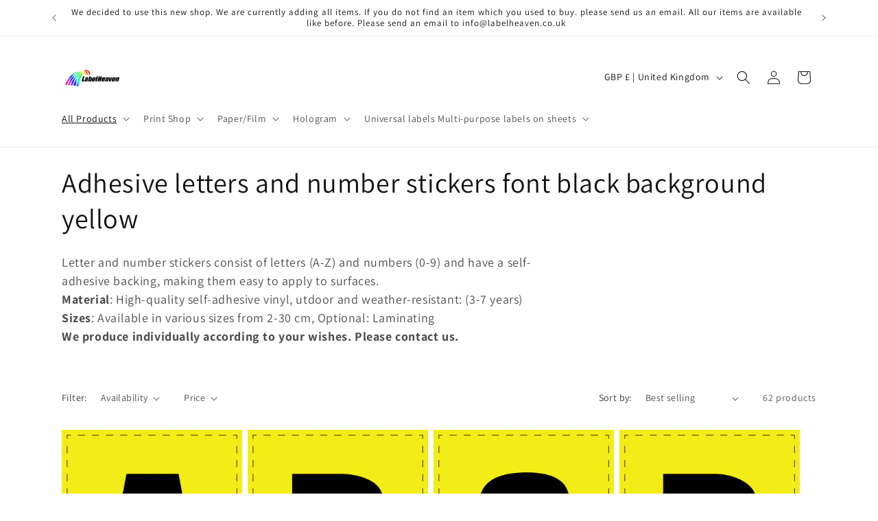

--- FILE ---
content_type: text/html; charset=utf-8
request_url: https://www.labelheaven.co.uk/collections/adhesive-letters-and-number-stickers-font-black-background-yellow
body_size: 45447
content:
<!doctype html>
<html class="no-js" lang="en">
  <head>
    <meta charset="utf-8">
    <meta http-equiv="X-UA-Compatible" content="IE=edge">
    <meta name="viewport" content="width=device-width,initial-scale=1">
    <meta name="theme-color" content="">
    <link rel="canonical" href="https://www.labelheaven.co.uk/collections/adhesive-letters-and-number-stickers-font-black-background-yellow"><link rel="preconnect" href="https://fonts.shopifycdn.com" crossorigin><title>
      Adhesive letters and number stickers font black background yellow
 &ndash; LabelHeaven</title>

    
      <meta name="description" content="We offer adhesive letters and numbers with black font and yellow background in any size and color to meet your specific needs.">
    

    

<meta property="og:site_name" content="LabelHeaven">
<meta property="og:url" content="https://www.labelheaven.co.uk/collections/adhesive-letters-and-number-stickers-font-black-background-yellow">
<meta property="og:title" content="Adhesive letters and number stickers font black background yellow">
<meta property="og:type" content="website">
<meta property="og:description" content="We offer adhesive letters and numbers with black font and yellow background in any size and color to meet your specific needs."><meta property="og:image" content="http://www.labelheaven.co.uk/cdn/shop/collections/ES-NPVC-5_58745b57-9493-4b64-8ee4-d5b822037408.jpg?v=1731036799">
  <meta property="og:image:secure_url" content="https://www.labelheaven.co.uk/cdn/shop/collections/ES-NPVC-5_58745b57-9493-4b64-8ee4-d5b822037408.jpg?v=1731036799">
  <meta property="og:image:width" content="1256">
  <meta property="og:image:height" content="1752"><meta name="twitter:card" content="summary_large_image">
<meta name="twitter:title" content="Adhesive letters and number stickers font black background yellow">
<meta name="twitter:description" content="We offer adhesive letters and numbers with black font and yellow background in any size and color to meet your specific needs.">


    <script src="//www.labelheaven.co.uk/cdn/shop/t/1/assets/constants.js?v=58251544750838685771693493089" defer="defer"></script>
    <script src="//www.labelheaven.co.uk/cdn/shop/t/1/assets/pubsub.js?v=158357773527763999511693493105" defer="defer"></script>
    <script src="//www.labelheaven.co.uk/cdn/shop/t/1/assets/global.js?v=54939145903281508041693493092" defer="defer"></script><script src="//www.labelheaven.co.uk/cdn/shop/t/1/assets/animations.js?v=88693664871331136111693493053" defer="defer"></script><script>window.performance && window.performance.mark && window.performance.mark('shopify.content_for_header.start');</script><meta id="shopify-digital-wallet" name="shopify-digital-wallet" content="/77926760792/digital_wallets/dialog">
<meta name="shopify-checkout-api-token" content="7ef0962be5fc164332ddc96d2c09a580">
<meta id="in-context-paypal-metadata" data-shop-id="77926760792" data-venmo-supported="false" data-environment="production" data-locale="en_US" data-paypal-v4="true" data-currency="GBP">
<link rel="alternate" type="application/atom+xml" title="Feed" href="/collections/adhesive-letters-and-number-stickers-font-black-background-yellow.atom" />
<link rel="next" href="/collections/adhesive-letters-and-number-stickers-font-black-background-yellow?page=2">
<link rel="alternate" type="application/json+oembed" href="https://www.labelheaven.co.uk/collections/adhesive-letters-and-number-stickers-font-black-background-yellow.oembed">
<script async="async" src="/checkouts/internal/preloads.js?locale=en-GB"></script>
<script id="shopify-features" type="application/json">{"accessToken":"7ef0962be5fc164332ddc96d2c09a580","betas":["rich-media-storefront-analytics"],"domain":"www.labelheaven.co.uk","predictiveSearch":true,"shopId":77926760792,"locale":"en"}</script>
<script>var Shopify = Shopify || {};
Shopify.shop = "d18c31.myshopify.com";
Shopify.locale = "en";
Shopify.currency = {"active":"GBP","rate":"1.0"};
Shopify.country = "GB";
Shopify.theme = {"name":"Dawn","id":156564750680,"schema_name":"Dawn","schema_version":"11.0.0","theme_store_id":887,"role":"main"};
Shopify.theme.handle = "null";
Shopify.theme.style = {"id":null,"handle":null};
Shopify.cdnHost = "www.labelheaven.co.uk/cdn";
Shopify.routes = Shopify.routes || {};
Shopify.routes.root = "/";</script>
<script type="module">!function(o){(o.Shopify=o.Shopify||{}).modules=!0}(window);</script>
<script>!function(o){function n(){var o=[];function n(){o.push(Array.prototype.slice.apply(arguments))}return n.q=o,n}var t=o.Shopify=o.Shopify||{};t.loadFeatures=n(),t.autoloadFeatures=n()}(window);</script>
<script id="shop-js-analytics" type="application/json">{"pageType":"collection"}</script>
<script defer="defer" async type="module" src="//www.labelheaven.co.uk/cdn/shopifycloud/shop-js/modules/v2/client.init-shop-cart-sync_CGREiBkR.en.esm.js"></script>
<script defer="defer" async type="module" src="//www.labelheaven.co.uk/cdn/shopifycloud/shop-js/modules/v2/chunk.common_Bt2Up4BP.esm.js"></script>
<script type="module">
  await import("//www.labelheaven.co.uk/cdn/shopifycloud/shop-js/modules/v2/client.init-shop-cart-sync_CGREiBkR.en.esm.js");
await import("//www.labelheaven.co.uk/cdn/shopifycloud/shop-js/modules/v2/chunk.common_Bt2Up4BP.esm.js");

  window.Shopify.SignInWithShop?.initShopCartSync?.({"fedCMEnabled":true,"windoidEnabled":true});

</script>
<script id="__st">var __st={"a":77926760792,"offset":0,"reqid":"026a7bb7-8c4d-476c-af35-693f22ca43c0-1762784379","pageurl":"www.labelheaven.co.uk\/collections\/adhesive-letters-and-number-stickers-font-black-background-yellow","u":"8ecae1401762","p":"collection","rtyp":"collection","rid":612229448024};</script>
<script>window.ShopifyPaypalV4VisibilityTracking = true;</script>
<script id="captcha-bootstrap">!function(){'use strict';const t='contact',e='account',n='new_comment',o=[[t,t],['blogs',n],['comments',n],[t,'customer']],c=[[e,'customer_login'],[e,'guest_login'],[e,'recover_customer_password'],[e,'create_customer']],r=t=>t.map((([t,e])=>`form[action*='/${t}']:not([data-nocaptcha='true']) input[name='form_type'][value='${e}']`)).join(','),a=t=>()=>t?[...document.querySelectorAll(t)].map((t=>t.form)):[];function s(){const t=[...o],e=r(t);return a(e)}const i='password',u='form_key',d=['recaptcha-v3-token','g-recaptcha-response','h-captcha-response',i],f=()=>{try{return window.sessionStorage}catch{return}},m='__shopify_v',_=t=>t.elements[u];function p(t,e,n=!1){try{const o=window.sessionStorage,c=JSON.parse(o.getItem(e)),{data:r}=function(t){const{data:e,action:n}=t;return t[m]||n?{data:e,action:n}:{data:t,action:n}}(c);for(const[e,n]of Object.entries(r))t.elements[e]&&(t.elements[e].value=n);n&&o.removeItem(e)}catch(o){console.error('form repopulation failed',{error:o})}}const l='form_type',E='cptcha';function T(t){t.dataset[E]=!0}const w=window,h=w.document,L='Shopify',v='ce_forms',y='captcha';let A=!1;((t,e)=>{const n=(g='f06e6c50-85a8-45c8-87d0-21a2b65856fe',I='https://cdn.shopify.com/shopifycloud/storefront-forms-hcaptcha/ce_storefront_forms_captcha_hcaptcha.v1.5.2.iife.js',D={infoText:'Protected by hCaptcha',privacyText:'Privacy',termsText:'Terms'},(t,e,n)=>{const o=w[L][v],c=o.bindForm;if(c)return c(t,g,e,D).then(n);var r;o.q.push([[t,g,e,D],n]),r=I,A||(h.body.append(Object.assign(h.createElement('script'),{id:'captcha-provider',async:!0,src:r})),A=!0)});var g,I,D;w[L]=w[L]||{},w[L][v]=w[L][v]||{},w[L][v].q=[],w[L][y]=w[L][y]||{},w[L][y].protect=function(t,e){n(t,void 0,e),T(t)},Object.freeze(w[L][y]),function(t,e,n,w,h,L){const[v,y,A,g]=function(t,e,n){const i=e?o:[],u=t?c:[],d=[...i,...u],f=r(d),m=r(i),_=r(d.filter((([t,e])=>n.includes(e))));return[a(f),a(m),a(_),s()]}(w,h,L),I=t=>{const e=t.target;return e instanceof HTMLFormElement?e:e&&e.form},D=t=>v().includes(t);t.addEventListener('submit',(t=>{const e=I(t);if(!e)return;const n=D(e)&&!e.dataset.hcaptchaBound&&!e.dataset.recaptchaBound,o=_(e),c=g().includes(e)&&(!o||!o.value);(n||c)&&t.preventDefault(),c&&!n&&(function(t){try{if(!f())return;!function(t){const e=f();if(!e)return;const n=_(t);if(!n)return;const o=n.value;o&&e.removeItem(o)}(t);const e=Array.from(Array(32),(()=>Math.random().toString(36)[2])).join('');!function(t,e){_(t)||t.append(Object.assign(document.createElement('input'),{type:'hidden',name:u})),t.elements[u].value=e}(t,e),function(t,e){const n=f();if(!n)return;const o=[...t.querySelectorAll(`input[type='${i}']`)].map((({name:t})=>t)),c=[...d,...o],r={};for(const[a,s]of new FormData(t).entries())c.includes(a)||(r[a]=s);n.setItem(e,JSON.stringify({[m]:1,action:t.action,data:r}))}(t,e)}catch(e){console.error('failed to persist form',e)}}(e),e.submit())}));const S=(t,e)=>{t&&!t.dataset[E]&&(n(t,e.some((e=>e===t))),T(t))};for(const o of['focusin','change'])t.addEventListener(o,(t=>{const e=I(t);D(e)&&S(e,y())}));const B=e.get('form_key'),M=e.get(l),P=B&&M;t.addEventListener('DOMContentLoaded',(()=>{const t=y();if(P)for(const e of t)e.elements[l].value===M&&p(e,B);[...new Set([...A(),...v().filter((t=>'true'===t.dataset.shopifyCaptcha))])].forEach((e=>S(e,t)))}))}(h,new URLSearchParams(w.location.search),n,t,e,['guest_login'])})(!0,!0)}();</script>
<script integrity="sha256-52AcMU7V7pcBOXWImdc/TAGTFKeNjmkeM1Pvks/DTgc=" data-source-attribution="shopify.loadfeatures" defer="defer" src="//www.labelheaven.co.uk/cdn/shopifycloud/storefront/assets/storefront/load_feature-81c60534.js" crossorigin="anonymous"></script>
<script data-source-attribution="shopify.dynamic_checkout.dynamic.init">var Shopify=Shopify||{};Shopify.PaymentButton=Shopify.PaymentButton||{isStorefrontPortableWallets:!0,init:function(){window.Shopify.PaymentButton.init=function(){};var t=document.createElement("script");t.src="https://www.labelheaven.co.uk/cdn/shopifycloud/portable-wallets/latest/portable-wallets.en.js",t.type="module",document.head.appendChild(t)}};
</script>
<script data-source-attribution="shopify.dynamic_checkout.buyer_consent">
  function portableWalletsHideBuyerConsent(e){var t=document.getElementById("shopify-buyer-consent"),n=document.getElementById("shopify-subscription-policy-button");t&&n&&(t.classList.add("hidden"),t.setAttribute("aria-hidden","true"),n.removeEventListener("click",e))}function portableWalletsShowBuyerConsent(e){var t=document.getElementById("shopify-buyer-consent"),n=document.getElementById("shopify-subscription-policy-button");t&&n&&(t.classList.remove("hidden"),t.removeAttribute("aria-hidden"),n.addEventListener("click",e))}window.Shopify?.PaymentButton&&(window.Shopify.PaymentButton.hideBuyerConsent=portableWalletsHideBuyerConsent,window.Shopify.PaymentButton.showBuyerConsent=portableWalletsShowBuyerConsent);
</script>
<script data-source-attribution="shopify.dynamic_checkout.cart.bootstrap">document.addEventListener("DOMContentLoaded",(function(){function t(){return document.querySelector("shopify-accelerated-checkout-cart, shopify-accelerated-checkout")}if(t())Shopify.PaymentButton.init();else{new MutationObserver((function(e,n){t()&&(Shopify.PaymentButton.init(),n.disconnect())})).observe(document.body,{childList:!0,subtree:!0})}}));
</script>
<link id="shopify-accelerated-checkout-styles" rel="stylesheet" media="screen" href="https://www.labelheaven.co.uk/cdn/shopifycloud/portable-wallets/latest/accelerated-checkout-backwards-compat.css" crossorigin="anonymous">
<style id="shopify-accelerated-checkout-cart">
        #shopify-buyer-consent {
  margin-top: 1em;
  display: inline-block;
  width: 100%;
}

#shopify-buyer-consent.hidden {
  display: none;
}

#shopify-subscription-policy-button {
  background: none;
  border: none;
  padding: 0;
  text-decoration: underline;
  font-size: inherit;
  cursor: pointer;
}

#shopify-subscription-policy-button::before {
  box-shadow: none;
}

      </style>
<script id="sections-script" data-sections="header" defer="defer" src="//www.labelheaven.co.uk/cdn/shop/t/1/compiled_assets/scripts.js?373"></script>
<script>window.performance && window.performance.mark && window.performance.mark('shopify.content_for_header.end');</script>


    <style data-shopify>
      @font-face {
  font-family: Assistant;
  font-weight: 400;
  font-style: normal;
  font-display: swap;
  src: url("//www.labelheaven.co.uk/cdn/fonts/assistant/assistant_n4.9120912a469cad1cc292572851508ca49d12e768.woff2") format("woff2"),
       url("//www.labelheaven.co.uk/cdn/fonts/assistant/assistant_n4.6e9875ce64e0fefcd3f4446b7ec9036b3ddd2985.woff") format("woff");
}

      @font-face {
  font-family: Assistant;
  font-weight: 700;
  font-style: normal;
  font-display: swap;
  src: url("//www.labelheaven.co.uk/cdn/fonts/assistant/assistant_n7.bf44452348ec8b8efa3aa3068825305886b1c83c.woff2") format("woff2"),
       url("//www.labelheaven.co.uk/cdn/fonts/assistant/assistant_n7.0c887fee83f6b3bda822f1150b912c72da0f7b64.woff") format("woff");
}

      
      
      @font-face {
  font-family: Assistant;
  font-weight: 400;
  font-style: normal;
  font-display: swap;
  src: url("//www.labelheaven.co.uk/cdn/fonts/assistant/assistant_n4.9120912a469cad1cc292572851508ca49d12e768.woff2") format("woff2"),
       url("//www.labelheaven.co.uk/cdn/fonts/assistant/assistant_n4.6e9875ce64e0fefcd3f4446b7ec9036b3ddd2985.woff") format("woff");
}


      
        :root,
        .color-background-1 {
          --color-background: 255,255,255;
        
          --gradient-background: #ffffff;
        
        --color-foreground: 18,18,18;
        --color-shadow: 18,18,18;
        --color-button: 18,18,18;
        --color-button-text: 255,255,255;
        --color-secondary-button: 255,255,255;
        --color-secondary-button-text: 18,18,18;
        --color-link: 18,18,18;
        --color-badge-foreground: 18,18,18;
        --color-badge-background: 255,255,255;
        --color-badge-border: 18,18,18;
        --payment-terms-background-color: rgb(255 255 255);
      }
      
        
        .color-background-2 {
          --color-background: 243,243,243;
        
          --gradient-background: #f3f3f3;
        
        --color-foreground: 18,18,18;
        --color-shadow: 18,18,18;
        --color-button: 18,18,18;
        --color-button-text: 243,243,243;
        --color-secondary-button: 243,243,243;
        --color-secondary-button-text: 18,18,18;
        --color-link: 18,18,18;
        --color-badge-foreground: 18,18,18;
        --color-badge-background: 243,243,243;
        --color-badge-border: 18,18,18;
        --payment-terms-background-color: rgb(243 243 243);
      }
      
        
        .color-inverse {
          --color-background: 36,40,51;
        
          --gradient-background: #242833;
        
        --color-foreground: 255,255,255;
        --color-shadow: 18,18,18;
        --color-button: 255,255,255;
        --color-button-text: 0,0,0;
        --color-secondary-button: 36,40,51;
        --color-secondary-button-text: 255,255,255;
        --color-link: 255,255,255;
        --color-badge-foreground: 255,255,255;
        --color-badge-background: 36,40,51;
        --color-badge-border: 255,255,255;
        --payment-terms-background-color: rgb(36 40 51);
      }
      
        
        .color-accent-1 {
          --color-background: 18,18,18;
        
          --gradient-background: #121212;
        
        --color-foreground: 255,255,255;
        --color-shadow: 18,18,18;
        --color-button: 255,255,255;
        --color-button-text: 18,18,18;
        --color-secondary-button: 18,18,18;
        --color-secondary-button-text: 255,255,255;
        --color-link: 255,255,255;
        --color-badge-foreground: 255,255,255;
        --color-badge-background: 18,18,18;
        --color-badge-border: 255,255,255;
        --payment-terms-background-color: rgb(18 18 18);
      }
      
        
        .color-accent-2 {
          --color-background: 51,79,180;
        
          --gradient-background: #334fb4;
        
        --color-foreground: 255,255,255;
        --color-shadow: 18,18,18;
        --color-button: 255,255,255;
        --color-button-text: 51,79,180;
        --color-secondary-button: 51,79,180;
        --color-secondary-button-text: 255,255,255;
        --color-link: 255,255,255;
        --color-badge-foreground: 255,255,255;
        --color-badge-background: 51,79,180;
        --color-badge-border: 255,255,255;
        --payment-terms-background-color: rgb(51 79 180);
      }
      

      body, .color-background-1, .color-background-2, .color-inverse, .color-accent-1, .color-accent-2 {
        color: rgba(var(--color-foreground), 0.75);
        background-color: rgb(var(--color-background));
      }

      :root {
        --font-body-family: Assistant, sans-serif;
        --font-body-style: normal;
        --font-body-weight: 400;
        --font-body-weight-bold: 700;

        --font-heading-family: Assistant, sans-serif;
        --font-heading-style: normal;
        --font-heading-weight: 400;

        --font-body-scale: 1.0;
        --font-heading-scale: 1.0;

        --media-padding: px;
        --media-border-opacity: 0.05;
        --media-border-width: 1px;
        --media-radius: 0px;
        --media-shadow-opacity: 0.0;
        --media-shadow-horizontal-offset: 0px;
        --media-shadow-vertical-offset: 4px;
        --media-shadow-blur-radius: 5px;
        --media-shadow-visible: 0;

        --page-width: 120rem;
        --page-width-margin: 0rem;

        --product-card-image-padding: 0.0rem;
        --product-card-corner-radius: 0.0rem;
        --product-card-text-alignment: left;
        --product-card-border-width: 0.0rem;
        --product-card-border-opacity: 0.1;
        --product-card-shadow-opacity: 0.0;
        --product-card-shadow-visible: 0;
        --product-card-shadow-horizontal-offset: 0.0rem;
        --product-card-shadow-vertical-offset: 0.4rem;
        --product-card-shadow-blur-radius: 0.5rem;

        --collection-card-image-padding: 0.0rem;
        --collection-card-corner-radius: 0.0rem;
        --collection-card-text-alignment: left;
        --collection-card-border-width: 0.0rem;
        --collection-card-border-opacity: 0.1;
        --collection-card-shadow-opacity: 0.0;
        --collection-card-shadow-visible: 0;
        --collection-card-shadow-horizontal-offset: 0.0rem;
        --collection-card-shadow-vertical-offset: 0.4rem;
        --collection-card-shadow-blur-radius: 0.5rem;

        --blog-card-image-padding: 0.0rem;
        --blog-card-corner-radius: 0.0rem;
        --blog-card-text-alignment: left;
        --blog-card-border-width: 0.0rem;
        --blog-card-border-opacity: 0.1;
        --blog-card-shadow-opacity: 0.0;
        --blog-card-shadow-visible: 0;
        --blog-card-shadow-horizontal-offset: 0.0rem;
        --blog-card-shadow-vertical-offset: 0.4rem;
        --blog-card-shadow-blur-radius: 0.5rem;

        --badge-corner-radius: 4.0rem;

        --popup-border-width: 1px;
        --popup-border-opacity: 0.1;
        --popup-corner-radius: 0px;
        --popup-shadow-opacity: 0.05;
        --popup-shadow-horizontal-offset: 0px;
        --popup-shadow-vertical-offset: 4px;
        --popup-shadow-blur-radius: 5px;

        --drawer-border-width: 1px;
        --drawer-border-opacity: 0.1;
        --drawer-shadow-opacity: 0.0;
        --drawer-shadow-horizontal-offset: 0px;
        --drawer-shadow-vertical-offset: 4px;
        --drawer-shadow-blur-radius: 5px;

        --spacing-sections-desktop: 0px;
        --spacing-sections-mobile: 0px;

        --grid-desktop-vertical-spacing: 8px;
        --grid-desktop-horizontal-spacing: 8px;
        --grid-mobile-vertical-spacing: 4px;
        --grid-mobile-horizontal-spacing: 4px;

        --text-boxes-border-opacity: 0.1;
        --text-boxes-border-width: 0px;
        --text-boxes-radius: 0px;
        --text-boxes-shadow-opacity: 0.0;
        --text-boxes-shadow-visible: 0;
        --text-boxes-shadow-horizontal-offset: 0px;
        --text-boxes-shadow-vertical-offset: 4px;
        --text-boxes-shadow-blur-radius: 5px;

        --buttons-radius: 0px;
        --buttons-radius-outset: 0px;
        --buttons-border-width: 1px;
        --buttons-border-opacity: 1.0;
        --buttons-shadow-opacity: 0.0;
        --buttons-shadow-visible: 0;
        --buttons-shadow-horizontal-offset: 0px;
        --buttons-shadow-vertical-offset: 4px;
        --buttons-shadow-blur-radius: 5px;
        --buttons-border-offset: 0px;

        --inputs-radius: 0px;
        --inputs-border-width: 1px;
        --inputs-border-opacity: 0.55;
        --inputs-shadow-opacity: 0.0;
        --inputs-shadow-horizontal-offset: 0px;
        --inputs-margin-offset: 0px;
        --inputs-shadow-vertical-offset: 4px;
        --inputs-shadow-blur-radius: 5px;
        --inputs-radius-outset: 0px;

        --variant-pills-radius: 40px;
        --variant-pills-border-width: 1px;
        --variant-pills-border-opacity: 0.55;
        --variant-pills-shadow-opacity: 0.0;
        --variant-pills-shadow-horizontal-offset: 0px;
        --variant-pills-shadow-vertical-offset: 4px;
        --variant-pills-shadow-blur-radius: 5px;
      }

      *,
      *::before,
      *::after {
        box-sizing: inherit;
      }

      html {
        box-sizing: border-box;
        font-size: calc(var(--font-body-scale) * 62.5%);
        height: 100%;
      }

      body {
        display: grid;
        grid-template-rows: auto auto 1fr auto;
        grid-template-columns: 100%;
        min-height: 100%;
        margin: 0;
        font-size: 1.5rem;
        letter-spacing: 0.06rem;
        line-height: calc(1 + 0.8 / var(--font-body-scale));
        font-family: var(--font-body-family);
        font-style: var(--font-body-style);
        font-weight: var(--font-body-weight);
      }

      @media screen and (min-width: 750px) {
        body {
          font-size: 1.6rem;
        }
      }
    </style>

    <link href="//www.labelheaven.co.uk/cdn/shop/t/1/assets/base.css?v=165191016556652226921693493054" rel="stylesheet" type="text/css" media="all" />
<link rel="preload" as="font" href="//www.labelheaven.co.uk/cdn/fonts/assistant/assistant_n4.9120912a469cad1cc292572851508ca49d12e768.woff2" type="font/woff2" crossorigin><link rel="preload" as="font" href="//www.labelheaven.co.uk/cdn/fonts/assistant/assistant_n4.9120912a469cad1cc292572851508ca49d12e768.woff2" type="font/woff2" crossorigin><link href="//www.labelheaven.co.uk/cdn/shop/t/1/assets/component-localization-form.css?v=143319823105703127341693493073" rel="stylesheet" type="text/css" media="all" />
      <script src="//www.labelheaven.co.uk/cdn/shop/t/1/assets/localization-form.js?v=161644695336821385561693493093" defer="defer"></script><link
        rel="stylesheet"
        href="//www.labelheaven.co.uk/cdn/shop/t/1/assets/component-predictive-search.css?v=118923337488134913561693493080"
        media="print"
        onload="this.media='all'"
      ><script>
      document.documentElement.className = document.documentElement.className.replace('no-js', 'js');
      if (Shopify.designMode) {
        document.documentElement.classList.add('shopify-design-mode');
      }
    </script>
  <link href="https://monorail-edge.shopifysvc.com" rel="dns-prefetch">
<script>(function(){if ("sendBeacon" in navigator && "performance" in window) {try {var session_token_from_headers = performance.getEntriesByType('navigation')[0].serverTiming.find(x => x.name == '_s').description;} catch {var session_token_from_headers = undefined;}var session_cookie_matches = document.cookie.match(/_shopify_s=([^;]*)/);var session_token_from_cookie = session_cookie_matches && session_cookie_matches.length === 2 ? session_cookie_matches[1] : "";var session_token = session_token_from_headers || session_token_from_cookie || "";function handle_abandonment_event(e) {var entries = performance.getEntries().filter(function(entry) {return /monorail-edge.shopifysvc.com/.test(entry.name);});if (!window.abandonment_tracked && entries.length === 0) {window.abandonment_tracked = true;var currentMs = Date.now();var navigation_start = performance.timing.navigationStart;var payload = {shop_id: 77926760792,url: window.location.href,navigation_start,duration: currentMs - navigation_start,session_token,page_type: "collection"};window.navigator.sendBeacon("https://monorail-edge.shopifysvc.com/v1/produce", JSON.stringify({schema_id: "online_store_buyer_site_abandonment/1.1",payload: payload,metadata: {event_created_at_ms: currentMs,event_sent_at_ms: currentMs}}));}}window.addEventListener('pagehide', handle_abandonment_event);}}());</script>
<script id="web-pixels-manager-setup">(function e(e,d,r,n,o){if(void 0===o&&(o={}),!Boolean(null===(a=null===(i=window.Shopify)||void 0===i?void 0:i.analytics)||void 0===a?void 0:a.replayQueue)){var i,a;window.Shopify=window.Shopify||{};var t=window.Shopify;t.analytics=t.analytics||{};var s=t.analytics;s.replayQueue=[],s.publish=function(e,d,r){return s.replayQueue.push([e,d,r]),!0};try{self.performance.mark("wpm:start")}catch(e){}var l=function(){var e={modern:/Edge?\/(1{2}[4-9]|1[2-9]\d|[2-9]\d{2}|\d{4,})\.\d+(\.\d+|)|Firefox\/(1{2}[4-9]|1[2-9]\d|[2-9]\d{2}|\d{4,})\.\d+(\.\d+|)|Chrom(ium|e)\/(9{2}|\d{3,})\.\d+(\.\d+|)|(Maci|X1{2}).+ Version\/(15\.\d+|(1[6-9]|[2-9]\d|\d{3,})\.\d+)([,.]\d+|)( \(\w+\)|)( Mobile\/\w+|) Safari\/|Chrome.+OPR\/(9{2}|\d{3,})\.\d+\.\d+|(CPU[ +]OS|iPhone[ +]OS|CPU[ +]iPhone|CPU IPhone OS|CPU iPad OS)[ +]+(15[._]\d+|(1[6-9]|[2-9]\d|\d{3,})[._]\d+)([._]\d+|)|Android:?[ /-](13[3-9]|1[4-9]\d|[2-9]\d{2}|\d{4,})(\.\d+|)(\.\d+|)|Android.+Firefox\/(13[5-9]|1[4-9]\d|[2-9]\d{2}|\d{4,})\.\d+(\.\d+|)|Android.+Chrom(ium|e)\/(13[3-9]|1[4-9]\d|[2-9]\d{2}|\d{4,})\.\d+(\.\d+|)|SamsungBrowser\/([2-9]\d|\d{3,})\.\d+/,legacy:/Edge?\/(1[6-9]|[2-9]\d|\d{3,})\.\d+(\.\d+|)|Firefox\/(5[4-9]|[6-9]\d|\d{3,})\.\d+(\.\d+|)|Chrom(ium|e)\/(5[1-9]|[6-9]\d|\d{3,})\.\d+(\.\d+|)([\d.]+$|.*Safari\/(?![\d.]+ Edge\/[\d.]+$))|(Maci|X1{2}).+ Version\/(10\.\d+|(1[1-9]|[2-9]\d|\d{3,})\.\d+)([,.]\d+|)( \(\w+\)|)( Mobile\/\w+|) Safari\/|Chrome.+OPR\/(3[89]|[4-9]\d|\d{3,})\.\d+\.\d+|(CPU[ +]OS|iPhone[ +]OS|CPU[ +]iPhone|CPU IPhone OS|CPU iPad OS)[ +]+(10[._]\d+|(1[1-9]|[2-9]\d|\d{3,})[._]\d+)([._]\d+|)|Android:?[ /-](13[3-9]|1[4-9]\d|[2-9]\d{2}|\d{4,})(\.\d+|)(\.\d+|)|Mobile Safari.+OPR\/([89]\d|\d{3,})\.\d+\.\d+|Android.+Firefox\/(13[5-9]|1[4-9]\d|[2-9]\d{2}|\d{4,})\.\d+(\.\d+|)|Android.+Chrom(ium|e)\/(13[3-9]|1[4-9]\d|[2-9]\d{2}|\d{4,})\.\d+(\.\d+|)|Android.+(UC? ?Browser|UCWEB|U3)[ /]?(15\.([5-9]|\d{2,})|(1[6-9]|[2-9]\d|\d{3,})\.\d+)\.\d+|SamsungBrowser\/(5\.\d+|([6-9]|\d{2,})\.\d+)|Android.+MQ{2}Browser\/(14(\.(9|\d{2,})|)|(1[5-9]|[2-9]\d|\d{3,})(\.\d+|))(\.\d+|)|K[Aa][Ii]OS\/(3\.\d+|([4-9]|\d{2,})\.\d+)(\.\d+|)/},d=e.modern,r=e.legacy,n=navigator.userAgent;return n.match(d)?"modern":n.match(r)?"legacy":"unknown"}(),u="modern"===l?"modern":"legacy",c=(null!=n?n:{modern:"",legacy:""})[u],f=function(e){return[e.baseUrl,"/wpm","/b",e.hashVersion,"modern"===e.buildTarget?"m":"l",".js"].join("")}({baseUrl:d,hashVersion:r,buildTarget:u}),m=function(e){var d=e.version,r=e.bundleTarget,n=e.surface,o=e.pageUrl,i=e.monorailEndpoint;return{emit:function(e){var a=e.status,t=e.errorMsg,s=(new Date).getTime(),l=JSON.stringify({metadata:{event_sent_at_ms:s},events:[{schema_id:"web_pixels_manager_load/3.1",payload:{version:d,bundle_target:r,page_url:o,status:a,surface:n,error_msg:t},metadata:{event_created_at_ms:s}}]});if(!i)return console&&console.warn&&console.warn("[Web Pixels Manager] No Monorail endpoint provided, skipping logging."),!1;try{return self.navigator.sendBeacon.bind(self.navigator)(i,l)}catch(e){}var u=new XMLHttpRequest;try{return u.open("POST",i,!0),u.setRequestHeader("Content-Type","text/plain"),u.send(l),!0}catch(e){return console&&console.warn&&console.warn("[Web Pixels Manager] Got an unhandled error while logging to Monorail."),!1}}}}({version:r,bundleTarget:l,surface:e.surface,pageUrl:self.location.href,monorailEndpoint:e.monorailEndpoint});try{o.browserTarget=l,function(e){var d=e.src,r=e.async,n=void 0===r||r,o=e.onload,i=e.onerror,a=e.sri,t=e.scriptDataAttributes,s=void 0===t?{}:t,l=document.createElement("script"),u=document.querySelector("head"),c=document.querySelector("body");if(l.async=n,l.src=d,a&&(l.integrity=a,l.crossOrigin="anonymous"),s)for(var f in s)if(Object.prototype.hasOwnProperty.call(s,f))try{l.dataset[f]=s[f]}catch(e){}if(o&&l.addEventListener("load",o),i&&l.addEventListener("error",i),u)u.appendChild(l);else{if(!c)throw new Error("Did not find a head or body element to append the script");c.appendChild(l)}}({src:f,async:!0,onload:function(){if(!function(){var e,d;return Boolean(null===(d=null===(e=window.Shopify)||void 0===e?void 0:e.analytics)||void 0===d?void 0:d.initialized)}()){var d=window.webPixelsManager.init(e)||void 0;if(d){var r=window.Shopify.analytics;r.replayQueue.forEach((function(e){var r=e[0],n=e[1],o=e[2];d.publishCustomEvent(r,n,o)})),r.replayQueue=[],r.publish=d.publishCustomEvent,r.visitor=d.visitor,r.initialized=!0}}},onerror:function(){return m.emit({status:"failed",errorMsg:"".concat(f," has failed to load")})},sri:function(e){var d=/^sha384-[A-Za-z0-9+/=]+$/;return"string"==typeof e&&d.test(e)}(c)?c:"",scriptDataAttributes:o}),m.emit({status:"loading"})}catch(e){m.emit({status:"failed",errorMsg:(null==e?void 0:e.message)||"Unknown error"})}}})({shopId: 77926760792,storefrontBaseUrl: "https://www.labelheaven.co.uk",extensionsBaseUrl: "https://extensions.shopifycdn.com/cdn/shopifycloud/web-pixels-manager",monorailEndpoint: "https://monorail-edge.shopifysvc.com/unstable/produce_batch",surface: "storefront-renderer",enabledBetaFlags: ["2dca8a86"],webPixelsConfigList: [{"id":"shopify-app-pixel","configuration":"{}","eventPayloadVersion":"v1","runtimeContext":"STRICT","scriptVersion":"0450","apiClientId":"shopify-pixel","type":"APP","privacyPurposes":["ANALYTICS","MARKETING"]},{"id":"shopify-custom-pixel","eventPayloadVersion":"v1","runtimeContext":"LAX","scriptVersion":"0450","apiClientId":"shopify-pixel","type":"CUSTOM","privacyPurposes":["ANALYTICS","MARKETING"]}],isMerchantRequest: false,initData: {"shop":{"name":"LabelHeaven","paymentSettings":{"currencyCode":"GBP"},"myshopifyDomain":"d18c31.myshopify.com","countryCode":"GB","storefrontUrl":"https:\/\/www.labelheaven.co.uk"},"customer":null,"cart":null,"checkout":null,"productVariants":[],"purchasingCompany":null},},"https://www.labelheaven.co.uk/cdn","ae1676cfwd2530674p4253c800m34e853cb",{"modern":"","legacy":""},{"shopId":"77926760792","storefrontBaseUrl":"https:\/\/www.labelheaven.co.uk","extensionBaseUrl":"https:\/\/extensions.shopifycdn.com\/cdn\/shopifycloud\/web-pixels-manager","surface":"storefront-renderer","enabledBetaFlags":"[\"2dca8a86\"]","isMerchantRequest":"false","hashVersion":"ae1676cfwd2530674p4253c800m34e853cb","publish":"custom","events":"[[\"page_viewed\",{}],[\"collection_viewed\",{\"collection\":{\"id\":\"612229448024\",\"title\":\"Adhesive letters and number stickers font black background yellow\",\"productVariants\":[{\"price\":{\"amount\":1.0,\"currencyCode\":\"GBP\"},\"product\":{\"title\":\"Letter A adhesive letters and number stickers black font yellow background ES-BGPVC-A-3\",\"vendor\":\"LabelHeaven\",\"id\":\"8833136689496\",\"untranslatedTitle\":\"Letter A adhesive letters and number stickers black font yellow background ES-BGPVC-A-3\",\"url\":\"\/products\/letter-a-adhesive-letters-and-number-stickers-black-font-yellow-background-es-bgpvc-a-4\",\"type\":\"Adhesive letters and numbers\"},\"id\":\"47374479327576\",\"image\":{\"src\":\"\/\/www.labelheaven.co.uk\/cdn\/shop\/files\/ES-BGPVC-A.jpg?v=1738770797\"},\"sku\":null,\"title\":\"2 cm high \/ 1-4\",\"untranslatedTitle\":\"2 cm high \/ 1-4\"},{\"price\":{\"amount\":1.0,\"currencyCode\":\"GBP\"},\"product\":{\"title\":\"Letter B adhesive letters and number stickers black font yellow background ES-BGPVC-B-3\",\"vendor\":\"LabelHeaven\",\"id\":\"8833133674840\",\"untranslatedTitle\":\"Letter B adhesive letters and number stickers black font yellow background ES-BGPVC-B-3\",\"url\":\"\/products\/letter-b-adhesive-letters-and-number-stickers-black-font-yellow-background-es-bgpvc-b-4\",\"type\":\"Adhesive letters and numbers\"},\"id\":\"47374457307480\",\"image\":{\"src\":\"\/\/www.labelheaven.co.uk\/cdn\/shop\/files\/ES-BGPVC-B.jpg?v=1738770796\"},\"sku\":null,\"title\":\"2 cm high \/ 1-4\",\"untranslatedTitle\":\"2 cm high \/ 1-4\"},{\"price\":{\"amount\":1.0,\"currencyCode\":\"GBP\"},\"product\":{\"title\":\"Letter C adhesive letters and number stickers black font yellow background ES-BGPVC-C-3\",\"vendor\":\"LabelHeaven\",\"id\":\"8833133314392\",\"untranslatedTitle\":\"Letter C adhesive letters and number stickers black font yellow background ES-BGPVC-C-3\",\"url\":\"\/products\/letter-c-adhesive-letters-and-number-stickers-black-font-yellow-background-es-bgpvc-c-4\",\"type\":\"Adhesive letters and numbers\"},\"id\":\"47374454948184\",\"image\":{\"src\":\"\/\/www.labelheaven.co.uk\/cdn\/shop\/files\/ES-BGPVC-C.jpg?v=1738770794\"},\"sku\":null,\"title\":\"2 cm high \/ 1-4\",\"untranslatedTitle\":\"2 cm high \/ 1-4\"},{\"price\":{\"amount\":1.0,\"currencyCode\":\"GBP\"},\"product\":{\"title\":\"Letter D adhesive letters and number stickers black font yellow background ES-BGPVC-D-3\",\"vendor\":\"LabelHeaven\",\"id\":\"8833132953944\",\"untranslatedTitle\":\"Letter D adhesive letters and number stickers black font yellow background ES-BGPVC-D-3\",\"url\":\"\/products\/letter-d-adhesive-letters-and-number-stickers-black-font-yellow-background-es-bgpvc-d-3\",\"type\":\"Adhesive letters and numbers\"},\"id\":\"47374451867992\",\"image\":{\"src\":\"\/\/www.labelheaven.co.uk\/cdn\/shop\/files\/ES-BGPVC-D.jpg?v=1738770793\"},\"sku\":null,\"title\":\"2 cm high \/ 1-4\",\"untranslatedTitle\":\"2 cm high \/ 1-4\"},{\"price\":{\"amount\":1.0,\"currencyCode\":\"GBP\"},\"product\":{\"title\":\"Letter E adhesive letters and number stickers black font yellow background ES-BGPVC-E-3\",\"vendor\":\"LabelHeaven\",\"id\":\"8833132134744\",\"untranslatedTitle\":\"Letter E adhesive letters and number stickers black font yellow background ES-BGPVC-E-3\",\"url\":\"\/products\/letter-e-adhesive-letters-and-number-stickers-black-font-yellow-background-es-bgpvc-e-4\",\"type\":\"Adhesive letters and numbers\"},\"id\":\"47374443020632\",\"image\":{\"src\":\"\/\/www.labelheaven.co.uk\/cdn\/shop\/files\/ES-BGPVC-E.jpg?v=1738770791\"},\"sku\":null,\"title\":\"2 cm high \/ 1-4\",\"untranslatedTitle\":\"2 cm high \/ 1-4\"},{\"price\":{\"amount\":1.0,\"currencyCode\":\"GBP\"},\"product\":{\"title\":\"Letter F adhesive letters and number stickers black font yellow background ES-BGPVC-F-3\",\"vendor\":\"LabelHeaven\",\"id\":\"8833131970904\",\"untranslatedTitle\":\"Letter F adhesive letters and number stickers black font yellow background ES-BGPVC-F-3\",\"url\":\"\/products\/letter-f-adhesive-letters-and-number-stickers-black-font-yellow-background-es-bgpvc-f-4\",\"type\":\"Adhesive letters and numbers\"},\"id\":\"47374439907672\",\"image\":{\"src\":\"\/\/www.labelheaven.co.uk\/cdn\/shop\/files\/ES-BGPVC-F.jpg?v=1738770790\"},\"sku\":null,\"title\":\"2 cm high \/ 1-4\",\"untranslatedTitle\":\"2 cm high \/ 1-4\"},{\"price\":{\"amount\":1.0,\"currencyCode\":\"GBP\"},\"product\":{\"title\":\"Letter G adhesive letters and number stickers black font yellow background ES-BGPVC-G-3\",\"vendor\":\"LabelHeaven\",\"id\":\"8833131774296\",\"untranslatedTitle\":\"Letter G adhesive letters and number stickers black font yellow background ES-BGPVC-G-3\",\"url\":\"\/products\/letter-g-adhesive-letters-and-number-stickers-black-font-yellow-background-es-bgpvc-g-4\",\"type\":\"Adhesive letters and numbers\"},\"id\":\"47374436893016\",\"image\":{\"src\":\"\/\/www.labelheaven.co.uk\/cdn\/shop\/files\/ES-BGPVC-G.jpg?v=1738770788\"},\"sku\":null,\"title\":\"2 cm high \/ 1-4\",\"untranslatedTitle\":\"2 cm high \/ 1-4\"},{\"price\":{\"amount\":1.0,\"currencyCode\":\"GBP\"},\"product\":{\"title\":\"Letter H adhesive letters and number stickers black font yellow background ES-BGPVC-H-3\",\"vendor\":\"LabelHeaven\",\"id\":\"8833130692952\",\"untranslatedTitle\":\"Letter H adhesive letters and number stickers black font yellow background ES-BGPVC-H-3\",\"url\":\"\/products\/letter-h-adhesive-letters-and-number-stickers-black-font-yellow-background-es-bgpvc-h-4\",\"type\":\"Adhesive letters and numbers\"},\"id\":\"47374422344024\",\"image\":{\"src\":\"\/\/www.labelheaven.co.uk\/cdn\/shop\/files\/ES-BGPVC-H.jpg?v=1738770786\"},\"sku\":null,\"title\":\"2 cm high \/ 1-4\",\"untranslatedTitle\":\"2 cm high \/ 1-4\"},{\"price\":{\"amount\":1.0,\"currencyCode\":\"GBP\"},\"product\":{\"title\":\"Letter I adhesive letters and number stickers black font yellow background ES-BGPVC-I-3\",\"vendor\":\"LabelHeaven\",\"id\":\"8833129840984\",\"untranslatedTitle\":\"Letter I adhesive letters and number stickers black font yellow background ES-BGPVC-I-3\",\"url\":\"\/products\/letter-i-adhesive-letters-and-number-stickers-black-font-yellow-background-es-bgpvc-i-4\",\"type\":\"Adhesive letters and numbers\"},\"id\":\"47374415855960\",\"image\":{\"src\":\"\/\/www.labelheaven.co.uk\/cdn\/shop\/files\/ES-BGPVC-I.jpg?v=1738770785\"},\"sku\":null,\"title\":\"2 cm high \/ 1-4\",\"untranslatedTitle\":\"2 cm high \/ 1-4\"},{\"price\":{\"amount\":1.0,\"currencyCode\":\"GBP\"},\"product\":{\"title\":\"Letter J adhesive letters and number stickers black font yellow background ES-BGPVC-M-3\",\"vendor\":\"LabelHeaven\",\"id\":\"8833129513304\",\"untranslatedTitle\":\"Letter J adhesive letters and number stickers black font yellow background ES-BGPVC-M-3\",\"url\":\"\/products\/letter-j-adhesive-letters-and-number-stickers-black-font-yellow-background-es-bgpvc-m-3\",\"type\":\"Adhesive letters and numbers\"},\"id\":\"47374412284248\",\"image\":{\"src\":\"\/\/www.labelheaven.co.uk\/cdn\/shop\/files\/ES-BGPVC-J.jpg?v=1738770784\"},\"sku\":null,\"title\":\"2 cm high \/ 1-4\",\"untranslatedTitle\":\"2 cm high \/ 1-4\"},{\"price\":{\"amount\":1.0,\"currencyCode\":\"GBP\"},\"product\":{\"title\":\"Letter K adhesive letters and number stickers black font yellow background ES-BGPVC-K-3\",\"vendor\":\"LabelHeaven\",\"id\":\"8833128857944\",\"untranslatedTitle\":\"Letter K adhesive letters and number stickers black font yellow background ES-BGPVC-K-3\",\"url\":\"\/products\/letter-k-adhesive-letters-and-number-stickers-black-font-yellow-background-es-bgpvc-k-4\",\"type\":\"Adhesive letters and numbers\"},\"id\":\"47374403993944\",\"image\":{\"src\":\"\/\/www.labelheaven.co.uk\/cdn\/shop\/files\/ES-BGPVC-K.jpg?v=1738770782\"},\"sku\":null,\"title\":\"2 cm high \/ 1-4\",\"untranslatedTitle\":\"2 cm high \/ 1-4\"},{\"price\":{\"amount\":1.0,\"currencyCode\":\"GBP\"},\"product\":{\"title\":\"Letter L adhesive letters and number stickers black font yellow background ES-BGPVC-L-3\",\"vendor\":\"LabelHeaven\",\"id\":\"8833128366424\",\"untranslatedTitle\":\"Letter L adhesive letters and number stickers black font yellow background ES-BGPVC-L-3\",\"url\":\"\/products\/letter-l-adhesive-letters-and-number-stickers-black-font-yellow-background-es-bgpvc-l-4\",\"type\":\"Adhesive letters and numbers\"},\"id\":\"47374396293464\",\"image\":{\"src\":\"\/\/www.labelheaven.co.uk\/cdn\/shop\/files\/ES-BGPVC-L.jpg?v=1738770781\"},\"sku\":null,\"title\":\"2 cm high \/ 1-4\",\"untranslatedTitle\":\"2 cm high \/ 1-4\"},{\"price\":{\"amount\":1.0,\"currencyCode\":\"GBP\"},\"product\":{\"title\":\"Letter M adhesive letters and number stickers black font yellow background ES-BGPVC-M-3\",\"vendor\":\"LabelHeaven\",\"id\":\"8833128169816\",\"untranslatedTitle\":\"Letter M adhesive letters and number stickers black font yellow background ES-BGPVC-M-3\",\"url\":\"\/products\/letter-m-adhesive-letters-and-number-stickers-black-font-yellow-background-es-bgpvc-m-4\",\"type\":\"Adhesive letters and numbers\"},\"id\":\"47374393901400\",\"image\":{\"src\":\"\/\/www.labelheaven.co.uk\/cdn\/shop\/files\/ES-BGPVC-M.jpg?v=1738770779\"},\"sku\":null,\"title\":\"2 cm high \/ 1-4\",\"untranslatedTitle\":\"2 cm high \/ 1-4\"},{\"price\":{\"amount\":1.0,\"currencyCode\":\"GBP\"},\"product\":{\"title\":\"Letter N adhesive letters and number stickers black font yellow background ES-BGPVC-N-3\",\"vendor\":\"LabelHeaven\",\"id\":\"8833127678296\",\"untranslatedTitle\":\"Letter N adhesive letters and number stickers black font yellow background ES-BGPVC-N-3\",\"url\":\"\/products\/letter-n-adhesive-letters-and-number-stickers-black-font-yellow-background-es-bgpvc-n-4\",\"type\":\"Adhesive letters and numbers\"},\"id\":\"47374388592984\",\"image\":{\"src\":\"\/\/www.labelheaven.co.uk\/cdn\/shop\/files\/ES-BGPVC-N.jpg?v=1738770778\"},\"sku\":null,\"title\":\"2 cm high \/ 1-4\",\"untranslatedTitle\":\"2 cm high \/ 1-4\"},{\"price\":{\"amount\":1.0,\"currencyCode\":\"GBP\"},\"product\":{\"title\":\"Letter O adhesive letters and number stickers black font yellow background ES-BGPVC-O-3\",\"vendor\":\"LabelHeaven\",\"id\":\"8833127481688\",\"untranslatedTitle\":\"Letter O adhesive letters and number stickers black font yellow background ES-BGPVC-O-3\",\"url\":\"\/products\/letter-o-adhesive-letters-and-number-stickers-black-font-yellow-background-es-bgpvc-o-4\",\"type\":\"Adhesive letters and numbers\"},\"id\":\"47374385447256\",\"image\":{\"src\":\"\/\/www.labelheaven.co.uk\/cdn\/shop\/files\/ES-BGPVC-O.jpg?v=1738770777\"},\"sku\":null,\"title\":\"2 cm high \/ 1-4\",\"untranslatedTitle\":\"2 cm high \/ 1-4\"},{\"price\":{\"amount\":1.0,\"currencyCode\":\"GBP\"},\"product\":{\"title\":\"Letter P adhesive letters and number stickers black font yellow background ES-BGPVC-P-3\",\"vendor\":\"LabelHeaven\",\"id\":\"8833126170968\",\"untranslatedTitle\":\"Letter P adhesive letters and number stickers black font yellow background ES-BGPVC-P-3\",\"url\":\"\/products\/letter-p-adhesive-letters-and-number-stickers-black-font-yellow-background-es-bgpvc-p-4\",\"type\":\"Adhesive letters and numbers\"},\"id\":\"47374368112984\",\"image\":{\"src\":\"\/\/www.labelheaven.co.uk\/cdn\/shop\/files\/ES-BGPVC-P.jpg?v=1738770775\"},\"sku\":null,\"title\":\"2 cm high \/ 1-4\",\"untranslatedTitle\":\"2 cm high \/ 1-4\"}]}}]]"});</script><script>
  window.ShopifyAnalytics = window.ShopifyAnalytics || {};
  window.ShopifyAnalytics.meta = window.ShopifyAnalytics.meta || {};
  window.ShopifyAnalytics.meta.currency = 'GBP';
  var meta = {"products":[{"id":8833136689496,"gid":"gid:\/\/shopify\/Product\/8833136689496","vendor":"LabelHeaven","type":"Adhesive letters and numbers","variants":[{"id":47374479327576,"price":100,"name":"Letter A adhesive letters and number stickers black font yellow background ES-BGPVC-A-3 - 2 cm high \/ 1-4","public_title":"2 cm high \/ 1-4","sku":null},{"id":47374479360344,"price":90,"name":"Letter A adhesive letters and number stickers black font yellow background ES-BGPVC-A-3 - 2 cm high \/ 5-10","public_title":"2 cm high \/ 5-10","sku":null},{"id":47374479393112,"price":60,"name":"Letter A adhesive letters and number stickers black font yellow background ES-BGPVC-A-3 - 2 cm high \/ 11-30","public_title":"2 cm high \/ 11-30","sku":null},{"id":47374479425880,"price":35,"name":"Letter A adhesive letters and number stickers black font yellow background ES-BGPVC-A-3 - 2 cm high \/ 31-60","public_title":"2 cm high \/ 31-60","sku":null},{"id":47374479458648,"price":25,"name":"Letter A adhesive letters and number stickers black font yellow background ES-BGPVC-A-3 - 2 cm high \/ 61+","public_title":"2 cm high \/ 61+","sku":null},{"id":47374479491416,"price":100,"name":"Letter A adhesive letters and number stickers black font yellow background ES-BGPVC-A-3 - 3 cm high \/ 1-4","public_title":"3 cm high \/ 1-4","sku":null},{"id":47374479524184,"price":90,"name":"Letter A adhesive letters and number stickers black font yellow background ES-BGPVC-A-3 - 3 cm high \/ 5-10","public_title":"3 cm high \/ 5-10","sku":null},{"id":47374479556952,"price":60,"name":"Letter A adhesive letters and number stickers black font yellow background ES-BGPVC-A-3 - 3 cm high \/ 11-30","public_title":"3 cm high \/ 11-30","sku":null},{"id":47374479589720,"price":35,"name":"Letter A adhesive letters and number stickers black font yellow background ES-BGPVC-A-3 - 3 cm high \/ 31-60","public_title":"3 cm high \/ 31-60","sku":null},{"id":47374479622488,"price":25,"name":"Letter A adhesive letters and number stickers black font yellow background ES-BGPVC-A-3 - 3 cm high \/ 61+","public_title":"3 cm high \/ 61+","sku":null},{"id":47374479655256,"price":110,"name":"Letter A adhesive letters and number stickers black font yellow background ES-BGPVC-A-3 - 5 cm high \/ 1-4","public_title":"5 cm high \/ 1-4","sku":null},{"id":47374479688024,"price":100,"name":"Letter A adhesive letters and number stickers black font yellow background ES-BGPVC-A-3 - 5 cm high \/ 5-10","public_title":"5 cm high \/ 5-10","sku":null},{"id":47374479720792,"price":70,"name":"Letter A adhesive letters and number stickers black font yellow background ES-BGPVC-A-3 - 5 cm high \/ 11-30","public_title":"5 cm high \/ 11-30","sku":null},{"id":47374479753560,"price":45,"name":"Letter A adhesive letters and number stickers black font yellow background ES-BGPVC-A-3 - 5 cm high \/ 31-60","public_title":"5 cm high \/ 31-60","sku":null},{"id":47374479786328,"price":35,"name":"Letter A adhesive letters and number stickers black font yellow background ES-BGPVC-A-3 - 5 cm high \/ 61+","public_title":"5 cm high \/ 61+","sku":null},{"id":47374479819096,"price":110,"name":"Letter A adhesive letters and number stickers black font yellow background ES-BGPVC-A-3 - 7 cm high \/ 1-4","public_title":"7 cm high \/ 1-4","sku":null},{"id":47374479851864,"price":100,"name":"Letter A adhesive letters and number stickers black font yellow background ES-BGPVC-A-3 - 7 cm high \/ 5-10","public_title":"7 cm high \/ 5-10","sku":null},{"id":47374479884632,"price":70,"name":"Letter A adhesive letters and number stickers black font yellow background ES-BGPVC-A-3 - 7 cm high \/ 11-30","public_title":"7 cm high \/ 11-30","sku":null},{"id":47374479917400,"price":45,"name":"Letter A adhesive letters and number stickers black font yellow background ES-BGPVC-A-3 - 7 cm high \/ 31-60","public_title":"7 cm high \/ 31-60","sku":null},{"id":47374479950168,"price":35,"name":"Letter A adhesive letters and number stickers black font yellow background ES-BGPVC-A-3 - 7 cm high \/ 61+","public_title":"7 cm high \/ 61+","sku":null},{"id":47374479982936,"price":130,"name":"Letter A adhesive letters and number stickers black font yellow background ES-BGPVC-A-3 - 10 cm high \/ 1-4","public_title":"10 cm high \/ 1-4","sku":null},{"id":47374480015704,"price":110,"name":"Letter A adhesive letters and number stickers black font yellow background ES-BGPVC-A-3 - 10 cm high \/ 5-10","public_title":"10 cm high \/ 5-10","sku":null},{"id":47374480048472,"price":90,"name":"Letter A adhesive letters and number stickers black font yellow background ES-BGPVC-A-3 - 10 cm high \/ 11-30","public_title":"10 cm high \/ 11-30","sku":null},{"id":47374480081240,"price":65,"name":"Letter A adhesive letters and number stickers black font yellow background ES-BGPVC-A-3 - 10 cm high \/ 31-60","public_title":"10 cm high \/ 31-60","sku":null},{"id":47374480114008,"price":45,"name":"Letter A adhesive letters and number stickers black font yellow background ES-BGPVC-A-3 - 10 cm high \/ 61+","public_title":"10 cm high \/ 61+","sku":null},{"id":47374480146776,"price":150,"name":"Letter A adhesive letters and number stickers black font yellow background ES-BGPVC-A-3 - 15 cm high \/ 1-4","public_title":"15 cm high \/ 1-4","sku":null},{"id":47374480179544,"price":130,"name":"Letter A adhesive letters and number stickers black font yellow background ES-BGPVC-A-3 - 15 cm high \/ 5-10","public_title":"15 cm high \/ 5-10","sku":null},{"id":47374480212312,"price":110,"name":"Letter A adhesive letters and number stickers black font yellow background ES-BGPVC-A-3 - 15 cm high \/ 11-30","public_title":"15 cm high \/ 11-30","sku":null},{"id":47374480245080,"price":90,"name":"Letter A adhesive letters and number stickers black font yellow background ES-BGPVC-A-3 - 15 cm high \/ 31-60","public_title":"15 cm high \/ 31-60","sku":null},{"id":47374480277848,"price":80,"name":"Letter A adhesive letters and number stickers black font yellow background ES-BGPVC-A-3 - 15 cm high \/ 61+","public_title":"15 cm high \/ 61+","sku":null},{"id":47374480310616,"price":170,"name":"Letter A adhesive letters and number stickers black font yellow background ES-BGPVC-A-3 - 20 cm high \/ 1-4","public_title":"20 cm high \/ 1-4","sku":null},{"id":47374480343384,"price":150,"name":"Letter A adhesive letters and number stickers black font yellow background ES-BGPVC-A-3 - 20 cm high \/ 5-10","public_title":"20 cm high \/ 5-10","sku":null},{"id":47374480376152,"price":130,"name":"Letter A adhesive letters and number stickers black font yellow background ES-BGPVC-A-3 - 20 cm high \/ 11-30","public_title":"20 cm high \/ 11-30","sku":null},{"id":47374480408920,"price":110,"name":"Letter A adhesive letters and number stickers black font yellow background ES-BGPVC-A-3 - 20 cm high \/ 31-60","public_title":"20 cm high \/ 31-60","sku":null},{"id":47374480441688,"price":100,"name":"Letter A adhesive letters and number stickers black font yellow background ES-BGPVC-A-3 - 20 cm high \/ 61+","public_title":"20 cm high \/ 61+","sku":null},{"id":47374480474456,"price":180,"name":"Letter A adhesive letters and number stickers black font yellow background ES-BGPVC-A-3 - 25 cm high \/ 1-4","public_title":"25 cm high \/ 1-4","sku":null},{"id":47374480507224,"price":160,"name":"Letter A adhesive letters and number stickers black font yellow background ES-BGPVC-A-3 - 25 cm high \/ 5-10","public_title":"25 cm high \/ 5-10","sku":null},{"id":47374480539992,"price":150,"name":"Letter A adhesive letters and number stickers black font yellow background ES-BGPVC-A-3 - 25 cm high \/ 11-30","public_title":"25 cm high \/ 11-30","sku":null},{"id":47374480572760,"price":140,"name":"Letter A adhesive letters and number stickers black font yellow background ES-BGPVC-A-3 - 25 cm high \/ 31-60","public_title":"25 cm high \/ 31-60","sku":null},{"id":47374480605528,"price":130,"name":"Letter A adhesive letters and number stickers black font yellow background ES-BGPVC-A-3 - 25 cm high \/ 61+","public_title":"25 cm high \/ 61+","sku":null},{"id":47374480638296,"price":195,"name":"Letter A adhesive letters and number stickers black font yellow background ES-BGPVC-A-3 - 30 cm high \/ 1-4","public_title":"30 cm high \/ 1-4","sku":null},{"id":47374480671064,"price":175,"name":"Letter A adhesive letters and number stickers black font yellow background ES-BGPVC-A-3 - 30 cm high \/ 5-10","public_title":"30 cm high \/ 5-10","sku":null},{"id":47374480703832,"price":155,"name":"Letter A adhesive letters and number stickers black font yellow background ES-BGPVC-A-3 - 30 cm high \/ 11-30","public_title":"30 cm high \/ 11-30","sku":null},{"id":47374480736600,"price":145,"name":"Letter A adhesive letters and number stickers black font yellow background ES-BGPVC-A-3 - 30 cm high \/ 31-60","public_title":"30 cm high \/ 31-60","sku":null},{"id":47374480769368,"price":135,"name":"Letter A adhesive letters and number stickers black font yellow background ES-BGPVC-A-3 - 30 cm high \/ 61+","public_title":"30 cm high \/ 61+","sku":null}],"remote":false},{"id":8833133674840,"gid":"gid:\/\/shopify\/Product\/8833133674840","vendor":"LabelHeaven","type":"Adhesive letters and numbers","variants":[{"id":47374457307480,"price":100,"name":"Letter B adhesive letters and number stickers black font yellow background ES-BGPVC-B-3 - 2 cm high \/ 1-4","public_title":"2 cm high \/ 1-4","sku":null},{"id":47374457340248,"price":90,"name":"Letter B adhesive letters and number stickers black font yellow background ES-BGPVC-B-3 - 2 cm high \/ 5-10","public_title":"2 cm high \/ 5-10","sku":null},{"id":47374457373016,"price":60,"name":"Letter B adhesive letters and number stickers black font yellow background ES-BGPVC-B-3 - 2 cm high \/ 11-30","public_title":"2 cm high \/ 11-30","sku":null},{"id":47374457405784,"price":35,"name":"Letter B adhesive letters and number stickers black font yellow background ES-BGPVC-B-3 - 2 cm high \/ 31-60","public_title":"2 cm high \/ 31-60","sku":null},{"id":47374457438552,"price":25,"name":"Letter B adhesive letters and number stickers black font yellow background ES-BGPVC-B-3 - 2 cm high \/ 61+","public_title":"2 cm high \/ 61+","sku":null},{"id":47374457471320,"price":100,"name":"Letter B adhesive letters and number stickers black font yellow background ES-BGPVC-B-3 - 3 cm high \/ 1-4","public_title":"3 cm high \/ 1-4","sku":null},{"id":47374457504088,"price":90,"name":"Letter B adhesive letters and number stickers black font yellow background ES-BGPVC-B-3 - 3 cm high \/ 5-10","public_title":"3 cm high \/ 5-10","sku":null},{"id":47374457536856,"price":60,"name":"Letter B adhesive letters and number stickers black font yellow background ES-BGPVC-B-3 - 3 cm high \/ 11-30","public_title":"3 cm high \/ 11-30","sku":null},{"id":47374457569624,"price":35,"name":"Letter B adhesive letters and number stickers black font yellow background ES-BGPVC-B-3 - 3 cm high \/ 31-60","public_title":"3 cm high \/ 31-60","sku":null},{"id":47374457602392,"price":25,"name":"Letter B adhesive letters and number stickers black font yellow background ES-BGPVC-B-3 - 3 cm high \/ 61+","public_title":"3 cm high \/ 61+","sku":null},{"id":47374457635160,"price":110,"name":"Letter B adhesive letters and number stickers black font yellow background ES-BGPVC-B-3 - 5 cm high \/ 1-4","public_title":"5 cm high \/ 1-4","sku":null},{"id":47374457667928,"price":100,"name":"Letter B adhesive letters and number stickers black font yellow background ES-BGPVC-B-3 - 5 cm high \/ 5-10","public_title":"5 cm high \/ 5-10","sku":null},{"id":47374457700696,"price":70,"name":"Letter B adhesive letters and number stickers black font yellow background ES-BGPVC-B-3 - 5 cm high \/ 11-30","public_title":"5 cm high \/ 11-30","sku":null},{"id":47374457733464,"price":45,"name":"Letter B adhesive letters and number stickers black font yellow background ES-BGPVC-B-3 - 5 cm high \/ 31-60","public_title":"5 cm high \/ 31-60","sku":null},{"id":47374457766232,"price":35,"name":"Letter B adhesive letters and number stickers black font yellow background ES-BGPVC-B-3 - 5 cm high \/ 61+","public_title":"5 cm high \/ 61+","sku":null},{"id":47374457799000,"price":110,"name":"Letter B adhesive letters and number stickers black font yellow background ES-BGPVC-B-3 - 7 cm high \/ 1-4","public_title":"7 cm high \/ 1-4","sku":null},{"id":47374457831768,"price":100,"name":"Letter B adhesive letters and number stickers black font yellow background ES-BGPVC-B-3 - 7 cm high \/ 5-10","public_title":"7 cm high \/ 5-10","sku":null},{"id":47374457864536,"price":70,"name":"Letter B adhesive letters and number stickers black font yellow background ES-BGPVC-B-3 - 7 cm high \/ 11-30","public_title":"7 cm high \/ 11-30","sku":null},{"id":47374457897304,"price":45,"name":"Letter B adhesive letters and number stickers black font yellow background ES-BGPVC-B-3 - 7 cm high \/ 31-60","public_title":"7 cm high \/ 31-60","sku":null},{"id":47374457962840,"price":35,"name":"Letter B adhesive letters and number stickers black font yellow background ES-BGPVC-B-3 - 7 cm high \/ 61+","public_title":"7 cm high \/ 61+","sku":null},{"id":47374458061144,"price":130,"name":"Letter B adhesive letters and number stickers black font yellow background ES-BGPVC-B-3 - 10 cm high \/ 1-4","public_title":"10 cm high \/ 1-4","sku":null},{"id":47374458159448,"price":110,"name":"Letter B adhesive letters and number stickers black font yellow background ES-BGPVC-B-3 - 10 cm high \/ 5-10","public_title":"10 cm high \/ 5-10","sku":null},{"id":47374458257752,"price":90,"name":"Letter B adhesive letters and number stickers black font yellow background ES-BGPVC-B-3 - 10 cm high \/ 11-30","public_title":"10 cm high \/ 11-30","sku":null},{"id":47374458356056,"price":65,"name":"Letter B adhesive letters and number stickers black font yellow background ES-BGPVC-B-3 - 10 cm high \/ 31-60","public_title":"10 cm high \/ 31-60","sku":null},{"id":47374458454360,"price":45,"name":"Letter B adhesive letters and number stickers black font yellow background ES-BGPVC-B-3 - 10 cm high \/ 61+","public_title":"10 cm high \/ 61+","sku":null},{"id":47374458585432,"price":150,"name":"Letter B adhesive letters and number stickers black font yellow background ES-BGPVC-B-3 - 15 cm high \/ 1-4","public_title":"15 cm high \/ 1-4","sku":null},{"id":47374458683736,"price":130,"name":"Letter B adhesive letters and number stickers black font yellow background ES-BGPVC-B-3 - 15 cm high \/ 5-10","public_title":"15 cm high \/ 5-10","sku":null},{"id":47374458782040,"price":110,"name":"Letter B adhesive letters and number stickers black font yellow background ES-BGPVC-B-3 - 15 cm high \/ 11-30","public_title":"15 cm high \/ 11-30","sku":null},{"id":47374458880344,"price":90,"name":"Letter B adhesive letters and number stickers black font yellow background ES-BGPVC-B-3 - 15 cm high \/ 31-60","public_title":"15 cm high \/ 31-60","sku":null},{"id":47374458978648,"price":80,"name":"Letter B adhesive letters and number stickers black font yellow background ES-BGPVC-B-3 - 15 cm high \/ 61+","public_title":"15 cm high \/ 61+","sku":null},{"id":47374459011416,"price":170,"name":"Letter B adhesive letters and number stickers black font yellow background ES-BGPVC-B-3 - 20 cm high \/ 1-4","public_title":"20 cm high \/ 1-4","sku":null},{"id":47374459044184,"price":150,"name":"Letter B adhesive letters and number stickers black font yellow background ES-BGPVC-B-3 - 20 cm high \/ 5-10","public_title":"20 cm high \/ 5-10","sku":null},{"id":47374459076952,"price":130,"name":"Letter B adhesive letters and number stickers black font yellow background ES-BGPVC-B-3 - 20 cm high \/ 11-30","public_title":"20 cm high \/ 11-30","sku":null},{"id":47374459109720,"price":110,"name":"Letter B adhesive letters and number stickers black font yellow background ES-BGPVC-B-3 - 20 cm high \/ 31-60","public_title":"20 cm high \/ 31-60","sku":null},{"id":47374459142488,"price":100,"name":"Letter B adhesive letters and number stickers black font yellow background ES-BGPVC-B-3 - 20 cm high \/ 61+","public_title":"20 cm high \/ 61+","sku":null},{"id":47374459175256,"price":180,"name":"Letter B adhesive letters and number stickers black font yellow background ES-BGPVC-B-3 - 25 cm high \/ 1-4","public_title":"25 cm high \/ 1-4","sku":null},{"id":47374459208024,"price":160,"name":"Letter B adhesive letters and number stickers black font yellow background ES-BGPVC-B-3 - 25 cm high \/ 5-10","public_title":"25 cm high \/ 5-10","sku":null},{"id":47374459240792,"price":150,"name":"Letter B adhesive letters and number stickers black font yellow background ES-BGPVC-B-3 - 25 cm high \/ 11-30","public_title":"25 cm high \/ 11-30","sku":null},{"id":47374459273560,"price":140,"name":"Letter B adhesive letters and number stickers black font yellow background ES-BGPVC-B-3 - 25 cm high \/ 31-60","public_title":"25 cm high \/ 31-60","sku":null},{"id":47374459306328,"price":130,"name":"Letter B adhesive letters and number stickers black font yellow background ES-BGPVC-B-3 - 25 cm high \/ 61+","public_title":"25 cm high \/ 61+","sku":null},{"id":47374459339096,"price":195,"name":"Letter B adhesive letters and number stickers black font yellow background ES-BGPVC-B-3 - 30 cm high \/ 1-4","public_title":"30 cm high \/ 1-4","sku":null},{"id":47374459371864,"price":175,"name":"Letter B adhesive letters and number stickers black font yellow background ES-BGPVC-B-3 - 30 cm high \/ 5-10","public_title":"30 cm high \/ 5-10","sku":null},{"id":47374459404632,"price":155,"name":"Letter B adhesive letters and number stickers black font yellow background ES-BGPVC-B-3 - 30 cm high \/ 11-30","public_title":"30 cm high \/ 11-30","sku":null},{"id":47374459437400,"price":145,"name":"Letter B adhesive letters and number stickers black font yellow background ES-BGPVC-B-3 - 30 cm high \/ 31-60","public_title":"30 cm high \/ 31-60","sku":null},{"id":47374459470168,"price":135,"name":"Letter B adhesive letters and number stickers black font yellow background ES-BGPVC-B-3 - 30 cm high \/ 61+","public_title":"30 cm high \/ 61+","sku":null}],"remote":false},{"id":8833133314392,"gid":"gid:\/\/shopify\/Product\/8833133314392","vendor":"LabelHeaven","type":"Adhesive letters and numbers","variants":[{"id":47374454948184,"price":100,"name":"Letter C adhesive letters and number stickers black font yellow background ES-BGPVC-C-3 - 2 cm high \/ 1-4","public_title":"2 cm high \/ 1-4","sku":null},{"id":47374454980952,"price":90,"name":"Letter C adhesive letters and number stickers black font yellow background ES-BGPVC-C-3 - 2 cm high \/ 5-10","public_title":"2 cm high \/ 5-10","sku":null},{"id":47374455013720,"price":60,"name":"Letter C adhesive letters and number stickers black font yellow background ES-BGPVC-C-3 - 2 cm high \/ 11-30","public_title":"2 cm high \/ 11-30","sku":null},{"id":47374455046488,"price":35,"name":"Letter C adhesive letters and number stickers black font yellow background ES-BGPVC-C-3 - 2 cm high \/ 31-60","public_title":"2 cm high \/ 31-60","sku":null},{"id":47374455079256,"price":25,"name":"Letter C adhesive letters and number stickers black font yellow background ES-BGPVC-C-3 - 2 cm high \/ 61+","public_title":"2 cm high \/ 61+","sku":null},{"id":47374455112024,"price":100,"name":"Letter C adhesive letters and number stickers black font yellow background ES-BGPVC-C-3 - 3 cm high \/ 1-4","public_title":"3 cm high \/ 1-4","sku":null},{"id":47374455144792,"price":90,"name":"Letter C adhesive letters and number stickers black font yellow background ES-BGPVC-C-3 - 3 cm high \/ 5-10","public_title":"3 cm high \/ 5-10","sku":null},{"id":47374455177560,"price":60,"name":"Letter C adhesive letters and number stickers black font yellow background ES-BGPVC-C-3 - 3 cm high \/ 11-30","public_title":"3 cm high \/ 11-30","sku":null},{"id":47374455210328,"price":35,"name":"Letter C adhesive letters and number stickers black font yellow background ES-BGPVC-C-3 - 3 cm high \/ 31-60","public_title":"3 cm high \/ 31-60","sku":null},{"id":47374455243096,"price":25,"name":"Letter C adhesive letters and number stickers black font yellow background ES-BGPVC-C-3 - 3 cm high \/ 61+","public_title":"3 cm high \/ 61+","sku":null},{"id":47374455275864,"price":110,"name":"Letter C adhesive letters and number stickers black font yellow background ES-BGPVC-C-3 - 5 cm high \/ 1-4","public_title":"5 cm high \/ 1-4","sku":null},{"id":47374455308632,"price":100,"name":"Letter C adhesive letters and number stickers black font yellow background ES-BGPVC-C-3 - 5 cm high \/ 5-10","public_title":"5 cm high \/ 5-10","sku":null},{"id":47374455341400,"price":70,"name":"Letter C adhesive letters and number stickers black font yellow background ES-BGPVC-C-3 - 5 cm high \/ 11-30","public_title":"5 cm high \/ 11-30","sku":null},{"id":47374455374168,"price":45,"name":"Letter C adhesive letters and number stickers black font yellow background ES-BGPVC-C-3 - 5 cm high \/ 31-60","public_title":"5 cm high \/ 31-60","sku":null},{"id":47374455406936,"price":35,"name":"Letter C adhesive letters and number stickers black font yellow background ES-BGPVC-C-3 - 5 cm high \/ 61+","public_title":"5 cm high \/ 61+","sku":null},{"id":47374455439704,"price":110,"name":"Letter C adhesive letters and number stickers black font yellow background ES-BGPVC-C-3 - 7 cm high \/ 1-4","public_title":"7 cm high \/ 1-4","sku":null},{"id":47374455472472,"price":100,"name":"Letter C adhesive letters and number stickers black font yellow background ES-BGPVC-C-3 - 7 cm high \/ 5-10","public_title":"7 cm high \/ 5-10","sku":null},{"id":47374455505240,"price":70,"name":"Letter C adhesive letters and number stickers black font yellow background ES-BGPVC-C-3 - 7 cm high \/ 11-30","public_title":"7 cm high \/ 11-30","sku":null},{"id":47374455538008,"price":45,"name":"Letter C adhesive letters and number stickers black font yellow background ES-BGPVC-C-3 - 7 cm high \/ 31-60","public_title":"7 cm high \/ 31-60","sku":null},{"id":47374455570776,"price":35,"name":"Letter C adhesive letters and number stickers black font yellow background ES-BGPVC-C-3 - 7 cm high \/ 61+","public_title":"7 cm high \/ 61+","sku":null},{"id":47374455603544,"price":130,"name":"Letter C adhesive letters and number stickers black font yellow background ES-BGPVC-C-3 - 10 cm high \/ 1-4","public_title":"10 cm high \/ 1-4","sku":null},{"id":47374455636312,"price":110,"name":"Letter C adhesive letters and number stickers black font yellow background ES-BGPVC-C-3 - 10 cm high \/ 5-10","public_title":"10 cm high \/ 5-10","sku":null},{"id":47374455669080,"price":90,"name":"Letter C adhesive letters and number stickers black font yellow background ES-BGPVC-C-3 - 10 cm high \/ 11-30","public_title":"10 cm high \/ 11-30","sku":null},{"id":47374455701848,"price":65,"name":"Letter C adhesive letters and number stickers black font yellow background ES-BGPVC-C-3 - 10 cm high \/ 31-60","public_title":"10 cm high \/ 31-60","sku":null},{"id":47374455734616,"price":45,"name":"Letter C adhesive letters and number stickers black font yellow background ES-BGPVC-C-3 - 10 cm high \/ 61+","public_title":"10 cm high \/ 61+","sku":null},{"id":47374455767384,"price":150,"name":"Letter C adhesive letters and number stickers black font yellow background ES-BGPVC-C-3 - 15 cm high \/ 1-4","public_title":"15 cm high \/ 1-4","sku":null},{"id":47374455800152,"price":130,"name":"Letter C adhesive letters and number stickers black font yellow background ES-BGPVC-C-3 - 15 cm high \/ 5-10","public_title":"15 cm high \/ 5-10","sku":null},{"id":47374455832920,"price":110,"name":"Letter C adhesive letters and number stickers black font yellow background ES-BGPVC-C-3 - 15 cm high \/ 11-30","public_title":"15 cm high \/ 11-30","sku":null},{"id":47374455865688,"price":90,"name":"Letter C adhesive letters and number stickers black font yellow background ES-BGPVC-C-3 - 15 cm high \/ 31-60","public_title":"15 cm high \/ 31-60","sku":null},{"id":47374455898456,"price":80,"name":"Letter C adhesive letters and number stickers black font yellow background ES-BGPVC-C-3 - 15 cm high \/ 61+","public_title":"15 cm high \/ 61+","sku":null},{"id":47374455931224,"price":170,"name":"Letter C adhesive letters and number stickers black font yellow background ES-BGPVC-C-3 - 20 cm high \/ 1-4","public_title":"20 cm high \/ 1-4","sku":null},{"id":47374455963992,"price":150,"name":"Letter C adhesive letters and number stickers black font yellow background ES-BGPVC-C-3 - 20 cm high \/ 5-10","public_title":"20 cm high \/ 5-10","sku":null},{"id":47374455996760,"price":130,"name":"Letter C adhesive letters and number stickers black font yellow background ES-BGPVC-C-3 - 20 cm high \/ 11-30","public_title":"20 cm high \/ 11-30","sku":null},{"id":47374456029528,"price":110,"name":"Letter C adhesive letters and number stickers black font yellow background ES-BGPVC-C-3 - 20 cm high \/ 31-60","public_title":"20 cm high \/ 31-60","sku":null},{"id":47374456062296,"price":100,"name":"Letter C adhesive letters and number stickers black font yellow background ES-BGPVC-C-3 - 20 cm high \/ 61+","public_title":"20 cm high \/ 61+","sku":null},{"id":47374456095064,"price":180,"name":"Letter C adhesive letters and number stickers black font yellow background ES-BGPVC-C-3 - 25 cm high \/ 1-4","public_title":"25 cm high \/ 1-4","sku":null},{"id":47374456127832,"price":160,"name":"Letter C adhesive letters and number stickers black font yellow background ES-BGPVC-C-3 - 25 cm high \/ 5-10","public_title":"25 cm high \/ 5-10","sku":null},{"id":47374456160600,"price":150,"name":"Letter C adhesive letters and number stickers black font yellow background ES-BGPVC-C-3 - 25 cm high \/ 11-30","public_title":"25 cm high \/ 11-30","sku":null},{"id":47374456193368,"price":140,"name":"Letter C adhesive letters and number stickers black font yellow background ES-BGPVC-C-3 - 25 cm high \/ 31-60","public_title":"25 cm high \/ 31-60","sku":null},{"id":47374456226136,"price":130,"name":"Letter C adhesive letters and number stickers black font yellow background ES-BGPVC-C-3 - 25 cm high \/ 61+","public_title":"25 cm high \/ 61+","sku":null},{"id":47374456258904,"price":195,"name":"Letter C adhesive letters and number stickers black font yellow background ES-BGPVC-C-3 - 30 cm high \/ 1-4","public_title":"30 cm high \/ 1-4","sku":null},{"id":47374456291672,"price":175,"name":"Letter C adhesive letters and number stickers black font yellow background ES-BGPVC-C-3 - 30 cm high \/ 5-10","public_title":"30 cm high \/ 5-10","sku":null},{"id":47374456324440,"price":155,"name":"Letter C adhesive letters and number stickers black font yellow background ES-BGPVC-C-3 - 30 cm high \/ 11-30","public_title":"30 cm high \/ 11-30","sku":null},{"id":47374456357208,"price":145,"name":"Letter C adhesive letters and number stickers black font yellow background ES-BGPVC-C-3 - 30 cm high \/ 31-60","public_title":"30 cm high \/ 31-60","sku":null},{"id":47374456389976,"price":135,"name":"Letter C adhesive letters and number stickers black font yellow background ES-BGPVC-C-3 - 30 cm high \/ 61+","public_title":"30 cm high \/ 61+","sku":null}],"remote":false},{"id":8833132953944,"gid":"gid:\/\/shopify\/Product\/8833132953944","vendor":"LabelHeaven","type":"Adhesive letters and numbers","variants":[{"id":47374451867992,"price":100,"name":"Letter D adhesive letters and number stickers black font yellow background ES-BGPVC-D-3 - 2 cm high \/ 1-4","public_title":"2 cm high \/ 1-4","sku":null},{"id":47374451900760,"price":90,"name":"Letter D adhesive letters and number stickers black font yellow background ES-BGPVC-D-3 - 2 cm high \/ 5-10","public_title":"2 cm high \/ 5-10","sku":null},{"id":47374451933528,"price":60,"name":"Letter D adhesive letters and number stickers black font yellow background ES-BGPVC-D-3 - 2 cm high \/ 11-30","public_title":"2 cm high \/ 11-30","sku":null},{"id":47374451966296,"price":35,"name":"Letter D adhesive letters and number stickers black font yellow background ES-BGPVC-D-3 - 2 cm high \/ 31-60","public_title":"2 cm high \/ 31-60","sku":null},{"id":47374451999064,"price":25,"name":"Letter D adhesive letters and number stickers black font yellow background ES-BGPVC-D-3 - 2 cm high \/ 61+","public_title":"2 cm high \/ 61+","sku":null},{"id":47374452031832,"price":100,"name":"Letter D adhesive letters and number stickers black font yellow background ES-BGPVC-D-3 - 3 cm high \/ 1-4","public_title":"3 cm high \/ 1-4","sku":null},{"id":47374452064600,"price":90,"name":"Letter D adhesive letters and number stickers black font yellow background ES-BGPVC-D-3 - 3 cm high \/ 5-10","public_title":"3 cm high \/ 5-10","sku":null},{"id":47374452097368,"price":60,"name":"Letter D adhesive letters and number stickers black font yellow background ES-BGPVC-D-3 - 3 cm high \/ 11-30","public_title":"3 cm high \/ 11-30","sku":null},{"id":47374452130136,"price":35,"name":"Letter D adhesive letters and number stickers black font yellow background ES-BGPVC-D-3 - 3 cm high \/ 31-60","public_title":"3 cm high \/ 31-60","sku":null},{"id":47374452162904,"price":25,"name":"Letter D adhesive letters and number stickers black font yellow background ES-BGPVC-D-3 - 3 cm high \/ 61+","public_title":"3 cm high \/ 61+","sku":null},{"id":47374452195672,"price":110,"name":"Letter D adhesive letters and number stickers black font yellow background ES-BGPVC-D-3 - 5 cm high \/ 1-4","public_title":"5 cm high \/ 1-4","sku":null},{"id":47374452228440,"price":100,"name":"Letter D adhesive letters and number stickers black font yellow background ES-BGPVC-D-3 - 5 cm high \/ 5-10","public_title":"5 cm high \/ 5-10","sku":null},{"id":47374452261208,"price":70,"name":"Letter D adhesive letters and number stickers black font yellow background ES-BGPVC-D-3 - 5 cm high \/ 11-30","public_title":"5 cm high \/ 11-30","sku":null},{"id":47374452293976,"price":45,"name":"Letter D adhesive letters and number stickers black font yellow background ES-BGPVC-D-3 - 5 cm high \/ 31-60","public_title":"5 cm high \/ 31-60","sku":null},{"id":47374452326744,"price":35,"name":"Letter D adhesive letters and number stickers black font yellow background ES-BGPVC-D-3 - 5 cm high \/ 61+","public_title":"5 cm high \/ 61+","sku":null},{"id":47374452359512,"price":110,"name":"Letter D adhesive letters and number stickers black font yellow background ES-BGPVC-D-3 - 7 cm high \/ 1-4","public_title":"7 cm high \/ 1-4","sku":null},{"id":47374452392280,"price":100,"name":"Letter D adhesive letters and number stickers black font yellow background ES-BGPVC-D-3 - 7 cm high \/ 5-10","public_title":"7 cm high \/ 5-10","sku":null},{"id":47374452425048,"price":70,"name":"Letter D adhesive letters and number stickers black font yellow background ES-BGPVC-D-3 - 7 cm high \/ 11-30","public_title":"7 cm high \/ 11-30","sku":null},{"id":47374452457816,"price":45,"name":"Letter D adhesive letters and number stickers black font yellow background ES-BGPVC-D-3 - 7 cm high \/ 31-60","public_title":"7 cm high \/ 31-60","sku":null},{"id":47374452490584,"price":35,"name":"Letter D adhesive letters and number stickers black font yellow background ES-BGPVC-D-3 - 7 cm high \/ 61+","public_title":"7 cm high \/ 61+","sku":null},{"id":47374452523352,"price":130,"name":"Letter D adhesive letters and number stickers black font yellow background ES-BGPVC-D-3 - 10 cm high \/ 1-4","public_title":"10 cm high \/ 1-4","sku":null},{"id":47374452556120,"price":110,"name":"Letter D adhesive letters and number stickers black font yellow background ES-BGPVC-D-3 - 10 cm high \/ 5-10","public_title":"10 cm high \/ 5-10","sku":null},{"id":47374452588888,"price":90,"name":"Letter D adhesive letters and number stickers black font yellow background ES-BGPVC-D-3 - 10 cm high \/ 11-30","public_title":"10 cm high \/ 11-30","sku":null},{"id":47374452621656,"price":65,"name":"Letter D adhesive letters and number stickers black font yellow background ES-BGPVC-D-3 - 10 cm high \/ 31-60","public_title":"10 cm high \/ 31-60","sku":null},{"id":47374452654424,"price":45,"name":"Letter D adhesive letters and number stickers black font yellow background ES-BGPVC-D-3 - 10 cm high \/ 61+","public_title":"10 cm high \/ 61+","sku":null},{"id":47374452687192,"price":150,"name":"Letter D adhesive letters and number stickers black font yellow background ES-BGPVC-D-3 - 15 cm high \/ 1-4","public_title":"15 cm high \/ 1-4","sku":null},{"id":47374452719960,"price":130,"name":"Letter D adhesive letters and number stickers black font yellow background ES-BGPVC-D-3 - 15 cm high \/ 5-10","public_title":"15 cm high \/ 5-10","sku":null},{"id":47374452752728,"price":110,"name":"Letter D adhesive letters and number stickers black font yellow background ES-BGPVC-D-3 - 15 cm high \/ 11-30","public_title":"15 cm high \/ 11-30","sku":null},{"id":47374452785496,"price":90,"name":"Letter D adhesive letters and number stickers black font yellow background ES-BGPVC-D-3 - 15 cm high \/ 31-60","public_title":"15 cm high \/ 31-60","sku":null},{"id":47374452818264,"price":80,"name":"Letter D adhesive letters and number stickers black font yellow background ES-BGPVC-D-3 - 15 cm high \/ 61+","public_title":"15 cm high \/ 61+","sku":null},{"id":47374452851032,"price":170,"name":"Letter D adhesive letters and number stickers black font yellow background ES-BGPVC-D-3 - 20 cm high \/ 1-4","public_title":"20 cm high \/ 1-4","sku":null},{"id":47374452883800,"price":150,"name":"Letter D adhesive letters and number stickers black font yellow background ES-BGPVC-D-3 - 20 cm high \/ 5-10","public_title":"20 cm high \/ 5-10","sku":null},{"id":47374452916568,"price":130,"name":"Letter D adhesive letters and number stickers black font yellow background ES-BGPVC-D-3 - 20 cm high \/ 11-30","public_title":"20 cm high \/ 11-30","sku":null},{"id":47374452949336,"price":110,"name":"Letter D adhesive letters and number stickers black font yellow background ES-BGPVC-D-3 - 20 cm high \/ 31-60","public_title":"20 cm high \/ 31-60","sku":null},{"id":47374452982104,"price":100,"name":"Letter D adhesive letters and number stickers black font yellow background ES-BGPVC-D-3 - 20 cm high \/ 61+","public_title":"20 cm high \/ 61+","sku":null},{"id":47374453014872,"price":180,"name":"Letter D adhesive letters and number stickers black font yellow background ES-BGPVC-D-3 - 25 cm high \/ 1-4","public_title":"25 cm high \/ 1-4","sku":null},{"id":47374453047640,"price":160,"name":"Letter D adhesive letters and number stickers black font yellow background ES-BGPVC-D-3 - 25 cm high \/ 5-10","public_title":"25 cm high \/ 5-10","sku":null},{"id":47374453080408,"price":150,"name":"Letter D adhesive letters and number stickers black font yellow background ES-BGPVC-D-3 - 25 cm high \/ 11-30","public_title":"25 cm high \/ 11-30","sku":null},{"id":47374453113176,"price":140,"name":"Letter D adhesive letters and number stickers black font yellow background ES-BGPVC-D-3 - 25 cm high \/ 31-60","public_title":"25 cm high \/ 31-60","sku":null},{"id":47374453145944,"price":130,"name":"Letter D adhesive letters and number stickers black font yellow background ES-BGPVC-D-3 - 25 cm high \/ 61+","public_title":"25 cm high \/ 61+","sku":null},{"id":47374453178712,"price":195,"name":"Letter D adhesive letters and number stickers black font yellow background ES-BGPVC-D-3 - 30 cm high \/ 1-4","public_title":"30 cm high \/ 1-4","sku":null},{"id":47374453211480,"price":175,"name":"Letter D adhesive letters and number stickers black font yellow background ES-BGPVC-D-3 - 30 cm high \/ 5-10","public_title":"30 cm high \/ 5-10","sku":null},{"id":47374453244248,"price":155,"name":"Letter D adhesive letters and number stickers black font yellow background ES-BGPVC-D-3 - 30 cm high \/ 11-30","public_title":"30 cm high \/ 11-30","sku":null},{"id":47374453277016,"price":145,"name":"Letter D adhesive letters and number stickers black font yellow background ES-BGPVC-D-3 - 30 cm high \/ 31-60","public_title":"30 cm high \/ 31-60","sku":null},{"id":47374453309784,"price":135,"name":"Letter D adhesive letters and number stickers black font yellow background ES-BGPVC-D-3 - 30 cm high \/ 61+","public_title":"30 cm high \/ 61+","sku":null}],"remote":false},{"id":8833132134744,"gid":"gid:\/\/shopify\/Product\/8833132134744","vendor":"LabelHeaven","type":"Adhesive letters and numbers","variants":[{"id":47374443020632,"price":100,"name":"Letter E adhesive letters and number stickers black font yellow background ES-BGPVC-E-3 - 2 cm high \/ 1-4","public_title":"2 cm high \/ 1-4","sku":null},{"id":47374443053400,"price":90,"name":"Letter E adhesive letters and number stickers black font yellow background ES-BGPVC-E-3 - 2 cm high \/ 5-10","public_title":"2 cm high \/ 5-10","sku":null},{"id":47374443086168,"price":60,"name":"Letter E adhesive letters and number stickers black font yellow background ES-BGPVC-E-3 - 2 cm high \/ 11-30","public_title":"2 cm high \/ 11-30","sku":null},{"id":47374443118936,"price":35,"name":"Letter E adhesive letters and number stickers black font yellow background ES-BGPVC-E-3 - 2 cm high \/ 31-60","public_title":"2 cm high \/ 31-60","sku":null},{"id":47374443151704,"price":25,"name":"Letter E adhesive letters and number stickers black font yellow background ES-BGPVC-E-3 - 2 cm high \/ 61+","public_title":"2 cm high \/ 61+","sku":null},{"id":47374443184472,"price":100,"name":"Letter E adhesive letters and number stickers black font yellow background ES-BGPVC-E-3 - 3 cm high \/ 1-4","public_title":"3 cm high \/ 1-4","sku":null},{"id":47374443217240,"price":90,"name":"Letter E adhesive letters and number stickers black font yellow background ES-BGPVC-E-3 - 3 cm high \/ 5-10","public_title":"3 cm high \/ 5-10","sku":null},{"id":47374443250008,"price":60,"name":"Letter E adhesive letters and number stickers black font yellow background ES-BGPVC-E-3 - 3 cm high \/ 11-30","public_title":"3 cm high \/ 11-30","sku":null},{"id":47374443282776,"price":35,"name":"Letter E adhesive letters and number stickers black font yellow background ES-BGPVC-E-3 - 3 cm high \/ 31-60","public_title":"3 cm high \/ 31-60","sku":null},{"id":47374443315544,"price":25,"name":"Letter E adhesive letters and number stickers black font yellow background ES-BGPVC-E-3 - 3 cm high \/ 61+","public_title":"3 cm high \/ 61+","sku":null},{"id":47374443348312,"price":110,"name":"Letter E adhesive letters and number stickers black font yellow background ES-BGPVC-E-3 - 5 cm high \/ 1-4","public_title":"5 cm high \/ 1-4","sku":null},{"id":47374443381080,"price":100,"name":"Letter E adhesive letters and number stickers black font yellow background ES-BGPVC-E-3 - 5 cm high \/ 5-10","public_title":"5 cm high \/ 5-10","sku":null},{"id":47374443413848,"price":70,"name":"Letter E adhesive letters and number stickers black font yellow background ES-BGPVC-E-3 - 5 cm high \/ 11-30","public_title":"5 cm high \/ 11-30","sku":null},{"id":47374443446616,"price":45,"name":"Letter E adhesive letters and number stickers black font yellow background ES-BGPVC-E-3 - 5 cm high \/ 31-60","public_title":"5 cm high \/ 31-60","sku":null},{"id":47374443479384,"price":35,"name":"Letter E adhesive letters and number stickers black font yellow background ES-BGPVC-E-3 - 5 cm high \/ 61+","public_title":"5 cm high \/ 61+","sku":null},{"id":47374443512152,"price":110,"name":"Letter E adhesive letters and number stickers black font yellow background ES-BGPVC-E-3 - 7 cm high \/ 1-4","public_title":"7 cm high \/ 1-4","sku":null},{"id":47374443544920,"price":100,"name":"Letter E adhesive letters and number stickers black font yellow background ES-BGPVC-E-3 - 7 cm high \/ 5-10","public_title":"7 cm high \/ 5-10","sku":null},{"id":47374443577688,"price":70,"name":"Letter E adhesive letters and number stickers black font yellow background ES-BGPVC-E-3 - 7 cm high \/ 11-30","public_title":"7 cm high \/ 11-30","sku":null},{"id":47374443610456,"price":45,"name":"Letter E adhesive letters and number stickers black font yellow background ES-BGPVC-E-3 - 7 cm high \/ 31-60","public_title":"7 cm high \/ 31-60","sku":null},{"id":47374443643224,"price":35,"name":"Letter E adhesive letters and number stickers black font yellow background ES-BGPVC-E-3 - 7 cm high \/ 61+","public_title":"7 cm high \/ 61+","sku":null},{"id":47374443675992,"price":130,"name":"Letter E adhesive letters and number stickers black font yellow background ES-BGPVC-E-3 - 10 cm high \/ 1-4","public_title":"10 cm high \/ 1-4","sku":null},{"id":47374443708760,"price":110,"name":"Letter E adhesive letters and number stickers black font yellow background ES-BGPVC-E-3 - 10 cm high \/ 5-10","public_title":"10 cm high \/ 5-10","sku":null},{"id":47374443741528,"price":90,"name":"Letter E adhesive letters and number stickers black font yellow background ES-BGPVC-E-3 - 10 cm high \/ 11-30","public_title":"10 cm high \/ 11-30","sku":null},{"id":47374443774296,"price":65,"name":"Letter E adhesive letters and number stickers black font yellow background ES-BGPVC-E-3 - 10 cm high \/ 31-60","public_title":"10 cm high \/ 31-60","sku":null},{"id":47374443807064,"price":45,"name":"Letter E adhesive letters and number stickers black font yellow background ES-BGPVC-E-3 - 10 cm high \/ 61+","public_title":"10 cm high \/ 61+","sku":null},{"id":47374443839832,"price":150,"name":"Letter E adhesive letters and number stickers black font yellow background ES-BGPVC-E-3 - 15 cm high \/ 1-4","public_title":"15 cm high \/ 1-4","sku":null},{"id":47374443872600,"price":130,"name":"Letter E adhesive letters and number stickers black font yellow background ES-BGPVC-E-3 - 15 cm high \/ 5-10","public_title":"15 cm high \/ 5-10","sku":null},{"id":47374443905368,"price":110,"name":"Letter E adhesive letters and number stickers black font yellow background ES-BGPVC-E-3 - 15 cm high \/ 11-30","public_title":"15 cm high \/ 11-30","sku":null},{"id":47374443938136,"price":90,"name":"Letter E adhesive letters and number stickers black font yellow background ES-BGPVC-E-3 - 15 cm high \/ 31-60","public_title":"15 cm high \/ 31-60","sku":null},{"id":47374443970904,"price":80,"name":"Letter E adhesive letters and number stickers black font yellow background ES-BGPVC-E-3 - 15 cm high \/ 61+","public_title":"15 cm high \/ 61+","sku":null},{"id":47374444003672,"price":170,"name":"Letter E adhesive letters and number stickers black font yellow background ES-BGPVC-E-3 - 20 cm high \/ 1-4","public_title":"20 cm high \/ 1-4","sku":null},{"id":47374444036440,"price":150,"name":"Letter E adhesive letters and number stickers black font yellow background ES-BGPVC-E-3 - 20 cm high \/ 5-10","public_title":"20 cm high \/ 5-10","sku":null},{"id":47374444069208,"price":130,"name":"Letter E adhesive letters and number stickers black font yellow background ES-BGPVC-E-3 - 20 cm high \/ 11-30","public_title":"20 cm high \/ 11-30","sku":null},{"id":47374444101976,"price":110,"name":"Letter E adhesive letters and number stickers black font yellow background ES-BGPVC-E-3 - 20 cm high \/ 31-60","public_title":"20 cm high \/ 31-60","sku":null},{"id":47374444134744,"price":100,"name":"Letter E adhesive letters and number stickers black font yellow background ES-BGPVC-E-3 - 20 cm high \/ 61+","public_title":"20 cm high \/ 61+","sku":null},{"id":47374444167512,"price":180,"name":"Letter E adhesive letters and number stickers black font yellow background ES-BGPVC-E-3 - 25 cm high \/ 1-4","public_title":"25 cm high \/ 1-4","sku":null},{"id":47374444200280,"price":160,"name":"Letter E adhesive letters and number stickers black font yellow background ES-BGPVC-E-3 - 25 cm high \/ 5-10","public_title":"25 cm high \/ 5-10","sku":null},{"id":47374444233048,"price":150,"name":"Letter E adhesive letters and number stickers black font yellow background ES-BGPVC-E-3 - 25 cm high \/ 11-30","public_title":"25 cm high \/ 11-30","sku":null},{"id":47374444265816,"price":140,"name":"Letter E adhesive letters and number stickers black font yellow background ES-BGPVC-E-3 - 25 cm high \/ 31-60","public_title":"25 cm high \/ 31-60","sku":null},{"id":47374444298584,"price":130,"name":"Letter E adhesive letters and number stickers black font yellow background ES-BGPVC-E-3 - 25 cm high \/ 61+","public_title":"25 cm high \/ 61+","sku":null},{"id":47374444331352,"price":195,"name":"Letter E adhesive letters and number stickers black font yellow background ES-BGPVC-E-3 - 30 cm high \/ 1-4","public_title":"30 cm high \/ 1-4","sku":null},{"id":47374444364120,"price":175,"name":"Letter E adhesive letters and number stickers black font yellow background ES-BGPVC-E-3 - 30 cm high \/ 5-10","public_title":"30 cm high \/ 5-10","sku":null},{"id":47374444396888,"price":155,"name":"Letter E adhesive letters and number stickers black font yellow background ES-BGPVC-E-3 - 30 cm high \/ 11-30","public_title":"30 cm high \/ 11-30","sku":null},{"id":47374444429656,"price":145,"name":"Letter E adhesive letters and number stickers black font yellow background ES-BGPVC-E-3 - 30 cm high \/ 31-60","public_title":"30 cm high \/ 31-60","sku":null},{"id":47374444462424,"price":135,"name":"Letter E adhesive letters and number stickers black font yellow background ES-BGPVC-E-3 - 30 cm high \/ 61+","public_title":"30 cm high \/ 61+","sku":null}],"remote":false},{"id":8833131970904,"gid":"gid:\/\/shopify\/Product\/8833131970904","vendor":"LabelHeaven","type":"Adhesive letters and numbers","variants":[{"id":47374439907672,"price":100,"name":"Letter F adhesive letters and number stickers black font yellow background ES-BGPVC-F-3 - 2 cm high \/ 1-4","public_title":"2 cm high \/ 1-4","sku":null},{"id":47374439940440,"price":90,"name":"Letter F adhesive letters and number stickers black font yellow background ES-BGPVC-F-3 - 2 cm high \/ 5-10","public_title":"2 cm high \/ 5-10","sku":null},{"id":47374439973208,"price":60,"name":"Letter F adhesive letters and number stickers black font yellow background ES-BGPVC-F-3 - 2 cm high \/ 11-30","public_title":"2 cm high \/ 11-30","sku":null},{"id":47374440005976,"price":35,"name":"Letter F adhesive letters and number stickers black font yellow background ES-BGPVC-F-3 - 2 cm high \/ 31-60","public_title":"2 cm high \/ 31-60","sku":null},{"id":47374440038744,"price":25,"name":"Letter F adhesive letters and number stickers black font yellow background ES-BGPVC-F-3 - 2 cm high \/ 61+","public_title":"2 cm high \/ 61+","sku":null},{"id":47374440071512,"price":100,"name":"Letter F adhesive letters and number stickers black font yellow background ES-BGPVC-F-3 - 3 cm high \/ 1-4","public_title":"3 cm high \/ 1-4","sku":null},{"id":47374440104280,"price":90,"name":"Letter F adhesive letters and number stickers black font yellow background ES-BGPVC-F-3 - 3 cm high \/ 5-10","public_title":"3 cm high \/ 5-10","sku":null},{"id":47374440137048,"price":60,"name":"Letter F adhesive letters and number stickers black font yellow background ES-BGPVC-F-3 - 3 cm high \/ 11-30","public_title":"3 cm high \/ 11-30","sku":null},{"id":47374440169816,"price":35,"name":"Letter F adhesive letters and number stickers black font yellow background ES-BGPVC-F-3 - 3 cm high \/ 31-60","public_title":"3 cm high \/ 31-60","sku":null},{"id":47374440202584,"price":25,"name":"Letter F adhesive letters and number stickers black font yellow background ES-BGPVC-F-3 - 3 cm high \/ 61+","public_title":"3 cm high \/ 61+","sku":null},{"id":47374440235352,"price":110,"name":"Letter F adhesive letters and number stickers black font yellow background ES-BGPVC-F-3 - 5 cm high \/ 1-4","public_title":"5 cm high \/ 1-4","sku":null},{"id":47374440268120,"price":100,"name":"Letter F adhesive letters and number stickers black font yellow background ES-BGPVC-F-3 - 5 cm high \/ 5-10","public_title":"5 cm high \/ 5-10","sku":null},{"id":47374440300888,"price":70,"name":"Letter F adhesive letters and number stickers black font yellow background ES-BGPVC-F-3 - 5 cm high \/ 11-30","public_title":"5 cm high \/ 11-30","sku":null},{"id":47374440333656,"price":45,"name":"Letter F adhesive letters and number stickers black font yellow background ES-BGPVC-F-3 - 5 cm high \/ 31-60","public_title":"5 cm high \/ 31-60","sku":null},{"id":47374440366424,"price":35,"name":"Letter F adhesive letters and number stickers black font yellow background ES-BGPVC-F-3 - 5 cm high \/ 61+","public_title":"5 cm high \/ 61+","sku":null},{"id":47374440399192,"price":110,"name":"Letter F adhesive letters and number stickers black font yellow background ES-BGPVC-F-3 - 7 cm high \/ 1-4","public_title":"7 cm high \/ 1-4","sku":null},{"id":47374440431960,"price":100,"name":"Letter F adhesive letters and number stickers black font yellow background ES-BGPVC-F-3 - 7 cm high \/ 5-10","public_title":"7 cm high \/ 5-10","sku":null},{"id":47374440464728,"price":70,"name":"Letter F adhesive letters and number stickers black font yellow background ES-BGPVC-F-3 - 7 cm high \/ 11-30","public_title":"7 cm high \/ 11-30","sku":null},{"id":47374440497496,"price":45,"name":"Letter F adhesive letters and number stickers black font yellow background ES-BGPVC-F-3 - 7 cm high \/ 31-60","public_title":"7 cm high \/ 31-60","sku":null},{"id":47374440530264,"price":35,"name":"Letter F adhesive letters and number stickers black font yellow background ES-BGPVC-F-3 - 7 cm high \/ 61+","public_title":"7 cm high \/ 61+","sku":null},{"id":47374440563032,"price":130,"name":"Letter F adhesive letters and number stickers black font yellow background ES-BGPVC-F-3 - 10 cm high \/ 1-4","public_title":"10 cm high \/ 1-4","sku":null},{"id":47374440595800,"price":110,"name":"Letter F adhesive letters and number stickers black font yellow background ES-BGPVC-F-3 - 10 cm high \/ 5-10","public_title":"10 cm high \/ 5-10","sku":null},{"id":47374440628568,"price":90,"name":"Letter F adhesive letters and number stickers black font yellow background ES-BGPVC-F-3 - 10 cm high \/ 11-30","public_title":"10 cm high \/ 11-30","sku":null},{"id":47374440661336,"price":65,"name":"Letter F adhesive letters and number stickers black font yellow background ES-BGPVC-F-3 - 10 cm high \/ 31-60","public_title":"10 cm high \/ 31-60","sku":null},{"id":47374440694104,"price":45,"name":"Letter F adhesive letters and number stickers black font yellow background ES-BGPVC-F-3 - 10 cm high \/ 61+","public_title":"10 cm high \/ 61+","sku":null},{"id":47374440726872,"price":150,"name":"Letter F adhesive letters and number stickers black font yellow background ES-BGPVC-F-3 - 15 cm high \/ 1-4","public_title":"15 cm high \/ 1-4","sku":null},{"id":47374440759640,"price":130,"name":"Letter F adhesive letters and number stickers black font yellow background ES-BGPVC-F-3 - 15 cm high \/ 5-10","public_title":"15 cm high \/ 5-10","sku":null},{"id":47374440792408,"price":110,"name":"Letter F adhesive letters and number stickers black font yellow background ES-BGPVC-F-3 - 15 cm high \/ 11-30","public_title":"15 cm high \/ 11-30","sku":null},{"id":47374440825176,"price":90,"name":"Letter F adhesive letters and number stickers black font yellow background ES-BGPVC-F-3 - 15 cm high \/ 31-60","public_title":"15 cm high \/ 31-60","sku":null},{"id":47374440857944,"price":80,"name":"Letter F adhesive letters and number stickers black font yellow background ES-BGPVC-F-3 - 15 cm high \/ 61+","public_title":"15 cm high \/ 61+","sku":null},{"id":47374440890712,"price":170,"name":"Letter F adhesive letters and number stickers black font yellow background ES-BGPVC-F-3 - 20 cm high \/ 1-4","public_title":"20 cm high \/ 1-4","sku":null},{"id":47374440923480,"price":150,"name":"Letter F adhesive letters and number stickers black font yellow background ES-BGPVC-F-3 - 20 cm high \/ 5-10","public_title":"20 cm high \/ 5-10","sku":null},{"id":47374440956248,"price":130,"name":"Letter F adhesive letters and number stickers black font yellow background ES-BGPVC-F-3 - 20 cm high \/ 11-30","public_title":"20 cm high \/ 11-30","sku":null},{"id":47374440989016,"price":110,"name":"Letter F adhesive letters and number stickers black font yellow background ES-BGPVC-F-3 - 20 cm high \/ 31-60","public_title":"20 cm high \/ 31-60","sku":null},{"id":47374441021784,"price":100,"name":"Letter F adhesive letters and number stickers black font yellow background ES-BGPVC-F-3 - 20 cm high \/ 61+","public_title":"20 cm high \/ 61+","sku":null},{"id":47374441054552,"price":180,"name":"Letter F adhesive letters and number stickers black font yellow background ES-BGPVC-F-3 - 25 cm high \/ 1-4","public_title":"25 cm high \/ 1-4","sku":null},{"id":47374441087320,"price":160,"name":"Letter F adhesive letters and number stickers black font yellow background ES-BGPVC-F-3 - 25 cm high \/ 5-10","public_title":"25 cm high \/ 5-10","sku":null},{"id":47374441120088,"price":150,"name":"Letter F adhesive letters and number stickers black font yellow background ES-BGPVC-F-3 - 25 cm high \/ 11-30","public_title":"25 cm high \/ 11-30","sku":null},{"id":47374441152856,"price":140,"name":"Letter F adhesive letters and number stickers black font yellow background ES-BGPVC-F-3 - 25 cm high \/ 31-60","public_title":"25 cm high \/ 31-60","sku":null},{"id":47374441185624,"price":130,"name":"Letter F adhesive letters and number stickers black font yellow background ES-BGPVC-F-3 - 25 cm high \/ 61+","public_title":"25 cm high \/ 61+","sku":null},{"id":47374441218392,"price":195,"name":"Letter F adhesive letters and number stickers black font yellow background ES-BGPVC-F-3 - 30 cm high \/ 1-4","public_title":"30 cm high \/ 1-4","sku":null},{"id":47374441251160,"price":175,"name":"Letter F adhesive letters and number stickers black font yellow background ES-BGPVC-F-3 - 30 cm high \/ 5-10","public_title":"30 cm high \/ 5-10","sku":null},{"id":47374441283928,"price":155,"name":"Letter F adhesive letters and number stickers black font yellow background ES-BGPVC-F-3 - 30 cm high \/ 11-30","public_title":"30 cm high \/ 11-30","sku":null},{"id":47374441316696,"price":145,"name":"Letter F adhesive letters and number stickers black font yellow background ES-BGPVC-F-3 - 30 cm high \/ 31-60","public_title":"30 cm high \/ 31-60","sku":null},{"id":47374441349464,"price":135,"name":"Letter F adhesive letters and number stickers black font yellow background ES-BGPVC-F-3 - 30 cm high \/ 61+","public_title":"30 cm high \/ 61+","sku":null}],"remote":false},{"id":8833131774296,"gid":"gid:\/\/shopify\/Product\/8833131774296","vendor":"LabelHeaven","type":"Adhesive letters and numbers","variants":[{"id":47374436893016,"price":100,"name":"Letter G adhesive letters and number stickers black font yellow background ES-BGPVC-G-3 - 2 cm high \/ 1-4","public_title":"2 cm high \/ 1-4","sku":null},{"id":47374436925784,"price":90,"name":"Letter G adhesive letters and number stickers black font yellow background ES-BGPVC-G-3 - 2 cm high \/ 5-10","public_title":"2 cm high \/ 5-10","sku":null},{"id":47374436958552,"price":60,"name":"Letter G adhesive letters and number stickers black font yellow background ES-BGPVC-G-3 - 2 cm high \/ 11-30","public_title":"2 cm high \/ 11-30","sku":null},{"id":47374436991320,"price":35,"name":"Letter G adhesive letters and number stickers black font yellow background ES-BGPVC-G-3 - 2 cm high \/ 31-60","public_title":"2 cm high \/ 31-60","sku":null},{"id":47374437024088,"price":25,"name":"Letter G adhesive letters and number stickers black font yellow background ES-BGPVC-G-3 - 2 cm high \/ 61+","public_title":"2 cm high \/ 61+","sku":null},{"id":47374437056856,"price":100,"name":"Letter G adhesive letters and number stickers black font yellow background ES-BGPVC-G-3 - 3 cm high \/ 1-4","public_title":"3 cm high \/ 1-4","sku":null},{"id":47374437089624,"price":90,"name":"Letter G adhesive letters and number stickers black font yellow background ES-BGPVC-G-3 - 3 cm high \/ 5-10","public_title":"3 cm high \/ 5-10","sku":null},{"id":47374437122392,"price":60,"name":"Letter G adhesive letters and number stickers black font yellow background ES-BGPVC-G-3 - 3 cm high \/ 11-30","public_title":"3 cm high \/ 11-30","sku":null},{"id":47374437155160,"price":35,"name":"Letter G adhesive letters and number stickers black font yellow background ES-BGPVC-G-3 - 3 cm high \/ 31-60","public_title":"3 cm high \/ 31-60","sku":null},{"id":47374437187928,"price":25,"name":"Letter G adhesive letters and number stickers black font yellow background ES-BGPVC-G-3 - 3 cm high \/ 61+","public_title":"3 cm high \/ 61+","sku":null},{"id":47374437220696,"price":110,"name":"Letter G adhesive letters and number stickers black font yellow background ES-BGPVC-G-3 - 5 cm high \/ 1-4","public_title":"5 cm high \/ 1-4","sku":null},{"id":47374437253464,"price":100,"name":"Letter G adhesive letters and number stickers black font yellow background ES-BGPVC-G-3 - 5 cm high \/ 5-10","public_title":"5 cm high \/ 5-10","sku":null},{"id":47374437286232,"price":70,"name":"Letter G adhesive letters and number stickers black font yellow background ES-BGPVC-G-3 - 5 cm high \/ 11-30","public_title":"5 cm high \/ 11-30","sku":null},{"id":47374437319000,"price":45,"name":"Letter G adhesive letters and number stickers black font yellow background ES-BGPVC-G-3 - 5 cm high \/ 31-60","public_title":"5 cm high \/ 31-60","sku":null},{"id":47374437351768,"price":35,"name":"Letter G adhesive letters and number stickers black font yellow background ES-BGPVC-G-3 - 5 cm high \/ 61+","public_title":"5 cm high \/ 61+","sku":null},{"id":47374437384536,"price":110,"name":"Letter G adhesive letters and number stickers black font yellow background ES-BGPVC-G-3 - 7 cm high \/ 1-4","public_title":"7 cm high \/ 1-4","sku":null},{"id":47374437417304,"price":100,"name":"Letter G adhesive letters and number stickers black font yellow background ES-BGPVC-G-3 - 7 cm high \/ 5-10","public_title":"7 cm high \/ 5-10","sku":null},{"id":47374437450072,"price":70,"name":"Letter G adhesive letters and number stickers black font yellow background ES-BGPVC-G-3 - 7 cm high \/ 11-30","public_title":"7 cm high \/ 11-30","sku":null},{"id":47374437482840,"price":45,"name":"Letter G adhesive letters and number stickers black font yellow background ES-BGPVC-G-3 - 7 cm high \/ 31-60","public_title":"7 cm high \/ 31-60","sku":null},{"id":47374437515608,"price":35,"name":"Letter G adhesive letters and number stickers black font yellow background ES-BGPVC-G-3 - 7 cm high \/ 61+","public_title":"7 cm high \/ 61+","sku":null},{"id":47374437548376,"price":130,"name":"Letter G adhesive letters and number stickers black font yellow background ES-BGPVC-G-3 - 10 cm high \/ 1-4","public_title":"10 cm high \/ 1-4","sku":null},{"id":47374437613912,"price":110,"name":"Letter G adhesive letters and number stickers black font yellow background ES-BGPVC-G-3 - 10 cm high \/ 5-10","public_title":"10 cm high \/ 5-10","sku":null},{"id":47374437646680,"price":90,"name":"Letter G adhesive letters and number stickers black font yellow background ES-BGPVC-G-3 - 10 cm high \/ 11-30","public_title":"10 cm high \/ 11-30","sku":null},{"id":47374437679448,"price":65,"name":"Letter G adhesive letters and number stickers black font yellow background ES-BGPVC-G-3 - 10 cm high \/ 31-60","public_title":"10 cm high \/ 31-60","sku":null},{"id":47374437712216,"price":45,"name":"Letter G adhesive letters and number stickers black font yellow background ES-BGPVC-G-3 - 10 cm high \/ 61+","public_title":"10 cm high \/ 61+","sku":null},{"id":47374437744984,"price":150,"name":"Letter G adhesive letters and number stickers black font yellow background ES-BGPVC-G-3 - 15 cm high \/ 1-4","public_title":"15 cm high \/ 1-4","sku":null},{"id":47374437777752,"price":130,"name":"Letter G adhesive letters and number stickers black font yellow background ES-BGPVC-G-3 - 15 cm high \/ 5-10","public_title":"15 cm high \/ 5-10","sku":null},{"id":47374437810520,"price":110,"name":"Letter G adhesive letters and number stickers black font yellow background ES-BGPVC-G-3 - 15 cm high \/ 11-30","public_title":"15 cm high \/ 11-30","sku":null},{"id":47374437843288,"price":90,"name":"Letter G adhesive letters and number stickers black font yellow background ES-BGPVC-G-3 - 15 cm high \/ 31-60","public_title":"15 cm high \/ 31-60","sku":null},{"id":47374437876056,"price":80,"name":"Letter G adhesive letters and number stickers black font yellow background ES-BGPVC-G-3 - 15 cm high \/ 61+","public_title":"15 cm high \/ 61+","sku":null},{"id":47374437908824,"price":170,"name":"Letter G adhesive letters and number stickers black font yellow background ES-BGPVC-G-3 - 20 cm high \/ 1-4","public_title":"20 cm high \/ 1-4","sku":null},{"id":47374437941592,"price":150,"name":"Letter G adhesive letters and number stickers black font yellow background ES-BGPVC-G-3 - 20 cm high \/ 5-10","public_title":"20 cm high \/ 5-10","sku":null},{"id":47374437974360,"price":130,"name":"Letter G adhesive letters and number stickers black font yellow background ES-BGPVC-G-3 - 20 cm high \/ 11-30","public_title":"20 cm high \/ 11-30","sku":null},{"id":47374438007128,"price":110,"name":"Letter G adhesive letters and number stickers black font yellow background ES-BGPVC-G-3 - 20 cm high \/ 31-60","public_title":"20 cm high \/ 31-60","sku":null},{"id":47374438039896,"price":100,"name":"Letter G adhesive letters and number stickers black font yellow background ES-BGPVC-G-3 - 20 cm high \/ 61+","public_title":"20 cm high \/ 61+","sku":null},{"id":47374438072664,"price":180,"name":"Letter G adhesive letters and number stickers black font yellow background ES-BGPVC-G-3 - 25 cm high \/ 1-4","public_title":"25 cm high \/ 1-4","sku":null},{"id":47374438105432,"price":160,"name":"Letter G adhesive letters and number stickers black font yellow background ES-BGPVC-G-3 - 25 cm high \/ 5-10","public_title":"25 cm high \/ 5-10","sku":null},{"id":47374438138200,"price":150,"name":"Letter G adhesive letters and number stickers black font yellow background ES-BGPVC-G-3 - 25 cm high \/ 11-30","public_title":"25 cm high \/ 11-30","sku":null},{"id":47374438170968,"price":140,"name":"Letter G adhesive letters and number stickers black font yellow background ES-BGPVC-G-3 - 25 cm high \/ 31-60","public_title":"25 cm high \/ 31-60","sku":null},{"id":47374438203736,"price":130,"name":"Letter G adhesive letters and number stickers black font yellow background ES-BGPVC-G-3 - 25 cm high \/ 61+","public_title":"25 cm high \/ 61+","sku":null},{"id":47374438236504,"price":195,"name":"Letter G adhesive letters and number stickers black font yellow background ES-BGPVC-G-3 - 30 cm high \/ 1-4","public_title":"30 cm high \/ 1-4","sku":null},{"id":47374438269272,"price":175,"name":"Letter G adhesive letters and number stickers black font yellow background ES-BGPVC-G-3 - 30 cm high \/ 5-10","public_title":"30 cm high \/ 5-10","sku":null},{"id":47374438302040,"price":155,"name":"Letter G adhesive letters and number stickers black font yellow background ES-BGPVC-G-3 - 30 cm high \/ 11-30","public_title":"30 cm high \/ 11-30","sku":null},{"id":47374438334808,"price":145,"name":"Letter G adhesive letters and number stickers black font yellow background ES-BGPVC-G-3 - 30 cm high \/ 31-60","public_title":"30 cm high \/ 31-60","sku":null},{"id":47374438367576,"price":135,"name":"Letter G adhesive letters and number stickers black font yellow background ES-BGPVC-G-3 - 30 cm high \/ 61+","public_title":"30 cm high \/ 61+","sku":null}],"remote":false},{"id":8833130692952,"gid":"gid:\/\/shopify\/Product\/8833130692952","vendor":"LabelHeaven","type":"Adhesive letters and numbers","variants":[{"id":47374422344024,"price":100,"name":"Letter H adhesive letters and number stickers black font yellow background ES-BGPVC-H-3 - 2 cm high \/ 1-4","public_title":"2 cm high \/ 1-4","sku":null},{"id":47374422376792,"price":90,"name":"Letter H adhesive letters and number stickers black font yellow background ES-BGPVC-H-3 - 2 cm high \/ 5-10","public_title":"2 cm high \/ 5-10","sku":null},{"id":47374422409560,"price":60,"name":"Letter H adhesive letters and number stickers black font yellow background ES-BGPVC-H-3 - 2 cm high \/ 11-30","public_title":"2 cm high \/ 11-30","sku":null},{"id":47374422442328,"price":35,"name":"Letter H adhesive letters and number stickers black font yellow background ES-BGPVC-H-3 - 2 cm high \/ 31-60","public_title":"2 cm high \/ 31-60","sku":null},{"id":47374422475096,"price":25,"name":"Letter H adhesive letters and number stickers black font yellow background ES-BGPVC-H-3 - 2 cm high \/ 61+","public_title":"2 cm high \/ 61+","sku":null},{"id":47374422507864,"price":100,"name":"Letter H adhesive letters and number stickers black font yellow background ES-BGPVC-H-3 - 3 cm high \/ 1-4","public_title":"3 cm high \/ 1-4","sku":null},{"id":47374422540632,"price":90,"name":"Letter H adhesive letters and number stickers black font yellow background ES-BGPVC-H-3 - 3 cm high \/ 5-10","public_title":"3 cm high \/ 5-10","sku":null},{"id":47374422573400,"price":60,"name":"Letter H adhesive letters and number stickers black font yellow background ES-BGPVC-H-3 - 3 cm high \/ 11-30","public_title":"3 cm high \/ 11-30","sku":null},{"id":47374422638936,"price":35,"name":"Letter H adhesive letters and number stickers black font yellow background ES-BGPVC-H-3 - 3 cm high \/ 31-60","public_title":"3 cm high \/ 31-60","sku":null},{"id":47374422671704,"price":25,"name":"Letter H adhesive letters and number stickers black font yellow background ES-BGPVC-H-3 - 3 cm high \/ 61+","public_title":"3 cm high \/ 61+","sku":null},{"id":47374422704472,"price":110,"name":"Letter H adhesive letters and number stickers black font yellow background ES-BGPVC-H-3 - 5 cm high \/ 1-4","public_title":"5 cm high \/ 1-4","sku":null},{"id":47374422737240,"price":100,"name":"Letter H adhesive letters and number stickers black font yellow background ES-BGPVC-H-3 - 5 cm high \/ 5-10","public_title":"5 cm high \/ 5-10","sku":null},{"id":47374422770008,"price":70,"name":"Letter H adhesive letters and number stickers black font yellow background ES-BGPVC-H-3 - 5 cm high \/ 11-30","public_title":"5 cm high \/ 11-30","sku":null},{"id":47374422802776,"price":45,"name":"Letter H adhesive letters and number stickers black font yellow background ES-BGPVC-H-3 - 5 cm high \/ 31-60","public_title":"5 cm high \/ 31-60","sku":null},{"id":47374422835544,"price":35,"name":"Letter H adhesive letters and number stickers black font yellow background ES-BGPVC-H-3 - 5 cm high \/ 61+","public_title":"5 cm high \/ 61+","sku":null},{"id":47374422868312,"price":110,"name":"Letter H adhesive letters and number stickers black font yellow background ES-BGPVC-H-3 - 7 cm high \/ 1-4","public_title":"7 cm high \/ 1-4","sku":null},{"id":47374422901080,"price":100,"name":"Letter H adhesive letters and number stickers black font yellow background ES-BGPVC-H-3 - 7 cm high \/ 5-10","public_title":"7 cm high \/ 5-10","sku":null},{"id":47374422933848,"price":70,"name":"Letter H adhesive letters and number stickers black font yellow background ES-BGPVC-H-3 - 7 cm high \/ 11-30","public_title":"7 cm high \/ 11-30","sku":null},{"id":47374422966616,"price":45,"name":"Letter H adhesive letters and number stickers black font yellow background ES-BGPVC-H-3 - 7 cm high \/ 31-60","public_title":"7 cm high \/ 31-60","sku":null},{"id":47374422999384,"price":35,"name":"Letter H adhesive letters and number stickers black font yellow background ES-BGPVC-H-3 - 7 cm high \/ 61+","public_title":"7 cm high \/ 61+","sku":null},{"id":47374423032152,"price":130,"name":"Letter H adhesive letters and number stickers black font yellow background ES-BGPVC-H-3 - 10 cm high \/ 1-4","public_title":"10 cm high \/ 1-4","sku":null},{"id":47374423064920,"price":110,"name":"Letter H adhesive letters and number stickers black font yellow background ES-BGPVC-H-3 - 10 cm high \/ 5-10","public_title":"10 cm high \/ 5-10","sku":null},{"id":47374423097688,"price":90,"name":"Letter H adhesive letters and number stickers black font yellow background ES-BGPVC-H-3 - 10 cm high \/ 11-30","public_title":"10 cm high \/ 11-30","sku":null},{"id":47374423130456,"price":65,"name":"Letter H adhesive letters and number stickers black font yellow background ES-BGPVC-H-3 - 10 cm high \/ 31-60","public_title":"10 cm high \/ 31-60","sku":null},{"id":47374423163224,"price":45,"name":"Letter H adhesive letters and number stickers black font yellow background ES-BGPVC-H-3 - 10 cm high \/ 61+","public_title":"10 cm high \/ 61+","sku":null},{"id":47374423195992,"price":150,"name":"Letter H adhesive letters and number stickers black font yellow background ES-BGPVC-H-3 - 15 cm high \/ 1-4","public_title":"15 cm high \/ 1-4","sku":null},{"id":47374423228760,"price":130,"name":"Letter H adhesive letters and number stickers black font yellow background ES-BGPVC-H-3 - 15 cm high \/ 5-10","public_title":"15 cm high \/ 5-10","sku":null},{"id":47374423261528,"price":110,"name":"Letter H adhesive letters and number stickers black font yellow background ES-BGPVC-H-3 - 15 cm high \/ 11-30","public_title":"15 cm high \/ 11-30","sku":null},{"id":47374423294296,"price":90,"name":"Letter H adhesive letters and number stickers black font yellow background ES-BGPVC-H-3 - 15 cm high \/ 31-60","public_title":"15 cm high \/ 31-60","sku":null},{"id":47374423327064,"price":80,"name":"Letter H adhesive letters and number stickers black font yellow background ES-BGPVC-H-3 - 15 cm high \/ 61+","public_title":"15 cm high \/ 61+","sku":null},{"id":47374423359832,"price":170,"name":"Letter H adhesive letters and number stickers black font yellow background ES-BGPVC-H-3 - 20 cm high \/ 1-4","public_title":"20 cm high \/ 1-4","sku":null},{"id":47374423392600,"price":150,"name":"Letter H adhesive letters and number stickers black font yellow background ES-BGPVC-H-3 - 20 cm high \/ 5-10","public_title":"20 cm high \/ 5-10","sku":null},{"id":47374423425368,"price":130,"name":"Letter H adhesive letters and number stickers black font yellow background ES-BGPVC-H-3 - 20 cm high \/ 11-30","public_title":"20 cm high \/ 11-30","sku":null},{"id":47374423458136,"price":110,"name":"Letter H adhesive letters and number stickers black font yellow background ES-BGPVC-H-3 - 20 cm high \/ 31-60","public_title":"20 cm high \/ 31-60","sku":null},{"id":47374423490904,"price":100,"name":"Letter H adhesive letters and number stickers black font yellow background ES-BGPVC-H-3 - 20 cm high \/ 61+","public_title":"20 cm high \/ 61+","sku":null},{"id":47374423523672,"price":180,"name":"Letter H adhesive letters and number stickers black font yellow background ES-BGPVC-H-3 - 25 cm high \/ 1-4","public_title":"25 cm high \/ 1-4","sku":null},{"id":47374423556440,"price":160,"name":"Letter H adhesive letters and number stickers black font yellow background ES-BGPVC-H-3 - 25 cm high \/ 5-10","public_title":"25 cm high \/ 5-10","sku":null},{"id":47374423589208,"price":150,"name":"Letter H adhesive letters and number stickers black font yellow background ES-BGPVC-H-3 - 25 cm high \/ 11-30","public_title":"25 cm high \/ 11-30","sku":null},{"id":47374423621976,"price":140,"name":"Letter H adhesive letters and number stickers black font yellow background ES-BGPVC-H-3 - 25 cm high \/ 31-60","public_title":"25 cm high \/ 31-60","sku":null},{"id":47374423654744,"price":130,"name":"Letter H adhesive letters and number stickers black font yellow background ES-BGPVC-H-3 - 25 cm high \/ 61+","public_title":"25 cm high \/ 61+","sku":null},{"id":47374423687512,"price":195,"name":"Letter H adhesive letters and number stickers black font yellow background ES-BGPVC-H-3 - 30 cm high \/ 1-4","public_title":"30 cm high \/ 1-4","sku":null},{"id":47374423720280,"price":175,"name":"Letter H adhesive letters and number stickers black font yellow background ES-BGPVC-H-3 - 30 cm high \/ 5-10","public_title":"30 cm high \/ 5-10","sku":null},{"id":47374423753048,"price":155,"name":"Letter H adhesive letters and number stickers black font yellow background ES-BGPVC-H-3 - 30 cm high \/ 11-30","public_title":"30 cm high \/ 11-30","sku":null},{"id":47374423785816,"price":145,"name":"Letter H adhesive letters and number stickers black font yellow background ES-BGPVC-H-3 - 30 cm high \/ 31-60","public_title":"30 cm high \/ 31-60","sku":null},{"id":47374423818584,"price":135,"name":"Letter H adhesive letters and number stickers black font yellow background ES-BGPVC-H-3 - 30 cm high \/ 61+","public_title":"30 cm high \/ 61+","sku":null}],"remote":false},{"id":8833129840984,"gid":"gid:\/\/shopify\/Product\/8833129840984","vendor":"LabelHeaven","type":"Adhesive letters and numbers","variants":[{"id":47374415855960,"price":100,"name":"Letter I adhesive letters and number stickers black font yellow background ES-BGPVC-I-3 - 2 cm high \/ 1-4","public_title":"2 cm high \/ 1-4","sku":null},{"id":47374415888728,"price":90,"name":"Letter I adhesive letters and number stickers black font yellow background ES-BGPVC-I-3 - 2 cm high \/ 5-10","public_title":"2 cm high \/ 5-10","sku":null},{"id":47374415921496,"price":60,"name":"Letter I adhesive letters and number stickers black font yellow background ES-BGPVC-I-3 - 2 cm high \/ 11-30","public_title":"2 cm high \/ 11-30","sku":null},{"id":47374415954264,"price":35,"name":"Letter I adhesive letters and number stickers black font yellow background ES-BGPVC-I-3 - 2 cm high \/ 31-60","public_title":"2 cm high \/ 31-60","sku":null},{"id":47374415987032,"price":25,"name":"Letter I adhesive letters and number stickers black font yellow background ES-BGPVC-I-3 - 2 cm high \/ 61+","public_title":"2 cm high \/ 61+","sku":null},{"id":47374416019800,"price":100,"name":"Letter I adhesive letters and number stickers black font yellow background ES-BGPVC-I-3 - 3 cm high \/ 1-4","public_title":"3 cm high \/ 1-4","sku":null},{"id":47374416052568,"price":90,"name":"Letter I adhesive letters and number stickers black font yellow background ES-BGPVC-I-3 - 3 cm high \/ 5-10","public_title":"3 cm high \/ 5-10","sku":null},{"id":47374416085336,"price":60,"name":"Letter I adhesive letters and number stickers black font yellow background ES-BGPVC-I-3 - 3 cm high \/ 11-30","public_title":"3 cm high \/ 11-30","sku":null},{"id":47374416118104,"price":35,"name":"Letter I adhesive letters and number stickers black font yellow background ES-BGPVC-I-3 - 3 cm high \/ 31-60","public_title":"3 cm high \/ 31-60","sku":null},{"id":47374416150872,"price":25,"name":"Letter I adhesive letters and number stickers black font yellow background ES-BGPVC-I-3 - 3 cm high \/ 61+","public_title":"3 cm high \/ 61+","sku":null},{"id":47374416183640,"price":110,"name":"Letter I adhesive letters and number stickers black font yellow background ES-BGPVC-I-3 - 5 cm high \/ 1-4","public_title":"5 cm high \/ 1-4","sku":null},{"id":47374416216408,"price":100,"name":"Letter I adhesive letters and number stickers black font yellow background ES-BGPVC-I-3 - 5 cm high \/ 5-10","public_title":"5 cm high \/ 5-10","sku":null},{"id":47374416249176,"price":70,"name":"Letter I adhesive letters and number stickers black font yellow background ES-BGPVC-I-3 - 5 cm high \/ 11-30","public_title":"5 cm high \/ 11-30","sku":null},{"id":47374416281944,"price":45,"name":"Letter I adhesive letters and number stickers black font yellow background ES-BGPVC-I-3 - 5 cm high \/ 31-60","public_title":"5 cm high \/ 31-60","sku":null},{"id":47374416314712,"price":35,"name":"Letter I adhesive letters and number stickers black font yellow background ES-BGPVC-I-3 - 5 cm high \/ 61+","public_title":"5 cm high \/ 61+","sku":null},{"id":47374416347480,"price":110,"name":"Letter I adhesive letters and number stickers black font yellow background ES-BGPVC-I-3 - 7 cm high \/ 1-4","public_title":"7 cm high \/ 1-4","sku":null},{"id":47374416380248,"price":100,"name":"Letter I adhesive letters and number stickers black font yellow background ES-BGPVC-I-3 - 7 cm high \/ 5-10","public_title":"7 cm high \/ 5-10","sku":null},{"id":47374416413016,"price":70,"name":"Letter I adhesive letters and number stickers black font yellow background ES-BGPVC-I-3 - 7 cm high \/ 11-30","public_title":"7 cm high \/ 11-30","sku":null},{"id":47374416445784,"price":45,"name":"Letter I adhesive letters and number stickers black font yellow background ES-BGPVC-I-3 - 7 cm high \/ 31-60","public_title":"7 cm high \/ 31-60","sku":null},{"id":47374416478552,"price":35,"name":"Letter I adhesive letters and number stickers black font yellow background ES-BGPVC-I-3 - 7 cm high \/ 61+","public_title":"7 cm high \/ 61+","sku":null},{"id":47374416511320,"price":130,"name":"Letter I adhesive letters and number stickers black font yellow background ES-BGPVC-I-3 - 10 cm high \/ 1-4","public_title":"10 cm high \/ 1-4","sku":null},{"id":47374416544088,"price":110,"name":"Letter I adhesive letters and number stickers black font yellow background ES-BGPVC-I-3 - 10 cm high \/ 5-10","public_title":"10 cm high \/ 5-10","sku":null},{"id":47374416576856,"price":90,"name":"Letter I adhesive letters and number stickers black font yellow background ES-BGPVC-I-3 - 10 cm high \/ 11-30","public_title":"10 cm high \/ 11-30","sku":null},{"id":47374416609624,"price":65,"name":"Letter I adhesive letters and number stickers black font yellow background ES-BGPVC-I-3 - 10 cm high \/ 31-60","public_title":"10 cm high \/ 31-60","sku":null},{"id":47374416675160,"price":45,"name":"Letter I adhesive letters and number stickers black font yellow background ES-BGPVC-I-3 - 10 cm high \/ 61+","public_title":"10 cm high \/ 61+","sku":null},{"id":47374416707928,"price":150,"name":"Letter I adhesive letters and number stickers black font yellow background ES-BGPVC-I-3 - 15 cm high \/ 1-4","public_title":"15 cm high \/ 1-4","sku":null},{"id":47374416740696,"price":130,"name":"Letter I adhesive letters and number stickers black font yellow background ES-BGPVC-I-3 - 15 cm high \/ 5-10","public_title":"15 cm high \/ 5-10","sku":null},{"id":47374416773464,"price":110,"name":"Letter I adhesive letters and number stickers black font yellow background ES-BGPVC-I-3 - 15 cm high \/ 11-30","public_title":"15 cm high \/ 11-30","sku":null},{"id":47374416806232,"price":90,"name":"Letter I adhesive letters and number stickers black font yellow background ES-BGPVC-I-3 - 15 cm high \/ 31-60","public_title":"15 cm high \/ 31-60","sku":null},{"id":47374416839000,"price":80,"name":"Letter I adhesive letters and number stickers black font yellow background ES-BGPVC-I-3 - 15 cm high \/ 61+","public_title":"15 cm high \/ 61+","sku":null},{"id":47374416871768,"price":170,"name":"Letter I adhesive letters and number stickers black font yellow background ES-BGPVC-I-3 - 20 cm high \/ 1-4","public_title":"20 cm high \/ 1-4","sku":null},{"id":47374416904536,"price":150,"name":"Letter I adhesive letters and number stickers black font yellow background ES-BGPVC-I-3 - 20 cm high \/ 5-10","public_title":"20 cm high \/ 5-10","sku":null},{"id":47374416937304,"price":130,"name":"Letter I adhesive letters and number stickers black font yellow background ES-BGPVC-I-3 - 20 cm high \/ 11-30","public_title":"20 cm high \/ 11-30","sku":null},{"id":47374416970072,"price":110,"name":"Letter I adhesive letters and number stickers black font yellow background ES-BGPVC-I-3 - 20 cm high \/ 31-60","public_title":"20 cm high \/ 31-60","sku":null},{"id":47374417002840,"price":100,"name":"Letter I adhesive letters and number stickers black font yellow background ES-BGPVC-I-3 - 20 cm high \/ 61+","public_title":"20 cm high \/ 61+","sku":null},{"id":47374417035608,"price":180,"name":"Letter I adhesive letters and number stickers black font yellow background ES-BGPVC-I-3 - 25 cm high \/ 1-4","public_title":"25 cm high \/ 1-4","sku":null},{"id":47374417068376,"price":160,"name":"Letter I adhesive letters and number stickers black font yellow background ES-BGPVC-I-3 - 25 cm high \/ 5-10","public_title":"25 cm high \/ 5-10","sku":null},{"id":47374417101144,"price":150,"name":"Letter I adhesive letters and number stickers black font yellow background ES-BGPVC-I-3 - 25 cm high \/ 11-30","public_title":"25 cm high \/ 11-30","sku":null},{"id":47374417133912,"price":140,"name":"Letter I adhesive letters and number stickers black font yellow background ES-BGPVC-I-3 - 25 cm high \/ 31-60","public_title":"25 cm high \/ 31-60","sku":null},{"id":47374417166680,"price":130,"name":"Letter I adhesive letters and number stickers black font yellow background ES-BGPVC-I-3 - 25 cm high \/ 61+","public_title":"25 cm high \/ 61+","sku":null},{"id":47374417199448,"price":195,"name":"Letter I adhesive letters and number stickers black font yellow background ES-BGPVC-I-3 - 30 cm high \/ 1-4","public_title":"30 cm high \/ 1-4","sku":null},{"id":47374417232216,"price":175,"name":"Letter I adhesive letters and number stickers black font yellow background ES-BGPVC-I-3 - 30 cm high \/ 5-10","public_title":"30 cm high \/ 5-10","sku":null},{"id":47374417264984,"price":155,"name":"Letter I adhesive letters and number stickers black font yellow background ES-BGPVC-I-3 - 30 cm high \/ 11-30","public_title":"30 cm high \/ 11-30","sku":null},{"id":47374417297752,"price":145,"name":"Letter I adhesive letters and number stickers black font yellow background ES-BGPVC-I-3 - 30 cm high \/ 31-60","public_title":"30 cm high \/ 31-60","sku":null},{"id":47374417330520,"price":135,"name":"Letter I adhesive letters and number stickers black font yellow background ES-BGPVC-I-3 - 30 cm high \/ 61+","public_title":"30 cm high \/ 61+","sku":null}],"remote":false},{"id":8833129513304,"gid":"gid:\/\/shopify\/Product\/8833129513304","vendor":"LabelHeaven","type":"Adhesive letters and numbers","variants":[{"id":47374412284248,"price":100,"name":"Letter J adhesive letters and number stickers black font yellow background ES-BGPVC-M-3 - 2 cm high \/ 1-4","public_title":"2 cm high \/ 1-4","sku":null},{"id":47374412317016,"price":90,"name":"Letter J adhesive letters and number stickers black font yellow background ES-BGPVC-M-3 - 2 cm high \/ 5-10","public_title":"2 cm high \/ 5-10","sku":null},{"id":47374412349784,"price":60,"name":"Letter J adhesive letters and number stickers black font yellow background ES-BGPVC-M-3 - 2 cm high \/ 11-30","public_title":"2 cm high \/ 11-30","sku":null},{"id":47374412382552,"price":35,"name":"Letter J adhesive letters and number stickers black font yellow background ES-BGPVC-M-3 - 2 cm high \/ 31-60","public_title":"2 cm high \/ 31-60","sku":null},{"id":47374412415320,"price":25,"name":"Letter J adhesive letters and number stickers black font yellow background ES-BGPVC-M-3 - 2 cm high \/ 61+","public_title":"2 cm high \/ 61+","sku":null},{"id":47374412448088,"price":100,"name":"Letter J adhesive letters and number stickers black font yellow background ES-BGPVC-M-3 - 3 cm high \/ 1-4","public_title":"3 cm high \/ 1-4","sku":null},{"id":47374412480856,"price":90,"name":"Letter J adhesive letters and number stickers black font yellow background ES-BGPVC-M-3 - 3 cm high \/ 5-10","public_title":"3 cm high \/ 5-10","sku":null},{"id":47374412513624,"price":60,"name":"Letter J adhesive letters and number stickers black font yellow background ES-BGPVC-M-3 - 3 cm high \/ 11-30","public_title":"3 cm high \/ 11-30","sku":null},{"id":47374412546392,"price":35,"name":"Letter J adhesive letters and number stickers black font yellow background ES-BGPVC-M-3 - 3 cm high \/ 31-60","public_title":"3 cm high \/ 31-60","sku":null},{"id":47374412579160,"price":25,"name":"Letter J adhesive letters and number stickers black font yellow background ES-BGPVC-M-3 - 3 cm high \/ 61+","public_title":"3 cm high \/ 61+","sku":null},{"id":47374412611928,"price":110,"name":"Letter J adhesive letters and number stickers black font yellow background ES-BGPVC-M-3 - 5 cm high \/ 1-4","public_title":"5 cm high \/ 1-4","sku":null},{"id":47374412644696,"price":100,"name":"Letter J adhesive letters and number stickers black font yellow background ES-BGPVC-M-3 - 5 cm high \/ 5-10","public_title":"5 cm high \/ 5-10","sku":null},{"id":47374412677464,"price":70,"name":"Letter J adhesive letters and number stickers black font yellow background ES-BGPVC-M-3 - 5 cm high \/ 11-30","public_title":"5 cm high \/ 11-30","sku":null},{"id":47374412710232,"price":45,"name":"Letter J adhesive letters and number stickers black font yellow background ES-BGPVC-M-3 - 5 cm high \/ 31-60","public_title":"5 cm high \/ 31-60","sku":null},{"id":47374412743000,"price":35,"name":"Letter J adhesive letters and number stickers black font yellow background ES-BGPVC-M-3 - 5 cm high \/ 61+","public_title":"5 cm high \/ 61+","sku":null},{"id":47374412775768,"price":110,"name":"Letter J adhesive letters and number stickers black font yellow background ES-BGPVC-M-3 - 7 cm high \/ 1-4","public_title":"7 cm high \/ 1-4","sku":null},{"id":47374412808536,"price":100,"name":"Letter J adhesive letters and number stickers black font yellow background ES-BGPVC-M-3 - 7 cm high \/ 5-10","public_title":"7 cm high \/ 5-10","sku":null},{"id":47374412841304,"price":70,"name":"Letter J adhesive letters and number stickers black font yellow background ES-BGPVC-M-3 - 7 cm high \/ 11-30","public_title":"7 cm high \/ 11-30","sku":null},{"id":47374412874072,"price":45,"name":"Letter J adhesive letters and number stickers black font yellow background ES-BGPVC-M-3 - 7 cm high \/ 31-60","public_title":"7 cm high \/ 31-60","sku":null},{"id":47374412906840,"price":35,"name":"Letter J adhesive letters and number stickers black font yellow background ES-BGPVC-M-3 - 7 cm high \/ 61+","public_title":"7 cm high \/ 61+","sku":null},{"id":47374412939608,"price":130,"name":"Letter J adhesive letters and number stickers black font yellow background ES-BGPVC-M-3 - 10 cm high \/ 1-4","public_title":"10 cm high \/ 1-4","sku":null},{"id":47374412972376,"price":110,"name":"Letter J adhesive letters and number stickers black font yellow background ES-BGPVC-M-3 - 10 cm high \/ 5-10","public_title":"10 cm high \/ 5-10","sku":null},{"id":47374413005144,"price":90,"name":"Letter J adhesive letters and number stickers black font yellow background ES-BGPVC-M-3 - 10 cm high \/ 11-30","public_title":"10 cm high \/ 11-30","sku":null},{"id":47374413037912,"price":65,"name":"Letter J adhesive letters and number stickers black font yellow background ES-BGPVC-M-3 - 10 cm high \/ 31-60","public_title":"10 cm high \/ 31-60","sku":null},{"id":47374413070680,"price":45,"name":"Letter J adhesive letters and number stickers black font yellow background ES-BGPVC-M-3 - 10 cm high \/ 61+","public_title":"10 cm high \/ 61+","sku":null},{"id":47374413103448,"price":150,"name":"Letter J adhesive letters and number stickers black font yellow background ES-BGPVC-M-3 - 15 cm high \/ 1-4","public_title":"15 cm high \/ 1-4","sku":null},{"id":47374413136216,"price":130,"name":"Letter J adhesive letters and number stickers black font yellow background ES-BGPVC-M-3 - 15 cm high \/ 5-10","public_title":"15 cm high \/ 5-10","sku":null},{"id":47374413168984,"price":110,"name":"Letter J adhesive letters and number stickers black font yellow background ES-BGPVC-M-3 - 15 cm high \/ 11-30","public_title":"15 cm high \/ 11-30","sku":null},{"id":47374413201752,"price":90,"name":"Letter J adhesive letters and number stickers black font yellow background ES-BGPVC-M-3 - 15 cm high \/ 31-60","public_title":"15 cm high \/ 31-60","sku":null},{"id":47374413234520,"price":80,"name":"Letter J adhesive letters and number stickers black font yellow background ES-BGPVC-M-3 - 15 cm high \/ 61+","public_title":"15 cm high \/ 61+","sku":null},{"id":47374413267288,"price":170,"name":"Letter J adhesive letters and number stickers black font yellow background ES-BGPVC-M-3 - 20 cm high \/ 1-4","public_title":"20 cm high \/ 1-4","sku":null},{"id":47374413300056,"price":150,"name":"Letter J adhesive letters and number stickers black font yellow background ES-BGPVC-M-3 - 20 cm high \/ 5-10","public_title":"20 cm high \/ 5-10","sku":null},{"id":47374413332824,"price":130,"name":"Letter J adhesive letters and number stickers black font yellow background ES-BGPVC-M-3 - 20 cm high \/ 11-30","public_title":"20 cm high \/ 11-30","sku":null},{"id":47374413365592,"price":110,"name":"Letter J adhesive letters and number stickers black font yellow background ES-BGPVC-M-3 - 20 cm high \/ 31-60","public_title":"20 cm high \/ 31-60","sku":null},{"id":47374413398360,"price":100,"name":"Letter J adhesive letters and number stickers black font yellow background ES-BGPVC-M-3 - 20 cm high \/ 61+","public_title":"20 cm high \/ 61+","sku":null},{"id":47374413431128,"price":180,"name":"Letter J adhesive letters and number stickers black font yellow background ES-BGPVC-M-3 - 25 cm high \/ 1-4","public_title":"25 cm high \/ 1-4","sku":null},{"id":47374413463896,"price":160,"name":"Letter J adhesive letters and number stickers black font yellow background ES-BGPVC-M-3 - 25 cm high \/ 5-10","public_title":"25 cm high \/ 5-10","sku":null},{"id":47374413496664,"price":150,"name":"Letter J adhesive letters and number stickers black font yellow background ES-BGPVC-M-3 - 25 cm high \/ 11-30","public_title":"25 cm high \/ 11-30","sku":null},{"id":47374413529432,"price":140,"name":"Letter J adhesive letters and number stickers black font yellow background ES-BGPVC-M-3 - 25 cm high \/ 31-60","public_title":"25 cm high \/ 31-60","sku":null},{"id":47374413562200,"price":130,"name":"Letter J adhesive letters and number stickers black font yellow background ES-BGPVC-M-3 - 25 cm high \/ 61+","public_title":"25 cm high \/ 61+","sku":null},{"id":47374413594968,"price":195,"name":"Letter J adhesive letters and number stickers black font yellow background ES-BGPVC-M-3 - 30 cm high \/ 1-4","public_title":"30 cm high \/ 1-4","sku":null},{"id":47374413627736,"price":175,"name":"Letter J adhesive letters and number stickers black font yellow background ES-BGPVC-M-3 - 30 cm high \/ 5-10","public_title":"30 cm high \/ 5-10","sku":null},{"id":47374413660504,"price":155,"name":"Letter J adhesive letters and number stickers black font yellow background ES-BGPVC-M-3 - 30 cm high \/ 11-30","public_title":"30 cm high \/ 11-30","sku":null},{"id":47374413693272,"price":145,"name":"Letter J adhesive letters and number stickers black font yellow background ES-BGPVC-M-3 - 30 cm high \/ 31-60","public_title":"30 cm high \/ 31-60","sku":null},{"id":47374413726040,"price":135,"name":"Letter J adhesive letters and number stickers black font yellow background ES-BGPVC-M-3 - 30 cm high \/ 61+","public_title":"30 cm high \/ 61+","sku":null}],"remote":false},{"id":8833128857944,"gid":"gid:\/\/shopify\/Product\/8833128857944","vendor":"LabelHeaven","type":"Adhesive letters and numbers","variants":[{"id":47374403993944,"price":100,"name":"Letter K adhesive letters and number stickers black font yellow background ES-BGPVC-K-3 - 2 cm high \/ 1-4","public_title":"2 cm high \/ 1-4","sku":null},{"id":47374404092248,"price":90,"name":"Letter K adhesive letters and number stickers black font yellow background ES-BGPVC-K-3 - 2 cm high \/ 5-10","public_title":"2 cm high \/ 5-10","sku":null},{"id":47374404157784,"price":60,"name":"Letter K adhesive letters and number stickers black font yellow background ES-BGPVC-K-3 - 2 cm high \/ 11-30","public_title":"2 cm high \/ 11-30","sku":null},{"id":47374404256088,"price":35,"name":"Letter K adhesive letters and number stickers black font yellow background ES-BGPVC-K-3 - 2 cm high \/ 31-60","public_title":"2 cm high \/ 31-60","sku":null},{"id":47374404354392,"price":25,"name":"Letter K adhesive letters and number stickers black font yellow background ES-BGPVC-K-3 - 2 cm high \/ 61+","public_title":"2 cm high \/ 61+","sku":null},{"id":47374404452696,"price":100,"name":"Letter K adhesive letters and number stickers black font yellow background ES-BGPVC-K-3 - 3 cm high \/ 1-4","public_title":"3 cm high \/ 1-4","sku":null},{"id":47374404551000,"price":90,"name":"Letter K adhesive letters and number stickers black font yellow background ES-BGPVC-K-3 - 3 cm high \/ 5-10","public_title":"3 cm high \/ 5-10","sku":null},{"id":47374404649304,"price":60,"name":"Letter K adhesive letters and number stickers black font yellow background ES-BGPVC-K-3 - 3 cm high \/ 11-30","public_title":"3 cm high \/ 11-30","sku":null},{"id":47374404780376,"price":35,"name":"Letter K adhesive letters and number stickers black font yellow background ES-BGPVC-K-3 - 3 cm high \/ 31-60","public_title":"3 cm high \/ 31-60","sku":null},{"id":47374404878680,"price":25,"name":"Letter K adhesive letters and number stickers black font yellow background ES-BGPVC-K-3 - 3 cm high \/ 61+","public_title":"3 cm high \/ 61+","sku":null},{"id":47374404976984,"price":110,"name":"Letter K adhesive letters and number stickers black font yellow background ES-BGPVC-K-3 - 5 cm high \/ 1-4","public_title":"5 cm high \/ 1-4","sku":null},{"id":47374405075288,"price":100,"name":"Letter K adhesive letters and number stickers black font yellow background ES-BGPVC-K-3 - 5 cm high \/ 5-10","public_title":"5 cm high \/ 5-10","sku":null},{"id":47374405140824,"price":70,"name":"Letter K adhesive letters and number stickers black font yellow background ES-BGPVC-K-3 - 5 cm high \/ 11-30","public_title":"5 cm high \/ 11-30","sku":null},{"id":47374405239128,"price":45,"name":"Letter K adhesive letters and number stickers black font yellow background ES-BGPVC-K-3 - 5 cm high \/ 31-60","public_title":"5 cm high \/ 31-60","sku":null},{"id":47374405370200,"price":35,"name":"Letter K adhesive letters and number stickers black font yellow background ES-BGPVC-K-3 - 5 cm high \/ 61+","public_title":"5 cm high \/ 61+","sku":null},{"id":47374405468504,"price":110,"name":"Letter K adhesive letters and number stickers black font yellow background ES-BGPVC-K-3 - 7 cm high \/ 1-4","public_title":"7 cm high \/ 1-4","sku":null},{"id":47374405599576,"price":100,"name":"Letter K adhesive letters and number stickers black font yellow background ES-BGPVC-K-3 - 7 cm high \/ 5-10","public_title":"7 cm high \/ 5-10","sku":null},{"id":47374405730648,"price":70,"name":"Letter K adhesive letters and number stickers black font yellow background ES-BGPVC-K-3 - 7 cm high \/ 11-30","public_title":"7 cm high \/ 11-30","sku":null},{"id":47374405828952,"price":45,"name":"Letter K adhesive letters and number stickers black font yellow background ES-BGPVC-K-3 - 7 cm high \/ 31-60","public_title":"7 cm high \/ 31-60","sku":null},{"id":47374405861720,"price":35,"name":"Letter K adhesive letters and number stickers black font yellow background ES-BGPVC-K-3 - 7 cm high \/ 61+","public_title":"7 cm high \/ 61+","sku":null},{"id":47374405992792,"price":130,"name":"Letter K adhesive letters and number stickers black font yellow background ES-BGPVC-K-3 - 10 cm high \/ 1-4","public_title":"10 cm high \/ 1-4","sku":null},{"id":47374406091096,"price":110,"name":"Letter K adhesive letters and number stickers black font yellow background ES-BGPVC-K-3 - 10 cm high \/ 5-10","public_title":"10 cm high \/ 5-10","sku":null},{"id":47374406156632,"price":90,"name":"Letter K adhesive letters and number stickers black font yellow background ES-BGPVC-K-3 - 10 cm high \/ 11-30","public_title":"10 cm high \/ 11-30","sku":null},{"id":47374406222168,"price":65,"name":"Letter K adhesive letters and number stickers black font yellow background ES-BGPVC-K-3 - 10 cm high \/ 31-60","public_title":"10 cm high \/ 31-60","sku":null},{"id":47374406287704,"price":45,"name":"Letter K adhesive letters and number stickers black font yellow background ES-BGPVC-K-3 - 10 cm high \/ 61+","public_title":"10 cm high \/ 61+","sku":null},{"id":47374406320472,"price":150,"name":"Letter K adhesive letters and number stickers black font yellow background ES-BGPVC-K-3 - 15 cm high \/ 1-4","public_title":"15 cm high \/ 1-4","sku":null},{"id":47374406418776,"price":130,"name":"Letter K adhesive letters and number stickers black font yellow background ES-BGPVC-K-3 - 15 cm high \/ 5-10","public_title":"15 cm high \/ 5-10","sku":null},{"id":47374406484312,"price":110,"name":"Letter K adhesive letters and number stickers black font yellow background ES-BGPVC-K-3 - 15 cm high \/ 11-30","public_title":"15 cm high \/ 11-30","sku":null},{"id":47374406517080,"price":90,"name":"Letter K adhesive letters and number stickers black font yellow background ES-BGPVC-K-3 - 15 cm high \/ 31-60","public_title":"15 cm high \/ 31-60","sku":null},{"id":47374406582616,"price":80,"name":"Letter K adhesive letters and number stickers black font yellow background ES-BGPVC-K-3 - 15 cm high \/ 61+","public_title":"15 cm high \/ 61+","sku":null},{"id":47374406648152,"price":170,"name":"Letter K adhesive letters and number stickers black font yellow background ES-BGPVC-K-3 - 20 cm high \/ 1-4","public_title":"20 cm high \/ 1-4","sku":null},{"id":47374406713688,"price":150,"name":"Letter K adhesive letters and number stickers black font yellow background ES-BGPVC-K-3 - 20 cm high \/ 5-10","public_title":"20 cm high \/ 5-10","sku":null},{"id":47374406779224,"price":130,"name":"Letter K adhesive letters and number stickers black font yellow background ES-BGPVC-K-3 - 20 cm high \/ 11-30","public_title":"20 cm high \/ 11-30","sku":null},{"id":47374406844760,"price":110,"name":"Letter K adhesive letters and number stickers black font yellow background ES-BGPVC-K-3 - 20 cm high \/ 31-60","public_title":"20 cm high \/ 31-60","sku":null},{"id":47374406910296,"price":100,"name":"Letter K adhesive letters and number stickers black font yellow background ES-BGPVC-K-3 - 20 cm high \/ 61+","public_title":"20 cm high \/ 61+","sku":null},{"id":47374406975832,"price":180,"name":"Letter K adhesive letters and number stickers black font yellow background ES-BGPVC-K-3 - 25 cm high \/ 1-4","public_title":"25 cm high \/ 1-4","sku":null},{"id":47374407041368,"price":160,"name":"Letter K adhesive letters and number stickers black font yellow background ES-BGPVC-K-3 - 25 cm high \/ 5-10","public_title":"25 cm high \/ 5-10","sku":null},{"id":47374407106904,"price":150,"name":"Letter K adhesive letters and number stickers black font yellow background ES-BGPVC-K-3 - 25 cm high \/ 11-30","public_title":"25 cm high \/ 11-30","sku":null},{"id":47374407172440,"price":140,"name":"Letter K adhesive letters and number stickers black font yellow background ES-BGPVC-K-3 - 25 cm high \/ 31-60","public_title":"25 cm high \/ 31-60","sku":null},{"id":47374407237976,"price":130,"name":"Letter K adhesive letters and number stickers black font yellow background ES-BGPVC-K-3 - 25 cm high \/ 61+","public_title":"25 cm high \/ 61+","sku":null},{"id":47374407303512,"price":195,"name":"Letter K adhesive letters and number stickers black font yellow background ES-BGPVC-K-3 - 30 cm high \/ 1-4","public_title":"30 cm high \/ 1-4","sku":null},{"id":47374407369048,"price":175,"name":"Letter K adhesive letters and number stickers black font yellow background ES-BGPVC-K-3 - 30 cm high \/ 5-10","public_title":"30 cm high \/ 5-10","sku":null},{"id":47374407434584,"price":155,"name":"Letter K adhesive letters and number stickers black font yellow background ES-BGPVC-K-3 - 30 cm high \/ 11-30","public_title":"30 cm high \/ 11-30","sku":null},{"id":47374407500120,"price":145,"name":"Letter K adhesive letters and number stickers black font yellow background ES-BGPVC-K-3 - 30 cm high \/ 31-60","public_title":"30 cm high \/ 31-60","sku":null},{"id":47374407598424,"price":135,"name":"Letter K adhesive letters and number stickers black font yellow background ES-BGPVC-K-3 - 30 cm high \/ 61+","public_title":"30 cm high \/ 61+","sku":null}],"remote":false},{"id":8833128366424,"gid":"gid:\/\/shopify\/Product\/8833128366424","vendor":"LabelHeaven","type":"Adhesive letters and numbers","variants":[{"id":47374396293464,"price":100,"name":"Letter L adhesive letters and number stickers black font yellow background ES-BGPVC-L-3 - 2 cm high \/ 1-4","public_title":"2 cm high \/ 1-4","sku":null},{"id":47374396326232,"price":90,"name":"Letter L adhesive letters and number stickers black font yellow background ES-BGPVC-L-3 - 2 cm high \/ 5-10","public_title":"2 cm high \/ 5-10","sku":null},{"id":47374396359000,"price":60,"name":"Letter L adhesive letters and number stickers black font yellow background ES-BGPVC-L-3 - 2 cm high \/ 11-30","public_title":"2 cm high \/ 11-30","sku":null},{"id":47374396391768,"price":35,"name":"Letter L adhesive letters and number stickers black font yellow background ES-BGPVC-L-3 - 2 cm high \/ 31-60","public_title":"2 cm high \/ 31-60","sku":null},{"id":47374396424536,"price":25,"name":"Letter L adhesive letters and number stickers black font yellow background ES-BGPVC-L-3 - 2 cm high \/ 61+","public_title":"2 cm high \/ 61+","sku":null},{"id":47374396457304,"price":100,"name":"Letter L adhesive letters and number stickers black font yellow background ES-BGPVC-L-3 - 3 cm high \/ 1-4","public_title":"3 cm high \/ 1-4","sku":null},{"id":47374396490072,"price":90,"name":"Letter L adhesive letters and number stickers black font yellow background ES-BGPVC-L-3 - 3 cm high \/ 5-10","public_title":"3 cm high \/ 5-10","sku":null},{"id":47374396522840,"price":60,"name":"Letter L adhesive letters and number stickers black font yellow background ES-BGPVC-L-3 - 3 cm high \/ 11-30","public_title":"3 cm high \/ 11-30","sku":null},{"id":47374396555608,"price":35,"name":"Letter L adhesive letters and number stickers black font yellow background ES-BGPVC-L-3 - 3 cm high \/ 31-60","public_title":"3 cm high \/ 31-60","sku":null},{"id":47374396588376,"price":25,"name":"Letter L adhesive letters and number stickers black font yellow background ES-BGPVC-L-3 - 3 cm high \/ 61+","public_title":"3 cm high \/ 61+","sku":null},{"id":47374396621144,"price":110,"name":"Letter L adhesive letters and number stickers black font yellow background ES-BGPVC-L-3 - 5 cm high \/ 1-4","public_title":"5 cm high \/ 1-4","sku":null},{"id":47374396653912,"price":100,"name":"Letter L adhesive letters and number stickers black font yellow background ES-BGPVC-L-3 - 5 cm high \/ 5-10","public_title":"5 cm high \/ 5-10","sku":null},{"id":47374396686680,"price":70,"name":"Letter L adhesive letters and number stickers black font yellow background ES-BGPVC-L-3 - 5 cm high \/ 11-30","public_title":"5 cm high \/ 11-30","sku":null},{"id":47374396719448,"price":45,"name":"Letter L adhesive letters and number stickers black font yellow background ES-BGPVC-L-3 - 5 cm high \/ 31-60","public_title":"5 cm high \/ 31-60","sku":null},{"id":47374396752216,"price":35,"name":"Letter L adhesive letters and number stickers black font yellow background ES-BGPVC-L-3 - 5 cm high \/ 61+","public_title":"5 cm high \/ 61+","sku":null},{"id":47374396784984,"price":110,"name":"Letter L adhesive letters and number stickers black font yellow background ES-BGPVC-L-3 - 7 cm high \/ 1-4","public_title":"7 cm high \/ 1-4","sku":null},{"id":47374396817752,"price":100,"name":"Letter L adhesive letters and number stickers black font yellow background ES-BGPVC-L-3 - 7 cm high \/ 5-10","public_title":"7 cm high \/ 5-10","sku":null},{"id":47374396850520,"price":70,"name":"Letter L adhesive letters and number stickers black font yellow background ES-BGPVC-L-3 - 7 cm high \/ 11-30","public_title":"7 cm high \/ 11-30","sku":null},{"id":47374396883288,"price":45,"name":"Letter L adhesive letters and number stickers black font yellow background ES-BGPVC-L-3 - 7 cm high \/ 31-60","public_title":"7 cm high \/ 31-60","sku":null},{"id":47374396916056,"price":35,"name":"Letter L adhesive letters and number stickers black font yellow background ES-BGPVC-L-3 - 7 cm high \/ 61+","public_title":"7 cm high \/ 61+","sku":null},{"id":47374396948824,"price":130,"name":"Letter L adhesive letters and number stickers black font yellow background ES-BGPVC-L-3 - 10 cm high \/ 1-4","public_title":"10 cm high \/ 1-4","sku":null},{"id":47374396981592,"price":110,"name":"Letter L adhesive letters and number stickers black font yellow background ES-BGPVC-L-3 - 10 cm high \/ 5-10","public_title":"10 cm high \/ 5-10","sku":null},{"id":47374397014360,"price":90,"name":"Letter L adhesive letters and number stickers black font yellow background ES-BGPVC-L-3 - 10 cm high \/ 11-30","public_title":"10 cm high \/ 11-30","sku":null},{"id":47374397047128,"price":65,"name":"Letter L adhesive letters and number stickers black font yellow background ES-BGPVC-L-3 - 10 cm high \/ 31-60","public_title":"10 cm high \/ 31-60","sku":null},{"id":47374397079896,"price":45,"name":"Letter L adhesive letters and number stickers black font yellow background ES-BGPVC-L-3 - 10 cm high \/ 61+","public_title":"10 cm high \/ 61+","sku":null},{"id":47374397112664,"price":150,"name":"Letter L adhesive letters and number stickers black font yellow background ES-BGPVC-L-3 - 15 cm high \/ 1-4","public_title":"15 cm high \/ 1-4","sku":null},{"id":47374397145432,"price":130,"name":"Letter L adhesive letters and number stickers black font yellow background ES-BGPVC-L-3 - 15 cm high \/ 5-10","public_title":"15 cm high \/ 5-10","sku":null},{"id":47374397178200,"price":110,"name":"Letter L adhesive letters and number stickers black font yellow background ES-BGPVC-L-3 - 15 cm high \/ 11-30","public_title":"15 cm high \/ 11-30","sku":null},{"id":47374397210968,"price":90,"name":"Letter L adhesive letters and number stickers black font yellow background ES-BGPVC-L-3 - 15 cm high \/ 31-60","public_title":"15 cm high \/ 31-60","sku":null},{"id":47374397243736,"price":80,"name":"Letter L adhesive letters and number stickers black font yellow background ES-BGPVC-L-3 - 15 cm high \/ 61+","public_title":"15 cm high \/ 61+","sku":null},{"id":47374397276504,"price":170,"name":"Letter L adhesive letters and number stickers black font yellow background ES-BGPVC-L-3 - 20 cm high \/ 1-4","public_title":"20 cm high \/ 1-4","sku":null},{"id":47374397309272,"price":150,"name":"Letter L adhesive letters and number stickers black font yellow background ES-BGPVC-L-3 - 20 cm high \/ 5-10","public_title":"20 cm high \/ 5-10","sku":null},{"id":47374397407576,"price":130,"name":"Letter L adhesive letters and number stickers black font yellow background ES-BGPVC-L-3 - 20 cm high \/ 11-30","public_title":"20 cm high \/ 11-30","sku":null},{"id":47374397505880,"price":110,"name":"Letter L adhesive letters and number stickers black font yellow background ES-BGPVC-L-3 - 20 cm high \/ 31-60","public_title":"20 cm high \/ 31-60","sku":null},{"id":47374397604184,"price":100,"name":"Letter L adhesive letters and number stickers black font yellow background ES-BGPVC-L-3 - 20 cm high \/ 61+","public_title":"20 cm high \/ 61+","sku":null},{"id":47374397702488,"price":180,"name":"Letter L adhesive letters and number stickers black font yellow background ES-BGPVC-L-3 - 25 cm high \/ 1-4","public_title":"25 cm high \/ 1-4","sku":null},{"id":47374397800792,"price":160,"name":"Letter L adhesive letters and number stickers black font yellow background ES-BGPVC-L-3 - 25 cm high \/ 5-10","public_title":"25 cm high \/ 5-10","sku":null},{"id":47374397866328,"price":150,"name":"Letter L adhesive letters and number stickers black font yellow background ES-BGPVC-L-3 - 25 cm high \/ 11-30","public_title":"25 cm high \/ 11-30","sku":null},{"id":47374397899096,"price":140,"name":"Letter L adhesive letters and number stickers black font yellow background ES-BGPVC-L-3 - 25 cm high \/ 31-60","public_title":"25 cm high \/ 31-60","sku":null},{"id":47374397931864,"price":130,"name":"Letter L adhesive letters and number stickers black font yellow background ES-BGPVC-L-3 - 25 cm high \/ 61+","public_title":"25 cm high \/ 61+","sku":null},{"id":47374397964632,"price":195,"name":"Letter L adhesive letters and number stickers black font yellow background ES-BGPVC-L-3 - 30 cm high \/ 1-4","public_title":"30 cm high \/ 1-4","sku":null},{"id":47374397997400,"price":175,"name":"Letter L adhesive letters and number stickers black font yellow background ES-BGPVC-L-3 - 30 cm high \/ 5-10","public_title":"30 cm high \/ 5-10","sku":null},{"id":47374398030168,"price":155,"name":"Letter L adhesive letters and number stickers black font yellow background ES-BGPVC-L-3 - 30 cm high \/ 11-30","public_title":"30 cm high \/ 11-30","sku":null},{"id":47374398062936,"price":145,"name":"Letter L adhesive letters and number stickers black font yellow background ES-BGPVC-L-3 - 30 cm high \/ 31-60","public_title":"30 cm high \/ 31-60","sku":null},{"id":47374398095704,"price":135,"name":"Letter L adhesive letters and number stickers black font yellow background ES-BGPVC-L-3 - 30 cm high \/ 61+","public_title":"30 cm high \/ 61+","sku":null}],"remote":false},{"id":8833128169816,"gid":"gid:\/\/shopify\/Product\/8833128169816","vendor":"LabelHeaven","type":"Adhesive letters and numbers","variants":[{"id":47374393901400,"price":100,"name":"Letter M adhesive letters and number stickers black font yellow background ES-BGPVC-M-3 - 2 cm high \/ 1-4","public_title":"2 cm high \/ 1-4","sku":null},{"id":47374393934168,"price":90,"name":"Letter M adhesive letters and number stickers black font yellow background ES-BGPVC-M-3 - 2 cm high \/ 5-10","public_title":"2 cm high \/ 5-10","sku":null},{"id":47374393999704,"price":60,"name":"Letter M adhesive letters and number stickers black font yellow background ES-BGPVC-M-3 - 2 cm high \/ 11-30","public_title":"2 cm high \/ 11-30","sku":null},{"id":47374394032472,"price":35,"name":"Letter M adhesive letters and number stickers black font yellow background ES-BGPVC-M-3 - 2 cm high \/ 31-60","public_title":"2 cm high \/ 31-60","sku":null},{"id":47374394065240,"price":25,"name":"Letter M adhesive letters and number stickers black font yellow background ES-BGPVC-M-3 - 2 cm high \/ 61+","public_title":"2 cm high \/ 61+","sku":null},{"id":47374394098008,"price":100,"name":"Letter M adhesive letters and number stickers black font yellow background ES-BGPVC-M-3 - 3 cm high \/ 1-4","public_title":"3 cm high \/ 1-4","sku":null},{"id":47374394130776,"price":90,"name":"Letter M adhesive letters and number stickers black font yellow background ES-BGPVC-M-3 - 3 cm high \/ 5-10","public_title":"3 cm high \/ 5-10","sku":null},{"id":47374394163544,"price":60,"name":"Letter M adhesive letters and number stickers black font yellow background ES-BGPVC-M-3 - 3 cm high \/ 11-30","public_title":"3 cm high \/ 11-30","sku":null},{"id":47374394196312,"price":35,"name":"Letter M adhesive letters and number stickers black font yellow background ES-BGPVC-M-3 - 3 cm high \/ 31-60","public_title":"3 cm high \/ 31-60","sku":null},{"id":47374394229080,"price":25,"name":"Letter M adhesive letters and number stickers black font yellow background ES-BGPVC-M-3 - 3 cm high \/ 61+","public_title":"3 cm high \/ 61+","sku":null},{"id":47374394261848,"price":110,"name":"Letter M adhesive letters and number stickers black font yellow background ES-BGPVC-M-3 - 5 cm high \/ 1-4","public_title":"5 cm high \/ 1-4","sku":null},{"id":47374394294616,"price":100,"name":"Letter M adhesive letters and number stickers black font yellow background ES-BGPVC-M-3 - 5 cm high \/ 5-10","public_title":"5 cm high \/ 5-10","sku":null},{"id":47374394327384,"price":70,"name":"Letter M adhesive letters and number stickers black font yellow background ES-BGPVC-M-3 - 5 cm high \/ 11-30","public_title":"5 cm high \/ 11-30","sku":null},{"id":47374394360152,"price":45,"name":"Letter M adhesive letters and number stickers black font yellow background ES-BGPVC-M-3 - 5 cm high \/ 31-60","public_title":"5 cm high \/ 31-60","sku":null},{"id":47374394392920,"price":35,"name":"Letter M adhesive letters and number stickers black font yellow background ES-BGPVC-M-3 - 5 cm high \/ 61+","public_title":"5 cm high \/ 61+","sku":null},{"id":47374394425688,"price":110,"name":"Letter M adhesive letters and number stickers black font yellow background ES-BGPVC-M-3 - 7 cm high \/ 1-4","public_title":"7 cm high \/ 1-4","sku":null},{"id":47374394458456,"price":100,"name":"Letter M adhesive letters and number stickers black font yellow background ES-BGPVC-M-3 - 7 cm high \/ 5-10","public_title":"7 cm high \/ 5-10","sku":null},{"id":47374394491224,"price":70,"name":"Letter M adhesive letters and number stickers black font yellow background ES-BGPVC-M-3 - 7 cm high \/ 11-30","public_title":"7 cm high \/ 11-30","sku":null},{"id":47374394523992,"price":45,"name":"Letter M adhesive letters and number stickers black font yellow background ES-BGPVC-M-3 - 7 cm high \/ 31-60","public_title":"7 cm high \/ 31-60","sku":null},{"id":47374394556760,"price":35,"name":"Letter M adhesive letters and number stickers black font yellow background ES-BGPVC-M-3 - 7 cm high \/ 61+","public_title":"7 cm high \/ 61+","sku":null},{"id":47374394589528,"price":130,"name":"Letter M adhesive letters and number stickers black font yellow background ES-BGPVC-M-3 - 10 cm high \/ 1-4","public_title":"10 cm high \/ 1-4","sku":null},{"id":47374394622296,"price":110,"name":"Letter M adhesive letters and number stickers black font yellow background ES-BGPVC-M-3 - 10 cm high \/ 5-10","public_title":"10 cm high \/ 5-10","sku":null},{"id":47374394655064,"price":90,"name":"Letter M adhesive letters and number stickers black font yellow background ES-BGPVC-M-3 - 10 cm high \/ 11-30","public_title":"10 cm high \/ 11-30","sku":null},{"id":47374394687832,"price":65,"name":"Letter M adhesive letters and number stickers black font yellow background ES-BGPVC-M-3 - 10 cm high \/ 31-60","public_title":"10 cm high \/ 31-60","sku":null},{"id":47374394753368,"price":45,"name":"Letter M adhesive letters and number stickers black font yellow background ES-BGPVC-M-3 - 10 cm high \/ 61+","public_title":"10 cm high \/ 61+","sku":null},{"id":47374394786136,"price":150,"name":"Letter M adhesive letters and number stickers black font yellow background ES-BGPVC-M-3 - 15 cm high \/ 1-4","public_title":"15 cm high \/ 1-4","sku":null},{"id":47374394818904,"price":130,"name":"Letter M adhesive letters and number stickers black font yellow background ES-BGPVC-M-3 - 15 cm high \/ 5-10","public_title":"15 cm high \/ 5-10","sku":null},{"id":47374394851672,"price":110,"name":"Letter M adhesive letters and number stickers black font yellow background ES-BGPVC-M-3 - 15 cm high \/ 11-30","public_title":"15 cm high \/ 11-30","sku":null},{"id":47374394884440,"price":90,"name":"Letter M adhesive letters and number stickers black font yellow background ES-BGPVC-M-3 - 15 cm high \/ 31-60","public_title":"15 cm high \/ 31-60","sku":null},{"id":47374394917208,"price":80,"name":"Letter M adhesive letters and number stickers black font yellow background ES-BGPVC-M-3 - 15 cm high \/ 61+","public_title":"15 cm high \/ 61+","sku":null},{"id":47374394949976,"price":170,"name":"Letter M adhesive letters and number stickers black font yellow background ES-BGPVC-M-3 - 20 cm high \/ 1-4","public_title":"20 cm high \/ 1-4","sku":null},{"id":47374394982744,"price":150,"name":"Letter M adhesive letters and number stickers black font yellow background ES-BGPVC-M-3 - 20 cm high \/ 5-10","public_title":"20 cm high \/ 5-10","sku":null},{"id":47374395015512,"price":130,"name":"Letter M adhesive letters and number stickers black font yellow background ES-BGPVC-M-3 - 20 cm high \/ 11-30","public_title":"20 cm high \/ 11-30","sku":null},{"id":47374395048280,"price":110,"name":"Letter M adhesive letters and number stickers black font yellow background ES-BGPVC-M-3 - 20 cm high \/ 31-60","public_title":"20 cm high \/ 31-60","sku":null},{"id":47374395081048,"price":100,"name":"Letter M adhesive letters and number stickers black font yellow background ES-BGPVC-M-3 - 20 cm high \/ 61+","public_title":"20 cm high \/ 61+","sku":null},{"id":47374395113816,"price":180,"name":"Letter M adhesive letters and number stickers black font yellow background ES-BGPVC-M-3 - 25 cm high \/ 1-4","public_title":"25 cm high \/ 1-4","sku":null},{"id":47374395146584,"price":160,"name":"Letter M adhesive letters and number stickers black font yellow background ES-BGPVC-M-3 - 25 cm high \/ 5-10","public_title":"25 cm high \/ 5-10","sku":null},{"id":47374395179352,"price":150,"name":"Letter M adhesive letters and number stickers black font yellow background ES-BGPVC-M-3 - 25 cm high \/ 11-30","public_title":"25 cm high \/ 11-30","sku":null},{"id":47374395212120,"price":140,"name":"Letter M adhesive letters and number stickers black font yellow background ES-BGPVC-M-3 - 25 cm high \/ 31-60","public_title":"25 cm high \/ 31-60","sku":null},{"id":47374395244888,"price":130,"name":"Letter M adhesive letters and number stickers black font yellow background ES-BGPVC-M-3 - 25 cm high \/ 61+","public_title":"25 cm high \/ 61+","sku":null},{"id":47374395277656,"price":195,"name":"Letter M adhesive letters and number stickers black font yellow background ES-BGPVC-M-3 - 30 cm high \/ 1-4","public_title":"30 cm high \/ 1-4","sku":null},{"id":47374395310424,"price":175,"name":"Letter M adhesive letters and number stickers black font yellow background ES-BGPVC-M-3 - 30 cm high \/ 5-10","public_title":"30 cm high \/ 5-10","sku":null},{"id":47374395343192,"price":155,"name":"Letter M adhesive letters and number stickers black font yellow background ES-BGPVC-M-3 - 30 cm high \/ 11-30","public_title":"30 cm high \/ 11-30","sku":null},{"id":47374395375960,"price":145,"name":"Letter M adhesive letters and number stickers black font yellow background ES-BGPVC-M-3 - 30 cm high \/ 31-60","public_title":"30 cm high \/ 31-60","sku":null},{"id":47374395408728,"price":135,"name":"Letter M adhesive letters and number stickers black font yellow background ES-BGPVC-M-3 - 30 cm high \/ 61+","public_title":"30 cm high \/ 61+","sku":null}],"remote":false},{"id":8833127678296,"gid":"gid:\/\/shopify\/Product\/8833127678296","vendor":"LabelHeaven","type":"Adhesive letters and numbers","variants":[{"id":47374388592984,"price":100,"name":"Letter N adhesive letters and number stickers black font yellow background ES-BGPVC-N-3 - 2 cm high \/ 1-4","public_title":"2 cm high \/ 1-4","sku":null},{"id":47374388625752,"price":90,"name":"Letter N adhesive letters and number stickers black font yellow background ES-BGPVC-N-3 - 2 cm high \/ 5-10","public_title":"2 cm high \/ 5-10","sku":null},{"id":47374388658520,"price":60,"name":"Letter N adhesive letters and number stickers black font yellow background ES-BGPVC-N-3 - 2 cm high \/ 11-30","public_title":"2 cm high \/ 11-30","sku":null},{"id":47374388691288,"price":35,"name":"Letter N adhesive letters and number stickers black font yellow background ES-BGPVC-N-3 - 2 cm high \/ 31-60","public_title":"2 cm high \/ 31-60","sku":null},{"id":47374388724056,"price":25,"name":"Letter N adhesive letters and number stickers black font yellow background ES-BGPVC-N-3 - 2 cm high \/ 61+","public_title":"2 cm high \/ 61+","sku":null},{"id":47374388756824,"price":100,"name":"Letter N adhesive letters and number stickers black font yellow background ES-BGPVC-N-3 - 3 cm high \/ 1-4","public_title":"3 cm high \/ 1-4","sku":null},{"id":47374388789592,"price":90,"name":"Letter N adhesive letters and number stickers black font yellow background ES-BGPVC-N-3 - 3 cm high \/ 5-10","public_title":"3 cm high \/ 5-10","sku":null},{"id":47374388822360,"price":60,"name":"Letter N adhesive letters and number stickers black font yellow background ES-BGPVC-N-3 - 3 cm high \/ 11-30","public_title":"3 cm high \/ 11-30","sku":null},{"id":47374388855128,"price":35,"name":"Letter N adhesive letters and number stickers black font yellow background ES-BGPVC-N-3 - 3 cm high \/ 31-60","public_title":"3 cm high \/ 31-60","sku":null},{"id":47374388887896,"price":25,"name":"Letter N adhesive letters and number stickers black font yellow background ES-BGPVC-N-3 - 3 cm high \/ 61+","public_title":"3 cm high \/ 61+","sku":null},{"id":47374388920664,"price":110,"name":"Letter N adhesive letters and number stickers black font yellow background ES-BGPVC-N-3 - 5 cm high \/ 1-4","public_title":"5 cm high \/ 1-4","sku":null},{"id":47374388953432,"price":100,"name":"Letter N adhesive letters and number stickers black font yellow background ES-BGPVC-N-3 - 5 cm high \/ 5-10","public_title":"5 cm high \/ 5-10","sku":null},{"id":47374388986200,"price":70,"name":"Letter N adhesive letters and number stickers black font yellow background ES-BGPVC-N-3 - 5 cm high \/ 11-30","public_title":"5 cm high \/ 11-30","sku":null},{"id":47374389018968,"price":45,"name":"Letter N adhesive letters and number stickers black font yellow background ES-BGPVC-N-3 - 5 cm high \/ 31-60","public_title":"5 cm high \/ 31-60","sku":null},{"id":47374389051736,"price":35,"name":"Letter N adhesive letters and number stickers black font yellow background ES-BGPVC-N-3 - 5 cm high \/ 61+","public_title":"5 cm high \/ 61+","sku":null},{"id":47374389084504,"price":110,"name":"Letter N adhesive letters and number stickers black font yellow background ES-BGPVC-N-3 - 7 cm high \/ 1-4","public_title":"7 cm high \/ 1-4","sku":null},{"id":47374389117272,"price":100,"name":"Letter N adhesive letters and number stickers black font yellow background ES-BGPVC-N-3 - 7 cm high \/ 5-10","public_title":"7 cm high \/ 5-10","sku":null},{"id":47374389150040,"price":70,"name":"Letter N adhesive letters and number stickers black font yellow background ES-BGPVC-N-3 - 7 cm high \/ 11-30","public_title":"7 cm high \/ 11-30","sku":null},{"id":47374389182808,"price":45,"name":"Letter N adhesive letters and number stickers black font yellow background ES-BGPVC-N-3 - 7 cm high \/ 31-60","public_title":"7 cm high \/ 31-60","sku":null},{"id":47374389215576,"price":35,"name":"Letter N adhesive letters and number stickers black font yellow background ES-BGPVC-N-3 - 7 cm high \/ 61+","public_title":"7 cm high \/ 61+","sku":null},{"id":47374389248344,"price":130,"name":"Letter N adhesive letters and number stickers black font yellow background ES-BGPVC-N-3 - 10 cm high \/ 1-4","public_title":"10 cm high \/ 1-4","sku":null},{"id":47374389281112,"price":110,"name":"Letter N adhesive letters and number stickers black font yellow background ES-BGPVC-N-3 - 10 cm high \/ 5-10","public_title":"10 cm high \/ 5-10","sku":null},{"id":47374389313880,"price":90,"name":"Letter N adhesive letters and number stickers black font yellow background ES-BGPVC-N-3 - 10 cm high \/ 11-30","public_title":"10 cm high \/ 11-30","sku":null},{"id":47374389346648,"price":65,"name":"Letter N adhesive letters and number stickers black font yellow background ES-BGPVC-N-3 - 10 cm high \/ 31-60","public_title":"10 cm high \/ 31-60","sku":null},{"id":47374389379416,"price":45,"name":"Letter N adhesive letters and number stickers black font yellow background ES-BGPVC-N-3 - 10 cm high \/ 61+","public_title":"10 cm high \/ 61+","sku":null},{"id":47374389412184,"price":150,"name":"Letter N adhesive letters and number stickers black font yellow background ES-BGPVC-N-3 - 15 cm high \/ 1-4","public_title":"15 cm high \/ 1-4","sku":null},{"id":47374389444952,"price":130,"name":"Letter N adhesive letters and number stickers black font yellow background ES-BGPVC-N-3 - 15 cm high \/ 5-10","public_title":"15 cm high \/ 5-10","sku":null},{"id":47374389477720,"price":110,"name":"Letter N adhesive letters and number stickers black font yellow background ES-BGPVC-N-3 - 15 cm high \/ 11-30","public_title":"15 cm high \/ 11-30","sku":null},{"id":47374389510488,"price":90,"name":"Letter N adhesive letters and number stickers black font yellow background ES-BGPVC-N-3 - 15 cm high \/ 31-60","public_title":"15 cm high \/ 31-60","sku":null},{"id":47374389543256,"price":80,"name":"Letter N adhesive letters and number stickers black font yellow background ES-BGPVC-N-3 - 15 cm high \/ 61+","public_title":"15 cm high \/ 61+","sku":null},{"id":47374389576024,"price":170,"name":"Letter N adhesive letters and number stickers black font yellow background ES-BGPVC-N-3 - 20 cm high \/ 1-4","public_title":"20 cm high \/ 1-4","sku":null},{"id":47374389608792,"price":150,"name":"Letter N adhesive letters and number stickers black font yellow background ES-BGPVC-N-3 - 20 cm high \/ 5-10","public_title":"20 cm high \/ 5-10","sku":null},{"id":47374389641560,"price":130,"name":"Letter N adhesive letters and number stickers black font yellow background ES-BGPVC-N-3 - 20 cm high \/ 11-30","public_title":"20 cm high \/ 11-30","sku":null},{"id":47374389674328,"price":110,"name":"Letter N adhesive letters and number stickers black font yellow background ES-BGPVC-N-3 - 20 cm high \/ 31-60","public_title":"20 cm high \/ 31-60","sku":null},{"id":47374389707096,"price":100,"name":"Letter N adhesive letters and number stickers black font yellow background ES-BGPVC-N-3 - 20 cm high \/ 61+","public_title":"20 cm high \/ 61+","sku":null},{"id":47374389739864,"price":180,"name":"Letter N adhesive letters and number stickers black font yellow background ES-BGPVC-N-3 - 25 cm high \/ 1-4","public_title":"25 cm high \/ 1-4","sku":null},{"id":47374389772632,"price":160,"name":"Letter N adhesive letters and number stickers black font yellow background ES-BGPVC-N-3 - 25 cm high \/ 5-10","public_title":"25 cm high \/ 5-10","sku":null},{"id":47374389805400,"price":150,"name":"Letter N adhesive letters and number stickers black font yellow background ES-BGPVC-N-3 - 25 cm high \/ 11-30","public_title":"25 cm high \/ 11-30","sku":null},{"id":47374389838168,"price":140,"name":"Letter N adhesive letters and number stickers black font yellow background ES-BGPVC-N-3 - 25 cm high \/ 31-60","public_title":"25 cm high \/ 31-60","sku":null},{"id":47374389870936,"price":130,"name":"Letter N adhesive letters and number stickers black font yellow background ES-BGPVC-N-3 - 25 cm high \/ 61+","public_title":"25 cm high \/ 61+","sku":null},{"id":47374389903704,"price":195,"name":"Letter N adhesive letters and number stickers black font yellow background ES-BGPVC-N-3 - 30 cm high \/ 1-4","public_title":"30 cm high \/ 1-4","sku":null},{"id":47374389936472,"price":175,"name":"Letter N adhesive letters and number stickers black font yellow background ES-BGPVC-N-3 - 30 cm high \/ 5-10","public_title":"30 cm high \/ 5-10","sku":null},{"id":47374389969240,"price":155,"name":"Letter N adhesive letters and number stickers black font yellow background ES-BGPVC-N-3 - 30 cm high \/ 11-30","public_title":"30 cm high \/ 11-30","sku":null},{"id":47374390002008,"price":145,"name":"Letter N adhesive letters and number stickers black font yellow background ES-BGPVC-N-3 - 30 cm high \/ 31-60","public_title":"30 cm high \/ 31-60","sku":null},{"id":47374390034776,"price":135,"name":"Letter N adhesive letters and number stickers black font yellow background ES-BGPVC-N-3 - 30 cm high \/ 61+","public_title":"30 cm high \/ 61+","sku":null}],"remote":false},{"id":8833127481688,"gid":"gid:\/\/shopify\/Product\/8833127481688","vendor":"LabelHeaven","type":"Adhesive letters and numbers","variants":[{"id":47374385447256,"price":100,"name":"Letter O adhesive letters and number stickers black font yellow background ES-BGPVC-O-3 - 2 cm high \/ 1-4","public_title":"2 cm high \/ 1-4","sku":null},{"id":47374385480024,"price":90,"name":"Letter O adhesive letters and number stickers black font yellow background ES-BGPVC-O-3 - 2 cm high \/ 5-10","public_title":"2 cm high \/ 5-10","sku":null},{"id":47374385512792,"price":60,"name":"Letter O adhesive letters and number stickers black font yellow background ES-BGPVC-O-3 - 2 cm high \/ 11-30","public_title":"2 cm high \/ 11-30","sku":null},{"id":47374385545560,"price":35,"name":"Letter O adhesive letters and number stickers black font yellow background ES-BGPVC-O-3 - 2 cm high \/ 31-60","public_title":"2 cm high \/ 31-60","sku":null},{"id":47374385578328,"price":25,"name":"Letter O adhesive letters and number stickers black font yellow background ES-BGPVC-O-3 - 2 cm high \/ 61+","public_title":"2 cm high \/ 61+","sku":null},{"id":47374385611096,"price":100,"name":"Letter O adhesive letters and number stickers black font yellow background ES-BGPVC-O-3 - 3 cm high \/ 1-4","public_title":"3 cm high \/ 1-4","sku":null},{"id":47374385643864,"price":90,"name":"Letter O adhesive letters and number stickers black font yellow background ES-BGPVC-O-3 - 3 cm high \/ 5-10","public_title":"3 cm high \/ 5-10","sku":null},{"id":47374385676632,"price":60,"name":"Letter O adhesive letters and number stickers black font yellow background ES-BGPVC-O-3 - 3 cm high \/ 11-30","public_title":"3 cm high \/ 11-30","sku":null},{"id":47374385709400,"price":35,"name":"Letter O adhesive letters and number stickers black font yellow background ES-BGPVC-O-3 - 3 cm high \/ 31-60","public_title":"3 cm high \/ 31-60","sku":null},{"id":47374385742168,"price":25,"name":"Letter O adhesive letters and number stickers black font yellow background ES-BGPVC-O-3 - 3 cm high \/ 61+","public_title":"3 cm high \/ 61+","sku":null},{"id":47374385774936,"price":110,"name":"Letter O adhesive letters and number stickers black font yellow background ES-BGPVC-O-3 - 5 cm high \/ 1-4","public_title":"5 cm high \/ 1-4","sku":null},{"id":47374385807704,"price":100,"name":"Letter O adhesive letters and number stickers black font yellow background ES-BGPVC-O-3 - 5 cm high \/ 5-10","public_title":"5 cm high \/ 5-10","sku":null},{"id":47374385840472,"price":70,"name":"Letter O adhesive letters and number stickers black font yellow background ES-BGPVC-O-3 - 5 cm high \/ 11-30","public_title":"5 cm high \/ 11-30","sku":null},{"id":47374385873240,"price":45,"name":"Letter O adhesive letters and number stickers black font yellow background ES-BGPVC-O-3 - 5 cm high \/ 31-60","public_title":"5 cm high \/ 31-60","sku":null},{"id":47374385906008,"price":35,"name":"Letter O adhesive letters and number stickers black font yellow background ES-BGPVC-O-3 - 5 cm high \/ 61+","public_title":"5 cm high \/ 61+","sku":null},{"id":47374385938776,"price":110,"name":"Letter O adhesive letters and number stickers black font yellow background ES-BGPVC-O-3 - 7 cm high \/ 1-4","public_title":"7 cm high \/ 1-4","sku":null},{"id":47374385971544,"price":100,"name":"Letter O adhesive letters and number stickers black font yellow background ES-BGPVC-O-3 - 7 cm high \/ 5-10","public_title":"7 cm high \/ 5-10","sku":null},{"id":47374386004312,"price":70,"name":"Letter O adhesive letters and number stickers black font yellow background ES-BGPVC-O-3 - 7 cm high \/ 11-30","public_title":"7 cm high \/ 11-30","sku":null},{"id":47374386037080,"price":45,"name":"Letter O adhesive letters and number stickers black font yellow background ES-BGPVC-O-3 - 7 cm high \/ 31-60","public_title":"7 cm high \/ 31-60","sku":null},{"id":47374386069848,"price":35,"name":"Letter O adhesive letters and number stickers black font yellow background ES-BGPVC-O-3 - 7 cm high \/ 61+","public_title":"7 cm high \/ 61+","sku":null},{"id":47374386102616,"price":130,"name":"Letter O adhesive letters and number stickers black font yellow background ES-BGPVC-O-3 - 10 cm high \/ 1-4","public_title":"10 cm high \/ 1-4","sku":null},{"id":47374386135384,"price":110,"name":"Letter O adhesive letters and number stickers black font yellow background ES-BGPVC-O-3 - 10 cm high \/ 5-10","public_title":"10 cm high \/ 5-10","sku":null},{"id":47374386168152,"price":90,"name":"Letter O adhesive letters and number stickers black font yellow background ES-BGPVC-O-3 - 10 cm high \/ 11-30","public_title":"10 cm high \/ 11-30","sku":null},{"id":47374386200920,"price":65,"name":"Letter O adhesive letters and number stickers black font yellow background ES-BGPVC-O-3 - 10 cm high \/ 31-60","public_title":"10 cm high \/ 31-60","sku":null},{"id":47374386233688,"price":45,"name":"Letter O adhesive letters and number stickers black font yellow background ES-BGPVC-O-3 - 10 cm high \/ 61+","public_title":"10 cm high \/ 61+","sku":null},{"id":47374386266456,"price":150,"name":"Letter O adhesive letters and number stickers black font yellow background ES-BGPVC-O-3 - 15 cm high \/ 1-4","public_title":"15 cm high \/ 1-4","sku":null},{"id":47374386299224,"price":130,"name":"Letter O adhesive letters and number stickers black font yellow background ES-BGPVC-O-3 - 15 cm high \/ 5-10","public_title":"15 cm high \/ 5-10","sku":null},{"id":47374386331992,"price":110,"name":"Letter O adhesive letters and number stickers black font yellow background ES-BGPVC-O-3 - 15 cm high \/ 11-30","public_title":"15 cm high \/ 11-30","sku":null},{"id":47374386364760,"price":90,"name":"Letter O adhesive letters and number stickers black font yellow background ES-BGPVC-O-3 - 15 cm high \/ 31-60","public_title":"15 cm high \/ 31-60","sku":null},{"id":47374386397528,"price":80,"name":"Letter O adhesive letters and number stickers black font yellow background ES-BGPVC-O-3 - 15 cm high \/ 61+","public_title":"15 cm high \/ 61+","sku":null},{"id":47374386430296,"price":170,"name":"Letter O adhesive letters and number stickers black font yellow background ES-BGPVC-O-3 - 20 cm high \/ 1-4","public_title":"20 cm high \/ 1-4","sku":null},{"id":47374386463064,"price":150,"name":"Letter O adhesive letters and number stickers black font yellow background ES-BGPVC-O-3 - 20 cm high \/ 5-10","public_title":"20 cm high \/ 5-10","sku":null},{"id":47374386495832,"price":130,"name":"Letter O adhesive letters and number stickers black font yellow background ES-BGPVC-O-3 - 20 cm high \/ 11-30","public_title":"20 cm high \/ 11-30","sku":null},{"id":47374386528600,"price":110,"name":"Letter O adhesive letters and number stickers black font yellow background ES-BGPVC-O-3 - 20 cm high \/ 31-60","public_title":"20 cm high \/ 31-60","sku":null},{"id":47374386561368,"price":100,"name":"Letter O adhesive letters and number stickers black font yellow background ES-BGPVC-O-3 - 20 cm high \/ 61+","public_title":"20 cm high \/ 61+","sku":null},{"id":47374386594136,"price":180,"name":"Letter O adhesive letters and number stickers black font yellow background ES-BGPVC-O-3 - 25 cm high \/ 1-4","public_title":"25 cm high \/ 1-4","sku":null},{"id":47374386626904,"price":160,"name":"Letter O adhesive letters and number stickers black font yellow background ES-BGPVC-O-3 - 25 cm high \/ 5-10","public_title":"25 cm high \/ 5-10","sku":null},{"id":47374386659672,"price":150,"name":"Letter O adhesive letters and number stickers black font yellow background ES-BGPVC-O-3 - 25 cm high \/ 11-30","public_title":"25 cm high \/ 11-30","sku":null},{"id":47374386692440,"price":140,"name":"Letter O adhesive letters and number stickers black font yellow background ES-BGPVC-O-3 - 25 cm high \/ 31-60","public_title":"25 cm high \/ 31-60","sku":null},{"id":47374386725208,"price":130,"name":"Letter O adhesive letters and number stickers black font yellow background ES-BGPVC-O-3 - 25 cm high \/ 61+","public_title":"25 cm high \/ 61+","sku":null},{"id":47374386757976,"price":195,"name":"Letter O adhesive letters and number stickers black font yellow background ES-BGPVC-O-3 - 30 cm high \/ 1-4","public_title":"30 cm high \/ 1-4","sku":null},{"id":47374386790744,"price":175,"name":"Letter O adhesive letters and number stickers black font yellow background ES-BGPVC-O-3 - 30 cm high \/ 5-10","public_title":"30 cm high \/ 5-10","sku":null},{"id":47374386823512,"price":155,"name":"Letter O adhesive letters and number stickers black font yellow background ES-BGPVC-O-3 - 30 cm high \/ 11-30","public_title":"30 cm high \/ 11-30","sku":null},{"id":47374386856280,"price":145,"name":"Letter O adhesive letters and number stickers black font yellow background ES-BGPVC-O-3 - 30 cm high \/ 31-60","public_title":"30 cm high \/ 31-60","sku":null},{"id":47374386889048,"price":135,"name":"Letter O adhesive letters and number stickers black font yellow background ES-BGPVC-O-3 - 30 cm high \/ 61+","public_title":"30 cm high \/ 61+","sku":null}],"remote":false},{"id":8833126170968,"gid":"gid:\/\/shopify\/Product\/8833126170968","vendor":"LabelHeaven","type":"Adhesive letters and numbers","variants":[{"id":47374368112984,"price":100,"name":"Letter P adhesive letters and number stickers black font yellow background ES-BGPVC-P-3 - 2 cm high \/ 1-4","public_title":"2 cm high \/ 1-4","sku":null},{"id":47374368145752,"price":90,"name":"Letter P adhesive letters and number stickers black font yellow background ES-BGPVC-P-3 - 2 cm high \/ 5-10","public_title":"2 cm high \/ 5-10","sku":null},{"id":47374368178520,"price":60,"name":"Letter P adhesive letters and number stickers black font yellow background ES-BGPVC-P-3 - 2 cm high \/ 11-30","public_title":"2 cm high \/ 11-30","sku":null},{"id":47374368211288,"price":35,"name":"Letter P adhesive letters and number stickers black font yellow background ES-BGPVC-P-3 - 2 cm high \/ 31-60","public_title":"2 cm high \/ 31-60","sku":null},{"id":47374368244056,"price":25,"name":"Letter P adhesive letters and number stickers black font yellow background ES-BGPVC-P-3 - 2 cm high \/ 61+","public_title":"2 cm high \/ 61+","sku":null},{"id":47374368276824,"price":100,"name":"Letter P adhesive letters and number stickers black font yellow background ES-BGPVC-P-3 - 3 cm high \/ 1-4","public_title":"3 cm high \/ 1-4","sku":null},{"id":47374368309592,"price":90,"name":"Letter P adhesive letters and number stickers black font yellow background ES-BGPVC-P-3 - 3 cm high \/ 5-10","public_title":"3 cm high \/ 5-10","sku":null},{"id":47374368342360,"price":60,"name":"Letter P adhesive letters and number stickers black font yellow background ES-BGPVC-P-3 - 3 cm high \/ 11-30","public_title":"3 cm high \/ 11-30","sku":null},{"id":47374368375128,"price":35,"name":"Letter P adhesive letters and number stickers black font yellow background ES-BGPVC-P-3 - 3 cm high \/ 31-60","public_title":"3 cm high \/ 31-60","sku":null},{"id":47374368407896,"price":25,"name":"Letter P adhesive letters and number stickers black font yellow background ES-BGPVC-P-3 - 3 cm high \/ 61+","public_title":"3 cm high \/ 61+","sku":null},{"id":47374368440664,"price":110,"name":"Letter P adhesive letters and number stickers black font yellow background ES-BGPVC-P-3 - 5 cm high \/ 1-4","public_title":"5 cm high \/ 1-4","sku":null},{"id":47374368473432,"price":100,"name":"Letter P adhesive letters and number stickers black font yellow background ES-BGPVC-P-3 - 5 cm high \/ 5-10","public_title":"5 cm high \/ 5-10","sku":null},{"id":47374368506200,"price":70,"name":"Letter P adhesive letters and number stickers black font yellow background ES-BGPVC-P-3 - 5 cm high \/ 11-30","public_title":"5 cm high \/ 11-30","sku":null},{"id":47374368538968,"price":45,"name":"Letter P adhesive letters and number stickers black font yellow background ES-BGPVC-P-3 - 5 cm high \/ 31-60","public_title":"5 cm high \/ 31-60","sku":null},{"id":47374368571736,"price":35,"name":"Letter P adhesive letters and number stickers black font yellow background ES-BGPVC-P-3 - 5 cm high \/ 61+","public_title":"5 cm high \/ 61+","sku":null},{"id":47374368604504,"price":110,"name":"Letter P adhesive letters and number stickers black font yellow background ES-BGPVC-P-3 - 7 cm high \/ 1-4","public_title":"7 cm high \/ 1-4","sku":null},{"id":47374368637272,"price":100,"name":"Letter P adhesive letters and number stickers black font yellow background ES-BGPVC-P-3 - 7 cm high \/ 5-10","public_title":"7 cm high \/ 5-10","sku":null},{"id":47374368670040,"price":70,"name":"Letter P adhesive letters and number stickers black font yellow background ES-BGPVC-P-3 - 7 cm high \/ 11-30","public_title":"7 cm high \/ 11-30","sku":null},{"id":47374368702808,"price":45,"name":"Letter P adhesive letters and number stickers black font yellow background ES-BGPVC-P-3 - 7 cm high \/ 31-60","public_title":"7 cm high \/ 31-60","sku":null},{"id":47374368735576,"price":35,"name":"Letter P adhesive letters and number stickers black font yellow background ES-BGPVC-P-3 - 7 cm high \/ 61+","public_title":"7 cm high \/ 61+","sku":null},{"id":47374368768344,"price":130,"name":"Letter P adhesive letters and number stickers black font yellow background ES-BGPVC-P-3 - 10 cm high \/ 1-4","public_title":"10 cm high \/ 1-4","sku":null},{"id":47374368801112,"price":110,"name":"Letter P adhesive letters and number stickers black font yellow background ES-BGPVC-P-3 - 10 cm high \/ 5-10","public_title":"10 cm high \/ 5-10","sku":null},{"id":47374368833880,"price":90,"name":"Letter P adhesive letters and number stickers black font yellow background ES-BGPVC-P-3 - 10 cm high \/ 11-30","public_title":"10 cm high \/ 11-30","sku":null},{"id":47374368866648,"price":65,"name":"Letter P adhesive letters and number stickers black font yellow background ES-BGPVC-P-3 - 10 cm high \/ 31-60","public_title":"10 cm high \/ 31-60","sku":null},{"id":47374368899416,"price":45,"name":"Letter P adhesive letters and number stickers black font yellow background ES-BGPVC-P-3 - 10 cm high \/ 61+","public_title":"10 cm high \/ 61+","sku":null},{"id":47374368932184,"price":150,"name":"Letter P adhesive letters and number stickers black font yellow background ES-BGPVC-P-3 - 15 cm high \/ 1-4","public_title":"15 cm high \/ 1-4","sku":null},{"id":47374368964952,"price":130,"name":"Letter P adhesive letters and number stickers black font yellow background ES-BGPVC-P-3 - 15 cm high \/ 5-10","public_title":"15 cm high \/ 5-10","sku":null},{"id":47374368997720,"price":110,"name":"Letter P adhesive letters and number stickers black font yellow background ES-BGPVC-P-3 - 15 cm high \/ 11-30","public_title":"15 cm high \/ 11-30","sku":null},{"id":47374369030488,"price":90,"name":"Letter P adhesive letters and number stickers black font yellow background ES-BGPVC-P-3 - 15 cm high \/ 31-60","public_title":"15 cm high \/ 31-60","sku":null},{"id":47374369063256,"price":80,"name":"Letter P adhesive letters and number stickers black font yellow background ES-BGPVC-P-3 - 15 cm high \/ 61+","public_title":"15 cm high \/ 61+","sku":null},{"id":47374369096024,"price":170,"name":"Letter P adhesive letters and number stickers black font yellow background ES-BGPVC-P-3 - 20 cm high \/ 1-4","public_title":"20 cm high \/ 1-4","sku":null},{"id":47374369128792,"price":150,"name":"Letter P adhesive letters and number stickers black font yellow background ES-BGPVC-P-3 - 20 cm high \/ 5-10","public_title":"20 cm high \/ 5-10","sku":null},{"id":47374369161560,"price":130,"name":"Letter P adhesive letters and number stickers black font yellow background ES-BGPVC-P-3 - 20 cm high \/ 11-30","public_title":"20 cm high \/ 11-30","sku":null},{"id":47374369194328,"price":110,"name":"Letter P adhesive letters and number stickers black font yellow background ES-BGPVC-P-3 - 20 cm high \/ 31-60","public_title":"20 cm high \/ 31-60","sku":null},{"id":47374369227096,"price":100,"name":"Letter P adhesive letters and number stickers black font yellow background ES-BGPVC-P-3 - 20 cm high \/ 61+","public_title":"20 cm high \/ 61+","sku":null},{"id":47374369259864,"price":180,"name":"Letter P adhesive letters and number stickers black font yellow background ES-BGPVC-P-3 - 25 cm high \/ 1-4","public_title":"25 cm high \/ 1-4","sku":null},{"id":47374369292632,"price":160,"name":"Letter P adhesive letters and number stickers black font yellow background ES-BGPVC-P-3 - 25 cm high \/ 5-10","public_title":"25 cm high \/ 5-10","sku":null},{"id":47374369325400,"price":150,"name":"Letter P adhesive letters and number stickers black font yellow background ES-BGPVC-P-3 - 25 cm high \/ 11-30","public_title":"25 cm high \/ 11-30","sku":null},{"id":47374369358168,"price":140,"name":"Letter P adhesive letters and number stickers black font yellow background ES-BGPVC-P-3 - 25 cm high \/ 31-60","public_title":"25 cm high \/ 31-60","sku":null},{"id":47374369390936,"price":130,"name":"Letter P adhesive letters and number stickers black font yellow background ES-BGPVC-P-3 - 25 cm high \/ 61+","public_title":"25 cm high \/ 61+","sku":null},{"id":47374369423704,"price":195,"name":"Letter P adhesive letters and number stickers black font yellow background ES-BGPVC-P-3 - 30 cm high \/ 1-4","public_title":"30 cm high \/ 1-4","sku":null},{"id":47374369456472,"price":175,"name":"Letter P adhesive letters and number stickers black font yellow background ES-BGPVC-P-3 - 30 cm high \/ 5-10","public_title":"30 cm high \/ 5-10","sku":null},{"id":47374369489240,"price":155,"name":"Letter P adhesive letters and number stickers black font yellow background ES-BGPVC-P-3 - 30 cm high \/ 11-30","public_title":"30 cm high \/ 11-30","sku":null},{"id":47374369522008,"price":145,"name":"Letter P adhesive letters and number stickers black font yellow background ES-BGPVC-P-3 - 30 cm high \/ 31-60","public_title":"30 cm high \/ 31-60","sku":null},{"id":47374369554776,"price":135,"name":"Letter P adhesive letters and number stickers black font yellow background ES-BGPVC-P-3 - 30 cm high \/ 61+","public_title":"30 cm high \/ 61+","sku":null}],"remote":false}],"page":{"pageType":"collection","resourceType":"collection","resourceId":612229448024}};
  for (var attr in meta) {
    window.ShopifyAnalytics.meta[attr] = meta[attr];
  }
</script>
<script class="analytics">
  (function () {
    var customDocumentWrite = function(content) {
      var jquery = null;

      if (window.jQuery) {
        jquery = window.jQuery;
      } else if (window.Checkout && window.Checkout.$) {
        jquery = window.Checkout.$;
      }

      if (jquery) {
        jquery('body').append(content);
      }
    };

    var hasLoggedConversion = function(token) {
      if (token) {
        return document.cookie.indexOf('loggedConversion=' + token) !== -1;
      }
      return false;
    }

    var setCookieIfConversion = function(token) {
      if (token) {
        var twoMonthsFromNow = new Date(Date.now());
        twoMonthsFromNow.setMonth(twoMonthsFromNow.getMonth() + 2);

        document.cookie = 'loggedConversion=' + token + '; expires=' + twoMonthsFromNow;
      }
    }

    var trekkie = window.ShopifyAnalytics.lib = window.trekkie = window.trekkie || [];
    if (trekkie.integrations) {
      return;
    }
    trekkie.methods = [
      'identify',
      'page',
      'ready',
      'track',
      'trackForm',
      'trackLink'
    ];
    trekkie.factory = function(method) {
      return function() {
        var args = Array.prototype.slice.call(arguments);
        args.unshift(method);
        trekkie.push(args);
        return trekkie;
      };
    };
    for (var i = 0; i < trekkie.methods.length; i++) {
      var key = trekkie.methods[i];
      trekkie[key] = trekkie.factory(key);
    }
    trekkie.load = function(config) {
      trekkie.config = config || {};
      trekkie.config.initialDocumentCookie = document.cookie;
      var first = document.getElementsByTagName('script')[0];
      var script = document.createElement('script');
      script.type = 'text/javascript';
      script.onerror = function(e) {
        var scriptFallback = document.createElement('script');
        scriptFallback.type = 'text/javascript';
        scriptFallback.onerror = function(error) {
                var Monorail = {
      produce: function produce(monorailDomain, schemaId, payload) {
        var currentMs = new Date().getTime();
        var event = {
          schema_id: schemaId,
          payload: payload,
          metadata: {
            event_created_at_ms: currentMs,
            event_sent_at_ms: currentMs
          }
        };
        return Monorail.sendRequest("https://" + monorailDomain + "/v1/produce", JSON.stringify(event));
      },
      sendRequest: function sendRequest(endpointUrl, payload) {
        // Try the sendBeacon API
        if (window && window.navigator && typeof window.navigator.sendBeacon === 'function' && typeof window.Blob === 'function' && !Monorail.isIos12()) {
          var blobData = new window.Blob([payload], {
            type: 'text/plain'
          });

          if (window.navigator.sendBeacon(endpointUrl, blobData)) {
            return true;
          } // sendBeacon was not successful

        } // XHR beacon

        var xhr = new XMLHttpRequest();

        try {
          xhr.open('POST', endpointUrl);
          xhr.setRequestHeader('Content-Type', 'text/plain');
          xhr.send(payload);
        } catch (e) {
          console.log(e);
        }

        return false;
      },
      isIos12: function isIos12() {
        return window.navigator.userAgent.lastIndexOf('iPhone; CPU iPhone OS 12_') !== -1 || window.navigator.userAgent.lastIndexOf('iPad; CPU OS 12_') !== -1;
      }
    };
    Monorail.produce('monorail-edge.shopifysvc.com',
      'trekkie_storefront_load_errors/1.1',
      {shop_id: 77926760792,
      theme_id: 156564750680,
      app_name: "storefront",
      context_url: window.location.href,
      source_url: "//www.labelheaven.co.uk/cdn/s/trekkie.storefront.308893168db1679b4a9f8a086857af995740364f.min.js"});

        };
        scriptFallback.async = true;
        scriptFallback.src = '//www.labelheaven.co.uk/cdn/s/trekkie.storefront.308893168db1679b4a9f8a086857af995740364f.min.js';
        first.parentNode.insertBefore(scriptFallback, first);
      };
      script.async = true;
      script.src = '//www.labelheaven.co.uk/cdn/s/trekkie.storefront.308893168db1679b4a9f8a086857af995740364f.min.js';
      first.parentNode.insertBefore(script, first);
    };
    trekkie.load(
      {"Trekkie":{"appName":"storefront","development":false,"defaultAttributes":{"shopId":77926760792,"isMerchantRequest":null,"themeId":156564750680,"themeCityHash":"2654480185464629833","contentLanguage":"en","currency":"GBP","eventMetadataId":"f0c2dd52-3def-4063-b26b-d00d814bc575"},"isServerSideCookieWritingEnabled":true,"monorailRegion":"shop_domain","enabledBetaFlags":["f0df213a"]},"Session Attribution":{},"S2S":{"facebookCapiEnabled":false,"source":"trekkie-storefront-renderer","apiClientId":580111}}
    );

    var loaded = false;
    trekkie.ready(function() {
      if (loaded) return;
      loaded = true;

      window.ShopifyAnalytics.lib = window.trekkie;

      var originalDocumentWrite = document.write;
      document.write = customDocumentWrite;
      try { window.ShopifyAnalytics.merchantGoogleAnalytics.call(this); } catch(error) {};
      document.write = originalDocumentWrite;

      window.ShopifyAnalytics.lib.page(null,{"pageType":"collection","resourceType":"collection","resourceId":612229448024,"shopifyEmitted":true});

      var match = window.location.pathname.match(/checkouts\/(.+)\/(thank_you|post_purchase)/)
      var token = match? match[1]: undefined;
      if (!hasLoggedConversion(token)) {
        setCookieIfConversion(token);
        window.ShopifyAnalytics.lib.track("Viewed Product Category",{"currency":"GBP","category":"Collection: adhesive-letters-and-number-stickers-font-black-background-yellow","collectionName":"adhesive-letters-and-number-stickers-font-black-background-yellow","collectionId":612229448024,"nonInteraction":true},undefined,undefined,{"shopifyEmitted":true});
      }
    });


        var eventsListenerScript = document.createElement('script');
        eventsListenerScript.async = true;
        eventsListenerScript.src = "//www.labelheaven.co.uk/cdn/shopifycloud/storefront/assets/shop_events_listener-3da45d37.js";
        document.getElementsByTagName('head')[0].appendChild(eventsListenerScript);

})();</script>
<script
  defer
  src="https://www.labelheaven.co.uk/cdn/shopifycloud/perf-kit/shopify-perf-kit-2.1.2.min.js"
  data-application="storefront-renderer"
  data-shop-id="77926760792"
  data-render-region="gcp-us-east1"
  data-page-type="collection"
  data-theme-instance-id="156564750680"
  data-theme-name="Dawn"
  data-theme-version="11.0.0"
  data-monorail-region="shop_domain"
  data-resource-timing-sampling-rate="10"
  data-shs="true"
  data-shs-beacon="true"
  data-shs-export-with-fetch="true"
  data-shs-logs-sample-rate="1"
></script>
</head>

  <body class="gradient">
    <a class="skip-to-content-link button visually-hidden" href="#MainContent">
      Skip to content
    </a><!-- BEGIN sections: header-group -->
<div id="shopify-section-sections--20353084064088__announcement-bar" class="shopify-section shopify-section-group-header-group announcement-bar-section"><link href="//www.labelheaven.co.uk/cdn/shop/t/1/assets/component-slideshow.css?v=107725913939919748051693493085" rel="stylesheet" type="text/css" media="all" />
<link href="//www.labelheaven.co.uk/cdn/shop/t/1/assets/component-slider.css?v=114212096148022386971693493085" rel="stylesheet" type="text/css" media="all" />


<div
  class="utility-bar color-background-1 gradient utility-bar--bottom-border"
  
>
  <div class="page-width utility-bar__grid"><slideshow-component
        class="announcement-bar"
        role="region"
        aria-roledescription="Carousel"
        aria-label="Announcement bar"
      >
        <div class="announcement-bar-slider slider-buttons">
          <button
            type="button"
            class="slider-button slider-button--prev"
            name="previous"
            aria-label="Previous announcement"
            aria-controls="Slider-sections--20353084064088__announcement-bar"
          >
            <svg aria-hidden="true" focusable="false" class="icon icon-caret" viewBox="0 0 10 6">
  <path fill-rule="evenodd" clip-rule="evenodd" d="M9.354.646a.5.5 0 00-.708 0L5 4.293 1.354.646a.5.5 0 00-.708.708l4 4a.5.5 0 00.708 0l4-4a.5.5 0 000-.708z" fill="currentColor">
</svg>

          </button>
          <div
            class="grid grid--1-col slider slider--everywhere"
            id="Slider-sections--20353084064088__announcement-bar"
            aria-live="polite"
            aria-atomic="true"
            data-autoplay="false"
            data-speed="5"
          ><div
                class="slideshow__slide slider__slide grid__item grid--1-col"
                id="Slide-sections--20353084064088__announcement-bar-1"
                
                role="group"
                aria-roledescription="Announcement"
                aria-label="1 of 2"
                tabindex="-1"
              >
                <div
                  class="announcement-bar__announcement"
                  role="region"
                  aria-label="Announcement"
                  
                ><p class="announcement-bar__message h5">
                      <span>We decided to use this new shop. We are currently adding all items. If you do not find an item which you used to buy. please send us an email. All our items are available like before.  Please send an email to info@labelheaven.co.uk</span></p></div>
              </div><div
                class="slideshow__slide slider__slide grid__item grid--1-col"
                id="Slide-sections--20353084064088__announcement-bar-2"
                
                role="group"
                aria-roledescription="Announcement"
                aria-label="2 of 2"
                tabindex="-1"
              >
                <div
                  class="announcement-bar__announcement"
                  role="region"
                  aria-label="Announcement"
                  
                ><p class="announcement-bar__message h5">
                      <span>Welcome to our store</span></p></div>
              </div></div>
          <button
            type="button"
            class="slider-button slider-button--next"
            name="next"
            aria-label="Next announcement"
            aria-controls="Slider-sections--20353084064088__announcement-bar"
          >
            <svg aria-hidden="true" focusable="false" class="icon icon-caret" viewBox="0 0 10 6">
  <path fill-rule="evenodd" clip-rule="evenodd" d="M9.354.646a.5.5 0 00-.708 0L5 4.293 1.354.646a.5.5 0 00-.708.708l4 4a.5.5 0 00.708 0l4-4a.5.5 0 000-.708z" fill="currentColor">
</svg>

          </button>
        </div>
      </slideshow-component><div class="localization-wrapper">
</div>
  </div>
</div>


</div><div id="shopify-section-sections--20353084064088__header" class="shopify-section shopify-section-group-header-group section-header"><link rel="stylesheet" href="//www.labelheaven.co.uk/cdn/shop/t/1/assets/component-list-menu.css?v=151968516119678728991693493070" media="print" onload="this.media='all'">
<link rel="stylesheet" href="//www.labelheaven.co.uk/cdn/shop/t/1/assets/component-search.css?v=130382253973794904871693493083" media="print" onload="this.media='all'">
<link rel="stylesheet" href="//www.labelheaven.co.uk/cdn/shop/t/1/assets/component-menu-drawer.css?v=31331429079022630271693493075" media="print" onload="this.media='all'">
<link rel="stylesheet" href="//www.labelheaven.co.uk/cdn/shop/t/1/assets/component-cart-notification.css?v=54116361853792938221693493064" media="print" onload="this.media='all'">
<link rel="stylesheet" href="//www.labelheaven.co.uk/cdn/shop/t/1/assets/component-cart-items.css?v=63185545252468242311693493063" media="print" onload="this.media='all'"><link rel="stylesheet" href="//www.labelheaven.co.uk/cdn/shop/t/1/assets/component-price.css?v=70172745017360139101693493081" media="print" onload="this.media='all'">
  <link rel="stylesheet" href="//www.labelheaven.co.uk/cdn/shop/t/1/assets/component-loading-overlay.css?v=58800470094666109841693493072" media="print" onload="this.media='all'"><link rel="stylesheet" href="//www.labelheaven.co.uk/cdn/shop/t/1/assets/component-mega-menu.css?v=10110889665867715061693493074" media="print" onload="this.media='all'">
  <noscript><link href="//www.labelheaven.co.uk/cdn/shop/t/1/assets/component-mega-menu.css?v=10110889665867715061693493074" rel="stylesheet" type="text/css" media="all" /></noscript><noscript><link href="//www.labelheaven.co.uk/cdn/shop/t/1/assets/component-list-menu.css?v=151968516119678728991693493070" rel="stylesheet" type="text/css" media="all" /></noscript>
<noscript><link href="//www.labelheaven.co.uk/cdn/shop/t/1/assets/component-search.css?v=130382253973794904871693493083" rel="stylesheet" type="text/css" media="all" /></noscript>
<noscript><link href="//www.labelheaven.co.uk/cdn/shop/t/1/assets/component-menu-drawer.css?v=31331429079022630271693493075" rel="stylesheet" type="text/css" media="all" /></noscript>
<noscript><link href="//www.labelheaven.co.uk/cdn/shop/t/1/assets/component-cart-notification.css?v=54116361853792938221693493064" rel="stylesheet" type="text/css" media="all" /></noscript>
<noscript><link href="//www.labelheaven.co.uk/cdn/shop/t/1/assets/component-cart-items.css?v=63185545252468242311693493063" rel="stylesheet" type="text/css" media="all" /></noscript>

<style>
  header-drawer {
    justify-self: start;
    margin-left: -1.2rem;
  }@media screen and (min-width: 990px) {
      header-drawer {
        display: none;
      }
    }.menu-drawer-container {
    display: flex;
  }

  .list-menu {
    list-style: none;
    padding: 0;
    margin: 0;
  }

  .list-menu--inline {
    display: inline-flex;
    flex-wrap: wrap;
  }

  summary.list-menu__item {
    padding-right: 2.7rem;
  }

  .list-menu__item {
    display: flex;
    align-items: center;
    line-height: calc(1 + 0.3 / var(--font-body-scale));
  }

  .list-menu__item--link {
    text-decoration: none;
    padding-bottom: 1rem;
    padding-top: 1rem;
    line-height: calc(1 + 0.8 / var(--font-body-scale));
  }

  @media screen and (min-width: 750px) {
    .list-menu__item--link {
      padding-bottom: 0.5rem;
      padding-top: 0.5rem;
    }
  }
</style><style data-shopify>.header {
    padding: 10px 3rem 10px 3rem;
  }

  .section-header {
    position: sticky; /* This is for fixing a Safari z-index issue. PR #2147 */
    margin-bottom: 0px;
  }

  @media screen and (min-width: 750px) {
    .section-header {
      margin-bottom: 0px;
    }
  }

  @media screen and (min-width: 990px) {
    .header {
      padding-top: 20px;
      padding-bottom: 20px;
    }
  }</style><script src="//www.labelheaven.co.uk/cdn/shop/t/1/assets/details-disclosure.js?v=13653116266235556501693493090" defer="defer"></script>
<script src="//www.labelheaven.co.uk/cdn/shop/t/1/assets/details-modal.js?v=25581673532751508451693493091" defer="defer"></script>
<script src="//www.labelheaven.co.uk/cdn/shop/t/1/assets/cart-notification.js?v=133508293167896966491693493056" defer="defer"></script>
<script src="//www.labelheaven.co.uk/cdn/shop/t/1/assets/search-form.js?v=133129549252120666541693493112" defer="defer"></script><svg xmlns="http://www.w3.org/2000/svg" class="hidden">
  <symbol id="icon-search" viewbox="0 0 18 19" fill="none">
    <path fill-rule="evenodd" clip-rule="evenodd" d="M11.03 11.68A5.784 5.784 0 112.85 3.5a5.784 5.784 0 018.18 8.18zm.26 1.12a6.78 6.78 0 11.72-.7l5.4 5.4a.5.5 0 11-.71.7l-5.41-5.4z" fill="currentColor"/>
  </symbol>

  <symbol id="icon-reset" class="icon icon-close"  fill="none" viewBox="0 0 18 18" stroke="currentColor">
    <circle r="8.5" cy="9" cx="9" stroke-opacity="0.2"/>
    <path d="M6.82972 6.82915L1.17193 1.17097" stroke-linecap="round" stroke-linejoin="round" transform="translate(5 5)"/>
    <path d="M1.22896 6.88502L6.77288 1.11523" stroke-linecap="round" stroke-linejoin="round" transform="translate(5 5)"/>
  </symbol>

  <symbol id="icon-close" class="icon icon-close" fill="none" viewBox="0 0 18 17">
    <path d="M.865 15.978a.5.5 0 00.707.707l7.433-7.431 7.579 7.282a.501.501 0 00.846-.37.5.5 0 00-.153-.351L9.712 8.546l7.417-7.416a.5.5 0 10-.707-.708L8.991 7.853 1.413.573a.5.5 0 10-.693.72l7.563 7.268-7.418 7.417z" fill="currentColor">
  </symbol>
</svg><sticky-header data-sticky-type="on-scroll-up" class="header-wrapper color-background-1 gradient header-wrapper--border-bottom"><header class="header header--top-left header--mobile-center page-width header--has-menu header--has-account header--has-localizations">

<header-drawer data-breakpoint="tablet">
  <details id="Details-menu-drawer-container" class="menu-drawer-container">
    <summary
      class="header__icon header__icon--menu header__icon--summary link focus-inset"
      aria-label="Menu"
    >
      <span>
        <svg
  xmlns="http://www.w3.org/2000/svg"
  aria-hidden="true"
  focusable="false"
  class="icon icon-hamburger"
  fill="none"
  viewBox="0 0 18 16"
>
  <path d="M1 .5a.5.5 0 100 1h15.71a.5.5 0 000-1H1zM.5 8a.5.5 0 01.5-.5h15.71a.5.5 0 010 1H1A.5.5 0 01.5 8zm0 7a.5.5 0 01.5-.5h15.71a.5.5 0 010 1H1a.5.5 0 01-.5-.5z" fill="currentColor">
</svg>

        <svg
  xmlns="http://www.w3.org/2000/svg"
  aria-hidden="true"
  focusable="false"
  class="icon icon-close"
  fill="none"
  viewBox="0 0 18 17"
>
  <path d="M.865 15.978a.5.5 0 00.707.707l7.433-7.431 7.579 7.282a.501.501 0 00.846-.37.5.5 0 00-.153-.351L9.712 8.546l7.417-7.416a.5.5 0 10-.707-.708L8.991 7.853 1.413.573a.5.5 0 10-.693.72l7.563 7.268-7.418 7.417z" fill="currentColor">
</svg>

      </span>
    </summary>
    <div id="menu-drawer" class="gradient menu-drawer motion-reduce color-background-1">
      <div class="menu-drawer__inner-container">
        <div class="menu-drawer__navigation-container">
          <nav class="menu-drawer__navigation">
            <ul class="menu-drawer__menu has-submenu list-menu" role="list"><li><details id="Details-menu-drawer-menu-item-1">
                      <summary
                        id="HeaderDrawer-all-products"
                        class="menu-drawer__menu-item list-menu__item link link--text focus-inset menu-drawer__menu-item--active"
                      >
                        All Products
                        <svg
  viewBox="0 0 14 10"
  fill="none"
  aria-hidden="true"
  focusable="false"
  class="icon icon-arrow"
  xmlns="http://www.w3.org/2000/svg"
>
  <path fill-rule="evenodd" clip-rule="evenodd" d="M8.537.808a.5.5 0 01.817-.162l4 4a.5.5 0 010 .708l-4 4a.5.5 0 11-.708-.708L11.793 5.5H1a.5.5 0 010-1h10.793L8.646 1.354a.5.5 0 01-.109-.546z" fill="currentColor">
</svg>

                        <svg aria-hidden="true" focusable="false" class="icon icon-caret" viewBox="0 0 10 6">
  <path fill-rule="evenodd" clip-rule="evenodd" d="M9.354.646a.5.5 0 00-.708 0L5 4.293 1.354.646a.5.5 0 00-.708.708l4 4a.5.5 0 00.708 0l4-4a.5.5 0 000-.708z" fill="currentColor">
</svg>

                      </summary>
                      <div
                        id="link-all-products"
                        class="menu-drawer__submenu has-submenu gradient motion-reduce"
                        tabindex="-1"
                      >
                        <div class="menu-drawer__inner-submenu">
                          <button class="menu-drawer__close-button link link--text focus-inset" aria-expanded="true">
                            <svg
  viewBox="0 0 14 10"
  fill="none"
  aria-hidden="true"
  focusable="false"
  class="icon icon-arrow"
  xmlns="http://www.w3.org/2000/svg"
>
  <path fill-rule="evenodd" clip-rule="evenodd" d="M8.537.808a.5.5 0 01.817-.162l4 4a.5.5 0 010 .708l-4 4a.5.5 0 11-.708-.708L11.793 5.5H1a.5.5 0 010-1h10.793L8.646 1.354a.5.5 0 01-.109-.546z" fill="currentColor">
</svg>

                            All Products
                          </button>
                          <ul class="menu-drawer__menu list-menu" role="list" tabindex="-1"><li><details id="Details-menu-drawer-all-products-a-f">
                                    <summary
                                      id="HeaderDrawer-all-products-a-f"
                                      class="menu-drawer__menu-item link link--text list-menu__item focus-inset"
                                    >
                                      A-F
                                      <svg
  viewBox="0 0 14 10"
  fill="none"
  aria-hidden="true"
  focusable="false"
  class="icon icon-arrow"
  xmlns="http://www.w3.org/2000/svg"
>
  <path fill-rule="evenodd" clip-rule="evenodd" d="M8.537.808a.5.5 0 01.817-.162l4 4a.5.5 0 010 .708l-4 4a.5.5 0 11-.708-.708L11.793 5.5H1a.5.5 0 010-1h10.793L8.646 1.354a.5.5 0 01-.109-.546z" fill="currentColor">
</svg>

                                      <svg aria-hidden="true" focusable="false" class="icon icon-caret" viewBox="0 0 10 6">
  <path fill-rule="evenodd" clip-rule="evenodd" d="M9.354.646a.5.5 0 00-.708 0L5 4.293 1.354.646a.5.5 0 00-.708.708l4 4a.5.5 0 00.708 0l4-4a.5.5 0 000-.708z" fill="currentColor">
</svg>

                                    </summary>
                                    <div
                                      id="childlink-a-f"
                                      class="menu-drawer__submenu has-submenu gradient motion-reduce"
                                    >
                                      <button
                                        class="menu-drawer__close-button link link--text focus-inset"
                                        aria-expanded="true"
                                      >
                                        <svg
  viewBox="0 0 14 10"
  fill="none"
  aria-hidden="true"
  focusable="false"
  class="icon icon-arrow"
  xmlns="http://www.w3.org/2000/svg"
>
  <path fill-rule="evenodd" clip-rule="evenodd" d="M8.537.808a.5.5 0 01.817-.162l4 4a.5.5 0 010 .708l-4 4a.5.5 0 11-.708-.708L11.793 5.5H1a.5.5 0 010-1h10.793L8.646 1.354a.5.5 0 01-.109-.546z" fill="currentColor">
</svg>

                                        A-F
                                      </button>
                                      <ul
                                        class="menu-drawer__menu list-menu"
                                        role="list"
                                        tabindex="-1"
                                      ><li>
                                            <a
                                              id="HeaderDrawer-all-products-a-f-a4-sticker-sheets-etikettenworld-matte-70g"
                                              href="/collections/a4-sticker-sheets-etikettenworld-matte-70g"
                                              class="menu-drawer__menu-item link link--text list-menu__item focus-inset"
                                              
                                            >
                                              A4 Sticker Sheets EtikettenWorld matte 70g
                                            </a>
                                          </li><li>
                                            <a
                                              id="HeaderDrawer-all-products-a-f-adhesive-letters-and-number-stickers-font-black-background-yellow"
                                              href="/collections/adhesive-letters-and-number-stickers-font-black-background-yellow"
                                              class="menu-drawer__menu-item link link--text list-menu__item focus-inset menu-drawer__menu-item--active"
                                              
                                                aria-current="page"
                                              
                                            >
                                              Adhesive letters and number stickers font black background yellow
                                            </a>
                                          </li><li>
                                            <a
                                              id="HeaderDrawer-all-products-a-f-adhesive-letters-and-number-stickers-font-black-background-blue"
                                              href="/collections/adhesive-letters-and-number-stickers-font-black-background-blue"
                                              class="menu-drawer__menu-item link link--text list-menu__item focus-inset"
                                              
                                            >
                                              Adhesive letters and number stickers font black background Blue
                                            </a>
                                          </li><li>
                                            <a
                                              id="HeaderDrawer-all-products-a-f-adhesive-letters-and-number-stickers-font-black-background-orange"
                                              href="/collections/adhesive-letters-and-number-stickers-font-black-background-orange"
                                              class="menu-drawer__menu-item link link--text list-menu__item focus-inset"
                                              
                                            >
                                              Adhesive letters and number stickers font black background orange
                                            </a>
                                          </li><li>
                                            <a
                                              id="HeaderDrawer-all-products-a-f-adhesive-letters-and-number-stickers-font-black-background-red"
                                              href="/collections/adhesive-letters-and-number-stickers-font-black-background-red"
                                              class="menu-drawer__menu-item link link--text list-menu__item focus-inset"
                                              
                                            >
                                              Adhesive letters and number stickers font black background Red
                                            </a>
                                          </li><li>
                                            <a
                                              id="HeaderDrawer-all-products-a-f-adhesive-letters-and-number-stickers-font-black-background-green"
                                              href="/collections/adhesive-letters-and-number-stickers-font-black-background-green"
                                              class="menu-drawer__menu-item link link--text list-menu__item focus-inset"
                                              
                                            >
                                              Adhesive letters and number stickers font black background green
                                            </a>
                                          </li><li>
                                            <a
                                              id="HeaderDrawer-all-products-a-f-alarm-sticker-material-transparent"
                                              href="/collections/alarm-sticker-material-transparent"
                                              class="menu-drawer__menu-item link link--text list-menu__item focus-inset"
                                              
                                            >
                                              Alarm sticker material: transparent
                                            </a>
                                          </li><li>
                                            <a
                                              id="HeaderDrawer-all-products-a-f-alarm-sticker-material-white-pvc-plastic"
                                              href="/collections/alarm-sticker-material-white-pvc-plastic"
                                              class="menu-drawer__menu-item link link--text list-menu__item focus-inset"
                                              
                                            >
                                              Alarm sticker material: white PVC plastic
                                            </a>
                                          </li><li>
                                            <a
                                              id="HeaderDrawer-all-products-a-f-alarm-sticker-material-matt-silver"
                                              href="/collections/alarm-sticker-material-matt-silver"
                                              class="menu-drawer__menu-item link link--text list-menu__item focus-inset"
                                              
                                            >
                                              Alarm sticker material: matt silver
                                            </a>
                                          </li><li>
                                            <a
                                              id="HeaderDrawer-all-products-a-f-bio-seal-stickers"
                                              href="/collections/bio-seal-stickers"
                                              class="menu-drawer__menu-item link link--text list-menu__item focus-inset"
                                              
                                            >
                                              Bio Seal stickers
                                            </a>
                                          </li><li>
                                            <a
                                              id="HeaderDrawer-all-products-a-f-caution-level-sticker"
                                              href="/collections/warning-level-sticker/Caution-level-sticker"
                                              class="menu-drawer__menu-item link link--text list-menu__item focus-inset"
                                              
                                            >
                                              Caution level sticker
                                            </a>
                                          </li><li>
                                            <a
                                              id="HeaderDrawer-all-products-a-f-ce-sticker-electrical-appliances-label"
                                              href="/collections/ce-sticker-electrical-appliances-label"
                                              class="menu-drawer__menu-item link link--text list-menu__item focus-inset"
                                              
                                            >
                                              CE sticker electrical appliances label
                                            </a>
                                          </li><li>
                                            <a
                                              id="HeaderDrawer-all-products-a-f-construction-site-sticker"
                                              href="/collections/construction-site-sticker"
                                              class="menu-drawer__menu-item link link--text list-menu__item focus-inset"
                                              
                                            >
                                              Construction site sticker
                                            </a>
                                          </li><li>
                                            <a
                                              id="HeaderDrawer-all-products-a-f-countries-flag-stickers"
                                              href="/collections/countries-flag-stickers"
                                              class="menu-drawer__menu-item link link--text list-menu__item focus-inset"
                                              
                                            >
                                              Countries Flag Stickers
                                            </a>
                                          </li><li>
                                            <a
                                              id="HeaderDrawer-all-products-a-f-dangerous-goods-label"
                                              href="/collections/dangerous-goods-label"
                                              class="menu-drawer__menu-item link link--text list-menu__item focus-inset"
                                              
                                            >
                                              Dangerous Goods Label
                                            </a>
                                          </li><li>
                                            <a
                                              id="HeaderDrawer-all-products-a-f-electrical-appliances-license-plate-eac-eurasian-conformity"
                                              href="/collections/electrical-appliances-license-plate-eac-eurasian-conformity"
                                              class="menu-drawer__menu-item link link--text list-menu__item focus-inset"
                                              
                                            >
                                              Electrical appliances - License plate &quot;EAC&quot; Eurasian conformity
                                            </a>
                                          </li><li>
                                            <a
                                              id="HeaderDrawer-all-products-a-f-electrical-appliances-license-plate-gs-eac-ce-combined"
                                              href="/collections/elektrische-apparaten-kentekenplaat-gs-eac-ce-gecombineerd"
                                              class="menu-drawer__menu-item link link--text list-menu__item focus-inset"
                                              
                                            >
                                              Electrical appliances - License plate  &quot;GS EAC CE&quot; combined
                                            </a>
                                          </li><li>
                                            <a
                                              id="HeaderDrawer-all-products-a-f-electrical-appliances-license-plate-pb-lead-free-sticker"
                                              href="/collections/electrical-appliances-license-plate-pb-lead-free-sticker"
                                              class="menu-drawer__menu-item link link--text list-menu__item focus-inset"
                                              
                                            >
                                              Electrical appliances - License plate &quot;PB lead free&quot; sticker
                                            </a>
                                          </li><li>
                                            <a
                                              id="HeaderDrawer-all-products-a-f-electrical-appliances-rohs-license-plate"
                                              href="/collections/electrical-appliances-rohs-license-plate"
                                              class="menu-drawer__menu-item link link--text list-menu__item focus-inset"
                                              
                                            >
                                              Electrical appliances - Rohs license plate
                                            </a>
                                          </li><li>
                                            <a
                                              id="HeaderDrawer-all-products-a-f-electrical-appliances-marking-tested-safety-gs"
                                              href="/collections/electrical-appliances-marking-tested-safety-gs"
                                              class="menu-drawer__menu-item link link--text list-menu__item focus-inset"
                                              
                                            >
                                              Electrical appliances - Marking “Tested safety GS”
                                            </a>
                                          </li><li>
                                            <a
                                              id="HeaderDrawer-all-products-a-f-electrical-appliances-weee-marking"
                                              href="/collections/electrical-appliances-weee-marking"
                                              class="menu-drawer__menu-item link link--text list-menu__item focus-inset"
                                              
                                            >
                                              Electrical appliances - WEEE marking
                                            </a>
                                          </li><li>
                                            <a
                                              id="HeaderDrawer-all-products-a-f-fragile-stickers"
                                              href="/collections/fragile-stickers"
                                              class="menu-drawer__menu-item link link--text list-menu__item focus-inset"
                                              
                                            >
                                              Fragile stickers
                                            </a>
                                          </li><li>
                                            <a
                                              id="HeaderDrawer-all-products-a-f-emergency-stickers"
                                              href="/collections/emergency-stickers"
                                              class="menu-drawer__menu-item link link--text list-menu__item focus-inset"
                                              
                                            >
                                              Emergency stickers
                                            </a>
                                          </li></ul>
                                    </div>
                                  </details></li><li><details id="Details-menu-drawer-all-products-g-k">
                                    <summary
                                      id="HeaderDrawer-all-products-g-k"
                                      class="menu-drawer__menu-item link link--text list-menu__item focus-inset"
                                    >
                                      G-K
                                      <svg
  viewBox="0 0 14 10"
  fill="none"
  aria-hidden="true"
  focusable="false"
  class="icon icon-arrow"
  xmlns="http://www.w3.org/2000/svg"
>
  <path fill-rule="evenodd" clip-rule="evenodd" d="M8.537.808a.5.5 0 01.817-.162l4 4a.5.5 0 010 .708l-4 4a.5.5 0 11-.708-.708L11.793 5.5H1a.5.5 0 010-1h10.793L8.646 1.354a.5.5 0 01-.109-.546z" fill="currentColor">
</svg>

                                      <svg aria-hidden="true" focusable="false" class="icon icon-caret" viewBox="0 0 10 6">
  <path fill-rule="evenodd" clip-rule="evenodd" d="M9.354.646a.5.5 0 00-.708 0L5 4.293 1.354.646a.5.5 0 00-.708.708l4 4a.5.5 0 00.708 0l4-4a.5.5 0 000-.708z" fill="currentColor">
</svg>

                                    </summary>
                                    <div
                                      id="childlink-g-k"
                                      class="menu-drawer__submenu has-submenu gradient motion-reduce"
                                    >
                                      <button
                                        class="menu-drawer__close-button link link--text focus-inset"
                                        aria-expanded="true"
                                      >
                                        <svg
  viewBox="0 0 14 10"
  fill="none"
  aria-hidden="true"
  focusable="false"
  class="icon icon-arrow"
  xmlns="http://www.w3.org/2000/svg"
>
  <path fill-rule="evenodd" clip-rule="evenodd" d="M8.537.808a.5.5 0 01.817-.162l4 4a.5.5 0 010 .708l-4 4a.5.5 0 11-.708-.708L11.793 5.5H1a.5.5 0 010-1h10.793L8.646 1.354a.5.5 0 01-.109-.546z" fill="currentColor">
</svg>

                                        G-K
                                      </button>
                                      <ul
                                        class="menu-drawer__menu list-menu"
                                        role="list"
                                        tabindex="-1"
                                      ><li>
                                            <a
                                              id="HeaderDrawer-all-products-g-k-ghs-sticker"
                                              href="/collections/ghs-sticker"
                                              class="menu-drawer__menu-item link link--text list-menu__item focus-inset"
                                              
                                            >
                                              GHS sticker
                                            </a>
                                          </li><li>
                                            <a
                                              id="HeaderDrawer-all-products-g-k-heart-stickers"
                                              href="/collections/heart-stickers"
                                              class="menu-drawer__menu-item link link--text list-menu__item focus-inset"
                                              
                                            >
                                              Heart stickers
                                            </a>
                                          </li><li>
                                            <a
                                              id="HeaderDrawer-all-products-g-k-hologram-stickers"
                                              href="/collections/hologram-paper"
                                              class="menu-drawer__menu-item link link--text list-menu__item focus-inset"
                                              
                                            >
                                              Hologram stickers
                                            </a>
                                          </li><li>
                                            <a
                                              id="HeaderDrawer-all-products-g-k-holograms-with-individual-printing"
                                              href="/collections/holograms-with-individual-printing"
                                              class="menu-drawer__menu-item link link--text list-menu__item focus-inset"
                                              
                                            >
                                              Holograms with individual printing
                                            </a>
                                          </li><li>
                                            <a
                                              id="HeaderDrawer-all-products-g-k-jewellery-labels-and-jewellery-tags"
                                              href="/collections/jewelry-labels-and-jewelry-tags"
                                              class="menu-drawer__menu-item link link--text list-menu__item focus-inset"
                                              
                                            >
                                              Jewellery labels and jewellery tags
                                            </a>
                                          </li><li>
                                            <a
                                              id="HeaderDrawer-all-products-g-k-keep-off-the-grass-stickers"
                                              href="/collections/no-mention-on-lawn-sticker"
                                              class="menu-drawer__menu-item link link--text list-menu__item focus-inset"
                                              
                                            >
                                              Keep off the grass stickers
                                            </a>
                                          </li></ul>
                                    </div>
                                  </details></li><li><details id="Details-menu-drawer-all-products-l-p">
                                    <summary
                                      id="HeaderDrawer-all-products-l-p"
                                      class="menu-drawer__menu-item link link--text list-menu__item focus-inset"
                                    >
                                      L-P
                                      <svg
  viewBox="0 0 14 10"
  fill="none"
  aria-hidden="true"
  focusable="false"
  class="icon icon-arrow"
  xmlns="http://www.w3.org/2000/svg"
>
  <path fill-rule="evenodd" clip-rule="evenodd" d="M8.537.808a.5.5 0 01.817-.162l4 4a.5.5 0 010 .708l-4 4a.5.5 0 11-.708-.708L11.793 5.5H1a.5.5 0 010-1h10.793L8.646 1.354a.5.5 0 01-.109-.546z" fill="currentColor">
</svg>

                                      <svg aria-hidden="true" focusable="false" class="icon icon-caret" viewBox="0 0 10 6">
  <path fill-rule="evenodd" clip-rule="evenodd" d="M9.354.646a.5.5 0 00-.708 0L5 4.293 1.354.646a.5.5 0 00-.708.708l4 4a.5.5 0 00.708 0l4-4a.5.5 0 000-.708z" fill="currentColor">
</svg>

                                    </summary>
                                    <div
                                      id="childlink-l-p"
                                      class="menu-drawer__submenu has-submenu gradient motion-reduce"
                                    >
                                      <button
                                        class="menu-drawer__close-button link link--text focus-inset"
                                        aria-expanded="true"
                                      >
                                        <svg
  viewBox="0 0 14 10"
  fill="none"
  aria-hidden="true"
  focusable="false"
  class="icon icon-arrow"
  xmlns="http://www.w3.org/2000/svg"
>
  <path fill-rule="evenodd" clip-rule="evenodd" d="M8.537.808a.5.5 0 01.817-.162l4 4a.5.5 0 010 .708l-4 4a.5.5 0 11-.708-.708L11.793 5.5H1a.5.5 0 010-1h10.793L8.646 1.354a.5.5 0 01-.109-.546z" fill="currentColor">
</svg>

                                        L-P
                                      </button>
                                      <ul
                                        class="menu-drawer__menu list-menu"
                                        role="list"
                                        tabindex="-1"
                                      ><li>
                                            <a
                                              id="HeaderDrawer-all-products-l-p-laminating-film"
                                              href="/collections/laminating-film"
                                              class="menu-drawer__menu-item link link--text list-menu__item focus-inset"
                                              
                                            >
                                              Laminating Film
                                            </a>
                                          </li><li>
                                            <a
                                              id="HeaderDrawer-all-products-l-p-lithium-sticker"
                                              href="/collections/lithium-sticker"
                                              class="menu-drawer__menu-item link link--text list-menu__item focus-inset"
                                              
                                            >
                                               Lithium sticker
                                            </a>
                                          </li><li>
                                            <a
                                              id="HeaderDrawer-all-products-l-p-loop-labels-made-of-tyvek-in-folds"
                                              href="/collections/loop-labels-made-of-tyvek-in-folds"
                                              class="menu-drawer__menu-item link link--text list-menu__item focus-inset"
                                              
                                            >
                                              Loop labels made of Tyvek in folds
                                            </a>
                                          </li><li>
                                            <a
                                              id="HeaderDrawer-all-products-l-p-loop-labels-on-roll-for-thermal-transfer-printers"
                                              href="/collections/loop-labels-on-roll-for-thermal-transfer-printers"
                                              class="menu-drawer__menu-item link link--text list-menu__item focus-inset"
                                              
                                            >
                                              Loop labels on roll for thermal transfer printers
                                            </a>
                                          </li><li>
                                            <a
                                              id="HeaderDrawer-all-products-l-p-mandatory-signs"
                                              href="/collections/commandment-stickers/Mandatory-signs"
                                              class="menu-drawer__menu-item link link--text list-menu__item focus-inset"
                                              
                                            >
                                              Mandatory signs
                                            </a>
                                          </li><li>
                                            <a
                                              id="HeaderDrawer-all-products-l-p-marking-points"
                                              href="/collections/marking-points-stickers"
                                              class="menu-drawer__menu-item link link--text list-menu__item focus-inset"
                                              
                                            >
                                              Marking points
                                            </a>
                                          </li><li>
                                            <a
                                              id="HeaderDrawer-all-products-l-p-no-access-allowed-video-surveillance"
                                              href="/collections/no-access-allowed-video-surveillance"
                                              class="menu-drawer__menu-item link link--text list-menu__item focus-inset"
                                              
                                            >
                                              No access allowed - video surveillance
                                            </a>
                                          </li><li>
                                            <a
                                              id="HeaderDrawer-all-products-l-p-no-entry-sticker"
                                              href="/collections/no-entry-sticker"
                                              class="menu-drawer__menu-item link link--text list-menu__item focus-inset"
                                              
                                            >
                                              No entry sticker
                                            </a>
                                          </li><li>
                                            <a
                                              id="HeaderDrawer-all-products-l-p-no-parking"
                                              href="/collections/no-parking"
                                              class="menu-drawer__menu-item link link--text list-menu__item focus-inset"
                                              
                                            >
                                              No parking
                                            </a>
                                          </li><li>
                                            <a
                                              id="HeaderDrawer-all-products-l-p-no-smoking-sticker"
                                              href="/collections/no-smoking-sticker"
                                              class="menu-drawer__menu-item link link--text list-menu__item focus-inset"
                                              
                                            >
                                              No smoking sticker
                                            </a>
                                          </li><li>
                                            <a
                                              id="HeaderDrawer-all-products-l-p-paper-stickers-for-office-organization"
                                              href="/collections/paper-stickers-for-office-organization"
                                              class="menu-drawer__menu-item link link--text list-menu__item focus-inset"
                                              
                                            >
                                              Paper stickers for office organization
                                            </a>
                                          </li><li>
                                            <a
                                              id="HeaderDrawer-all-products-l-p-photo-paper-etikettenplus"
                                              href="/collections/photo-paper-labelsplus"
                                              class="menu-drawer__menu-item link link--text list-menu__item focus-inset"
                                              
                                            >
                                              Photo paper EtikettenPlus
                                            </a>
                                          </li><li>
                                            <a
                                              id="HeaderDrawer-all-products-l-p-photo-paper-etiketten-star"
                                              href="/collections/photo-paper-labels-star"
                                              class="menu-drawer__menu-item link link--text list-menu__item focus-inset"
                                              
                                            >
                                              Photo paper Etiketten star
                                            </a>
                                          </li><li>
                                            <a
                                              id="HeaderDrawer-all-products-l-p-photo-paper-etikettenworld"
                                              href="/collections/photo-paper-labelsworld"
                                              class="menu-drawer__menu-item link link--text list-menu__item focus-inset"
                                              
                                            >
                                              Photo Paper EtikettenWorld
                                            </a>
                                          </li><li>
                                            <a
                                              id="HeaderDrawer-all-products-l-p-photo-paper-labelheaven"
                                              href="/collections/photo-paper-labelheaven"
                                              class="menu-drawer__menu-item link link--text list-menu__item focus-inset"
                                              
                                            >
                                              Photo paper LabelHeaven
                                            </a>
                                          </li><li>
                                            <a
                                              id="HeaderDrawer-all-products-l-p-photo-paper-labelocean"
                                              href="/collections/photo-paper-labelocean"
                                              class="menu-drawer__menu-item link link--text list-menu__item focus-inset"
                                              
                                            >
                                              Photo paper LabelOcean
                                            </a>
                                          </li><li>
                                            <a
                                              id="HeaderDrawer-all-products-l-p-photo-paper-with-hologram-background"
                                              href="/collections/photo-paper-with-hologram-background"
                                              class="menu-drawer__menu-item link link--text list-menu__item focus-inset"
                                              
                                            >
                                              Photo paper with hologram background
                                            </a>
                                          </li><li>
                                            <a
                                              id="HeaderDrawer-all-products-l-p-photo-paper-gold-silver-and-edelweiss"
                                              href="/collections/photo-paper-gold-silver-and-edelweiss"
                                              class="menu-drawer__menu-item link link--text list-menu__item focus-inset"
                                              
                                            >
                                              Photo paper gold, silver and edelweiss
                                            </a>
                                          </li><li>
                                            <a
                                              id="HeaderDrawer-all-products-l-p-plastic-stickers-for-office-organization"
                                              href="/collections/plastic-stickers-for-office-organization"
                                              class="menu-drawer__menu-item link link--text list-menu__item focus-inset"
                                              
                                            >
                                              Plastic stickers for office organization
                                            </a>
                                          </li><li>
                                            <a
                                              id="HeaderDrawer-all-products-l-p-promotion-sticker-offer-sticker-special-offer-sticker"
                                              href="/collections/promotion-sticker-offer-sticker-special-offer-sticker"
                                              class="menu-drawer__menu-item link link--text list-menu__item focus-inset"
                                              
                                            >
                                              Promotion sticker offer sticker special offer sticker
                                            </a>
                                          </li><li>
                                            <a
                                              id="HeaderDrawer-all-products-l-p-promotion-sticker-round-2"
                                              href="/collections/promotion-sticker-round-2"
                                              class="menu-drawer__menu-item link link--text list-menu__item focus-inset"
                                              
                                            >
                                              Promotion sticker round 2
                                            </a>
                                          </li><li>
                                            <a
                                              id="HeaderDrawer-all-products-l-p-promotion-sticker-rectangular"
                                              href="/collections/promotion-sticker-rectangular"
                                              class="menu-drawer__menu-item link link--text list-menu__item focus-inset"
                                              
                                            >
                                              Promotion sticker rectangular
                                            </a>
                                          </li><li>
                                            <a
                                              id="HeaderDrawer-all-products-l-p-promotional-stickers-round-star-shaped"
                                              href="/collections/promotional-stickers-round-star-shaped"
                                              class="menu-drawer__menu-item link link--text list-menu__item focus-inset"
                                              
                                            >
                                              Promotional stickers round star-shaped
                                            </a>
                                          </li><li>
                                            <a
                                              id="HeaderDrawer-all-products-l-p-please-no-advertising-stickers"
                                              href="/collections/please-no-advertising-stickers"
                                              class="menu-drawer__menu-item link link--text list-menu__item focus-inset"
                                              
                                            >
                                               Please no advertising stickers
                                            </a>
                                          </li><li>
                                            <a
                                              id="HeaderDrawer-all-products-l-p-prohibition-sticker"
                                              href="/collections/prohibition-sticker"
                                              class="menu-drawer__menu-item link link--text list-menu__item focus-inset"
                                              
                                            >
                                              Prohibition sticker
                                            </a>
                                          </li><li>
                                            <a
                                              id="HeaderDrawer-all-products-l-p-promotion-sticker-star-shaped"
                                              href="/collections/promotion-sticker-star-shaped"
                                              class="menu-drawer__menu-item link link--text list-menu__item focus-inset"
                                              
                                            >
                                              Promotion sticker star-shaped
                                            </a>
                                          </li><li>
                                            <a
                                              id="HeaderDrawer-all-products-l-p-promotion-sticker-heart-shape"
                                              href="/collections/promotion-sticker-heart-shape"
                                              class="menu-drawer__menu-item link link--text list-menu__item focus-inset"
                                              
                                            >
                                              Promotion sticker heart shape
                                            </a>
                                          </li><li>
                                            <a
                                              id="HeaderDrawer-all-products-l-p-plug-in-labels-on-a-roll-for-thermal-transfer-printers"
                                              href="/collections/plug-in-labels-on-a-roll-for-thermal-transfer-printers"
                                              class="menu-drawer__menu-item link link--text list-menu__item focus-inset"
                                              
                                            >
                                              Plug-in labels on a roll for thermal transfer printers
                                            </a>
                                          </li><li>
                                            <a
                                              id="HeaderDrawer-all-products-l-p-please-dispose-of-waste-in-the-waste-bin"
                                              href="/collections/please-dispose-of-waste-in-the-waste-bin"
                                              class="menu-drawer__menu-item link link--text list-menu__item focus-inset"
                                              
                                            >
                                              Please dispose of waste in the waste bin
                                            </a>
                                          </li><li>
                                            <a
                                              id="HeaderDrawer-all-products-l-p-promotion-sticker-square"
                                              href="/collections/promotion-sticker-square"
                                              class="menu-drawer__menu-item link link--text list-menu__item focus-inset"
                                              
                                            >
                                              Promotion sticker square
                                            </a>
                                          </li></ul>
                                    </div>
                                  </details></li><li><details id="Details-menu-drawer-all-products-q-t">
                                    <summary
                                      id="HeaderDrawer-all-products-q-t"
                                      class="menu-drawer__menu-item link link--text list-menu__item focus-inset"
                                    >
                                      Q-T
                                      <svg
  viewBox="0 0 14 10"
  fill="none"
  aria-hidden="true"
  focusable="false"
  class="icon icon-arrow"
  xmlns="http://www.w3.org/2000/svg"
>
  <path fill-rule="evenodd" clip-rule="evenodd" d="M8.537.808a.5.5 0 01.817-.162l4 4a.5.5 0 010 .708l-4 4a.5.5 0 11-.708-.708L11.793 5.5H1a.5.5 0 010-1h10.793L8.646 1.354a.5.5 0 01-.109-.546z" fill="currentColor">
</svg>

                                      <svg aria-hidden="true" focusable="false" class="icon icon-caret" viewBox="0 0 10 6">
  <path fill-rule="evenodd" clip-rule="evenodd" d="M9.354.646a.5.5 0 00-.708 0L5 4.293 1.354.646a.5.5 0 00-.708.708l4 4a.5.5 0 00.708 0l4-4a.5.5 0 000-.708z" fill="currentColor">
</svg>

                                    </summary>
                                    <div
                                      id="childlink-q-t"
                                      class="menu-drawer__submenu has-submenu gradient motion-reduce"
                                    >
                                      <button
                                        class="menu-drawer__close-button link link--text focus-inset"
                                        aria-expanded="true"
                                      >
                                        <svg
  viewBox="0 0 14 10"
  fill="none"
  aria-hidden="true"
  focusable="false"
  class="icon icon-arrow"
  xmlns="http://www.w3.org/2000/svg"
>
  <path fill-rule="evenodd" clip-rule="evenodd" d="M8.537.808a.5.5 0 01.817-.162l4 4a.5.5 0 010 .708l-4 4a.5.5 0 11-.708-.708L11.793 5.5H1a.5.5 0 010-1h10.793L8.646 1.354a.5.5 0 01-.109-.546z" fill="currentColor">
</svg>

                                        Q-T
                                      </button>
                                      <ul
                                        class="menu-drawer__menu list-menu"
                                        role="list"
                                        tabindex="-1"
                                      ><li>
                                            <a
                                              id="HeaderDrawer-all-products-q-t-recycling-stickers"
                                              href="/collections/recycling-stickers"
                                              class="menu-drawer__menu-item link link--text list-menu__item focus-inset"
                                              
                                            >
                                              Recycling stickers
                                            </a>
                                          </li><li>
                                            <a
                                              id="HeaderDrawer-all-products-q-t-ring-labels"
                                              href="/collections/jewelry-labels-and-jewelry-tags"
                                              class="menu-drawer__menu-item link link--text list-menu__item focus-inset"
                                              
                                            >
                                              Ring labels
                                            </a>
                                          </li><li>
                                            <a
                                              id="HeaderDrawer-all-products-q-t-round-promotional-sticker"
                                              href="/collections/round-promotional-sticker"
                                              class="menu-drawer__menu-item link link--text list-menu__item focus-inset"
                                              
                                            >
                                              Round promotional sticker
                                            </a>
                                          </li><li>
                                            <a
                                              id="HeaderDrawer-all-products-q-t-safety-strip-sticker"
                                              href="/collections/safety-strip-sticker"
                                              class="menu-drawer__menu-item link link--text list-menu__item focus-inset"
                                              
                                            >
                                              Safety strip sticker
                                            </a>
                                          </li><li>
                                            <a
                                              id="HeaderDrawer-all-products-q-t-sealing-labels"
                                              href="/collections/sealing-labels"
                                              class="menu-drawer__menu-item link link--text list-menu__item focus-inset"
                                              
                                            >
                                               Sealing labels
                                            </a>
                                          </li><li>
                                            <a
                                              id="HeaderDrawer-all-products-q-t-self-adhesive-photo-paper"
                                              href="/collections/self-adhesive-photo-paper"
                                              class="menu-drawer__menu-item link link--text list-menu__item focus-inset"
                                              
                                            >
                                              Self-adhesive photo paper
                                            </a>
                                          </li><li>
                                            <a
                                              id="HeaderDrawer-all-products-q-t-smiley-stickers"
                                              href="/collections/smiley-stickers"
                                              class="menu-drawer__menu-item link link--text list-menu__item focus-inset"
                                              
                                            >
                                              Smiley stickers
                                            </a>
                                          </li><li>
                                            <a
                                              id="HeaderDrawer-all-products-q-t-smiley-sticker-colorful"
                                              href="/collections/smiley-sticker-colorful"
                                              class="menu-drawer__menu-item link link--text list-menu__item focus-inset"
                                              
                                            >
                                              Smiley sticker colorful
                                            </a>
                                          </li><li>
                                            <a
                                              id="HeaderDrawer-all-products-q-t-speed-sign"
                                              href="/collections/speed-sign-8-km-h-according-to-58stvzo-speed-sign-according-to-58stvzo"
                                              class="menu-drawer__menu-item link link--text list-menu__item focus-inset"
                                              
                                            >
                                              Speed ​​sign
                                            </a>
                                          </li><li>
                                            <a
                                              id="HeaderDrawer-all-products-q-t-tire-speed-sticker"
                                              href="/collections/tire-speed-sticker"
                                              class="menu-drawer__menu-item link link--text list-menu__item focus-inset"
                                              
                                            >
                                              Tire speed sticker
                                            </a>
                                          </li><li>
                                            <a
                                              id="HeaderDrawer-all-products-q-t-thermal-direct-labels"
                                              href="/collections/thermal-direct-labels"
                                              class="menu-drawer__menu-item link link--text list-menu__item focus-inset"
                                              
                                            >
                                              Thermal direct labels
                                            </a>
                                          </li><li>
                                            <a
                                              id="HeaderDrawer-all-products-q-t-the-packaging-label-with-the-green-stip"
                                              href="/collections/the-packaging-label-with-the-green-stip"
                                              class="menu-drawer__menu-item link link--text list-menu__item focus-inset"
                                              
                                            >
                                              The packaging label with the green stip
                                            </a>
                                          </li></ul>
                                    </div>
                                  </details></li><li><details id="Details-menu-drawer-all-products-u-z">
                                    <summary
                                      id="HeaderDrawer-all-products-u-z"
                                      class="menu-drawer__menu-item link link--text list-menu__item focus-inset"
                                    >
                                      U-Z
                                      <svg
  viewBox="0 0 14 10"
  fill="none"
  aria-hidden="true"
  focusable="false"
  class="icon icon-arrow"
  xmlns="http://www.w3.org/2000/svg"
>
  <path fill-rule="evenodd" clip-rule="evenodd" d="M8.537.808a.5.5 0 01.817-.162l4 4a.5.5 0 010 .708l-4 4a.5.5 0 11-.708-.708L11.793 5.5H1a.5.5 0 010-1h10.793L8.646 1.354a.5.5 0 01-.109-.546z" fill="currentColor">
</svg>

                                      <svg aria-hidden="true" focusable="false" class="icon icon-caret" viewBox="0 0 10 6">
  <path fill-rule="evenodd" clip-rule="evenodd" d="M9.354.646a.5.5 0 00-.708 0L5 4.293 1.354.646a.5.5 0 00-.708.708l4 4a.5.5 0 00.708 0l4-4a.5.5 0 000-.708z" fill="currentColor">
</svg>

                                    </summary>
                                    <div
                                      id="childlink-u-z"
                                      class="menu-drawer__submenu has-submenu gradient motion-reduce"
                                    >
                                      <button
                                        class="menu-drawer__close-button link link--text focus-inset"
                                        aria-expanded="true"
                                      >
                                        <svg
  viewBox="0 0 14 10"
  fill="none"
  aria-hidden="true"
  focusable="false"
  class="icon icon-arrow"
  xmlns="http://www.w3.org/2000/svg"
>
  <path fill-rule="evenodd" clip-rule="evenodd" d="M8.537.808a.5.5 0 01.817-.162l4 4a.5.5 0 010 .708l-4 4a.5.5 0 11-.708-.708L11.793 5.5H1a.5.5 0 010-1h10.793L8.646 1.354a.5.5 0 01-.109-.546z" fill="currentColor">
</svg>

                                        U-Z
                                      </button>
                                      <ul
                                        class="menu-drawer__menu list-menu"
                                        role="list"
                                        tabindex="-1"
                                      ><li>
                                            <a
                                              id="HeaderDrawer-all-products-u-z-veterinarian-veterinary-sticker-veterinary-practice"
                                              href="/collections/veterinarian-veterinary-sticker-veterinary-practice"
                                              class="menu-drawer__menu-item link link--text list-menu__item focus-inset"
                                              
                                            >
                                              Veterinarian Veterinary Sticker Veterinary Practice
                                            </a>
                                          </li><li>
                                            <a
                                              id="HeaderDrawer-all-products-u-z-waste-separation-stickers"
                                              href="/collections/waste-separation-sticker"
                                              class="menu-drawer__menu-item link link--text list-menu__item focus-inset"
                                              
                                            >
                                              waste separation stickers
                                            </a>
                                          </li><li>
                                            <a
                                              id="HeaderDrawer-all-products-u-z-warning-sticker"
                                              href="/collections/warning-sticker"
                                              class="menu-drawer__menu-item link link--text list-menu__item focus-inset"
                                              
                                            >
                                              Warning sticker
                                            </a>
                                          </li></ul>
                                    </div>
                                  </details></li></ul>
                        </div>
                      </div>
                    </details></li><li><details id="Details-menu-drawer-menu-item-2">
                      <summary
                        id="HeaderDrawer-print-shop"
                        class="menu-drawer__menu-item list-menu__item link link--text focus-inset"
                      >
                        Print Shop
                        <svg
  viewBox="0 0 14 10"
  fill="none"
  aria-hidden="true"
  focusable="false"
  class="icon icon-arrow"
  xmlns="http://www.w3.org/2000/svg"
>
  <path fill-rule="evenodd" clip-rule="evenodd" d="M8.537.808a.5.5 0 01.817-.162l4 4a.5.5 0 010 .708l-4 4a.5.5 0 11-.708-.708L11.793 5.5H1a.5.5 0 010-1h10.793L8.646 1.354a.5.5 0 01-.109-.546z" fill="currentColor">
</svg>

                        <svg aria-hidden="true" focusable="false" class="icon icon-caret" viewBox="0 0 10 6">
  <path fill-rule="evenodd" clip-rule="evenodd" d="M9.354.646a.5.5 0 00-.708 0L5 4.293 1.354.646a.5.5 0 00-.708.708l4 4a.5.5 0 00.708 0l4-4a.5.5 0 000-.708z" fill="currentColor">
</svg>

                      </summary>
                      <div
                        id="link-print-shop"
                        class="menu-drawer__submenu has-submenu gradient motion-reduce"
                        tabindex="-1"
                      >
                        <div class="menu-drawer__inner-submenu">
                          <button class="menu-drawer__close-button link link--text focus-inset" aria-expanded="true">
                            <svg
  viewBox="0 0 14 10"
  fill="none"
  aria-hidden="true"
  focusable="false"
  class="icon icon-arrow"
  xmlns="http://www.w3.org/2000/svg"
>
  <path fill-rule="evenodd" clip-rule="evenodd" d="M8.537.808a.5.5 0 01.817-.162l4 4a.5.5 0 010 .708l-4 4a.5.5 0 11-.708-.708L11.793 5.5H1a.5.5 0 010-1h10.793L8.646 1.354a.5.5 0 01-.109-.546z" fill="currentColor">
</svg>

                            Print Shop
                          </button>
                          <ul class="menu-drawer__menu list-menu" role="list" tabindex="-1"><li><a
                                    id="HeaderDrawer-print-shop-print-your-text-according-to-your-wishes-matt-or-glossy"
                                    href="/collections/have-standard-stickers-printed-with-your-desired-text"
                                    class="menu-drawer__menu-item link link--text list-menu__item focus-inset"
                                    
                                  >
                                     Print your text according to your wishes matt or glossy
                                  </a></li></ul>
                        </div>
                      </div>
                    </details></li><li><details id="Details-menu-drawer-menu-item-3">
                      <summary
                        id="HeaderDrawer-paper-film"
                        class="menu-drawer__menu-item list-menu__item link link--text focus-inset"
                      >
                        Paper/Film
                        <svg
  viewBox="0 0 14 10"
  fill="none"
  aria-hidden="true"
  focusable="false"
  class="icon icon-arrow"
  xmlns="http://www.w3.org/2000/svg"
>
  <path fill-rule="evenodd" clip-rule="evenodd" d="M8.537.808a.5.5 0 01.817-.162l4 4a.5.5 0 010 .708l-4 4a.5.5 0 11-.708-.708L11.793 5.5H1a.5.5 0 010-1h10.793L8.646 1.354a.5.5 0 01-.109-.546z" fill="currentColor">
</svg>

                        <svg aria-hidden="true" focusable="false" class="icon icon-caret" viewBox="0 0 10 6">
  <path fill-rule="evenodd" clip-rule="evenodd" d="M9.354.646a.5.5 0 00-.708 0L5 4.293 1.354.646a.5.5 0 00-.708.708l4 4a.5.5 0 00.708 0l4-4a.5.5 0 000-.708z" fill="currentColor">
</svg>

                      </summary>
                      <div
                        id="link-paper-film"
                        class="menu-drawer__submenu has-submenu gradient motion-reduce"
                        tabindex="-1"
                      >
                        <div class="menu-drawer__inner-submenu">
                          <button class="menu-drawer__close-button link link--text focus-inset" aria-expanded="true">
                            <svg
  viewBox="0 0 14 10"
  fill="none"
  aria-hidden="true"
  focusable="false"
  class="icon icon-arrow"
  xmlns="http://www.w3.org/2000/svg"
>
  <path fill-rule="evenodd" clip-rule="evenodd" d="M8.537.808a.5.5 0 01.817-.162l4 4a.5.5 0 010 .708l-4 4a.5.5 0 11-.708-.708L11.793 5.5H1a.5.5 0 010-1h10.793L8.646 1.354a.5.5 0 01-.109-.546z" fill="currentColor">
</svg>

                            Paper/Film
                          </button>
                          <ul class="menu-drawer__menu list-menu" role="list" tabindex="-1"><li><details id="Details-menu-drawer-paper-film-photo-paper">
                                    <summary
                                      id="HeaderDrawer-paper-film-photo-paper"
                                      class="menu-drawer__menu-item link link--text list-menu__item focus-inset"
                                    >
                                      Photo paper
                                      <svg
  viewBox="0 0 14 10"
  fill="none"
  aria-hidden="true"
  focusable="false"
  class="icon icon-arrow"
  xmlns="http://www.w3.org/2000/svg"
>
  <path fill-rule="evenodd" clip-rule="evenodd" d="M8.537.808a.5.5 0 01.817-.162l4 4a.5.5 0 010 .708l-4 4a.5.5 0 11-.708-.708L11.793 5.5H1a.5.5 0 010-1h10.793L8.646 1.354a.5.5 0 01-.109-.546z" fill="currentColor">
</svg>

                                      <svg aria-hidden="true" focusable="false" class="icon icon-caret" viewBox="0 0 10 6">
  <path fill-rule="evenodd" clip-rule="evenodd" d="M9.354.646a.5.5 0 00-.708 0L5 4.293 1.354.646a.5.5 0 00-.708.708l4 4a.5.5 0 00.708 0l4-4a.5.5 0 000-.708z" fill="currentColor">
</svg>

                                    </summary>
                                    <div
                                      id="childlink-photo-paper"
                                      class="menu-drawer__submenu has-submenu gradient motion-reduce"
                                    >
                                      <button
                                        class="menu-drawer__close-button link link--text focus-inset"
                                        aria-expanded="true"
                                      >
                                        <svg
  viewBox="0 0 14 10"
  fill="none"
  aria-hidden="true"
  focusable="false"
  class="icon icon-arrow"
  xmlns="http://www.w3.org/2000/svg"
>
  <path fill-rule="evenodd" clip-rule="evenodd" d="M8.537.808a.5.5 0 01.817-.162l4 4a.5.5 0 010 .708l-4 4a.5.5 0 11-.708-.708L11.793 5.5H1a.5.5 0 010-1h10.793L8.646 1.354a.5.5 0 01-.109-.546z" fill="currentColor">
</svg>

                                        Photo paper
                                      </button>
                                      <ul
                                        class="menu-drawer__menu list-menu"
                                        role="list"
                                        tabindex="-1"
                                      ><li>
                                            <a
                                              id="HeaderDrawer-paper-film-photo-paper-photo-paper-labelheaven"
                                              href="/collections/photo-paper-labelheaven"
                                              class="menu-drawer__menu-item link link--text list-menu__item focus-inset"
                                              
                                            >
                                              Photo paper LabelHeaven
                                            </a>
                                          </li><li>
                                            <a
                                              id="HeaderDrawer-paper-film-photo-paper-photo-paper-etikettenworld"
                                              href="/collections/photo-paper-labelsworld"
                                              class="menu-drawer__menu-item link link--text list-menu__item focus-inset"
                                              
                                            >
                                              Photo Paper EtikettenWorld
                                            </a>
                                          </li><li>
                                            <a
                                              id="HeaderDrawer-paper-film-photo-paper-photo-paper-etiketten-star"
                                              href="/collections/photo-paper-labels-star"
                                              class="menu-drawer__menu-item link link--text list-menu__item focus-inset"
                                              
                                            >
                                              Photo paper Etiketten star
                                            </a>
                                          </li><li>
                                            <a
                                              id="HeaderDrawer-paper-film-photo-paper-photo-paper-with-hologram-background"
                                              href="/collections/photo-paper-with-hologram-background"
                                              class="menu-drawer__menu-item link link--text list-menu__item focus-inset"
                                              
                                            >
                                              Photo paper with hologram background
                                            </a>
                                          </li><li>
                                            <a
                                              id="HeaderDrawer-paper-film-photo-paper-photo-paper-labelocean"
                                              href="/collections/photo-paper-labelocean"
                                              class="menu-drawer__menu-item link link--text list-menu__item focus-inset"
                                              
                                            >
                                              Photo paper LabelOcean
                                            </a>
                                          </li><li>
                                            <a
                                              id="HeaderDrawer-paper-film-photo-paper-photo-paper-gold-silver-and-edelweiss"
                                              href="/collections/photo-paper-gold-silver-and-edelweiss"
                                              class="menu-drawer__menu-item link link--text list-menu__item focus-inset"
                                              
                                            >
                                              Photo paper gold, silver and edelweiss
                                            </a>
                                          </li><li>
                                            <a
                                              id="HeaderDrawer-paper-film-photo-paper-photo-paper-etikettenplus"
                                              href="/collections/photo-paper-labelsplus"
                                              class="menu-drawer__menu-item link link--text list-menu__item focus-inset"
                                              
                                            >
                                              Photo paper EtikettenPlus
                                            </a>
                                          </li></ul>
                                    </div>
                                  </details></li><li><details id="Details-menu-drawer-paper-film-photo-paper-bilaterally">
                                    <summary
                                      id="HeaderDrawer-paper-film-photo-paper-bilaterally"
                                      class="menu-drawer__menu-item link link--text list-menu__item focus-inset"
                                    >
                                      Photo paper bilaterally
                                      <svg
  viewBox="0 0 14 10"
  fill="none"
  aria-hidden="true"
  focusable="false"
  class="icon icon-arrow"
  xmlns="http://www.w3.org/2000/svg"
>
  <path fill-rule="evenodd" clip-rule="evenodd" d="M8.537.808a.5.5 0 01.817-.162l4 4a.5.5 0 010 .708l-4 4a.5.5 0 11-.708-.708L11.793 5.5H1a.5.5 0 010-1h10.793L8.646 1.354a.5.5 0 01-.109-.546z" fill="currentColor">
</svg>

                                      <svg aria-hidden="true" focusable="false" class="icon icon-caret" viewBox="0 0 10 6">
  <path fill-rule="evenodd" clip-rule="evenodd" d="M9.354.646a.5.5 0 00-.708 0L5 4.293 1.354.646a.5.5 0 00-.708.708l4 4a.5.5 0 00.708 0l4-4a.5.5 0 000-.708z" fill="currentColor">
</svg>

                                    </summary>
                                    <div
                                      id="childlink-photo-paper-bilaterally"
                                      class="menu-drawer__submenu has-submenu gradient motion-reduce"
                                    >
                                      <button
                                        class="menu-drawer__close-button link link--text focus-inset"
                                        aria-expanded="true"
                                      >
                                        <svg
  viewBox="0 0 14 10"
  fill="none"
  aria-hidden="true"
  focusable="false"
  class="icon icon-arrow"
  xmlns="http://www.w3.org/2000/svg"
>
  <path fill-rule="evenodd" clip-rule="evenodd" d="M8.537.808a.5.5 0 01.817-.162l4 4a.5.5 0 010 .708l-4 4a.5.5 0 11-.708-.708L11.793 5.5H1a.5.5 0 010-1h10.793L8.646 1.354a.5.5 0 01-.109-.546z" fill="currentColor">
</svg>

                                        Photo paper bilaterally
                                      </button>
                                      <ul
                                        class="menu-drawer__menu list-menu"
                                        role="list"
                                        tabindex="-1"
                                      ><li>
                                            <a
                                              id="HeaderDrawer-paper-film-photo-paper-bilaterally-photo-paper-bilaterally"
                                              href="/collections/photo-paper-bilaterally"
                                              class="menu-drawer__menu-item link link--text list-menu__item focus-inset"
                                              
                                            >
                                              Photo paper bilaterally
                                            </a>
                                          </li></ul>
                                    </div>
                                  </details></li><li><details id="Details-menu-drawer-paper-film-magnetic-photo-paper">
                                    <summary
                                      id="HeaderDrawer-paper-film-magnetic-photo-paper"
                                      class="menu-drawer__menu-item link link--text list-menu__item focus-inset"
                                    >
                                      Magnetic photo paper
                                      <svg
  viewBox="0 0 14 10"
  fill="none"
  aria-hidden="true"
  focusable="false"
  class="icon icon-arrow"
  xmlns="http://www.w3.org/2000/svg"
>
  <path fill-rule="evenodd" clip-rule="evenodd" d="M8.537.808a.5.5 0 01.817-.162l4 4a.5.5 0 010 .708l-4 4a.5.5 0 11-.708-.708L11.793 5.5H1a.5.5 0 010-1h10.793L8.646 1.354a.5.5 0 01-.109-.546z" fill="currentColor">
</svg>

                                      <svg aria-hidden="true" focusable="false" class="icon icon-caret" viewBox="0 0 10 6">
  <path fill-rule="evenodd" clip-rule="evenodd" d="M9.354.646a.5.5 0 00-.708 0L5 4.293 1.354.646a.5.5 0 00-.708.708l4 4a.5.5 0 00.708 0l4-4a.5.5 0 000-.708z" fill="currentColor">
</svg>

                                    </summary>
                                    <div
                                      id="childlink-magnetic-photo-paper"
                                      class="menu-drawer__submenu has-submenu gradient motion-reduce"
                                    >
                                      <button
                                        class="menu-drawer__close-button link link--text focus-inset"
                                        aria-expanded="true"
                                      >
                                        <svg
  viewBox="0 0 14 10"
  fill="none"
  aria-hidden="true"
  focusable="false"
  class="icon icon-arrow"
  xmlns="http://www.w3.org/2000/svg"
>
  <path fill-rule="evenodd" clip-rule="evenodd" d="M8.537.808a.5.5 0 01.817-.162l4 4a.5.5 0 010 .708l-4 4a.5.5 0 11-.708-.708L11.793 5.5H1a.5.5 0 010-1h10.793L8.646 1.354a.5.5 0 01-.109-.546z" fill="currentColor">
</svg>

                                        Magnetic photo paper
                                      </button>
                                      <ul
                                        class="menu-drawer__menu list-menu"
                                        role="list"
                                        tabindex="-1"
                                      ><li>
                                            <a
                                              id="HeaderDrawer-paper-film-magnetic-photo-paper-magnetic-photo-paper"
                                              href="/collections/magnetic-photo-paper"
                                              class="menu-drawer__menu-item link link--text list-menu__item focus-inset"
                                              
                                            >
                                              Magnetic photo paper
                                            </a>
                                          </li></ul>
                                    </div>
                                  </details></li><li><details id="Details-menu-drawer-paper-film-laminating-film">
                                    <summary
                                      id="HeaderDrawer-paper-film-laminating-film"
                                      class="menu-drawer__menu-item link link--text list-menu__item focus-inset"
                                    >
                                      Laminating film
                                      <svg
  viewBox="0 0 14 10"
  fill="none"
  aria-hidden="true"
  focusable="false"
  class="icon icon-arrow"
  xmlns="http://www.w3.org/2000/svg"
>
  <path fill-rule="evenodd" clip-rule="evenodd" d="M8.537.808a.5.5 0 01.817-.162l4 4a.5.5 0 010 .708l-4 4a.5.5 0 11-.708-.708L11.793 5.5H1a.5.5 0 010-1h10.793L8.646 1.354a.5.5 0 01-.109-.546z" fill="currentColor">
</svg>

                                      <svg aria-hidden="true" focusable="false" class="icon icon-caret" viewBox="0 0 10 6">
  <path fill-rule="evenodd" clip-rule="evenodd" d="M9.354.646a.5.5 0 00-.708 0L5 4.293 1.354.646a.5.5 0 00-.708.708l4 4a.5.5 0 00.708 0l4-4a.5.5 0 000-.708z" fill="currentColor">
</svg>

                                    </summary>
                                    <div
                                      id="childlink-laminating-film"
                                      class="menu-drawer__submenu has-submenu gradient motion-reduce"
                                    >
                                      <button
                                        class="menu-drawer__close-button link link--text focus-inset"
                                        aria-expanded="true"
                                      >
                                        <svg
  viewBox="0 0 14 10"
  fill="none"
  aria-hidden="true"
  focusable="false"
  class="icon icon-arrow"
  xmlns="http://www.w3.org/2000/svg"
>
  <path fill-rule="evenodd" clip-rule="evenodd" d="M8.537.808a.5.5 0 01.817-.162l4 4a.5.5 0 010 .708l-4 4a.5.5 0 11-.708-.708L11.793 5.5H1a.5.5 0 010-1h10.793L8.646 1.354a.5.5 0 01-.109-.546z" fill="currentColor">
</svg>

                                        Laminating film
                                      </button>
                                      <ul
                                        class="menu-drawer__menu list-menu"
                                        role="list"
                                        tabindex="-1"
                                      ><li>
                                            <a
                                              id="HeaderDrawer-paper-film-laminating-film-laminating-film"
                                              href="/collections/laminating-film"
                                              class="menu-drawer__menu-item link link--text list-menu__item focus-inset"
                                              
                                            >
                                              Laminating film
                                            </a>
                                          </li></ul>
                                    </div>
                                  </details></li></ul>
                        </div>
                      </div>
                    </details></li><li><details id="Details-menu-drawer-menu-item-4">
                      <summary
                        id="HeaderDrawer-hologram"
                        class="menu-drawer__menu-item list-menu__item link link--text focus-inset"
                      >
                        Hologram
                        <svg
  viewBox="0 0 14 10"
  fill="none"
  aria-hidden="true"
  focusable="false"
  class="icon icon-arrow"
  xmlns="http://www.w3.org/2000/svg"
>
  <path fill-rule="evenodd" clip-rule="evenodd" d="M8.537.808a.5.5 0 01.817-.162l4 4a.5.5 0 010 .708l-4 4a.5.5 0 11-.708-.708L11.793 5.5H1a.5.5 0 010-1h10.793L8.646 1.354a.5.5 0 01-.109-.546z" fill="currentColor">
</svg>

                        <svg aria-hidden="true" focusable="false" class="icon icon-caret" viewBox="0 0 10 6">
  <path fill-rule="evenodd" clip-rule="evenodd" d="M9.354.646a.5.5 0 00-.708 0L5 4.293 1.354.646a.5.5 0 00-.708.708l4 4a.5.5 0 00.708 0l4-4a.5.5 0 000-.708z" fill="currentColor">
</svg>

                      </summary>
                      <div
                        id="link-hologram"
                        class="menu-drawer__submenu has-submenu gradient motion-reduce"
                        tabindex="-1"
                      >
                        <div class="menu-drawer__inner-submenu">
                          <button class="menu-drawer__close-button link link--text focus-inset" aria-expanded="true">
                            <svg
  viewBox="0 0 14 10"
  fill="none"
  aria-hidden="true"
  focusable="false"
  class="icon icon-arrow"
  xmlns="http://www.w3.org/2000/svg"
>
  <path fill-rule="evenodd" clip-rule="evenodd" d="M8.537.808a.5.5 0 01.817-.162l4 4a.5.5 0 010 .708l-4 4a.5.5 0 11-.708-.708L11.793 5.5H1a.5.5 0 010-1h10.793L8.646 1.354a.5.5 0 01-.109-.546z" fill="currentColor">
</svg>

                            Hologram
                          </button>
                          <ul class="menu-drawer__menu list-menu" role="list" tabindex="-1"><li><a
                                    id="HeaderDrawer-hologram-hologram-stickers"
                                    href="/collections/hologram-paper"
                                    class="menu-drawer__menu-item link link--text list-menu__item focus-inset"
                                    
                                  >
                                    Hologram stickers
                                  </a></li><li><a
                                    id="HeaderDrawer-hologram-holograms-with-individual-printing"
                                    href="/collections/holograms-with-individual-printing"
                                    class="menu-drawer__menu-item link link--text list-menu__item focus-inset"
                                    
                                  >
                                    Holograms with individual printing
                                  </a></li></ul>
                        </div>
                      </div>
                    </details></li><li><details id="Details-menu-drawer-menu-item-5">
                      <summary
                        id="HeaderDrawer-universal-labels-multi-purpose-labels-on-sheets"
                        class="menu-drawer__menu-item list-menu__item link link--text focus-inset"
                      >
                        Universal labels Multi-purpose labels on sheets
                        <svg
  viewBox="0 0 14 10"
  fill="none"
  aria-hidden="true"
  focusable="false"
  class="icon icon-arrow"
  xmlns="http://www.w3.org/2000/svg"
>
  <path fill-rule="evenodd" clip-rule="evenodd" d="M8.537.808a.5.5 0 01.817-.162l4 4a.5.5 0 010 .708l-4 4a.5.5 0 11-.708-.708L11.793 5.5H1a.5.5 0 010-1h10.793L8.646 1.354a.5.5 0 01-.109-.546z" fill="currentColor">
</svg>

                        <svg aria-hidden="true" focusable="false" class="icon icon-caret" viewBox="0 0 10 6">
  <path fill-rule="evenodd" clip-rule="evenodd" d="M9.354.646a.5.5 0 00-.708 0L5 4.293 1.354.646a.5.5 0 00-.708.708l4 4a.5.5 0 00.708 0l4-4a.5.5 0 000-.708z" fill="currentColor">
</svg>

                      </summary>
                      <div
                        id="link-universal-labels-multi-purpose-labels-on-sheets"
                        class="menu-drawer__submenu has-submenu gradient motion-reduce"
                        tabindex="-1"
                      >
                        <div class="menu-drawer__inner-submenu">
                          <button class="menu-drawer__close-button link link--text focus-inset" aria-expanded="true">
                            <svg
  viewBox="0 0 14 10"
  fill="none"
  aria-hidden="true"
  focusable="false"
  class="icon icon-arrow"
  xmlns="http://www.w3.org/2000/svg"
>
  <path fill-rule="evenodd" clip-rule="evenodd" d="M8.537.808a.5.5 0 01.817-.162l4 4a.5.5 0 010 .708l-4 4a.5.5 0 11-.708-.708L11.793 5.5H1a.5.5 0 010-1h10.793L8.646 1.354a.5.5 0 01-.109-.546z" fill="currentColor">
</svg>

                            Universal labels Multi-purpose labels on sheets
                          </button>
                          <ul class="menu-drawer__menu list-menu" role="list" tabindex="-1"><li><details id="Details-menu-drawer-universal-labels-multi-purpose-labels-on-sheets-a4-labels-matt-70g">
                                    <summary
                                      id="HeaderDrawer-universal-labels-multi-purpose-labels-on-sheets-a4-labels-matt-70g"
                                      class="menu-drawer__menu-item link link--text list-menu__item focus-inset"
                                    >
                                      A4 labels matt 70g
                                      <svg
  viewBox="0 0 14 10"
  fill="none"
  aria-hidden="true"
  focusable="false"
  class="icon icon-arrow"
  xmlns="http://www.w3.org/2000/svg"
>
  <path fill-rule="evenodd" clip-rule="evenodd" d="M8.537.808a.5.5 0 01.817-.162l4 4a.5.5 0 010 .708l-4 4a.5.5 0 11-.708-.708L11.793 5.5H1a.5.5 0 010-1h10.793L8.646 1.354a.5.5 0 01-.109-.546z" fill="currentColor">
</svg>

                                      <svg aria-hidden="true" focusable="false" class="icon icon-caret" viewBox="0 0 10 6">
  <path fill-rule="evenodd" clip-rule="evenodd" d="M9.354.646a.5.5 0 00-.708 0L5 4.293 1.354.646a.5.5 0 00-.708.708l4 4a.5.5 0 00.708 0l4-4a.5.5 0 000-.708z" fill="currentColor">
</svg>

                                    </summary>
                                    <div
                                      id="childlink-a4-labels-matt-70g"
                                      class="menu-drawer__submenu has-submenu gradient motion-reduce"
                                    >
                                      <button
                                        class="menu-drawer__close-button link link--text focus-inset"
                                        aria-expanded="true"
                                      >
                                        <svg
  viewBox="0 0 14 10"
  fill="none"
  aria-hidden="true"
  focusable="false"
  class="icon icon-arrow"
  xmlns="http://www.w3.org/2000/svg"
>
  <path fill-rule="evenodd" clip-rule="evenodd" d="M8.537.808a.5.5 0 01.817-.162l4 4a.5.5 0 010 .708l-4 4a.5.5 0 11-.708-.708L11.793 5.5H1a.5.5 0 010-1h10.793L8.646 1.354a.5.5 0 01-.109-.546z" fill="currentColor">
</svg>

                                        A4 labels matt 70g
                                      </button>
                                      <ul
                                        class="menu-drawer__menu list-menu"
                                        role="list"
                                        tabindex="-1"
                                      ><li>
                                            <a
                                              id="HeaderDrawer-universal-labels-multi-purpose-labels-on-sheets-a4-labels-matt-70g-label-210x297-mm"
                                              href="/collections/label-210x297-mm"
                                              class="menu-drawer__menu-item link link--text list-menu__item focus-inset"
                                              
                                            >
                                              label 210x297 mm
                                            </a>
                                          </li><li>
                                            <a
                                              id="HeaderDrawer-universal-labels-multi-purpose-labels-on-sheets-a4-labels-matt-70g-label-210x148-5-mm"
                                              href="/collections/label-210x148-5-mm"
                                              class="menu-drawer__menu-item link link--text list-menu__item focus-inset"
                                              
                                            >
                                              label  210x148.5 mm
                                            </a>
                                          </li><li>
                                            <a
                                              id="HeaderDrawer-universal-labels-multi-purpose-labels-on-sheets-a4-labels-matt-70g-label-210x74-3-mm"
                                              href="/collections/label-210x74-3-mm"
                                              class="menu-drawer__menu-item link link--text list-menu__item focus-inset"
                                              
                                            >
                                              label 210x74.3 mm
                                            </a>
                                          </li><li>
                                            <a
                                              id="HeaderDrawer-universal-labels-multi-purpose-labels-on-sheets-a4-labels-matt-70g-label-210x49-5-mm"
                                              href="/collections/label-210x49-5-mm"
                                              class="menu-drawer__menu-item link link--text list-menu__item focus-inset"
                                              
                                            >
                                              label 210x49.5 mm
                                            </a>
                                          </li><li>
                                            <a
                                              id="HeaderDrawer-universal-labels-multi-purpose-labels-on-sheets-a4-labels-matt-70g-label-210x15mm"
                                              href="/collections/label-210x15mm"
                                              class="menu-drawer__menu-item link link--text list-menu__item focus-inset"
                                              
                                            >
                                              label 210x15mm
                                            </a>
                                          </li><li>
                                            <a
                                              id="HeaderDrawer-universal-labels-multi-purpose-labels-on-sheets-a4-labels-matt-70g-label-200x287-mm"
                                              href="/collections/label-200x287-mm"
                                              class="menu-drawer__menu-item link link--text list-menu__item focus-inset"
                                              
                                            >
                                              label 200x287 mm
                                            </a>
                                          </li><li>
                                            <a
                                              id="HeaderDrawer-universal-labels-multi-purpose-labels-on-sheets-a4-labels-matt-70g-label-200x99-mm"
                                              href="/collections/label-200x99-mm"
                                              class="menu-drawer__menu-item link link--text list-menu__item focus-inset"
                                              
                                            >
                                              label 200x99 mm
                                            </a>
                                          </li><li>
                                            <a
                                              id="HeaderDrawer-universal-labels-multi-purpose-labels-on-sheets-a4-labels-matt-70g-label-200x57mm"
                                              href="/collections/label-200x57mm"
                                              class="menu-drawer__menu-item link link--text list-menu__item focus-inset"
                                              
                                            >
                                              label  200x57mm
                                            </a>
                                          </li><li>
                                            <a
                                              id="HeaderDrawer-universal-labels-multi-purpose-labels-on-sheets-a4-labels-matt-70g-label-200x80-mm"
                                              href="/collections/label-200x80-mm"
                                              class="menu-drawer__menu-item link link--text list-menu__item focus-inset"
                                              
                                            >
                                              label 200x80 mm
                                            </a>
                                          </li><li>
                                            <a
                                              id="HeaderDrawer-universal-labels-multi-purpose-labels-on-sheets-a4-labels-matt-70g-label-200x90-mm"
                                              href="/collections/label-200x90-mm"
                                              class="menu-drawer__menu-item link link--text list-menu__item focus-inset"
                                              
                                            >
                                              label 200x90 mm
                                            </a>
                                          </li><li>
                                            <a
                                              id="HeaderDrawer-universal-labels-multi-purpose-labels-on-sheets-a4-labels-matt-70g-label-199-6x143-5-mm"
                                              href="/collections/label-199-6x143-5-mm"
                                              class="menu-drawer__menu-item link link--text list-menu__item focus-inset"
                                              
                                            >
                                              label 199.6x143.5 mm
                                            </a>
                                          </li><li>
                                            <a
                                              id="HeaderDrawer-universal-labels-multi-purpose-labels-on-sheets-a4-labels-matt-70g-label-199-6x289-1mm"
                                              href="/collections/label-199-6x289-1mm"
                                              class="menu-drawer__menu-item link link--text list-menu__item focus-inset"
                                              
                                            >
                                              label  199.6x289.1mm
                                            </a>
                                          </li><li>
                                            <a
                                              id="HeaderDrawer-universal-labels-multi-purpose-labels-on-sheets-a4-labels-matt-70g-label-199-5x15mm"
                                              href="/collections/label-199-5x15mm"
                                              class="menu-drawer__menu-item link link--text list-menu__item focus-inset"
                                              
                                            >
                                              label 199.5x15mm
                                            </a>
                                          </li><li>
                                            <a
                                              id="HeaderDrawer-universal-labels-multi-purpose-labels-on-sheets-a4-labels-matt-70g-label-199-5x25-mm"
                                              href="/collections/label-199-5x25-mm"
                                              class="menu-drawer__menu-item link link--text list-menu__item focus-inset"
                                              
                                            >
                                              label 199.5x25 mm
                                            </a>
                                          </li><li>
                                            <a
                                              id="HeaderDrawer-universal-labels-multi-purpose-labels-on-sheets-a4-labels-matt-70g-label-199-5x17mm"
                                              href="/collections/label-199-5x17mm"
                                              class="menu-drawer__menu-item link link--text list-menu__item focus-inset"
                                              
                                            >
                                              label 199.5x17mm
                                            </a>
                                          </li><li>
                                            <a
                                              id="HeaderDrawer-universal-labels-multi-purpose-labels-on-sheets-a4-labels-matt-70g-label-199-5x61-mm"
                                              href="/collections/199-5x61-mm"
                                              class="menu-drawer__menu-item link link--text list-menu__item focus-inset"
                                              
                                            >
                                              label 199.5x61 mm
                                            </a>
                                          </li><li>
                                            <a
                                              id="HeaderDrawer-universal-labels-multi-purpose-labels-on-sheets-a4-labels-matt-70g-label-195x135mm"
                                              href="/collections/label-195x135mm"
                                              class="menu-drawer__menu-item link link--text list-menu__item focus-inset"
                                              
                                            >
                                              label 195x135mm
                                            </a>
                                          </li><li>
                                            <a
                                              id="HeaderDrawer-universal-labels-multi-purpose-labels-on-sheets-a4-labels-matt-70g-label-199-5x38-mm"
                                              href="/collections/label-199-5x38-mm"
                                              class="menu-drawer__menu-item link link--text list-menu__item focus-inset"
                                              
                                            >
                                              label 199.5x38 mm
                                            </a>
                                          </li><li>
                                            <a
                                              id="HeaderDrawer-universal-labels-multi-purpose-labels-on-sheets-a4-labels-matt-70g-label-199-5x20mm"
                                              href="/collections/label-199-5x20mm"
                                              class="menu-drawer__menu-item link link--text list-menu__item focus-inset"
                                              
                                            >
                                              label 199.5x20mm
                                            </a>
                                          </li><li>
                                            <a
                                              id="HeaderDrawer-universal-labels-multi-purpose-labels-on-sheets-a4-labels-matt-70g-label-199-5x96-mm"
                                              href="/collections/label-199-5x96-mm"
                                              class="menu-drawer__menu-item link link--text list-menu__item focus-inset"
                                              
                                            >
                                              label 199.5x96 mm
                                            </a>
                                          </li><li>
                                            <a
                                              id="HeaderDrawer-universal-labels-multi-purpose-labels-on-sheets-a4-labels-matt-70g-label-180x287-mm"
                                              href="/collections/label-180x287-mm"
                                              class="menu-drawer__menu-item link link--text list-menu__item focus-inset"
                                              
                                            >
                                              label 180x287 mm
                                            </a>
                                          </li><li>
                                            <a
                                              id="HeaderDrawer-universal-labels-multi-purpose-labels-on-sheets-a4-labels-matt-70g-label-175x10mm"
                                              href="/collections/label-175x10mm"
                                              class="menu-drawer__menu-item link link--text list-menu__item focus-inset"
                                              
                                            >
                                              label 175x10mm
                                            </a>
                                          </li><li>
                                            <a
                                              id="HeaderDrawer-universal-labels-multi-purpose-labels-on-sheets-a4-labels-matt-70g-label-174x65-mm"
                                              href="/collections/label-174x65-mm"
                                              class="menu-drawer__menu-item link link--text list-menu__item focus-inset"
                                              
                                            >
                                              label 174x65 mm
                                            </a>
                                          </li><li>
                                            <a
                                              id="HeaderDrawer-universal-labels-multi-purpose-labels-on-sheets-a4-labels-matt-70g-label-160x50-mm"
                                              href="/collections/label-160x50-mm"
                                              class="menu-drawer__menu-item link link--text list-menu__item focus-inset"
                                              
                                            >
                                              label 160x50 mm
                                            </a>
                                          </li><li>
                                            <a
                                              id="HeaderDrawer-universal-labels-multi-purpose-labels-on-sheets-a4-labels-matt-70g-label-160x21-mm"
                                              href="/collections/label-160x21-mm"
                                              class="menu-drawer__menu-item link link--text list-menu__item focus-inset"
                                              
                                            >
                                              label 160x21 mm
                                            </a>
                                          </li><li>
                                            <a
                                              id="HeaderDrawer-universal-labels-multi-purpose-labels-on-sheets-a4-labels-matt-70g-label-155x30-mm"
                                              href="/collections/label-155x30-mm"
                                              class="menu-drawer__menu-item link link--text list-menu__item focus-inset"
                                              
                                            >
                                              label 155x30 mm
                                            </a>
                                          </li><li>
                                            <a
                                              id="HeaderDrawer-universal-labels-multi-purpose-labels-on-sheets-a4-labels-matt-70g-label-150x50-mm"
                                              href="/products/100-din-a4-sheets-150x50mm-70g-es-0005b-70-0"
                                              class="menu-drawer__menu-item link link--text list-menu__item focus-inset"
                                              
                                            >
                                              label 150x50 mm
                                            </a>
                                          </li><li>
                                            <a
                                              id="HeaderDrawer-universal-labels-multi-purpose-labels-on-sheets-a4-labels-matt-70g-label-147x10mm"
                                              href="/collections/label-147x10"
                                              class="menu-drawer__menu-item link link--text list-menu__item focus-inset"
                                              
                                            >
                                              label 147x10mm
                                            </a>
                                          </li><li>
                                            <a
                                              id="HeaderDrawer-universal-labels-multi-purpose-labels-on-sheets-a4-labels-matt-70g-label-145x17mm"
                                              href="/collections/label-145x17mm"
                                              class="menu-drawer__menu-item link link--text list-menu__item focus-inset"
                                              
                                            >
                                              label 145x17mm
                                            </a>
                                          </li><li>
                                            <a
                                              id="HeaderDrawer-universal-labels-multi-purpose-labels-on-sheets-a4-labels-matt-70g-label-138x71-mm"
                                              href="/collections/label-138x71-mm"
                                              class="menu-drawer__menu-item link link--text list-menu__item focus-inset"
                                              
                                            >
                                              label 138x71 mm
                                            </a>
                                          </li><li>
                                            <a
                                              id="HeaderDrawer-universal-labels-multi-purpose-labels-on-sheets-a4-labels-matt-70g-label-133x29-6-mm"
                                              href="/collections/label-133x29-6-mm"
                                              class="menu-drawer__menu-item link link--text list-menu__item focus-inset"
                                              
                                            >
                                              label 133x29.6 mm
                                            </a>
                                          </li><li>
                                            <a
                                              id="HeaderDrawer-universal-labels-multi-purpose-labels-on-sheets-a4-labels-matt-70g-label-134x11mm"
                                              href="/collections/label-134x11mm"
                                              class="menu-drawer__menu-item link link--text list-menu__item focus-inset"
                                              
                                            >
                                              label 134x11mm
                                            </a>
                                          </li><li>
                                            <a
                                              id="HeaderDrawer-universal-labels-multi-purpose-labels-on-sheets-a4-labels-matt-70g-label-130x140-mm"
                                              href="/collections/label-130x140-mm"
                                              class="menu-drawer__menu-item link link--text list-menu__item focus-inset"
                                              
                                            >
                                              label 130x140 mm
                                            </a>
                                          </li><li>
                                            <a
                                              id="HeaderDrawer-universal-labels-multi-purpose-labels-on-sheets-a4-labels-matt-70g-label-127x92mm"
                                              href="/collections/label-127x92mm"
                                              class="menu-drawer__menu-item link link--text list-menu__item focus-inset"
                                              
                                            >
                                              label  127x92mm
                                            </a>
                                          </li><li>
                                            <a
                                              id="HeaderDrawer-universal-labels-multi-purpose-labels-on-sheets-a4-labels-matt-70g-label-125-x-40-mm"
                                              href="/collections/label-125-x-40-mm"
                                              class="menu-drawer__menu-item link link--text list-menu__item focus-inset"
                                              
                                            >
                                              label  125 x 40 mm
                                            </a>
                                          </li><li>
                                            <a
                                              id="HeaderDrawer-universal-labels-multi-purpose-labels-on-sheets-a4-labels-matt-70g-label-117x117-mm"
                                              href="/collections/label-117x117-mm"
                                              class="menu-drawer__menu-item link link--text list-menu__item focus-inset"
                                              
                                            >
                                              label 117x117 mm
                                            </a>
                                          </li><li>
                                            <a
                                              id="HeaderDrawer-universal-labels-multi-purpose-labels-on-sheets-a4-labels-matt-70g-label-115x115-mm"
                                              href="/collections/label-115x115-mm-1"
                                              class="menu-drawer__menu-item link link--text list-menu__item focus-inset"
                                              
                                            >
                                              label  115x115 mm
                                            </a>
                                          </li><li>
                                            <a
                                              id="HeaderDrawer-universal-labels-multi-purpose-labels-on-sheets-a4-labels-matt-70g-label-115x115-mm"
                                              href="/collections/label-115x115-mm"
                                              class="menu-drawer__menu-item link link--text list-menu__item focus-inset"
                                              
                                            >
                                              label 115x115 mm
                                            </a>
                                          </li><li>
                                            <a
                                              id="HeaderDrawer-universal-labels-multi-purpose-labels-on-sheets-a4-labels-matt-70g-label-105x74-3-mm"
                                              href="/collections/label-105x74-3-mm"
                                              class="menu-drawer__menu-item link link--text list-menu__item focus-inset"
                                              
                                            >
                                              label 105x74.3 mm
                                            </a>
                                          </li><li>
                                            <a
                                              id="HeaderDrawer-universal-labels-multi-purpose-labels-on-sheets-a4-labels-matt-70g-label-105-148-5mmm"
                                              href="/collections/label-105-148-5mmm"
                                              class="menu-drawer__menu-item link link--text list-menu__item focus-inset"
                                              
                                            >
                                              label 105×148.5mmm
                                            </a>
                                          </li><li>
                                            <a
                                              id="HeaderDrawer-universal-labels-multi-purpose-labels-on-sheets-a4-labels-matt-70g-label-100-144-5mm"
                                              href="/collections/a4-label-100-144-5mm"
                                              class="menu-drawer__menu-item link link--text list-menu__item focus-inset"
                                              
                                            >
                                               label 100×144.5mm
                                            </a>
                                          </li><li>
                                            <a
                                              id="HeaderDrawer-universal-labels-multi-purpose-labels-on-sheets-a4-labels-matt-70g-label-100-15-5mm"
                                              href="/collections/a4-label-100-15-5mm"
                                              class="menu-drawer__menu-item link link--text list-menu__item focus-inset"
                                              
                                            >
                                              label 100×15.5mm
                                            </a>
                                          </li><li>
                                            <a
                                              id="HeaderDrawer-universal-labels-multi-purpose-labels-on-sheets-a4-labels-matt-70g-label-105-35mm"
                                              href="/collections/label-105-35mm"
                                              class="menu-drawer__menu-item link link--text list-menu__item focus-inset"
                                              
                                            >
                                              label 105×35mm
                                            </a>
                                          </li><li>
                                            <a
                                              id="HeaderDrawer-universal-labels-multi-purpose-labels-on-sheets-a4-labels-matt-70g-label-105x37-12-mm"
                                              href="/collections/label-105x37-12-mm"
                                              class="menu-drawer__menu-item link link--text list-menu__item focus-inset"
                                              
                                            >
                                              label 105x37.12 mm
                                            </a>
                                          </li><li>
                                            <a
                                              id="HeaderDrawer-universal-labels-multi-purpose-labels-on-sheets-a4-labels-matt-70g-label-105x70-mm"
                                              href="/collections/label-105x70-mm"
                                              class="menu-drawer__menu-item link link--text list-menu__item focus-inset"
                                              
                                            >
                                              label 105x70 mm
                                            </a>
                                          </li><li>
                                            <a
                                              id="HeaderDrawer-universal-labels-multi-purpose-labels-on-sheets-a4-labels-matt-70g-label-105x90-mm"
                                              href="/collections/label-105x90-mm"
                                              class="menu-drawer__menu-item link link--text list-menu__item focus-inset"
                                              
                                            >
                                              label 105x90 mm
                                            </a>
                                          </li><li>
                                            <a
                                              id="HeaderDrawer-universal-labels-multi-purpose-labels-on-sheets-a4-labels-matt-70g-label-105x99-mm"
                                              href="/collections/label-105x99-mm-1"
                                              class="menu-drawer__menu-item link link--text list-menu__item focus-inset"
                                              
                                            >
                                              label 105x99 mm
                                            </a>
                                          </li><li>
                                            <a
                                              id="HeaderDrawer-universal-labels-multi-purpose-labels-on-sheets-a4-labels-matt-70g-label-100-10mm"
                                              href="/collections/a4-label-100-10mm"
                                              class="menu-drawer__menu-item link link--text list-menu__item focus-inset"
                                              
                                            >
                                              label 100×10mm
                                            </a>
                                          </li><li>
                                            <a
                                              id="HeaderDrawer-universal-labels-multi-purpose-labels-on-sheets-a4-labels-matt-70g-label-99-1x93-1-mm"
                                              href="/collections/label-99-1x93-1-mm"
                                              class="menu-drawer__menu-item link link--text list-menu__item focus-inset"
                                              
                                            >
                                              label 99.1x93.1 mm
                                            </a>
                                          </li><li>
                                            <a
                                              id="HeaderDrawer-universal-labels-multi-purpose-labels-on-sheets-a4-labels-matt-70g-label-99-1x67-7-mm"
                                              href="/collections/label-99-1x67-7-mm"
                                              class="menu-drawer__menu-item link link--text list-menu__item focus-inset"
                                              
                                            >
                                              label 99.1x67.7 mm
                                            </a>
                                          </li><li>
                                            <a
                                              id="HeaderDrawer-universal-labels-multi-purpose-labels-on-sheets-a4-labels-matt-70g-label-99-1x34mm"
                                              href="/collections/label-99-1x34mm"
                                              class="menu-drawer__menu-item link link--text list-menu__item focus-inset"
                                              
                                            >
                                              label 99.1x34mm
                                            </a>
                                          </li><li>
                                            <a
                                              id="HeaderDrawer-universal-labels-multi-purpose-labels-on-sheets-a4-labels-matt-70g-label-99-1x38-1mm"
                                              href="/collections/label-99-1x38-1mm"
                                              class="menu-drawer__menu-item link link--text list-menu__item focus-inset"
                                              
                                            >
                                              label 99.1x38.1mm
                                            </a>
                                          </li><li>
                                            <a
                                              id="HeaderDrawer-universal-labels-multi-purpose-labels-on-sheets-a4-labels-matt-70g-label-99-1x48mm"
                                              href="/collections/label-99-1x48mm"
                                              class="menu-drawer__menu-item link link--text list-menu__item focus-inset"
                                              
                                            >
                                              label 99.1x48mm
                                            </a>
                                          </li><li>
                                            <a
                                              id="HeaderDrawer-universal-labels-multi-purpose-labels-on-sheets-a4-labels-matt-70g-label-99-1x57-mm"
                                              href="/collections/label-99-1x57-mm"
                                              class="menu-drawer__menu-item link link--text list-menu__item focus-inset"
                                              
                                            >
                                              label 99.1x57 mm
                                            </a>
                                          </li><li>
                                            <a
                                              id="HeaderDrawer-universal-labels-multi-purpose-labels-on-sheets-a4-labels-matt-70g-label99-1x70-mm"
                                              href="/collections/label99-1x70-mm"
                                              class="menu-drawer__menu-item link link--text list-menu__item focus-inset"
                                              
                                            >
                                              label99.1x70 mm
                                            </a>
                                          </li><li>
                                            <a
                                              id="HeaderDrawer-universal-labels-multi-purpose-labels-on-sheets-a4-labels-matt-70g-label-99-1x139-mm"
                                              href="/collections/label-99-1x139-mm"
                                              class="menu-drawer__menu-item link link--text list-menu__item focus-inset"
                                              
                                            >
                                              label 99.1x139 mm
                                            </a>
                                          </li><li>
                                            <a
                                              id="HeaderDrawer-universal-labels-multi-purpose-labels-on-sheets-a4-labels-matt-70g-label-99-1x120-mm"
                                              href="/collections/label-99-1x120-mm"
                                              class="menu-drawer__menu-item link link--text list-menu__item focus-inset"
                                              
                                            >
                                              label 99.1x120 mm
                                            </a>
                                          </li><li>
                                            <a
                                              id="HeaderDrawer-universal-labels-multi-purpose-labels-on-sheets-a4-labels-matt-70g-label-96x50-8-mm"
                                              href="/collections/label-96x50-8-mm"
                                              class="menu-drawer__menu-item link link--text list-menu__item focus-inset"
                                              
                                            >
                                              label 96x50.8 mm
                                            </a>
                                          </li><li>
                                            <a
                                              id="HeaderDrawer-universal-labels-multi-purpose-labels-on-sheets-a4-labels-matt-70g-label-96-x-63-5-mm"
                                              href="/collections/label-96-x-63-5-mm"
                                              class="menu-drawer__menu-item link link--text list-menu__item focus-inset"
                                              
                                            >
                                              label 96 x 63.5 mm
                                            </a>
                                          </li><li>
                                            <a
                                              id="HeaderDrawer-universal-labels-multi-purpose-labels-on-sheets-a4-labels-matt-70g-label-95x95-mm"
                                              href="/collections/label-95x95-mm"
                                              class="menu-drawer__menu-item link link--text list-menu__item focus-inset"
                                              
                                            >
                                              label  95x95 mm
                                            </a>
                                          </li><li>
                                            <a
                                              id="HeaderDrawer-universal-labels-multi-purpose-labels-on-sheets-a4-labels-matt-70g-label-90x64-mm"
                                              href="/collections/label-90x64-mm"
                                              class="menu-drawer__menu-item link link--text list-menu__item focus-inset"
                                              
                                            >
                                              label 90x64 mm
                                            </a>
                                          </li><li>
                                            <a
                                              id="HeaderDrawer-universal-labels-multi-purpose-labels-on-sheets-a4-labels-matt-70g-label-90x63-mm"
                                              href="/collections/label-90x63-mm"
                                              class="menu-drawer__menu-item link link--text list-menu__item focus-inset"
                                              
                                            >
                                              label 90x63 mm
                                            </a>
                                          </li><li>
                                            <a
                                              id="HeaderDrawer-universal-labels-multi-purpose-labels-on-sheets-a4-labels-matt-70g-label-90x126-mm"
                                              href="/collections/label-90x126-mm"
                                              class="menu-drawer__menu-item link link--text list-menu__item focus-inset"
                                              
                                            >
                                              label  90x126 mm
                                            </a>
                                          </li><li>
                                            <a
                                              id="HeaderDrawer-universal-labels-multi-purpose-labels-on-sheets-a4-labels-matt-70g-label-90x60-mm"
                                              href="/collections/label-90x60-mm"
                                              class="menu-drawer__menu-item link link--text list-menu__item focus-inset"
                                              
                                            >
                                              label 90x60 mm 
                                            </a>
                                          </li><li>
                                            <a
                                              id="HeaderDrawer-universal-labels-multi-purpose-labels-on-sheets-a4-labels-matt-70g-label-90x105mm"
                                              href="/collections/label-90x105mm"
                                              class="menu-drawer__menu-item link link--text list-menu__item focus-inset"
                                              
                                            >
                                              label 90x105mm
                                            </a>
                                          </li><li>
                                            <a
                                              id="HeaderDrawer-universal-labels-multi-purpose-labels-on-sheets-a4-labels-matt-70g-label-89x42mm"
                                              href="/collections/label-89x42mm"
                                              class="menu-drawer__menu-item link link--text list-menu__item focus-inset"
                                              
                                            >
                                              label 89x42mm
                                            </a>
                                          </li><li>
                                            <a
                                              id="HeaderDrawer-universal-labels-multi-purpose-labels-on-sheets-a4-labels-matt-70g-label-88-9x63-5-mm"
                                              href="/collections/label-88-9x63-5-mm"
                                              class="menu-drawer__menu-item link link--text list-menu__item focus-inset"
                                              
                                            >
                                              label 88.9x63.5 mm
                                            </a>
                                          </li><li>
                                            <a
                                              id="HeaderDrawer-universal-labels-multi-purpose-labels-on-sheets-a4-labels-matt-70g-label-85x85-mm"
                                              href="/collections/label-85x85-mm"
                                              class="menu-drawer__menu-item link link--text list-menu__item focus-inset"
                                              
                                            >
                                              label  85x85 mm
                                            </a>
                                          </li><li>
                                            <a
                                              id="HeaderDrawer-universal-labels-multi-purpose-labels-on-sheets-a4-labels-matt-70g-label-85x85-mm"
                                              href="/collections/label-85x85-mm"
                                              class="menu-drawer__menu-item link link--text list-menu__item focus-inset"
                                              
                                            >
                                              label  85x85 mm
                                            </a>
                                          </li><li>
                                            <a
                                              id="HeaderDrawer-universal-labels-multi-purpose-labels-on-sheets-a4-labels-matt-70g-label-80x30mm"
                                              href="/collections/label-80x30mm"
                                              class="menu-drawer__menu-item link link--text list-menu__item focus-inset"
                                              
                                            >
                                              label 80x30mm
                                            </a>
                                          </li><li>
                                            <a
                                              id="HeaderDrawer-universal-labels-multi-purpose-labels-on-sheets-a4-labels-matt-70g-label-80x140-mm"
                                              href="/collections/label-80x140-mm"
                                              class="menu-drawer__menu-item link link--text list-menu__item focus-inset"
                                              
                                            >
                                              label 80x140 mm
                                            </a>
                                          </li><li>
                                            <a
                                              id="HeaderDrawer-universal-labels-multi-purpose-labels-on-sheets-a4-labels-matt-70g-label-78x20mm"
                                              href="/collections/label-78x20mm"
                                              class="menu-drawer__menu-item link link--text list-menu__item focus-inset"
                                              
                                            >
                                              label 78x20mm
                                            </a>
                                          </li><li>
                                            <a
                                              id="HeaderDrawer-universal-labels-multi-purpose-labels-on-sheets-a4-labels-matt-70g-label-76-2x46-4-mm"
                                              href="/collections/label-76-2x46-4-mm"
                                              class="menu-drawer__menu-item link link--text list-menu__item focus-inset"
                                              
                                            >
                                              label 76.2x46.4 mm 
                                            </a>
                                          </li><li>
                                            <a
                                              id="HeaderDrawer-universal-labels-multi-purpose-labels-on-sheets-a4-labels-matt-70g-label-75x36mm"
                                              href="/collections/label-75x36mm"
                                              class="menu-drawer__menu-item link link--text list-menu__item focus-inset"
                                              
                                            >
                                              label 75x36mm
                                            </a>
                                          </li><li>
                                            <a
                                              id="HeaderDrawer-universal-labels-multi-purpose-labels-on-sheets-a4-labels-matt-70g-label-75x12-7mm"
                                              href="/collections/label-75x12-7mm"
                                              class="menu-drawer__menu-item link link--text list-menu__item focus-inset"
                                              
                                            >
                                              label 75x12.7mm
                                            </a>
                                          </li><li>
                                            <a
                                              id="HeaderDrawer-universal-labels-multi-purpose-labels-on-sheets-a4-labels-matt-70g-label-72x21-15mm"
                                              href="/collections/label-70x74-3mm-1"
                                              class="menu-drawer__menu-item link link--text list-menu__item focus-inset"
                                              
                                            >
                                              label 72x21.15mm
                                            </a>
                                          </li><li>
                                            <a
                                              id="HeaderDrawer-universal-labels-multi-purpose-labels-on-sheets-a4-labels-matt-70g-label-70x74-3mm"
                                              href="/collections/label-70x74-3mm"
                                              class="menu-drawer__menu-item link link--text list-menu__item focus-inset"
                                              
                                            >
                                              label 70x74.3mm
                                            </a>
                                          </li><li>
                                            <a
                                              id="HeaderDrawer-universal-labels-multi-purpose-labels-on-sheets-a4-labels-matt-70g-label-70x50-8mm"
                                              href="/collections/label-70x50-8mm"
                                              class="menu-drawer__menu-item link link--text list-menu__item focus-inset"
                                              
                                            >
                                              label 70x50.8mm
                                            </a>
                                          </li><li>
                                            <a
                                              id="HeaderDrawer-universal-labels-multi-purpose-labels-on-sheets-a4-labels-matt-70g-label-70x37-12mm"
                                              href="/collections/label-70x37-12mm-1"
                                              class="menu-drawer__menu-item link link--text list-menu__item focus-inset"
                                              
                                            >
                                              label  70x37.12mm
                                            </a>
                                          </li><li>
                                            <a
                                              id="HeaderDrawer-universal-labels-multi-purpose-labels-on-sheets-a4-labels-matt-70g-label-70x25-4mm"
                                              href="/collections/label-70x25-4mm"
                                              class="menu-drawer__menu-item link link--text list-menu__item focus-inset"
                                              
                                            >
                                              label 70x25.4mm
                                            </a>
                                          </li><li>
                                            <a
                                              id="HeaderDrawer-universal-labels-multi-purpose-labels-on-sheets-a4-labels-matt-70g-label-70x37-12mm"
                                              href="/collections/label-70x37-12mm"
                                              class="menu-drawer__menu-item link link--text list-menu__item focus-inset"
                                              
                                            >
                                              label 70x37.12mm
                                            </a>
                                          </li><li>
                                            <a
                                              id="HeaderDrawer-universal-labels-multi-purpose-labels-on-sheets-a4-labels-matt-70g-label-70x70mm"
                                              href="/collections/label-70x70mm"
                                              class="menu-drawer__menu-item link link--text list-menu__item focus-inset"
                                              
                                            >
                                              label 70x70mm
                                            </a>
                                          </li><li>
                                            <a
                                              id="HeaderDrawer-universal-labels-multi-purpose-labels-on-sheets-a4-labels-matt-70g-label-70x42-3mm"
                                              href="/collections/label-70x42-3mm"
                                              class="menu-drawer__menu-item link link--text list-menu__item focus-inset"
                                              
                                            >
                                              label 70x42.3mm
                                            </a>
                                          </li><li>
                                            <a
                                              id="HeaderDrawer-universal-labels-multi-purpose-labels-on-sheets-a4-labels-matt-70g-label-70x36mm"
                                              href="/collections/label-70x36mm"
                                              class="menu-drawer__menu-item link link--text list-menu__item focus-inset"
                                              
                                            >
                                              label 70x36mm
                                            </a>
                                          </li><li>
                                            <a
                                              id="HeaderDrawer-universal-labels-multi-purpose-labels-on-sheets-a4-labels-matt-70g-label-70x135-mm"
                                              href="/collections/label-70x135-mm"
                                              class="menu-drawer__menu-item link link--text list-menu__item focus-inset"
                                              
                                            >
                                              label 70x135 mm
                                            </a>
                                          </li><li>
                                            <a
                                              id="HeaderDrawer-universal-labels-multi-purpose-labels-on-sheets-a4-labels-matt-70g-label-70x20mm"
                                              href="/collections/label-70x20mm"
                                              class="menu-drawer__menu-item link link--text list-menu__item focus-inset"
                                              
                                            >
                                              label  70x20mm
                                            </a>
                                          </li><li>
                                            <a
                                              id="HeaderDrawer-universal-labels-multi-purpose-labels-on-sheets-a4-labels-matt-70g-label-70x71-9-mm"
                                              href="/collections/label-70x71-9-mm"
                                              class="menu-drawer__menu-item link link--text list-menu__item focus-inset"
                                              
                                            >
                                              label 70x71.9 mm
                                            </a>
                                          </li><li>
                                            <a
                                              id="HeaderDrawer-universal-labels-multi-purpose-labels-on-sheets-a4-labels-matt-70g-label-70x52-mm"
                                              href="/collections/label-70x52-mm"
                                              class="menu-drawer__menu-item link link--text list-menu__item focus-inset"
                                              
                                            >
                                              label 70x52 mm 
                                            </a>
                                          </li><li>
                                            <a
                                              id="HeaderDrawer-universal-labels-multi-purpose-labels-on-sheets-a4-labels-matt-70g-label-70x30mm"
                                              href="/collections/label-70x30mm"
                                              class="menu-drawer__menu-item link link--text list-menu__item focus-inset"
                                              
                                            >
                                              label 70x30mm
                                            </a>
                                          </li><li>
                                            <a
                                              id="HeaderDrawer-universal-labels-multi-purpose-labels-on-sheets-a4-labels-matt-70g-label-70x22mm"
                                              href="/collections/label-70x22mm"
                                              class="menu-drawer__menu-item link link--text list-menu__item focus-inset"
                                              
                                            >
                                              label 70x22mm
                                            </a>
                                          </li><li>
                                            <a
                                              id="HeaderDrawer-universal-labels-multi-purpose-labels-on-sheets-a4-labels-matt-70g-label-70x29-7mm"
                                              href="/collections/label-70x29-7mm"
                                              class="menu-drawer__menu-item link link--text list-menu__item focus-inset"
                                              
                                            >
                                              label 70x29.7mm
                                            </a>
                                          </li><li>
                                            <a
                                              id="HeaderDrawer-universal-labels-multi-purpose-labels-on-sheets-a4-labels-matt-70g-label-70x148-5mm"
                                              href="/collections/label-70x148-5mm"
                                              class="menu-drawer__menu-item link link--text list-menu__item focus-inset"
                                              
                                            >
                                              label 70x148.5mm
                                            </a>
                                          </li><li>
                                            <a
                                              id="HeaderDrawer-universal-labels-multi-purpose-labels-on-sheets-a4-labels-matt-70g-label-67x47mm"
                                              href="/collections/label-67x47mm"
                                              class="menu-drawer__menu-item link link--text list-menu__item focus-inset"
                                              
                                            >
                                              label 67x47mm
                                            </a>
                                          </li><li>
                                            <a
                                              id="HeaderDrawer-universal-labels-multi-purpose-labels-on-sheets-a4-labels-matt-70g-label-66-x-66-mm"
                                              href="/collections/label-66-x-66-mm"
                                              class="menu-drawer__menu-item link link--text list-menu__item focus-inset"
                                              
                                            >
                                              label 66 x 66 mm
                                            </a>
                                          </li><li>
                                            <a
                                              id="HeaderDrawer-universal-labels-multi-purpose-labels-on-sheets-a4-labels-matt-70g-label-65x12mm"
                                              href="/collections/label-65x12mm"
                                              class="menu-drawer__menu-item link link--text list-menu__item focus-inset"
                                              
                                            >
                                              label 65x12mm
                                            </a>
                                          </li><li>
                                            <a
                                              id="HeaderDrawer-universal-labels-multi-purpose-labels-on-sheets-a4-labels-matt-70g-label-64x90-mm"
                                              href="/collections/label-64x90-mm"
                                              class="menu-drawer__menu-item link link--text list-menu__item focus-inset"
                                              
                                            >
                                              label 64x90 mm
                                            </a>
                                          </li><li>
                                            <a
                                              id="HeaderDrawer-universal-labels-multi-purpose-labels-on-sheets-a4-labels-matt-70g-label-64x33-8mm"
                                              href="/collections/label-64x33-8mm"
                                              class="menu-drawer__menu-item link link--text list-menu__item focus-inset"
                                              
                                            >
                                              label 64x33.8mm
                                            </a>
                                          </li><li>
                                            <a
                                              id="HeaderDrawer-universal-labels-multi-purpose-labels-on-sheets-a4-labels-matt-70g-label-64x26-7mm"
                                              href="/collections/label-64x26-7mm"
                                              class="menu-drawer__menu-item link link--text list-menu__item focus-inset"
                                              
                                            >
                                              label 64x26.7mm
                                            </a>
                                          </li><li>
                                            <a
                                              id="HeaderDrawer-universal-labels-multi-purpose-labels-on-sheets-a4-labels-matt-70g-label-63-5x33-8mm"
                                              href="/collections/label-63-5x33-8mm"
                                              class="menu-drawer__menu-item link link--text list-menu__item focus-inset"
                                              
                                            >
                                              label 63.5x33.8mm
                                            </a>
                                          </li><li>
                                            <a
                                              id="HeaderDrawer-universal-labels-multi-purpose-labels-on-sheets-a4-labels-matt-70g-label-63-5x72-mm"
                                              href="/collections/label-63-5x72-mm"
                                              class="menu-drawer__menu-item link link--text list-menu__item focus-inset"
                                              
                                            >
                                              label  63.5x72 mm
                                            </a>
                                          </li><li>
                                            <a
                                              id="HeaderDrawer-universal-labels-multi-purpose-labels-on-sheets-a4-labels-matt-70g-label-10x40mm"
                                              href="/collections/label-10x40mm"
                                              class="menu-drawer__menu-item link link--text list-menu__item focus-inset"
                                              
                                            >
                                              label 10x40mm
                                            </a>
                                          </li><li>
                                            <a
                                              id="HeaderDrawer-universal-labels-multi-purpose-labels-on-sheets-a4-labels-matt-70g-label-10mm-round"
                                              href="/collections/label-10mm-round"
                                              class="menu-drawer__menu-item link link--text list-menu__item focus-inset"
                                              
                                            >
                                              label 10mm round
                                            </a>
                                          </li><li>
                                            <a
                                              id="HeaderDrawer-universal-labels-multi-purpose-labels-on-sheets-a4-labels-matt-70g-label-12x12mm"
                                              href="/collections/label-12x12mm"
                                              class="menu-drawer__menu-item link link--text list-menu__item focus-inset"
                                              
                                            >
                                              label 12x12mm
                                            </a>
                                          </li><li>
                                            <a
                                              id="HeaderDrawer-universal-labels-multi-purpose-labels-on-sheets-a4-labels-matt-70g-label-12x12mm"
                                              href="/collections/label-12x12mm-1"
                                              class="menu-drawer__menu-item link link--text list-menu__item focus-inset"
                                              
                                            >
                                              label  12x12mm
                                            </a>
                                          </li><li>
                                            <a
                                              id="HeaderDrawer-universal-labels-multi-purpose-labels-on-sheets-a4-labels-matt-70g-label-15mm-round"
                                              href="/collections/label-15mm-round"
                                              class="menu-drawer__menu-item link link--text list-menu__item focus-inset"
                                              
                                            >
                                              label 15mm round
                                            </a>
                                          </li><li>
                                            <a
                                              id="HeaderDrawer-universal-labels-multi-purpose-labels-on-sheets-a4-labels-matt-70g-label-16x8mm"
                                              href="/collections/label-16x8mm"
                                              class="menu-drawer__menu-item link link--text list-menu__item focus-inset"
                                              
                                            >
                                              label 16x8mm
                                            </a>
                                          </li><li>
                                            <a
                                              id="HeaderDrawer-universal-labels-multi-purpose-labels-on-sheets-a4-labels-matt-70g-label-18x18mm"
                                              href="/collections/label-18x18mm"
                                              class="menu-drawer__menu-item link link--text list-menu__item focus-inset"
                                              
                                            >
                                              label 18x18mm
                                            </a>
                                          </li><li>
                                            <a
                                              id="HeaderDrawer-universal-labels-multi-purpose-labels-on-sheets-a4-labels-matt-70g-label-19x26mm"
                                              href="/collections/label-19x26mm"
                                              class="menu-drawer__menu-item link link--text list-menu__item focus-inset"
                                              
                                            >
                                              label 19x26mm
                                            </a>
                                          </li><li>
                                            <a
                                              id="HeaderDrawer-universal-labels-multi-purpose-labels-on-sheets-a4-labels-matt-70g-label-19x26mm"
                                              href="/collections/label-19x26mm-1"
                                              class="menu-drawer__menu-item link link--text list-menu__item focus-inset"
                                              
                                            >
                                              label  19x26mm
                                            </a>
                                          </li><li>
                                            <a
                                              id="HeaderDrawer-universal-labels-multi-purpose-labels-on-sheets-a4-labels-matt-70g-label-20mm-round"
                                              href="/collections/label-20mm-round"
                                              class="menu-drawer__menu-item link link--text list-menu__item focus-inset"
                                              
                                            >
                                              label 20mm round
                                            </a>
                                          </li><li>
                                            <a
                                              id="HeaderDrawer-universal-labels-multi-purpose-labels-on-sheets-a4-labels-matt-70g-label-20x10mm"
                                              href="/collections/label-20x10mm"
                                              class="menu-drawer__menu-item link link--text list-menu__item focus-inset"
                                              
                                            >
                                              label 20x10mm
                                            </a>
                                          </li><li>
                                            <a
                                              id="HeaderDrawer-universal-labels-multi-purpose-labels-on-sheets-a4-labels-matt-70g-label-24mm-round"
                                              href="/collections/label-24mm-round"
                                              class="menu-drawer__menu-item link link--text list-menu__item focus-inset"
                                              
                                            >
                                              label 24mm round
                                            </a>
                                          </li><li>
                                            <a
                                              id="HeaderDrawer-universal-labels-multi-purpose-labels-on-sheets-a4-labels-matt-70g-label-25-4x10mm"
                                              href="/collections/label-25-4x10mm"
                                              class="menu-drawer__menu-item link link--text list-menu__item focus-inset"
                                              
                                            >
                                              label 25.4x10mm
                                            </a>
                                          </li><li>
                                            <a
                                              id="HeaderDrawer-universal-labels-multi-purpose-labels-on-sheets-a4-labels-matt-70g-label-25-4x10mm"
                                              href="/collections/label-25-4x10mm"
                                              class="menu-drawer__menu-item link link--text list-menu__item focus-inset"
                                              
                                            >
                                              label 25.4x10mm
                                            </a>
                                          </li><li>
                                            <a
                                              id="HeaderDrawer-universal-labels-multi-purpose-labels-on-sheets-a4-labels-matt-70g-label-25-4x70mm"
                                              href="/collections/label-25-4x70mm"
                                              class="menu-drawer__menu-item link link--text list-menu__item focus-inset"
                                              
                                            >
                                              label 25.4x70mm
                                            </a>
                                          </li><li>
                                            <a
                                              id="HeaderDrawer-universal-labels-multi-purpose-labels-on-sheets-a4-labels-matt-70g-label-27x35mm"
                                              href="/collections/label-27x35mm"
                                              class="menu-drawer__menu-item link link--text list-menu__item focus-inset"
                                              
                                            >
                                              label 27x35mm
                                            </a>
                                          </li><li>
                                            <a
                                              id="HeaderDrawer-universal-labels-multi-purpose-labels-on-sheets-a4-labels-matt-70g-label-28x23mm"
                                              href="/collections/label-28x23mm"
                                              class="menu-drawer__menu-item link link--text list-menu__item focus-inset"
                                              
                                            >
                                              label 28x23mm
                                            </a>
                                          </li><li>
                                            <a
                                              id="HeaderDrawer-universal-labels-multi-purpose-labels-on-sheets-a4-labels-matt-70g-label-30mm-round"
                                              href="/collections/label-30mm-round"
                                              class="menu-drawer__menu-item link link--text list-menu__item focus-inset"
                                              
                                            >
                                              label 30mm round
                                            </a>
                                          </li><li>
                                            <a
                                              id="HeaderDrawer-universal-labels-multi-purpose-labels-on-sheets-a4-labels-matt-70g-label-30x12mm"
                                              href="/collections/label-30x12mm"
                                              class="menu-drawer__menu-item link link--text list-menu__item focus-inset"
                                              
                                            >
                                              label 30x12mm
                                            </a>
                                          </li><li>
                                            <a
                                              id="HeaderDrawer-universal-labels-multi-purpose-labels-on-sheets-a4-labels-matt-70g-label-30x138-mm"
                                              href="/collections/label-30x138-mm"
                                              class="menu-drawer__menu-item link link--text list-menu__item focus-inset"
                                              
                                            >
                                              label 30x138 mm
                                            </a>
                                          </li><li>
                                            <a
                                              id="HeaderDrawer-universal-labels-multi-purpose-labels-on-sheets-a4-labels-matt-70g-label-30x40mm"
                                              href="/collections/label-30x40mm"
                                              class="menu-drawer__menu-item link link--text list-menu__item focus-inset"
                                              
                                            >
                                              label 30x40mm
                                            </a>
                                          </li><li>
                                            <a
                                              id="HeaderDrawer-universal-labels-multi-purpose-labels-on-sheets-a4-labels-matt-70g-label-31x10mm"
                                              href="/collections/label-31x10mm"
                                              class="menu-drawer__menu-item link link--text list-menu__item focus-inset"
                                              
                                            >
                                              label 31x10mm
                                            </a>
                                          </li><li>
                                            <a
                                              id="HeaderDrawer-universal-labels-multi-purpose-labels-on-sheets-a4-labels-matt-70g-label-31x45mm"
                                              href="/collections/label-31x45mm"
                                              class="menu-drawer__menu-item link link--text list-menu__item focus-inset"
                                              
                                            >
                                              label 31x45mm
                                            </a>
                                          </li><li>
                                            <a
                                              id="HeaderDrawer-universal-labels-multi-purpose-labels-on-sheets-a4-labels-matt-70g-label-32mm"
                                              href="/collections/label-32mm"
                                              class="menu-drawer__menu-item link link--text list-menu__item focus-inset"
                                              
                                            >
                                              label 32mm
                                            </a>
                                          </li><li>
                                            <a
                                              id="HeaderDrawer-universal-labels-multi-purpose-labels-on-sheets-a4-labels-matt-70g-label-35x10mm"
                                              href="/collections/label-35x10mm"
                                              class="menu-drawer__menu-item link link--text list-menu__item focus-inset"
                                              
                                            >
                                              label  35x10mm
                                            </a>
                                          </li><li>
                                            <a
                                              id="HeaderDrawer-universal-labels-multi-purpose-labels-on-sheets-a4-labels-matt-70g-label-35x17mm"
                                              href="/collections/label-35x17mm"
                                              class="menu-drawer__menu-item link link--text list-menu__item focus-inset"
                                              
                                            >
                                              label 35x17mm
                                            </a>
                                          </li><li>
                                            <a
                                              id="HeaderDrawer-universal-labels-multi-purpose-labels-on-sheets-a4-labels-matt-70g-label-35x29-7mm"
                                              href="/collections/label-35x29-7mm"
                                              class="menu-drawer__menu-item link link--text list-menu__item focus-inset"
                                              
                                            >
                                              label 35x29.7mm
                                            </a>
                                          </li><li>
                                            <a
                                              id="HeaderDrawer-universal-labels-multi-purpose-labels-on-sheets-a4-labels-matt-70g-label-38-1x21-2mm"
                                              href="/collections/label-38-1x21-2mm"
                                              class="menu-drawer__menu-item link link--text list-menu__item focus-inset"
                                              
                                            >
                                              label 38.1x21.2mm
                                            </a>
                                          </li><li>
                                            <a
                                              id="HeaderDrawer-universal-labels-multi-purpose-labels-on-sheets-a4-labels-matt-70g-label-38x23mm"
                                              href="/collections/label-38x23mm"
                                              class="menu-drawer__menu-item link link--text list-menu__item focus-inset"
                                              
                                            >
                                              label 38x23mm
                                            </a>
                                          </li><li>
                                            <a
                                              id="HeaderDrawer-universal-labels-multi-purpose-labels-on-sheets-a4-labels-matt-70g-label-39x138-mm"
                                              href="/collections/label-39x138-mm"
                                              class="menu-drawer__menu-item link link--text list-menu__item focus-inset"
                                              
                                            >
                                              label 39x138 mm
                                            </a>
                                          </li><li>
                                            <a
                                              id="HeaderDrawer-universal-labels-multi-purpose-labels-on-sheets-a4-labels-matt-70g-label-40mm-round"
                                              href="/collections/label-40mm-round"
                                              class="menu-drawer__menu-item link link--text list-menu__item focus-inset"
                                              
                                            >
                                              label 40mm round
                                            </a>
                                          </li><li>
                                            <a
                                              id="HeaderDrawer-universal-labels-multi-purpose-labels-on-sheets-a4-labels-matt-70g-label-40mm-dvd"
                                              href="/collections/label-40mm-dvd"
                                              class="menu-drawer__menu-item link link--text list-menu__item focus-inset"
                                              
                                            >
                                              label 40mm DVD
                                            </a>
                                          </li><li>
                                            <a
                                              id="HeaderDrawer-universal-labels-multi-purpose-labels-on-sheets-a4-labels-matt-70g-label-40x10mm"
                                              href="/collections/label-40x10mm"
                                              class="menu-drawer__menu-item link link--text list-menu__item focus-inset"
                                              
                                            >
                                              label 40x10mm
                                            </a>
                                          </li><li>
                                            <a
                                              id="HeaderDrawer-universal-labels-multi-purpose-labels-on-sheets-a4-labels-matt-70g-label-40x34mm"
                                              href="/collections/label-40x34mm"
                                              class="menu-drawer__menu-item link link--text list-menu__item focus-inset"
                                              
                                            >
                                              label 40x34mm
                                            </a>
                                          </li><li>
                                            <a
                                              id="HeaderDrawer-universal-labels-multi-purpose-labels-on-sheets-a4-labels-matt-70g-label-40x40mm"
                                              href="/collections/label-40x40mm"
                                              class="menu-drawer__menu-item link link--text list-menu__item focus-inset"
                                              
                                            >
                                              label 40x40mm
                                            </a>
                                          </li><li>
                                            <a
                                              id="HeaderDrawer-universal-labels-multi-purpose-labels-on-sheets-a4-labels-matt-70g-label-40x90mm"
                                              href="/collections/label-40x90mm"
                                              class="menu-drawer__menu-item link link--text list-menu__item focus-inset"
                                              
                                            >
                                              label 40x90mm
                                            </a>
                                          </li><li>
                                            <a
                                              id="HeaderDrawer-universal-labels-multi-purpose-labels-on-sheets-a4-labels-matt-70g-label-42x40mm"
                                              href="/collections/label-42x40mm"
                                              class="menu-drawer__menu-item link link--text list-menu__item focus-inset"
                                              
                                            >
                                              label 42x40mm
                                            </a>
                                          </li><li>
                                            <a
                                              id="HeaderDrawer-universal-labels-multi-purpose-labels-on-sheets-a4-labels-matt-70g-label-42x8mm"
                                              href="/collections/label-42x8mm"
                                              class="menu-drawer__menu-item link link--text list-menu__item focus-inset"
                                              
                                            >
                                              label 42x8mm
                                            </a>
                                          </li><li>
                                            <a
                                              id="HeaderDrawer-universal-labels-multi-purpose-labels-on-sheets-a4-labels-matt-70g-label-42x8mm"
                                              href="/collections/label-42x8mm-1"
                                              class="menu-drawer__menu-item link link--text list-menu__item focus-inset"
                                              
                                            >
                                              label  42x8mm
                                            </a>
                                          </li><li>
                                            <a
                                              id="HeaderDrawer-universal-labels-multi-purpose-labels-on-sheets-a4-labels-matt-70g-label-45x20mm"
                                              href="/collections/label-45x20mm"
                                              class="menu-drawer__menu-item link link--text list-menu__item focus-inset"
                                              
                                            >
                                              label 45x20mm
                                            </a>
                                          </li><li>
                                            <a
                                              id="HeaderDrawer-universal-labels-multi-purpose-labels-on-sheets-a4-labels-matt-70g-label-45x40mm"
                                              href="/collections/label-45x40mm"
                                              class="menu-drawer__menu-item link link--text list-menu__item focus-inset"
                                              
                                            >
                                              label 45x40mm
                                            </a>
                                          </li><li>
                                            <a
                                              id="HeaderDrawer-universal-labels-multi-purpose-labels-on-sheets-a4-labels-matt-70g-label-46-5x25-4mm"
                                              href="/collections/label-46-5x25-4mm"
                                              class="menu-drawer__menu-item link link--text list-menu__item focus-inset"
                                              
                                            >
                                              label 46.5x25.4mm
                                            </a>
                                          </li><li>
                                            <a
                                              id="HeaderDrawer-universal-labels-multi-purpose-labels-on-sheets-a4-labels-matt-70g-label-46x11-1mm"
                                              href="/collections/label-46x11-1mm"
                                              class="menu-drawer__menu-item link link--text list-menu__item focus-inset"
                                              
                                            >
                                              label 46x11.1mm
                                            </a>
                                          </li><li>
                                            <a
                                              id="HeaderDrawer-universal-labels-multi-purpose-labels-on-sheets-a4-labels-matt-70g-label-48-5x18mm"
                                              href="/collections/label-48-5x18mm"
                                              class="menu-drawer__menu-item link link--text list-menu__item focus-inset"
                                              
                                            >
                                              label 48.5x18mm
                                            </a>
                                          </li><li>
                                            <a
                                              id="HeaderDrawer-universal-labels-multi-purpose-labels-on-sheets-a4-labels-matt-70g-label-48-5x25-4mm"
                                              href="/collections/label-48-5x25-4mm"
                                              class="menu-drawer__menu-item link link--text list-menu__item focus-inset"
                                              
                                            >
                                              label 48.5x25.4mm
                                            </a>
                                          </li><li>
                                            <a
                                              id="HeaderDrawer-universal-labels-multi-purpose-labels-on-sheets-a4-labels-matt-70g-label-48-5x50-8mm"
                                              href="/collections/label-48-5x50-8mm"
                                              class="menu-drawer__menu-item link link--text list-menu__item focus-inset"
                                              
                                            >
                                              label 48.5x50.8mm
                                            </a>
                                          </li><li>
                                            <a
                                              id="HeaderDrawer-universal-labels-multi-purpose-labels-on-sheets-a4-labels-matt-70g-label-48-8x25mm"
                                              href="/collections/label-48-8x25mm"
                                              class="menu-drawer__menu-item link link--text list-menu__item focus-inset"
                                              
                                            >
                                              label 48.8x25mm
                                            </a>
                                          </li><li>
                                            <a
                                              id="HeaderDrawer-universal-labels-multi-purpose-labels-on-sheets-a4-labels-matt-70g-label-48x138-mm"
                                              href="/collections/label-48x138-mm"
                                              class="menu-drawer__menu-item link link--text list-menu__item focus-inset"
                                              
                                            >
                                              label 48x138 mm 
                                            </a>
                                          </li><li>
                                            <a
                                              id="HeaderDrawer-universal-labels-multi-purpose-labels-on-sheets-a4-labels-matt-70g-label-48x35mm"
                                              href="/collections/label-48x35mm"
                                              class="menu-drawer__menu-item link link--text list-menu__item focus-inset"
                                              
                                            >
                                              label 48x35mm
                                            </a>
                                          </li><li>
                                            <a
                                              id="HeaderDrawer-universal-labels-multi-purpose-labels-on-sheets-a4-labels-matt-70g-label-49x26mm"
                                              href="/collections/label-49x26mm"
                                              class="menu-drawer__menu-item link link--text list-menu__item focus-inset"
                                              
                                            >
                                              label  49x26mm
                                            </a>
                                          </li><li>
                                            <a
                                              id="HeaderDrawer-universal-labels-multi-purpose-labels-on-sheets-a4-labels-matt-70g-label-50-8x48-6mm"
                                              href="/collections/label-50-8x48-6mm"
                                              class="menu-drawer__menu-item link link--text list-menu__item focus-inset"
                                              
                                            >
                                              label 50.8x48.6mm
                                            </a>
                                          </li><li>
                                            <a
                                              id="HeaderDrawer-universal-labels-multi-purpose-labels-on-sheets-a4-labels-matt-70g-label-50mm-round"
                                              href="/collections/label-50mm-round"
                                              class="menu-drawer__menu-item link link--text list-menu__item focus-inset"
                                              
                                            >
                                              label 50mm round
                                            </a>
                                          </li><li>
                                            <a
                                              id="HeaderDrawer-universal-labels-multi-purpose-labels-on-sheets-a4-labels-matt-70g-label-50x150-mm"
                                              href="/collections/label-50x150-mm"
                                              class="menu-drawer__menu-item link link--text list-menu__item focus-inset"
                                              
                                            >
                                              label 50x150 mm
                                            </a>
                                          </li><li>
                                            <a
                                              id="HeaderDrawer-universal-labels-multi-purpose-labels-on-sheets-a4-labels-matt-70g-label-50x20mm"
                                              href="/collections/label-50x20mm"
                                              class="menu-drawer__menu-item link link--text list-menu__item focus-inset"
                                              
                                            >
                                              label 50x20mm
                                            </a>
                                          </li><li>
                                            <a
                                              id="HeaderDrawer-universal-labels-multi-purpose-labels-on-sheets-a4-labels-matt-70g-label-50x24mm"
                                              href="/collections/label-50x24mm"
                                              class="menu-drawer__menu-item link link--text list-menu__item focus-inset"
                                              
                                            >
                                              label 50x24mm
                                            </a>
                                          </li><li>
                                            <a
                                              id="HeaderDrawer-universal-labels-multi-purpose-labels-on-sheets-a4-labels-matt-70g-label-50x55mm"
                                              href="/collections/label-50x55mm"
                                              class="menu-drawer__menu-item link link--text list-menu__item focus-inset"
                                              
                                            >
                                              label 50x55mm
                                            </a>
                                          </li><li>
                                            <a
                                              id="HeaderDrawer-universal-labels-multi-purpose-labels-on-sheets-a4-labels-matt-70g-label-52-5x14mm"
                                              href="/collections/label-52-5x14mm"
                                              class="menu-drawer__menu-item link link--text list-menu__item focus-inset"
                                              
                                            >
                                              label 52.5x14mm
                                            </a>
                                          </li><li>
                                            <a
                                              id="HeaderDrawer-universal-labels-multi-purpose-labels-on-sheets-a4-labels-matt-70g-label-52-5x29-7mm"
                                              href="/collections/label-52-5x29-7mm"
                                              class="menu-drawer__menu-item link link--text list-menu__item focus-inset"
                                              
                                            >
                                              label 52.5x29.7mm
                                            </a>
                                          </li><li>
                                            <a
                                              id="HeaderDrawer-universal-labels-multi-purpose-labels-on-sheets-a4-labels-matt-70g-label-58x35mm"
                                              href="/collections/label-58x35mm"
                                              class="menu-drawer__menu-item link link--text list-menu__item focus-inset"
                                              
                                            >
                                              label 58x35mm
                                            </a>
                                          </li><li>
                                            <a
                                              id="HeaderDrawer-universal-labels-multi-purpose-labels-on-sheets-a4-labels-matt-70g-label-58x48mm"
                                              href="/collections/label-58x48mm"
                                              class="menu-drawer__menu-item link link--text list-menu__item focus-inset"
                                              
                                            >
                                              label 58x48mm
                                            </a>
                                          </li><li>
                                            <a
                                              id="HeaderDrawer-universal-labels-multi-purpose-labels-on-sheets-a4-labels-matt-70g-label-59x51mm"
                                              href="/collections/label-59x51mm"
                                              class="menu-drawer__menu-item link link--text list-menu__item focus-inset"
                                              
                                            >
                                              label 59x51mm
                                            </a>
                                          </li><li>
                                            <a
                                              id="HeaderDrawer-universal-labels-multi-purpose-labels-on-sheets-a4-labels-matt-70g-label-60mm-round"
                                              href="/collections/label-60mm-round"
                                              class="menu-drawer__menu-item link link--text list-menu__item focus-inset"
                                              
                                            >
                                              label 60mm round
                                            </a>
                                          </li><li>
                                            <a
                                              id="HeaderDrawer-universal-labels-multi-purpose-labels-on-sheets-a4-labels-matt-70g-label-60x130-mm"
                                              href="/collections/label-60x130-mm"
                                              class="menu-drawer__menu-item link link--text list-menu__item focus-inset"
                                              
                                            >
                                              label 60x130 mm
                                            </a>
                                          </li><li>
                                            <a
                                              id="HeaderDrawer-universal-labels-multi-purpose-labels-on-sheets-a4-labels-matt-70g-label-60x140-mm"
                                              href="/collections/label-60x140-mm"
                                              class="menu-drawer__menu-item link link--text list-menu__item focus-inset"
                                              
                                            >
                                              label 60x140 mm
                                            </a>
                                          </li><li>
                                            <a
                                              id="HeaderDrawer-universal-labels-multi-purpose-labels-on-sheets-a4-labels-matt-70g-label-63-5-x-63-5-mm"
                                              href="/collections/label-63-5-x-63-5-mm"
                                              class="menu-drawer__menu-item link link--text list-menu__item focus-inset"
                                              
                                            >
                                              label 63.5 x 63.5 mm
                                            </a>
                                          </li><li>
                                            <a
                                              id="HeaderDrawer-universal-labels-multi-purpose-labels-on-sheets-a4-labels-matt-70g-label-63-5x32mm"
                                              href="/collections/label-63-5x32mm"
                                              class="menu-drawer__menu-item link link--text list-menu__item focus-inset"
                                              
                                            >
                                              label 63.5x32mm
                                            </a>
                                          </li><li>
                                            <a
                                              id="HeaderDrawer-universal-labels-multi-purpose-labels-on-sheets-a4-labels-matt-70g-label-63-5x38mm"
                                              href="/collections/label-63-5x38mm"
                                              class="menu-drawer__menu-item link link--text list-menu__item focus-inset"
                                              
                                            >
                                               label 63.5x38mm
                                            </a>
                                          </li><li>
                                            <a
                                              id="HeaderDrawer-universal-labels-multi-purpose-labels-on-sheets-a4-labels-matt-70g-label-63-5x46-6mm"
                                              href="/collections/label-63-5x46-6mm"
                                              class="menu-drawer__menu-item link link--text list-menu__item focus-inset"
                                              
                                            >
                                              label 63.5x46.6mm
                                            </a>
                                          </li><li>
                                            <a
                                              id="HeaderDrawer-universal-labels-multi-purpose-labels-on-sheets-a4-labels-matt-70g-label-63-5x54mm"
                                              href="/collections/label-63-5x54mm"
                                              class="menu-drawer__menu-item link link--text list-menu__item focus-inset"
                                              
                                            >
                                              label 63.5x54mm
                                            </a>
                                          </li><li>
                                            <a
                                              id="HeaderDrawer-universal-labels-multi-purpose-labels-on-sheets-a4-labels-matt-70g-label-63x33mm"
                                              href="/collections/label-63x33mm"
                                              class="menu-drawer__menu-item link link--text list-menu__item focus-inset"
                                              
                                            >
                                              label 63x33mm
                                            </a>
                                          </li></ul>
                                    </div>
                                  </details></li><li><details id="Details-menu-drawer-universal-labels-multi-purpose-labels-on-sheets-a4-labels-glossy-80g">
                                    <summary
                                      id="HeaderDrawer-universal-labels-multi-purpose-labels-on-sheets-a4-labels-glossy-80g"
                                      class="menu-drawer__menu-item link link--text list-menu__item focus-inset"
                                    >
                                      A4 labels glossy 80g
                                      <svg
  viewBox="0 0 14 10"
  fill="none"
  aria-hidden="true"
  focusable="false"
  class="icon icon-arrow"
  xmlns="http://www.w3.org/2000/svg"
>
  <path fill-rule="evenodd" clip-rule="evenodd" d="M8.537.808a.5.5 0 01.817-.162l4 4a.5.5 0 010 .708l-4 4a.5.5 0 11-.708-.708L11.793 5.5H1a.5.5 0 010-1h10.793L8.646 1.354a.5.5 0 01-.109-.546z" fill="currentColor">
</svg>

                                      <svg aria-hidden="true" focusable="false" class="icon icon-caret" viewBox="0 0 10 6">
  <path fill-rule="evenodd" clip-rule="evenodd" d="M9.354.646a.5.5 0 00-.708 0L5 4.293 1.354.646a.5.5 0 00-.708.708l4 4a.5.5 0 00.708 0l4-4a.5.5 0 000-.708z" fill="currentColor">
</svg>

                                    </summary>
                                    <div
                                      id="childlink-a4-labels-glossy-80g"
                                      class="menu-drawer__submenu has-submenu gradient motion-reduce"
                                    >
                                      <button
                                        class="menu-drawer__close-button link link--text focus-inset"
                                        aria-expanded="true"
                                      >
                                        <svg
  viewBox="0 0 14 10"
  fill="none"
  aria-hidden="true"
  focusable="false"
  class="icon icon-arrow"
  xmlns="http://www.w3.org/2000/svg"
>
  <path fill-rule="evenodd" clip-rule="evenodd" d="M8.537.808a.5.5 0 01.817-.162l4 4a.5.5 0 010 .708l-4 4a.5.5 0 11-.708-.708L11.793 5.5H1a.5.5 0 010-1h10.793L8.646 1.354a.5.5 0 01-.109-.546z" fill="currentColor">
</svg>

                                        A4 labels glossy 80g
                                      </button>
                                      <ul
                                        class="menu-drawer__menu list-menu"
                                        role="list"
                                        tabindex="-1"
                                      ><li>
                                            <a
                                              id="HeaderDrawer-universal-labels-multi-purpose-labels-on-sheets-a4-labels-glossy-80g-label-16x8mm"
                                              href="/collections/label-16x8mm"
                                              class="menu-drawer__menu-item link link--text list-menu__item focus-inset"
                                              
                                            >
                                              label 16x8mm
                                            </a>
                                          </li><li>
                                            <a
                                              id="HeaderDrawer-universal-labels-multi-purpose-labels-on-sheets-a4-labels-glossy-80g-label-60x140mm"
                                              href="/collections/label-60x140mm"
                                              class="menu-drawer__menu-item link link--text list-menu__item focus-inset"
                                              
                                            >
                                               label 60x140mm
                                            </a>
                                          </li><li>
                                            <a
                                              id="HeaderDrawer-universal-labels-multi-purpose-labels-on-sheets-a4-labels-glossy-80g-label-12x12mm"
                                              href="/collections/label-12x12mm-1"
                                              class="menu-drawer__menu-item link link--text list-menu__item focus-inset"
                                              
                                            >
                                              label 12x12mm
                                            </a>
                                          </li><li>
                                            <a
                                              id="HeaderDrawer-universal-labels-multi-purpose-labels-on-sheets-a4-labels-glossy-80g-label-20x10mm"
                                              href="/collections/label-20x10mm"
                                              class="menu-drawer__menu-item link link--text list-menu__item focus-inset"
                                              
                                            >
                                              label 20x10mm
                                            </a>
                                          </li><li>
                                            <a
                                              id="HeaderDrawer-universal-labels-multi-purpose-labels-on-sheets-a4-labels-glossy-80g-label-10mm-round"
                                              href="/collections/label-10mm-round"
                                              class="menu-drawer__menu-item link link--text list-menu__item focus-inset"
                                              
                                            >
                                              label 10mm round
                                            </a>
                                          </li><li>
                                            <a
                                              id="HeaderDrawer-universal-labels-multi-purpose-labels-on-sheets-a4-labels-glossy-80g-label-25-4x10mm"
                                              href="/collections/label-25-4x10mm"
                                              class="menu-drawer__menu-item link link--text list-menu__item focus-inset"
                                              
                                            >
                                              label 25.4x10mm
                                            </a>
                                          </li><li>
                                            <a
                                              id="HeaderDrawer-universal-labels-multi-purpose-labels-on-sheets-a4-labels-glossy-80g-label-18x18mm"
                                              href="/collections/label-18x18mm"
                                              class="menu-drawer__menu-item link link--text list-menu__item focus-inset"
                                              
                                            >
                                              label 18x18mm
                                            </a>
                                          </li><li>
                                            <a
                                              id="HeaderDrawer-universal-labels-multi-purpose-labels-on-sheets-a4-labels-glossy-80g-label-15mm-round"
                                              href="/collections/label-15mm-round"
                                              class="menu-drawer__menu-item link link--text list-menu__item focus-inset"
                                              
                                            >
                                              label 15mm round
                                            </a>
                                          </li><li>
                                            <a
                                              id="HeaderDrawer-universal-labels-multi-purpose-labels-on-sheets-a4-labels-glossy-80g-label-18x18mm"
                                              href="/collections/label-18x18mm"
                                              class="menu-drawer__menu-item link link--text list-menu__item focus-inset"
                                              
                                            >
                                              label 18x18mm
                                            </a>
                                          </li><li>
                                            <a
                                              id="HeaderDrawer-universal-labels-multi-purpose-labels-on-sheets-a4-labels-glossy-80g-label-15mm-round"
                                              href="/collections/label-15mm-round"
                                              class="menu-drawer__menu-item link link--text list-menu__item focus-inset"
                                              
                                            >
                                              label 15mm round
                                            </a>
                                          </li><li>
                                            <a
                                              id="HeaderDrawer-universal-labels-multi-purpose-labels-on-sheets-a4-labels-glossy-80g-label-40x10mm"
                                              href="/collections/label-40x10mm"
                                              class="menu-drawer__menu-item link link--text list-menu__item focus-inset"
                                              
                                            >
                                              label 40x10mm
                                            </a>
                                          </li><li>
                                            <a
                                              id="HeaderDrawer-universal-labels-multi-purpose-labels-on-sheets-a4-labels-glossy-80g-label-35x10mm"
                                              href="/collections/label-35x10mm"
                                              class="menu-drawer__menu-item link link--text list-menu__item focus-inset"
                                              
                                            >
                                               label 35x10mm
                                            </a>
                                          </li><li>
                                            <a
                                              id="HeaderDrawer-universal-labels-multi-purpose-labels-on-sheets-a4-labels-glossy-80g-label-30x12mm"
                                              href="/collections/label-30x12mm"
                                              class="menu-drawer__menu-item link link--text list-menu__item focus-inset"
                                              
                                            >
                                              label 30x12mm
                                            </a>
                                          </li><li>
                                            <a
                                              id="HeaderDrawer-universal-labels-multi-purpose-labels-on-sheets-a4-labels-glossy-80g-label-31x10mm"
                                              href="/collections/label-31x10mm"
                                              class="menu-drawer__menu-item link link--text list-menu__item focus-inset"
                                              
                                            >
                                              label 31x10mm
                                            </a>
                                          </li><li>
                                            <a
                                              id="HeaderDrawer-universal-labels-multi-purpose-labels-on-sheets-a4-labels-glossy-80g-label-19x26mm"
                                              href="/collections/label-19x26mm-1"
                                              class="menu-drawer__menu-item link link--text list-menu__item focus-inset"
                                              
                                            >
                                              label 19x26mm
                                            </a>
                                          </li><li>
                                            <a
                                              id="HeaderDrawer-universal-labels-multi-purpose-labels-on-sheets-a4-labels-glossy-80g-label-20mm-round"
                                              href="/collections/label-20mm-round"
                                              class="menu-drawer__menu-item link link--text list-menu__item focus-inset"
                                              
                                            >
                                              label 20mm round
                                            </a>
                                          </li><li>
                                            <a
                                              id="HeaderDrawer-universal-labels-multi-purpose-labels-on-sheets-a4-labels-glossy-80g-label-28x23mm"
                                              href="/collections/label-28x23mm"
                                              class="menu-drawer__menu-item link link--text list-menu__item focus-inset"
                                              
                                            >
                                              label 28x23mm
                                            </a>
                                          </li><li>
                                            <a
                                              id="HeaderDrawer-universal-labels-multi-purpose-labels-on-sheets-a4-labels-glossy-80g-label-46x11-1mm"
                                              href="/collections/label-46x11-1mm"
                                              class="menu-drawer__menu-item link link--text list-menu__item focus-inset"
                                              
                                            >
                                               label 46x11.1mm
                                            </a>
                                          </li><li>
                                            <a
                                              id="HeaderDrawer-universal-labels-multi-purpose-labels-on-sheets-a4-labels-glossy-80g-label-52-5x14mm"
                                              href="/collections/label-52-5x14mm"
                                              class="menu-drawer__menu-item link link--text list-menu__item focus-inset"
                                              
                                            >
                                              label 52.5x14mm
                                            </a>
                                          </li><li>
                                            <a
                                              id="HeaderDrawer-universal-labels-multi-purpose-labels-on-sheets-a4-labels-glossy-80g-label-65x12mm"
                                              href="/collections/label-65x12mm"
                                              class="menu-drawer__menu-item link link--text list-menu__item focus-inset"
                                              
                                            >
                                               label 65x12mm
                                            </a>
                                          </li><li>
                                            <a
                                              id="HeaderDrawer-universal-labels-multi-purpose-labels-on-sheets-a4-labels-glossy-80g-label-24mm-round"
                                              href="/collections/label-24mm-round"
                                              class="menu-drawer__menu-item link link--text list-menu__item focus-inset"
                                              
                                            >
                                              label 24mm round
                                            </a>
                                          </li><li>
                                            <a
                                              id="HeaderDrawer-universal-labels-multi-purpose-labels-on-sheets-a4-labels-glossy-80g-label-35x17mm"
                                              href="/collections/label-35x17mm"
                                              class="menu-drawer__menu-item link link--text list-menu__item focus-inset"
                                              
                                            >
                                              label 35x17mm
                                            </a>
                                          </li><li>
                                            <a
                                              id="HeaderDrawer-universal-labels-multi-purpose-labels-on-sheets-a4-labels-glossy-80g-label-38-1x21-2mm"
                                              href="/collections/label-38-1x21-2mm"
                                              class="menu-drawer__menu-item link link--text list-menu__item focus-inset"
                                              
                                            >
                                              label 38.1x21.2mm
                                            </a>
                                          </li><li>
                                            <a
                                              id="HeaderDrawer-universal-labels-multi-purpose-labels-on-sheets-a4-labels-glossy-80g-label-35x29-7mm"
                                              href="/collections/label-35x29-7mm"
                                              class="menu-drawer__menu-item link link--text list-menu__item focus-inset"
                                              
                                            >
                                              label 35x29.7mm
                                            </a>
                                          </li><li>
                                            <a
                                              id="HeaderDrawer-universal-labels-multi-purpose-labels-on-sheets-a4-labels-glossy-80g-label-45x20mm"
                                              href="/collections/label-45x20mm"
                                              class="menu-drawer__menu-item link link--text list-menu__item focus-inset"
                                              
                                            >
                                              label 45x20mm
                                            </a>
                                          </li><li>
                                            <a
                                              id="HeaderDrawer-universal-labels-multi-purpose-labels-on-sheets-a4-labels-glossy-80g-label-100x10mm"
                                              href="/collections/label-100x10mm"
                                              class="menu-drawer__menu-item link link--text list-menu__item focus-inset"
                                              
                                            >
                                              label 100x10mm
                                            </a>
                                          </li><li>
                                            <a
                                              id="HeaderDrawer-universal-labels-multi-purpose-labels-on-sheets-a4-labels-glossy-80g-label-50x20mm"
                                              href="/collections/label-50x20mm"
                                              class="menu-drawer__menu-item link link--text list-menu__item focus-inset"
                                              
                                            >
                                              label 50x20mm
                                            </a>
                                          </li><li>
                                            <a
                                              id="HeaderDrawer-universal-labels-multi-purpose-labels-on-sheets-a4-labels-glossy-80g-label-27x35mm"
                                              href="/collections/label-27x35mm"
                                              class="menu-drawer__menu-item link link--text list-menu__item focus-inset"
                                              
                                            >
                                              label 27x35mm
                                            </a>
                                          </li><li>
                                            <a
                                              id="HeaderDrawer-universal-labels-multi-purpose-labels-on-sheets-a4-labels-glossy-80g-label-48-5x18mm"
                                              href="/collections/label-48-5x18mm"
                                              class="menu-drawer__menu-item link link--text list-menu__item focus-inset"
                                              
                                            >
                                              label 48.5x18mm
                                            </a>
                                          </li><li>
                                            <a
                                              id="HeaderDrawer-universal-labels-multi-purpose-labels-on-sheets-a4-labels-glossy-80g-label-38x23mm"
                                              href="/collections/label-38x23mm"
                                              class="menu-drawer__menu-item link link--text list-menu__item focus-inset"
                                              
                                            >
                                               label 38x23mm
                                            </a>
                                          </li><li>
                                            <a
                                              id="HeaderDrawer-universal-labels-multi-purpose-labels-on-sheets-a4-labels-glossy-80g-label-75x12-7mm"
                                              href="/collections/label-75x12-7mm"
                                              class="menu-drawer__menu-item link link--text list-menu__item focus-inset"
                                              
                                            >
                                              label 75x12.7mm
                                            </a>
                                          </li><li>
                                            <a
                                              id="HeaderDrawer-universal-labels-multi-purpose-labels-on-sheets-a4-labels-glossy-80g-label-48-8x25mm"
                                              href="/collections/label-48-8x25mm"
                                              class="menu-drawer__menu-item link link--text list-menu__item focus-inset"
                                              
                                            >
                                               label 48.8x25mm
                                            </a>
                                          </li><li>
                                            <a
                                              id="HeaderDrawer-universal-labels-multi-purpose-labels-on-sheets-a4-labels-glossy-80g-label-70x20mm"
                                              href="/collections"
                                              class="menu-drawer__menu-item link link--text list-menu__item focus-inset"
                                              
                                            >
                                              label 70x20mm
                                            </a>
                                          </li><li>
                                            <a
                                              id="HeaderDrawer-universal-labels-multi-purpose-labels-on-sheets-a4-labels-glossy-80g-label-40x34mm"
                                              href="/collections"
                                              class="menu-drawer__menu-item link link--text list-menu__item focus-inset"
                                              
                                            >
                                              label 40x34mm
                                            </a>
                                          </li><li>
                                            <a
                                              id="HeaderDrawer-universal-labels-multi-purpose-labels-on-sheets-a4-labels-glossy-80g-label-52-5x29-7mm"
                                              href="/collections/label-52-5x29-7mm"
                                              class="menu-drawer__menu-item link link--text list-menu__item focus-inset"
                                              
                                            >
                                              label 52.5x29.7mm
                                            </a>
                                          </li><li>
                                            <a
                                              id="HeaderDrawer-universal-labels-multi-purpose-labels-on-sheets-a4-labels-glossy-80g-label-30mm-round"
                                              href="/collections/label-30mm-round"
                                              class="menu-drawer__menu-item link link--text list-menu__item focus-inset"
                                              
                                            >
                                              label 30mm round
                                            </a>
                                          </li><li>
                                            <a
                                              id="HeaderDrawer-universal-labels-multi-purpose-labels-on-sheets-a4-labels-glossy-80g-label-48-5x25-4mm"
                                              href="/collections/label-48-5x25-4mm"
                                              class="menu-drawer__menu-item link link--text list-menu__item focus-inset"
                                              
                                            >
                                               label 48.5x25.4mm
                                            </a>
                                          </li><li>
                                            <a
                                              id="HeaderDrawer-universal-labels-multi-purpose-labels-on-sheets-a4-labels-glossy-80g-label-46-5x25-4mm"
                                              href="/collections/label-46-5x25-4mm"
                                              class="menu-drawer__menu-item link link--text list-menu__item focus-inset"
                                              
                                            >
                                               label 46.5x25.4mm
                                            </a>
                                          </li><li>
                                            <a
                                              id="HeaderDrawer-universal-labels-multi-purpose-labels-on-sheets-a4-labels-glossy-80g-label-70x22mm"
                                              href="/collections/label-70x22mm"
                                              class="menu-drawer__menu-item link link--text list-menu__item focus-inset"
                                              
                                            >
                                              label 70x22mm
                                            </a>
                                          </li><li>
                                            <a
                                              id="HeaderDrawer-universal-labels-multi-purpose-labels-on-sheets-a4-labels-glossy-80g-label-100x15-5mm"
                                              href="/collections/label-100x15-5mm"
                                              class="menu-drawer__menu-item link link--text list-menu__item focus-inset"
                                              
                                            >
                                              label 100x15.5mm
                                            </a>
                                          </li><li>
                                            <a
                                              id="HeaderDrawer-universal-labels-multi-purpose-labels-on-sheets-a4-labels-glossy-80g-label-30x40mm"
                                              href="/collections/label-30x40mm"
                                              class="menu-drawer__menu-item link link--text list-menu__item focus-inset"
                                              
                                            >
                                              label 30x40mm
                                            </a>
                                          </li><li>
                                            <a
                                              id="HeaderDrawer-universal-labels-multi-purpose-labels-on-sheets-a4-labels-glossy-80g-label-31x45mm"
                                              href="/collections/label-31x45mm"
                                              class="menu-drawer__menu-item link link--text list-menu__item focus-inset"
                                              
                                            >
                                              label 31x45mm
                                            </a>
                                          </li><li>
                                            <a
                                              id="HeaderDrawer-universal-labels-multi-purpose-labels-on-sheets-a4-labels-glossy-80g-label-42x40mm"
                                              href="/collections/label-42x40mm"
                                              class="menu-drawer__menu-item link link--text list-menu__item focus-inset"
                                              
                                            >
                                              label 42x40mm
                                            </a>
                                          </li><li>
                                            <a
                                              id="HeaderDrawer-universal-labels-multi-purpose-labels-on-sheets-a4-labels-glossy-80g-label-70x25-4mm"
                                              href="/collections/label-70x25-4mm"
                                              class="menu-drawer__menu-item link link--text list-menu__item focus-inset"
                                              
                                            >
                                              label 70x25.4mm
                                            </a>
                                          </li><li>
                                            <a
                                              id="HeaderDrawer-universal-labels-multi-purpose-labels-on-sheets-a4-labels-glossy-80g-label-48x35mm"
                                              href="/collections/label-48x35mm"
                                              class="menu-drawer__menu-item link link--text list-menu__item focus-inset"
                                              
                                            >
                                              label 48x35mm
                                            </a>
                                          </li><li>
                                            <a
                                              id="HeaderDrawer-universal-labels-multi-purpose-labels-on-sheets-a4-labels-glossy-80g-label-70x29-7mm"
                                              href="/collections/label-70x29-7mm"
                                              class="menu-drawer__menu-item link link--text list-menu__item focus-inset"
                                              
                                            >
                                              label 70x29.7mm
                                            </a>
                                          </li><li>
                                            <a
                                              id="HeaderDrawer-universal-labels-multi-purpose-labels-on-sheets-a4-labels-glossy-80g-label-49x26mm"
                                              href="/collections/label-49x26mm"
                                              class="menu-drawer__menu-item link link--text list-menu__item focus-inset"
                                              
                                            >
                                              label 49x26mm
                                            </a>
                                          </li><li>
                                            <a
                                              id="HeaderDrawer-universal-labels-multi-purpose-labels-on-sheets-a4-labels-glossy-80g-label-64x26-7mm"
                                              href="/collections/label-64x26-7mm"
                                              class="menu-drawer__menu-item link link--text list-menu__item focus-inset"
                                              
                                            >
                                              label 64x26.7mm
                                            </a>
                                          </li><li>
                                            <a
                                              id="HeaderDrawer-universal-labels-multi-purpose-labels-on-sheets-a4-labels-glossy-80g-label-147x10mm"
                                              href="/collections/label-147x10"
                                              class="menu-drawer__menu-item link link--text list-menu__item focus-inset"
                                              
                                            >
                                               label 147x10mm
                                            </a>
                                          </li><li>
                                            <a
                                              id="HeaderDrawer-universal-labels-multi-purpose-labels-on-sheets-a4-labels-glossy-80g-label-78x20mm"
                                              href="/collections/label-78x20mm"
                                              class="menu-drawer__menu-item link link--text list-menu__item focus-inset"
                                              
                                            >
                                               label 78x20mm
                                            </a>
                                          </li><li>
                                            <a
                                              id="HeaderDrawer-universal-labels-multi-purpose-labels-on-sheets-a4-labels-glossy-80g-label-45x40mm"
                                              href="/collections/label-45x40mm"
                                              class="menu-drawer__menu-item link link--text list-menu__item focus-inset"
                                              
                                            >
                                              label 45x40mm
                                            </a>
                                          </li><li>
                                            <a
                                              id="HeaderDrawer-universal-labels-multi-purpose-labels-on-sheets-a4-labels-glossy-80g-label-25-4x70mm"
                                              href="/collections/label-25-4x70mm"
                                              class="menu-drawer__menu-item link link--text list-menu__item focus-inset"
                                              
                                            >
                                              label 25.4x70mm
                                            </a>
                                          </li><li>
                                            <a
                                              id="HeaderDrawer-universal-labels-multi-purpose-labels-on-sheets-a4-labels-glossy-80g-label-70x30mm"
                                              href="/collections/label-70x30mm"
                                              class="menu-drawer__menu-item link link--text list-menu__item focus-inset"
                                              
                                            >
                                               label 70x30mm
                                            </a>
                                          </li><li>
                                            <a
                                              id="HeaderDrawer-universal-labels-multi-purpose-labels-on-sheets-a4-labels-glossy-80g-label-63-5x32mm"
                                              href="/collections/label-63-5x32mm"
                                              class="menu-drawer__menu-item link link--text list-menu__item focus-inset"
                                              
                                            >
                                               label 63.5x32mm
                                            </a>
                                          </li><li>
                                            <a
                                              id="HeaderDrawer-universal-labels-multi-purpose-labels-on-sheets-a4-labels-glossy-80g-label-175x10mm"
                                              href="/collections/label-175x10mm"
                                              class="menu-drawer__menu-item link link--text list-menu__item focus-inset"
                                              
                                            >
                                               label 175x10mm
                                            </a>
                                          </li><li>
                                            <a
                                              id="HeaderDrawer-universal-labels-multi-purpose-labels-on-sheets-a4-labels-glossy-80g-label-40x40mm"
                                              href="/collections/label-40x40mm"
                                              class="menu-drawer__menu-item link link--text list-menu__item focus-inset"
                                              
                                            >
                                               label 40x40mm
                                            </a>
                                          </li><li>
                                            <a
                                              id="HeaderDrawer-universal-labels-multi-purpose-labels-on-sheets-a4-labels-glossy-80g-label-40mm-round"
                                              href="/collections/label-40mm-round"
                                              class="menu-drawer__menu-item link link--text list-menu__item focus-inset"
                                              
                                            >
                                              label 40mm round
                                            </a>
                                          </li><li>
                                            <a
                                              id="HeaderDrawer-universal-labels-multi-purpose-labels-on-sheets-a4-labels-glossy-80g-label-70x36mm"
                                              href="/collections/label-70x36mm"
                                              class="menu-drawer__menu-item link link--text list-menu__item focus-inset"
                                              
                                            >
                                               label 70x36mm
                                            </a>
                                          </li><li>
                                            <a
                                              id="HeaderDrawer-universal-labels-multi-purpose-labels-on-sheets-a4-labels-glossy-80g-label-58x35mm"
                                              href="/collections/label-58x35mm"
                                              class="menu-drawer__menu-item link link--text list-menu__item focus-inset"
                                              
                                            >
                                               label 58x35mm
                                            </a>
                                          </li><li>
                                            <a
                                              id="HeaderDrawer-universal-labels-multi-purpose-labels-on-sheets-a4-labels-glossy-80g-label-134x11mm"
                                              href="/collections/label-134x11mm"
                                              class="menu-drawer__menu-item link link--text list-menu__item focus-inset"
                                              
                                            >
                                               label 134x11mm
                                            </a>
                                          </li><li>
                                            <a
                                              id="HeaderDrawer-universal-labels-multi-purpose-labels-on-sheets-a4-labels-glossy-80g-label-72x21-15mm"
                                              href="/collections/label-70x74-3mm-1"
                                              class="menu-drawer__menu-item link link--text list-menu__item focus-inset"
                                              
                                            >
                                              label 72x21.15mm
                                            </a>
                                          </li><li>
                                            <a
                                              id="HeaderDrawer-universal-labels-multi-purpose-labels-on-sheets-a4-labels-glossy-80g-label-70x37-12mm"
                                              href="/collections/label-70x37-12mm-1"
                                              class="menu-drawer__menu-item link link--text list-menu__item focus-inset"
                                              
                                            >
                                              label 70x37.12mm
                                            </a>
                                          </li><li>
                                            <a
                                              id="HeaderDrawer-universal-labels-multi-purpose-labels-on-sheets-a4-labels-glossy-80g-label-40mm-round"
                                              href="/collections/label-40mm-round"
                                              class="menu-drawer__menu-item link link--text list-menu__item focus-inset"
                                              
                                            >
                                              label 40mm round
                                            </a>
                                          </li><li>
                                            <a
                                              id="HeaderDrawer-universal-labels-multi-purpose-labels-on-sheets-a4-labels-glossy-80g-label-63x33mm"
                                              href="/collections/label-63x33mm"
                                              class="menu-drawer__menu-item link link--text list-menu__item focus-inset"
                                              
                                            >
                                               label 63x33mm
                                            </a>
                                          </li><li>
                                            <a
                                              id="HeaderDrawer-universal-labels-multi-purpose-labels-on-sheets-a4-labels-glossy-80g-label-64x33-8mm"
                                              href="/collections/label-64x33-8mm"
                                              class="menu-drawer__menu-item link link--text list-menu__item focus-inset"
                                              
                                            >
                                              label 64x33.8mm
                                            </a>
                                          </li><li>
                                            <a
                                              id="HeaderDrawer-universal-labels-multi-purpose-labels-on-sheets-a4-labels-glossy-80g-label-63-5x38mm"
                                              href="/collections/label-63-5x38mm"
                                              class="menu-drawer__menu-item link link--text list-menu__item focus-inset"
                                              
                                            >
                                               label 63.5x38mm
                                            </a>
                                          </li><li>
                                            <a
                                              id="HeaderDrawer-universal-labels-multi-purpose-labels-on-sheets-a4-labels-glossy-80g-label-70x42-3mm"
                                              href="/collections/label-70x42-3mm"
                                              class="menu-drawer__menu-item link link--text list-menu__item focus-inset"
                                              
                                            >
                                              label 70x42.3mm
                                            </a>
                                          </li><li>
                                            <a
                                              id="HeaderDrawer-universal-labels-multi-purpose-labels-on-sheets-a4-labels-glossy-80g-label-63-5x33-8mm"
                                              href="/collections/label-63-5x33-8mm"
                                              class="menu-drawer__menu-item link link--text list-menu__item focus-inset"
                                              
                                            >
                                              label 63.5x33.8mm
                                            </a>
                                          </li><li>
                                            <a
                                              id="HeaderDrawer-universal-labels-multi-purpose-labels-on-sheets-a4-labels-glossy-80g-labels-50x55mm"
                                              href="/collections/labels-50x55mm"
                                              class="menu-drawer__menu-item link link--text list-menu__item focus-inset"
                                              
                                            >
                                              labels 50x55mm
                                            </a>
                                          </li><li>
                                            <a
                                              id="HeaderDrawer-universal-labels-multi-purpose-labels-on-sheets-a4-labels-glossy-80g-label-48-5x50-8mm"
                                              href="/collections/label-48-5x50-8mm"
                                              class="menu-drawer__menu-item link link--text list-menu__item focus-inset"
                                              
                                            >
                                              label 48.5x50.8mm
                                            </a>
                                          </li><li>
                                            <a
                                              id="HeaderDrawer-universal-labels-multi-purpose-labels-on-sheets-a4-labels-glossy-80g-label-50-8x48-6mm"
                                              href="/collections/label-50-8x48-6mm"
                                              class="menu-drawer__menu-item link link--text list-menu__item focus-inset"
                                              
                                            >
                                              label 50.8x48.6mm
                                            </a>
                                          </li><li>
                                            <a
                                              id="HeaderDrawer-universal-labels-multi-purpose-labels-on-sheets-a4-labels-glossy-80g-label-199-5x15mm"
                                              href="/collections/label-199-5x15mm"
                                              class="menu-drawer__menu-item link link--text list-menu__item focus-inset"
                                              
                                            >
                                              label 199.5x15mm
                                            </a>
                                          </li><li>
                                            <a
                                              id="HeaderDrawer-universal-labels-multi-purpose-labels-on-sheets-a4-labels-glossy-80g-label-80x30mm"
                                              href="/collections/label-80x30mm"
                                              class="menu-drawer__menu-item link link--text list-menu__item focus-inset"
                                              
                                            >
                                              label 80x30mm
                                            </a>
                                          </li><li>
                                            <a
                                              id="HeaderDrawer-universal-labels-multi-purpose-labels-on-sheets-a4-labels-glossy-80g-label-58x48mm"
                                              href="/collections/label-58x48mm"
                                              class="menu-drawer__menu-item link link--text list-menu__item focus-inset"
                                              
                                            >
                                              label 58x48mm
                                            </a>
                                          </li><li>
                                            <a
                                              id="HeaderDrawer-universal-labels-multi-purpose-labels-on-sheets-a4-labels-glossy-80g-label-67x47mm"
                                              href="/collections/label-67x47mm"
                                              class="menu-drawer__menu-item link link--text list-menu__item focus-inset"
                                              
                                            >
                                               label 67x47mm
                                            </a>
                                          </li><li>
                                            <a
                                              id="HeaderDrawer-universal-labels-multi-purpose-labels-on-sheets-a4-labels-glossy-80g-label-100x30mm"
                                              href="/collections/label-100x30mm"
                                              class="menu-drawer__menu-item link link--text list-menu__item focus-inset"
                                              
                                            >
                                              label 100x30mm
                                            </a>
                                          </li><li>
                                            <a
                                              id="HeaderDrawer-universal-labels-multi-purpose-labels-on-sheets-a4-labels-glossy-80g-label-210x15mm"
                                              href="/collections/label-210x15mm"
                                              class="menu-drawer__menu-item link link--text list-menu__item focus-inset"
                                              
                                            >
                                              label 210x15mm
                                            </a>
                                          </li><li>
                                            <a
                                              id="HeaderDrawer-universal-labels-multi-purpose-labels-on-sheets-a4-labels-glossy-80g-label-63-5x46-6mm"
                                              href="/collections/label-63-5x46-6mm"
                                              class="menu-drawer__menu-item link link--text list-menu__item focus-inset"
                                              
                                            >
                                              label 63.5x46.6mm
                                            </a>
                                          </li><li>
                                            <a
                                              id="HeaderDrawer-universal-labels-multi-purpose-labels-on-sheets-a4-labels-glossy-80g-label-105x35mm"
                                              href="/collections/label-105x35mm"
                                              class="menu-drawer__menu-item link link--text list-menu__item focus-inset"
                                              
                                            >
                                               label 105x35mm
                                            </a>
                                          </li><li>
                                            <a
                                              id="HeaderDrawer-universal-labels-multi-purpose-labels-on-sheets-a4-labels-glossy-80g-label-145x17mm"
                                              href="/collections/label-145x17mm"
                                              class="menu-drawer__menu-item link link--text list-menu__item focus-inset"
                                              
                                            >
                                               label 145x17mm
                                            </a>
                                          </li><li>
                                            <a
                                              id="HeaderDrawer-universal-labels-multi-purpose-labels-on-sheets-a4-labels-glossy-80g-label-105x37-12mm"
                                              href="/collections/label-105x37-12mm"
                                              class="menu-drawer__menu-item link link--text list-menu__item focus-inset"
                                              
                                            >
                                               label 105X37.12mm
                                            </a>
                                          </li><li>
                                            <a
                                              id="HeaderDrawer-universal-labels-multi-purpose-labels-on-sheets-a4-labels-glossy-80g-label-199-5x17mm"
                                              href="/collections/label-199-5x17mm"
                                              class="menu-drawer__menu-item link link--text list-menu__item focus-inset"
                                              
                                            >
                                              label 199.5x17mm
                                            </a>
                                          </li><li>
                                            <a
                                              id="HeaderDrawer-universal-labels-multi-purpose-labels-on-sheets-a4-labels-glossy-80g-label-99-1x34mm"
                                              href="/collections/label-99-1x34mm"
                                              class="menu-drawer__menu-item link link--text list-menu__item focus-inset"
                                              
                                            >
                                              label 99.1x34mm
                                            </a>
                                          </li><li>
                                            <a
                                              id="HeaderDrawer-universal-labels-multi-purpose-labels-on-sheets-a4-labels-glossy-80g-label-40x90mm"
                                              href="/collections/label-40x90mm"
                                              class="menu-drawer__menu-item link link--text list-menu__item focus-inset"
                                              
                                            >
                                              label 40x90mm
                                            </a>
                                          </li><li>
                                            <a
                                              id="HeaderDrawer-universal-labels-multi-purpose-labels-on-sheets-a4-labels-glossy-80g-label-50mm-round"
                                              href="/collections/label-50mm-round"
                                              class="menu-drawer__menu-item link link--text list-menu__item focus-inset"
                                              
                                            >
                                               label 50mm round
                                            </a>
                                          </li><li>
                                            <a
                                              id="HeaderDrawer-universal-labels-multi-purpose-labels-on-sheets-a4-labels-glossy-80g-label-59x51mm"
                                              href="/collections/label-59x51mm"
                                              class="menu-drawer__menu-item link link--text list-menu__item focus-inset"
                                              
                                            >
                                               label 59x51mm
                                            </a>
                                          </li><li>
                                            <a
                                              id="HeaderDrawer-universal-labels-multi-purpose-labels-on-sheets-a4-labels-glossy-80g-label-70x50-8mm"
                                              href="/collections/label-70x50-8mm"
                                              class="menu-drawer__menu-item link link--text list-menu__item focus-inset"
                                              
                                            >
                                              label 70x50.8mm
                                            </a>
                                          </li><li>
                                            <a
                                              id="HeaderDrawer-universal-labels-multi-purpose-labels-on-sheets-a4-labels-glossy-80g-label-63-5x54mm"
                                              href="/collections/label-63-5x54mm"
                                              class="menu-drawer__menu-item link link--text list-menu__item focus-inset"
                                              
                                            >
                                              label 63.5x54mm
                                            </a>
                                          </li><li>
                                            <a
                                              id="HeaderDrawer-universal-labels-multi-purpose-labels-on-sheets-a4-labels-glossy-80g-label-75x36mm"
                                              href="/collections/label-75x36mm"
                                              class="menu-drawer__menu-item link link--text list-menu__item focus-inset"
                                              
                                            >
                                              label 75x36mm
                                            </a>
                                          </li><li>
                                            <a
                                              id="HeaderDrawer-universal-labels-multi-purpose-labels-on-sheets-a4-labels-glossy-80g-label-99-1x38-1mm"
                                              href="/collections/label-99-1x38-1mm"
                                              class="menu-drawer__menu-item link link--text list-menu__item focus-inset"
                                              
                                            >
                                              label 99.1x38.1mm
                                            </a>
                                          </li><li>
                                            <a
                                              id="HeaderDrawer-universal-labels-multi-purpose-labels-on-sheets-a4-labels-glossy-80g-label-199-5x20mm"
                                              href="/collections/label-199-5x20mm"
                                              class="menu-drawer__menu-item link link--text list-menu__item focus-inset"
                                              
                                            >
                                              label 199.5x20mm
                                            </a>
                                          </li><li>
                                            <a
                                              id="HeaderDrawer-universal-labels-multi-purpose-labels-on-sheets-a4-labels-glossy-80g-label-60-mm-round"
                                              href="/collections/label-60-mm-round"
                                              class="menu-drawer__menu-item link link--text list-menu__item focus-inset"
                                              
                                            >
                                              label 60 mm round
                                            </a>
                                          </li><li>
                                            <a
                                              id="HeaderDrawer-universal-labels-multi-purpose-labels-on-sheets-a4-labels-glossy-80g-label-70x70mm"
                                              href="/collections/label-70x70mm"
                                              class="menu-drawer__menu-item link link--text list-menu__item focus-inset"
                                              
                                            >
                                              label 70x70mm
                                            </a>
                                          </li><li>
                                            <a
                                              id="HeaderDrawer-universal-labels-multi-purpose-labels-on-sheets-a4-labels-glossy-80g-label-70x74-3mm"
                                              href="/collections/label-70x74-3mm"
                                              class="menu-drawer__menu-item link link--text list-menu__item focus-inset"
                                              
                                            >
                                               label 70x74.3mm
                                            </a>
                                          </li><li>
                                            <a
                                              id="HeaderDrawer-universal-labels-multi-purpose-labels-on-sheets-a4-labels-glossy-80g-label-99-1x48mm"
                                              href="/collections/label-99-1x48mm"
                                              class="menu-drawer__menu-item link link--text list-menu__item focus-inset"
                                              
                                            >
                                              label 99.1x48mm
                                            </a>
                                          </li><li>
                                            <a
                                              id="HeaderDrawer-universal-labels-multi-purpose-labels-on-sheets-a4-labels-glossy-80g-label-66mm-round"
                                              href="/collections/label-66mm-round"
                                              class="menu-drawer__menu-item link link--text list-menu__item focus-inset"
                                              
                                            >
                                              label 66mm round
                                            </a>
                                          </li><li>
                                            <a
                                              id="HeaderDrawer-universal-labels-multi-purpose-labels-on-sheets-a4-labels-glossy-80g-label-76-2x46-4mm"
                                              href="/collections/label-76-2x46-4mm"
                                              class="menu-drawer__menu-item link link--text list-menu__item focus-inset"
                                              
                                            >
                                              label 76.2x46.4mm
                                            </a>
                                          </li><li>
                                            <a
                                              id="HeaderDrawer-universal-labels-multi-purpose-labels-on-sheets-a4-labels-glossy-80g-label-30x138mm"
                                              href="/collections/label-30x138mm"
                                              class="menu-drawer__menu-item link link--text list-menu__item focus-inset"
                                              
                                            >
                                               label 30x138mm
                                            </a>
                                          </li><li>
                                            <a
                                              id="HeaderDrawer-universal-labels-multi-purpose-labels-on-sheets-a4-labels-glossy-80g-label-63-5mm-round"
                                              href="/collections/label-63-5mm-round"
                                              class="menu-drawer__menu-item link link--text list-menu__item focus-inset"
                                              
                                            >
                                              label 63.5mm round
                                            </a>
                                          </li><li>
                                            <a
                                              id="HeaderDrawer-universal-labels-multi-purpose-labels-on-sheets-a4-labels-glossy-80g-label-160x21mm"
                                              href="/collections/label-160x21mm"
                                              class="menu-drawer__menu-item link link--text list-menu__item focus-inset"
                                              
                                            >
                                               label 160x21mm
                                            </a>
                                          </li><li>
                                            <a
                                              id="HeaderDrawer-universal-labels-multi-purpose-labels-on-sheets-a4-labels-glossy-80g-label-63-5x72mm"
                                              href="/collections/label-63-5x72mm"
                                              class="menu-drawer__menu-item link link--text list-menu__item focus-inset"
                                              
                                            >
                                              label 63.5x72mm
                                            </a>
                                          </li><li>
                                            <a
                                              id="HeaderDrawer-universal-labels-multi-purpose-labels-on-sheets-a4-labels-glossy-80g-label-199-5x25mm"
                                              href="/collections/label-199-5x25mm"
                                              class="menu-drawer__menu-item link link--text list-menu__item focus-inset"
                                              
                                            >
                                              label 199.5x25mm
                                            </a>
                                          </li><li>
                                            <a
                                              id="HeaderDrawer-universal-labels-multi-purpose-labels-on-sheets-a4-labels-glossy-80g-label-96x50-8mm"
                                              href="/collections/label-96x50-8mm"
                                              class="menu-drawer__menu-item link link--text list-menu__item focus-inset"
                                              
                                            >
                                               label 96x50.8mm
                                            </a>
                                          </li><li>
                                            <a
                                              id="HeaderDrawer-universal-labels-multi-purpose-labels-on-sheets-a4-labels-glossy-80g-label-70x52mm"
                                              href="/collections/label-70x52mm"
                                              class="menu-drawer__menu-item link link--text list-menu__item focus-inset"
                                              
                                            >
                                              label 70x52mm
                                            </a>
                                          </li><li>
                                            <a
                                              id="HeaderDrawer-universal-labels-multi-purpose-labels-on-sheets-a4-labels-glossy-80g-label-39x138mm"
                                              href="/collections/label-39x138mm"
                                              class="menu-drawer__menu-item link link--text list-menu__item focus-inset"
                                              
                                            >
                                              label 39x138mm
                                            </a>
                                          </li><li>
                                            <a
                                              id="HeaderDrawer-universal-labels-multi-purpose-labels-on-sheets-a4-labels-glossy-80g-label-99-1x57mm"
                                              href="/collections/label-99-1x57mm"
                                              class="menu-drawer__menu-item link link--text list-menu__item focus-inset"
                                              
                                            >
                                              label 99.1x57mm
                                            </a>
                                          </li><li>
                                            <a
                                              id="HeaderDrawer-universal-labels-multi-purpose-labels-on-sheets-a4-labels-glossy-80g-label-133x29-6mm"
                                              href="/collections/label-133x29-6mm"
                                              class="menu-drawer__menu-item link link--text list-menu__item focus-inset"
                                              
                                            >
                                              label 133x29.6mm
                                            </a>
                                          </li><li>
                                            <a
                                              id="HeaderDrawer-universal-labels-multi-purpose-labels-on-sheets-a4-labels-glossy-80g-label-180x287mm"
                                              href="/collections/label-180x287mm"
                                              class="menu-drawer__menu-item link link--text list-menu__item focus-inset"
                                              
                                            >
                                               label 180x287mm
                                            </a>
                                          </li><li>
                                            <a
                                              id="HeaderDrawer-universal-labels-multi-purpose-labels-on-sheets-a4-labels-glossy-80g-label-64x90mm"
                                              href="/collections/label-64x90mm"
                                              class="menu-drawer__menu-item link link--text list-menu__item focus-inset"
                                              
                                            >
                                              label 64x90mm
                                            </a>
                                          </li><li>
                                            <a
                                              id="HeaderDrawer-universal-labels-multi-purpose-labels-on-sheets-a4-labels-glossy-80g-label-40x125mm"
                                              href="/collections/label-40x125mm"
                                              class="menu-drawer__menu-item link link--text list-menu__item focus-inset"
                                              
                                            >
                                               label 40x125mm
                                            </a>
                                          </li><li>
                                            <a
                                              id="HeaderDrawer-universal-labels-multi-purpose-labels-on-sheets-a4-labels-glossy-80g-label-96x63-5mm"
                                              href="/collections/label-96x63-5mm"
                                              class="menu-drawer__menu-item link link--text list-menu__item focus-inset"
                                              
                                            >
                                              label 96x63.5mm
                                            </a>
                                          </li><li>
                                            <a
                                              id="HeaderDrawer-universal-labels-multi-purpose-labels-on-sheets-a4-labels-glossy-80g-label-48x138mm"
                                              href="/collections/label-48x138mm"
                                              class="menu-drawer__menu-item link link--text list-menu__item focus-inset"
                                              
                                            >
                                              label 48x138mm
                                            </a>
                                          </li><li>
                                            <a
                                              id="HeaderDrawer-universal-labels-multi-purpose-labels-on-sheets-a4-labels-glossy-80g-label-90x64mm"
                                              href="/collections/label-90x64mm"
                                              class="menu-drawer__menu-item link link--text list-menu__item focus-inset"
                                              
                                            >
                                              label 90x64mm
                                            </a>
                                          </li><li>
                                            <a
                                              id="HeaderDrawer-universal-labels-multi-purpose-labels-on-sheets-a4-labels-glossy-80g-label-105x70mm"
                                              href="/collections/label-105x70mm"
                                              class="menu-drawer__menu-item link link--text list-menu__item focus-inset"
                                              
                                            >
                                               label 105x70mm
                                            </a>
                                          </li><li>
                                            <a
                                              id="HeaderDrawer-universal-labels-multi-purpose-labels-on-sheets-a4-labels-glossy-80g-label-88-9x63-5mm"
                                              href="/collections/label-88-9x63-5mm"
                                              class="menu-drawer__menu-item link link--text list-menu__item focus-inset"
                                              
                                            >
                                              label 88.9x63.5mm
                                            </a>
                                          </li><li>
                                            <a
                                              id="HeaderDrawer-universal-labels-multi-purpose-labels-on-sheets-a4-labels-glossy-80g-label-105x74-3mm"
                                              href="/collections/label-105x74-3mm"
                                              class="menu-drawer__menu-item link link--text list-menu__item focus-inset"
                                              
                                            >
                                              label 105x74.3mm
                                            </a>
                                          </li><li>
                                            <a
                                              id="HeaderDrawer-universal-labels-multi-purpose-labels-on-sheets-a4-labels-glossy-80g-label-70x71-9mm"
                                              href="/collections/label-70x71-9mm"
                                              class="menu-drawer__menu-item link link--text list-menu__item focus-inset"
                                              
                                            >
                                               label 70x71.9mm
                                            </a>
                                          </li><li>
                                            <a
                                              id="HeaderDrawer-universal-labels-multi-purpose-labels-on-sheets-a4-labels-glossy-80g-label-99-1x70mm"
                                              href="/collections/label-99-1x70mm"
                                              class="menu-drawer__menu-item link link--text list-menu__item focus-inset"
                                              
                                            >
                                              label 99.1x70mm
                                            </a>
                                          </li><li>
                                            <a
                                              id="HeaderDrawer-universal-labels-multi-purpose-labels-on-sheets-a4-labels-glossy-80g-label-99-1x67-7mm"
                                              href="/collections/label-99-1x67-7mm"
                                              class="menu-drawer__menu-item link link--text list-menu__item focus-inset"
                                              
                                            >
                                              label 99.1x67.7mm
                                            </a>
                                          </li><li>
                                            <a
                                              id="HeaderDrawer-universal-labels-multi-purpose-labels-on-sheets-a4-labels-glossy-80g-label-199-5x38mm"
                                              href="/collections/label-199-5x38mm"
                                              class="menu-drawer__menu-item link link--text list-menu__item focus-inset"
                                              
                                            >
                                               label 199.5x38mm
                                            </a>
                                          </li><li>
                                            <a
                                              id="HeaderDrawer-universal-labels-multi-purpose-labels-on-sheets-a4-labels-glossy-80g-label-90x60mm"
                                              href="/collections/label-90x60mm"
                                              class="menu-drawer__menu-item link link--text list-menu__item focus-inset"
                                              
                                            >
                                              label 90x60mm
                                            </a>
                                          </li><li>
                                            <a
                                              id="HeaderDrawer-universal-labels-multi-purpose-labels-on-sheets-a4-labels-glossy-80g-label-85x85mm"
                                              href="/collections/label-85x85mm"
                                              class="menu-drawer__menu-item link link--text list-menu__item focus-inset"
                                              
                                            >
                                               label 85x85mm
                                            </a>
                                          </li><li>
                                            <a
                                              id="HeaderDrawer-universal-labels-multi-purpose-labels-on-sheets-a4-labels-glossy-80g-label-90x63mm"
                                              href="/collections/label-90x63mm"
                                              class="menu-drawer__menu-item link link--text list-menu__item focus-inset"
                                              
                                            >
                                              label 90x63mm
                                            </a>
                                          </li><li>
                                            <a
                                              id="HeaderDrawer-universal-labels-multi-purpose-labels-on-sheets-a4-labels-glossy-80g-label-60x130mm"
                                              href="/collections/label-60x130mm"
                                              class="menu-drawer__menu-item link link--text list-menu__item focus-inset"
                                              
                                            >
                                               label 60x130mm
                                            </a>
                                          </li><li>
                                            <a
                                              id="HeaderDrawer-universal-labels-multi-purpose-labels-on-sheets-a4-labels-glossy-80g-label-210x49-5mm"
                                              href="/collections/label-210x49-5mm"
                                              class="menu-drawer__menu-item link link--text list-menu__item focus-inset"
                                              
                                            >
                                              label 210x49.5mm
                                            </a>
                                          </li><li>
                                            <a
                                              id="HeaderDrawer-universal-labels-multi-purpose-labels-on-sheets-a4-labels-glossy-80g-label-70x148-5mm"
                                              href="/collections/label-70x148-5mm"
                                              class="menu-drawer__menu-item link link--text list-menu__item focus-inset"
                                              
                                            >
                                              label 70x148.5mm
                                            </a>
                                          </li><li>
                                            <a
                                              id="HeaderDrawer-universal-labels-multi-purpose-labels-on-sheets-a4-labels-glossy-80g-label-105x99mm"
                                              href="/collections/label-105x99mm"
                                              class="menu-drawer__menu-item link link--text list-menu__item focus-inset"
                                              
                                            >
                                               label 105x99mm
                                            </a>
                                          </li><li>
                                            <a
                                              id="HeaderDrawer-universal-labels-multi-purpose-labels-on-sheets-a4-labels-glossy-80g-label-105x90mm"
                                              href="/collections/label-105x90mm"
                                              class="menu-drawer__menu-item link link--text list-menu__item focus-inset"
                                              
                                            >
                                              label 105x90mm
                                            </a>
                                          </li><li>
                                            <a
                                              id="HeaderDrawer-universal-labels-multi-purpose-labels-on-sheets-a4-labels-glossy-80g-label-85mm-round"
                                              href="/collections/label-85mm-round"
                                              class="menu-drawer__menu-item link link--text list-menu__item focus-inset"
                                              
                                            >
                                              label 85mm round
                                            </a>
                                          </li><li>
                                            <a
                                              id="HeaderDrawer-universal-labels-multi-purpose-labels-on-sheets-a4-labels-glossy-80g-label-95x95mm"
                                              href="/collections/label-95x95mm"
                                              class="menu-drawer__menu-item link link--text list-menu__item focus-inset"
                                              
                                            >
                                               label 95x95mm
                                            </a>
                                          </li><li>
                                            <a
                                              id="HeaderDrawer-universal-labels-multi-purpose-labels-on-sheets-a4-labels-glossy-80g-label-99-1x93-1mm"
                                              href="/collections/label-99-1x93-1mm"
                                              class="menu-drawer__menu-item link link--text list-menu__item focus-inset"
                                              
                                            >
                                              label 99.1x93.1mm
                                            </a>
                                          </li><li>
                                            <a
                                              id="HeaderDrawer-universal-labels-multi-purpose-labels-on-sheets-a4-labels-glossy-80g-label-150x50mm"
                                              href="/collections/label-150x50mm"
                                              class="menu-drawer__menu-item link link--text list-menu__item focus-inset"
                                              
                                            >
                                              label 150x50mm
                                            </a>
                                          </li><li>
                                            <a
                                              id="HeaderDrawer-universal-labels-multi-purpose-labels-on-sheets-a4-labels-glossy-80g-label-160x50mm"
                                              href="/collections/label-160x50mm"
                                              class="menu-drawer__menu-item link link--text list-menu__item focus-inset"
                                              
                                            >
                                              label 160x50mm
                                            </a>
                                          </li><li>
                                            <a
                                              id="HeaderDrawer-universal-labels-multi-purpose-labels-on-sheets-a4-labels-glossy-80g-label-200x57mm"
                                              href="/collections/label-200x57mm"
                                              class="menu-drawer__menu-item link link--text list-menu__item focus-inset"
                                              
                                            >
                                               label 200x57mm
                                            </a>
                                          </li><li>
                                            <a
                                              id="HeaderDrawer-universal-labels-multi-purpose-labels-on-sheets-a4-labels-glossy-80g-label-92x127mm"
                                              href="/collections/label-92x127mm"
                                              class="menu-drawer__menu-item link link--text list-menu__item focus-inset"
                                              
                                            >
                                              label 92x127mm
                                            </a>
                                          </li><li>
                                            <a
                                              id="HeaderDrawer-universal-labels-multi-purpose-labels-on-sheets-a4-labels-glossy-80g-label-174x65mm"
                                              href="/collections/label-174x65mm"
                                              class="menu-drawer__menu-item link link--text list-menu__item focus-inset"
                                              
                                            >
                                              label 174x65mm
                                            </a>
                                          </li><li>
                                            <a
                                              id="HeaderDrawer-universal-labels-multi-purpose-labels-on-sheets-a4-labels-glossy-80g-label-138x71mm"
                                              href="/collections/label-138x71mm"
                                              class="menu-drawer__menu-item link link--text list-menu__item focus-inset"
                                              
                                            >
                                               label 138x71mm
                                            </a>
                                          </li><li>
                                            <a
                                              id="HeaderDrawer-universal-labels-multi-purpose-labels-on-sheets-a4-labels-glossy-80g-label-80x140mm"
                                              href="/collections/label-80x140mm"
                                              class="menu-drawer__menu-item link link--text list-menu__item focus-inset"
                                              
                                            >
                                              label 80x140mm
                                            </a>
                                          </li><li>
                                            <a
                                              id="HeaderDrawer-universal-labels-multi-purpose-labels-on-sheets-a4-labels-glossy-80g-label-90x126mm"
                                              href="/collections/label-90x126mm"
                                              class="menu-drawer__menu-item link link--text list-menu__item focus-inset"
                                              
                                            >
                                               label 90x126mm
                                            </a>
                                          </li><li>
                                            <a
                                              id="HeaderDrawer-universal-labels-multi-purpose-labels-on-sheets-a4-labels-glossy-80g-label-90x105mm"
                                              href="/collections/label-90x105mm"
                                              class="menu-drawer__menu-item link link--text list-menu__item focus-inset"
                                              
                                            >
                                              label 90x105mm
                                            </a>
                                          </li><li>
                                            <a
                                              id="HeaderDrawer-universal-labels-multi-purpose-labels-on-sheets-a4-labels-glossy-80g-label-210x74-3mm"
                                              href="/collections/label-210x74-3mm"
                                              class="menu-drawer__menu-item link link--text list-menu__item focus-inset"
                                              
                                            >
                                              label 210x74.3mm
                                            </a>
                                          </li><li>
                                            <a
                                              id="HeaderDrawer-universal-labels-multi-purpose-labels-on-sheets-a4-labels-glossy-80g-label-99-1x120mm"
                                              href="/collections/label-99-1x120mm"
                                              class="menu-drawer__menu-item link link--text list-menu__item focus-inset"
                                              
                                            >
                                               label 99.1x120mm
                                            </a>
                                          </li><li>
                                            <a
                                              id="HeaderDrawer-universal-labels-multi-purpose-labels-on-sheets-a4-labels-glossy-80g-label-199-5x61mm"
                                              href="/collections/label-199-5x61mm"
                                              class="menu-drawer__menu-item link link--text list-menu__item focus-inset"
                                              
                                            >
                                              label 199.5x61mm
                                            </a>
                                          </li><li>
                                            <a
                                              id="HeaderDrawer-universal-labels-multi-purpose-labels-on-sheets-a4-labels-glossy-80g-label-70x135mm"
                                              href="/collections/label-70x135mm"
                                              class="menu-drawer__menu-item link link--text list-menu__item focus-inset"
                                              
                                            >
                                              label 70x135mm
                                            </a>
                                          </li><li>
                                            <a
                                              id="HeaderDrawer-universal-labels-multi-purpose-labels-on-sheets-a4-labels-glossy-80g-label-100x144-5mm"
                                              href="/collections/label-100x144-5mm"
                                              class="menu-drawer__menu-item link link--text list-menu__item focus-inset"
                                              
                                            >
                                               label 100x144.5mm
                                            </a>
                                          </li><li>
                                            <a
                                              id="HeaderDrawer-universal-labels-multi-purpose-labels-on-sheets-a4-labels-glossy-80g-label-105x148-5mm"
                                              href="/collections/label-105x148-5mm"
                                              class="menu-drawer__menu-item link link--text list-menu__item focus-inset"
                                              
                                            >
                                               label 105x148.5mm
                                            </a>
                                          </li><li>
                                            <a
                                              id="HeaderDrawer-universal-labels-multi-purpose-labels-on-sheets-a4-labels-glossy-80g-label-99-1x139mm"
                                              href="/collections/label-99-1x139mm"
                                              class="menu-drawer__menu-item link link--text list-menu__item focus-inset"
                                              
                                            >
                                              label 99.1x139mm
                                            </a>
                                          </li><li>
                                            <a
                                              id="HeaderDrawer-universal-labels-multi-purpose-labels-on-sheets-a4-labels-glossy-80g-label-200x99mm"
                                              href="/collections/label-200x99mm"
                                              class="menu-drawer__menu-item link link--text list-menu__item focus-inset"
                                              
                                            >
                                               label 200x99mm
                                            </a>
                                          </li><li>
                                            <a
                                              id="HeaderDrawer-universal-labels-multi-purpose-labels-on-sheets-a4-labels-glossy-80g-label-200x80mm"
                                              href="/collections/label-200x80mm"
                                              class="menu-drawer__menu-item link link--text list-menu__item focus-inset"
                                              
                                            >
                                              label 200x80mm
                                            </a>
                                          </li><li>
                                            <a
                                              id="HeaderDrawer-universal-labels-multi-purpose-labels-on-sheets-a4-labels-glossy-80g-label-200x90mm"
                                              href="/collections/label-200x90mm"
                                              class="menu-drawer__menu-item link link--text list-menu__item focus-inset"
                                              
                                            >
                                              label 200x90mm
                                            </a>
                                          </li><li>
                                            <a
                                              id="HeaderDrawer-universal-labels-multi-purpose-labels-on-sheets-a4-labels-glossy-80g-label-199-5x96mm"
                                              href="/collections/label-199-5x96mm"
                                              class="menu-drawer__menu-item link link--text list-menu__item focus-inset"
                                              
                                            >
                                              label 199.5x96mm
                                            </a>
                                          </li><li>
                                            <a
                                              id="HeaderDrawer-universal-labels-multi-purpose-labels-on-sheets-a4-labels-glossy-80g-label-195x135mm"
                                              href="/collections/label-195x135mm"
                                              class="menu-drawer__menu-item link link--text list-menu__item focus-inset"
                                              
                                            >
                                               label 195x135mm
                                            </a>
                                          </li><li>
                                            <a
                                              id="HeaderDrawer-universal-labels-multi-purpose-labels-on-sheets-a4-labels-glossy-80g-label-115x115mm"
                                              href="/collections/label-115x115mm"
                                              class="menu-drawer__menu-item link link--text list-menu__item focus-inset"
                                              
                                            >
                                              label 115x115mm
                                            </a>
                                          </li><li>
                                            <a
                                              id="HeaderDrawer-universal-labels-multi-purpose-labels-on-sheets-a4-labels-glossy-80g-label-115-mm-round"
                                              href="/collections/label-115-mm-round"
                                              class="menu-drawer__menu-item link link--text list-menu__item focus-inset"
                                              
                                            >
                                              label 115 mm round
                                            </a>
                                          </li><li>
                                            <a
                                              id="HeaderDrawer-universal-labels-multi-purpose-labels-on-sheets-a4-labels-glossy-80g-label-130x140mm"
                                              href="/collections/label-130x140mm"
                                              class="menu-drawer__menu-item link link--text list-menu__item focus-inset"
                                              
                                            >
                                              label 130x140mm
                                            </a>
                                          </li><li>
                                            <a
                                              id="HeaderDrawer-universal-labels-multi-purpose-labels-on-sheets-a4-labels-glossy-80g-label-117mm-round"
                                              href="/collections/label-117mm-round"
                                              class="menu-drawer__menu-item link link--text list-menu__item focus-inset"
                                              
                                            >
                                              label 117mm round
                                            </a>
                                          </li><li>
                                            <a
                                              id="HeaderDrawer-universal-labels-multi-purpose-labels-on-sheets-a4-labels-glossy-80g-label-210x148-5mm"
                                              href="/collections/label-210x148-5mm"
                                              class="menu-drawer__menu-item link link--text list-menu__item focus-inset"
                                              
                                            >
                                               label 210x148.5mm
                                            </a>
                                          </li><li>
                                            <a
                                              id="HeaderDrawer-universal-labels-multi-purpose-labels-on-sheets-a4-labels-glossy-80g-label-199-6x143-5mm"
                                              href="/collections/label-199-6x143-5mm"
                                              class="menu-drawer__menu-item link link--text list-menu__item focus-inset"
                                              
                                            >
                                               label 199.6x143.5mm
                                            </a>
                                          </li><li>
                                            <a
                                              id="HeaderDrawer-universal-labels-multi-purpose-labels-on-sheets-a4-labels-glossy-80g-label-200x287mm"
                                              href="/collections/label-200x287mm"
                                              class="menu-drawer__menu-item link link--text list-menu__item focus-inset"
                                              
                                            >
                                               label 200x287mm
                                            </a>
                                          </li><li>
                                            <a
                                              id="HeaderDrawer-universal-labels-multi-purpose-labels-on-sheets-a4-labels-glossy-80g-label-210x297mm"
                                              href="/collections/label-210x297mm"
                                              class="menu-drawer__menu-item link link--text list-menu__item focus-inset"
                                              
                                            >
                                              label 210x297mm
                                            </a>
                                          </li><li>
                                            <a
                                              id="HeaderDrawer-universal-labels-multi-purpose-labels-on-sheets-a4-labels-glossy-80g-label-199-6x289-1mm"
                                              href="/collections/label-199-6x289-1mm"
                                              class="menu-drawer__menu-item link link--text list-menu__item focus-inset"
                                              
                                            >
                                               label 199.6x289.1mm
                                            </a>
                                          </li></ul>
                                    </div>
                                  </details></li><li><a
                                    id="HeaderDrawer-universal-labels-multi-purpose-labels-on-sheets-matte-film-labels-on-sheets-of-a4-size"
                                    href="/collections/matte-film-labels-on-sheets-of-a4-size"
                                    class="menu-drawer__menu-item link link--text list-menu__item focus-inset"
                                    
                                  >
                                    Matte film labels on sheets of A4 size
                                  </a></li></ul>
                        </div>
                      </div>
                    </details></li></ul>
          </nav>
          <div class="menu-drawer__utility-links"><a
                href="https://shopify.com/77926760792/account?locale=en&region_country=GB"
                class="menu-drawer__account link focus-inset h5 medium-hide large-up-hide"
              >
                <svg
  xmlns="http://www.w3.org/2000/svg"
  aria-hidden="true"
  focusable="false"
  class="icon icon-account"
  fill="none"
  viewBox="0 0 18 19"
>
  <path fill-rule="evenodd" clip-rule="evenodd" d="M6 4.5a3 3 0 116 0 3 3 0 01-6 0zm3-4a4 4 0 100 8 4 4 0 000-8zm5.58 12.15c1.12.82 1.83 2.24 1.91 4.85H1.51c.08-2.6.79-4.03 1.9-4.85C4.66 11.75 6.5 11.5 9 11.5s4.35.26 5.58 1.15zM9 10.5c-2.5 0-4.65.24-6.17 1.35C1.27 12.98.5 14.93.5 18v.5h17V18c0-3.07-.77-5.02-2.33-6.15-1.52-1.1-3.67-1.35-6.17-1.35z" fill="currentColor">
</svg>

Log in</a><div class="menu-drawer__localization header-localization"><noscript><form method="post" action="/localization" id="HeaderCountryMobileFormNoScriptDrawer" accept-charset="UTF-8" class="localization-form" enctype="multipart/form-data"><input type="hidden" name="form_type" value="localization" /><input type="hidden" name="utf8" value="✓" /><input type="hidden" name="_method" value="put" /><input type="hidden" name="return_to" value="/collections/adhesive-letters-and-number-stickers-font-black-background-yellow" /><div class="localization-form__select">
                        <h2 class="visually-hidden" id="HeaderCountryMobileLabelNoScriptDrawer">
                          Country/region
                        </h2>
                        <select
                          class="localization-selector link"
                          name="country_code"
                          aria-labelledby="HeaderCountryMobileLabelNoScriptDrawer"
                        ><option
                              value="AT"
                            >
                              Austria (EUR
                              €)
                            </option><option
                              value="BE"
                            >
                              Belgium (EUR
                              €)
                            </option><option
                              value="BG"
                            >
                              Bulgaria (BGN
                              лв.)
                            </option><option
                              value="HR"
                            >
                              Croatia (EUR
                              €)
                            </option><option
                              value="CY"
                            >
                              Cyprus (EUR
                              €)
                            </option><option
                              value="CZ"
                            >
                              Czechia (CZK
                              Kč)
                            </option><option
                              value="DK"
                            >
                              Denmark (DKK
                              kr.)
                            </option><option
                              value="EE"
                            >
                              Estonia (EUR
                              €)
                            </option><option
                              value="FI"
                            >
                              Finland (EUR
                              €)
                            </option><option
                              value="FR"
                            >
                              France (EUR
                              €)
                            </option><option
                              value="DE"
                            >
                              Germany (EUR
                              €)
                            </option><option
                              value="GR"
                            >
                              Greece (EUR
                              €)
                            </option><option
                              value="HU"
                            >
                              Hungary (HUF
                              Ft)
                            </option><option
                              value="IE"
                            >
                              Ireland (EUR
                              €)
                            </option><option
                              value="IT"
                            >
                              Italy (EUR
                              €)
                            </option><option
                              value="LV"
                            >
                              Latvia (EUR
                              €)
                            </option><option
                              value="LT"
                            >
                              Lithuania (EUR
                              €)
                            </option><option
                              value="LU"
                            >
                              Luxembourg (EUR
                              €)
                            </option><option
                              value="MT"
                            >
                              Malta (EUR
                              €)
                            </option><option
                              value="NL"
                            >
                              Netherlands (EUR
                              €)
                            </option><option
                              value="PL"
                            >
                              Poland (PLN
                              zł)
                            </option><option
                              value="PT"
                            >
                              Portugal (EUR
                              €)
                            </option><option
                              value="RO"
                            >
                              Romania (RON
                              Lei)
                            </option><option
                              value="SK"
                            >
                              Slovakia (EUR
                              €)
                            </option><option
                              value="SI"
                            >
                              Slovenia (EUR
                              €)
                            </option><option
                              value="ES"
                            >
                              Spain (EUR
                              €)
                            </option><option
                              value="SE"
                            >
                              Sweden (SEK
                              kr)
                            </option><option
                              value="GB"
                                selected
                              
                            >
                              United Kingdom (GBP
                              £)
                            </option></select>
                        <svg aria-hidden="true" focusable="false" class="icon icon-caret" viewBox="0 0 10 6">
  <path fill-rule="evenodd" clip-rule="evenodd" d="M9.354.646a.5.5 0 00-.708 0L5 4.293 1.354.646a.5.5 0 00-.708.708l4 4a.5.5 0 00.708 0l4-4a.5.5 0 000-.708z" fill="currentColor">
</svg>

                      </div>
                      <button class="button button--tertiary">Update country/region</button></form></noscript>

                  <localization-form class="no-js-hidden"><form method="post" action="/localization" id="HeaderCountryMobileForm" accept-charset="UTF-8" class="localization-form" enctype="multipart/form-data"><input type="hidden" name="form_type" value="localization" /><input type="hidden" name="utf8" value="✓" /><input type="hidden" name="_method" value="put" /><input type="hidden" name="return_to" value="/collections/adhesive-letters-and-number-stickers-font-black-background-yellow" /><div>
                        <h2 class="visually-hidden" id="HeaderCountryMobileLabel">
                          Country/region
                        </h2><div class="disclosure">
  <button
    type="button"
    class="disclosure__button localization-form__select localization-selector link link--text caption-large"
    aria-expanded="false"
    aria-controls="HeaderCountryMobileList"
    aria-describedby="HeaderCountryMobileLabel"
  >
    <span>GBP
      £ | United Kingdom</span>
    <svg aria-hidden="true" focusable="false" class="icon icon-caret" viewBox="0 0 10 6">
  <path fill-rule="evenodd" clip-rule="evenodd" d="M9.354.646a.5.5 0 00-.708 0L5 4.293 1.354.646a.5.5 0 00-.708.708l4 4a.5.5 0 00.708 0l4-4a.5.5 0 000-.708z" fill="currentColor">
</svg>

  </button>
  <div class="disclosure__list-wrapper" hidden>
    <ul id="HeaderCountryMobileList" role="list" class="disclosure__list list-unstyled"><li class="disclosure__item" tabindex="-1">
          <a
            class="link link--text disclosure__link caption-large focus-inset"
            href="#"
            
            data-value="AT"
          >
            <span class="localization-form__currency">EUR
              € |</span
            >
            Austria
          </a>
        </li><li class="disclosure__item" tabindex="-1">
          <a
            class="link link--text disclosure__link caption-large focus-inset"
            href="#"
            
            data-value="BE"
          >
            <span class="localization-form__currency">EUR
              € |</span
            >
            Belgium
          </a>
        </li><li class="disclosure__item" tabindex="-1">
          <a
            class="link link--text disclosure__link caption-large focus-inset"
            href="#"
            
            data-value="BG"
          >
            <span class="localization-form__currency">BGN
              лв. |</span
            >
            Bulgaria
          </a>
        </li><li class="disclosure__item" tabindex="-1">
          <a
            class="link link--text disclosure__link caption-large focus-inset"
            href="#"
            
            data-value="HR"
          >
            <span class="localization-form__currency">EUR
              € |</span
            >
            Croatia
          </a>
        </li><li class="disclosure__item" tabindex="-1">
          <a
            class="link link--text disclosure__link caption-large focus-inset"
            href="#"
            
            data-value="CY"
          >
            <span class="localization-form__currency">EUR
              € |</span
            >
            Cyprus
          </a>
        </li><li class="disclosure__item" tabindex="-1">
          <a
            class="link link--text disclosure__link caption-large focus-inset"
            href="#"
            
            data-value="CZ"
          >
            <span class="localization-form__currency">CZK
              Kč |</span
            >
            Czechia
          </a>
        </li><li class="disclosure__item" tabindex="-1">
          <a
            class="link link--text disclosure__link caption-large focus-inset"
            href="#"
            
            data-value="DK"
          >
            <span class="localization-form__currency">DKK
              kr. |</span
            >
            Denmark
          </a>
        </li><li class="disclosure__item" tabindex="-1">
          <a
            class="link link--text disclosure__link caption-large focus-inset"
            href="#"
            
            data-value="EE"
          >
            <span class="localization-form__currency">EUR
              € |</span
            >
            Estonia
          </a>
        </li><li class="disclosure__item" tabindex="-1">
          <a
            class="link link--text disclosure__link caption-large focus-inset"
            href="#"
            
            data-value="FI"
          >
            <span class="localization-form__currency">EUR
              € |</span
            >
            Finland
          </a>
        </li><li class="disclosure__item" tabindex="-1">
          <a
            class="link link--text disclosure__link caption-large focus-inset"
            href="#"
            
            data-value="FR"
          >
            <span class="localization-form__currency">EUR
              € |</span
            >
            France
          </a>
        </li><li class="disclosure__item" tabindex="-1">
          <a
            class="link link--text disclosure__link caption-large focus-inset"
            href="#"
            
            data-value="DE"
          >
            <span class="localization-form__currency">EUR
              € |</span
            >
            Germany
          </a>
        </li><li class="disclosure__item" tabindex="-1">
          <a
            class="link link--text disclosure__link caption-large focus-inset"
            href="#"
            
            data-value="GR"
          >
            <span class="localization-form__currency">EUR
              € |</span
            >
            Greece
          </a>
        </li><li class="disclosure__item" tabindex="-1">
          <a
            class="link link--text disclosure__link caption-large focus-inset"
            href="#"
            
            data-value="HU"
          >
            <span class="localization-form__currency">HUF
              Ft |</span
            >
            Hungary
          </a>
        </li><li class="disclosure__item" tabindex="-1">
          <a
            class="link link--text disclosure__link caption-large focus-inset"
            href="#"
            
            data-value="IE"
          >
            <span class="localization-form__currency">EUR
              € |</span
            >
            Ireland
          </a>
        </li><li class="disclosure__item" tabindex="-1">
          <a
            class="link link--text disclosure__link caption-large focus-inset"
            href="#"
            
            data-value="IT"
          >
            <span class="localization-form__currency">EUR
              € |</span
            >
            Italy
          </a>
        </li><li class="disclosure__item" tabindex="-1">
          <a
            class="link link--text disclosure__link caption-large focus-inset"
            href="#"
            
            data-value="LV"
          >
            <span class="localization-form__currency">EUR
              € |</span
            >
            Latvia
          </a>
        </li><li class="disclosure__item" tabindex="-1">
          <a
            class="link link--text disclosure__link caption-large focus-inset"
            href="#"
            
            data-value="LT"
          >
            <span class="localization-form__currency">EUR
              € |</span
            >
            Lithuania
          </a>
        </li><li class="disclosure__item" tabindex="-1">
          <a
            class="link link--text disclosure__link caption-large focus-inset"
            href="#"
            
            data-value="LU"
          >
            <span class="localization-form__currency">EUR
              € |</span
            >
            Luxembourg
          </a>
        </li><li class="disclosure__item" tabindex="-1">
          <a
            class="link link--text disclosure__link caption-large focus-inset"
            href="#"
            
            data-value="MT"
          >
            <span class="localization-form__currency">EUR
              € |</span
            >
            Malta
          </a>
        </li><li class="disclosure__item" tabindex="-1">
          <a
            class="link link--text disclosure__link caption-large focus-inset"
            href="#"
            
            data-value="NL"
          >
            <span class="localization-form__currency">EUR
              € |</span
            >
            Netherlands
          </a>
        </li><li class="disclosure__item" tabindex="-1">
          <a
            class="link link--text disclosure__link caption-large focus-inset"
            href="#"
            
            data-value="PL"
          >
            <span class="localization-form__currency">PLN
              zł |</span
            >
            Poland
          </a>
        </li><li class="disclosure__item" tabindex="-1">
          <a
            class="link link--text disclosure__link caption-large focus-inset"
            href="#"
            
            data-value="PT"
          >
            <span class="localization-form__currency">EUR
              € |</span
            >
            Portugal
          </a>
        </li><li class="disclosure__item" tabindex="-1">
          <a
            class="link link--text disclosure__link caption-large focus-inset"
            href="#"
            
            data-value="RO"
          >
            <span class="localization-form__currency">RON
              Lei |</span
            >
            Romania
          </a>
        </li><li class="disclosure__item" tabindex="-1">
          <a
            class="link link--text disclosure__link caption-large focus-inset"
            href="#"
            
            data-value="SK"
          >
            <span class="localization-form__currency">EUR
              € |</span
            >
            Slovakia
          </a>
        </li><li class="disclosure__item" tabindex="-1">
          <a
            class="link link--text disclosure__link caption-large focus-inset"
            href="#"
            
            data-value="SI"
          >
            <span class="localization-form__currency">EUR
              € |</span
            >
            Slovenia
          </a>
        </li><li class="disclosure__item" tabindex="-1">
          <a
            class="link link--text disclosure__link caption-large focus-inset"
            href="#"
            
            data-value="ES"
          >
            <span class="localization-form__currency">EUR
              € |</span
            >
            Spain
          </a>
        </li><li class="disclosure__item" tabindex="-1">
          <a
            class="link link--text disclosure__link caption-large focus-inset"
            href="#"
            
            data-value="SE"
          >
            <span class="localization-form__currency">SEK
              kr |</span
            >
            Sweden
          </a>
        </li><li class="disclosure__item" tabindex="-1">
          <a
            class="link link--text disclosure__link caption-large focus-inset disclosure__link--active"
            href="#"
            
              aria-current="true"
            
            data-value="GB"
          >
            <span class="localization-form__currency">GBP
              £ |</span
            >
            United Kingdom
          </a>
        </li></ul>
  </div>
</div>
<input type="hidden" name="country_code" value="GB">
</div></form></localization-form>
                
</div><ul class="list list-social list-unstyled" role="list"></ul>
          </div>
        </div>
      </div>
    </div>
  </details>
</header-drawer>
<a href="/" class="header__heading-link link link--text focus-inset"><div class="header__heading-logo-wrapper">
                
                <img src="//www.labelheaven.co.uk/cdn/shop/files/labelheavenlogo.gif?v=1701461737&amp;width=600" alt="LabelHeaven" srcset="//www.labelheaven.co.uk/cdn/shop/files/labelheavenlogo.gif?v=1701461737&amp;width=90 90w, //www.labelheaven.co.uk/cdn/shop/files/labelheavenlogo.gif?v=1701461737&amp;width=135 135w, //www.labelheaven.co.uk/cdn/shop/files/labelheavenlogo.gif?v=1701461737&amp;width=180 180w" width="90" height="64.0" loading="eager" class="header__heading-logo motion-reduce" sizes="(max-width: 180px) 50vw, 90px">
              </div></a>

<nav class="header__inline-menu">
  <ul class="list-menu list-menu--inline" role="list"><li><header-menu>
            <details id="Details-HeaderMenu-1" class="mega-menu">
              <summary
                id="HeaderMenu-all-products"
                class="header__menu-item list-menu__item link focus-inset"
              >
                <span
                    class="header__active-menu-item"
                  
                >All Products</span>
                <svg aria-hidden="true" focusable="false" class="icon icon-caret" viewBox="0 0 10 6">
  <path fill-rule="evenodd" clip-rule="evenodd" d="M9.354.646a.5.5 0 00-.708 0L5 4.293 1.354.646a.5.5 0 00-.708.708l4 4a.5.5 0 00.708 0l4-4a.5.5 0 000-.708z" fill="currentColor">
</svg>

              </summary>
              <div
                id="MegaMenu-Content-1"
                class="mega-menu__content color-background-1 gradient motion-reduce global-settings-popup"
                tabindex="-1"
              >
                <ul
                  class="mega-menu__list page-width"
                  role="list"
                ><li>
                      <a
                        id="HeaderMenu-all-products-a-f"
                        href="#"
                        class="mega-menu__link mega-menu__link--level-2 link"
                        
                      >
                        A-F
                      </a><ul class="list-unstyled" role="list"><li>
                              <a
                                id="HeaderMenu-all-products-a-f-a4-sticker-sheets-etikettenworld-matte-70g"
                                href="/collections/a4-sticker-sheets-etikettenworld-matte-70g"
                                class="mega-menu__link link"
                                
                              >
                                A4 Sticker Sheets EtikettenWorld matte 70g
                              </a>
                            </li><li>
                              <a
                                id="HeaderMenu-all-products-a-f-adhesive-letters-and-number-stickers-font-black-background-yellow"
                                href="/collections/adhesive-letters-and-number-stickers-font-black-background-yellow"
                                class="mega-menu__link link mega-menu__link--active"
                                
                                  aria-current="page"
                                
                              >
                                Adhesive letters and number stickers font black background yellow
                              </a>
                            </li><li>
                              <a
                                id="HeaderMenu-all-products-a-f-adhesive-letters-and-number-stickers-font-black-background-blue"
                                href="/collections/adhesive-letters-and-number-stickers-font-black-background-blue"
                                class="mega-menu__link link"
                                
                              >
                                Adhesive letters and number stickers font black background Blue
                              </a>
                            </li><li>
                              <a
                                id="HeaderMenu-all-products-a-f-adhesive-letters-and-number-stickers-font-black-background-orange"
                                href="/collections/adhesive-letters-and-number-stickers-font-black-background-orange"
                                class="mega-menu__link link"
                                
                              >
                                Adhesive letters and number stickers font black background orange
                              </a>
                            </li><li>
                              <a
                                id="HeaderMenu-all-products-a-f-adhesive-letters-and-number-stickers-font-black-background-red"
                                href="/collections/adhesive-letters-and-number-stickers-font-black-background-red"
                                class="mega-menu__link link"
                                
                              >
                                Adhesive letters and number stickers font black background Red
                              </a>
                            </li><li>
                              <a
                                id="HeaderMenu-all-products-a-f-adhesive-letters-and-number-stickers-font-black-background-green"
                                href="/collections/adhesive-letters-and-number-stickers-font-black-background-green"
                                class="mega-menu__link link"
                                
                              >
                                Adhesive letters and number stickers font black background green
                              </a>
                            </li><li>
                              <a
                                id="HeaderMenu-all-products-a-f-alarm-sticker-material-transparent"
                                href="/collections/alarm-sticker-material-transparent"
                                class="mega-menu__link link"
                                
                              >
                                Alarm sticker material: transparent
                              </a>
                            </li><li>
                              <a
                                id="HeaderMenu-all-products-a-f-alarm-sticker-material-white-pvc-plastic"
                                href="/collections/alarm-sticker-material-white-pvc-plastic"
                                class="mega-menu__link link"
                                
                              >
                                Alarm sticker material: white PVC plastic
                              </a>
                            </li><li>
                              <a
                                id="HeaderMenu-all-products-a-f-alarm-sticker-material-matt-silver"
                                href="/collections/alarm-sticker-material-matt-silver"
                                class="mega-menu__link link"
                                
                              >
                                Alarm sticker material: matt silver
                              </a>
                            </li><li>
                              <a
                                id="HeaderMenu-all-products-a-f-bio-seal-stickers"
                                href="/collections/bio-seal-stickers"
                                class="mega-menu__link link"
                                
                              >
                                Bio Seal stickers
                              </a>
                            </li><li>
                              <a
                                id="HeaderMenu-all-products-a-f-caution-level-sticker"
                                href="/collections/warning-level-sticker/Caution-level-sticker"
                                class="mega-menu__link link"
                                
                              >
                                Caution level sticker
                              </a>
                            </li><li>
                              <a
                                id="HeaderMenu-all-products-a-f-ce-sticker-electrical-appliances-label"
                                href="/collections/ce-sticker-electrical-appliances-label"
                                class="mega-menu__link link"
                                
                              >
                                CE sticker electrical appliances label
                              </a>
                            </li><li>
                              <a
                                id="HeaderMenu-all-products-a-f-construction-site-sticker"
                                href="/collections/construction-site-sticker"
                                class="mega-menu__link link"
                                
                              >
                                Construction site sticker
                              </a>
                            </li><li>
                              <a
                                id="HeaderMenu-all-products-a-f-countries-flag-stickers"
                                href="/collections/countries-flag-stickers"
                                class="mega-menu__link link"
                                
                              >
                                Countries Flag Stickers
                              </a>
                            </li><li>
                              <a
                                id="HeaderMenu-all-products-a-f-dangerous-goods-label"
                                href="/collections/dangerous-goods-label"
                                class="mega-menu__link link"
                                
                              >
                                Dangerous Goods Label
                              </a>
                            </li><li>
                              <a
                                id="HeaderMenu-all-products-a-f-electrical-appliances-license-plate-eac-eurasian-conformity"
                                href="/collections/electrical-appliances-license-plate-eac-eurasian-conformity"
                                class="mega-menu__link link"
                                
                              >
                                Electrical appliances - License plate &quot;EAC&quot; Eurasian conformity
                              </a>
                            </li><li>
                              <a
                                id="HeaderMenu-all-products-a-f-electrical-appliances-license-plate-gs-eac-ce-combined"
                                href="/collections/elektrische-apparaten-kentekenplaat-gs-eac-ce-gecombineerd"
                                class="mega-menu__link link"
                                
                              >
                                Electrical appliances - License plate  &quot;GS EAC CE&quot; combined
                              </a>
                            </li><li>
                              <a
                                id="HeaderMenu-all-products-a-f-electrical-appliances-license-plate-pb-lead-free-sticker"
                                href="/collections/electrical-appliances-license-plate-pb-lead-free-sticker"
                                class="mega-menu__link link"
                                
                              >
                                Electrical appliances - License plate &quot;PB lead free&quot; sticker
                              </a>
                            </li><li>
                              <a
                                id="HeaderMenu-all-products-a-f-electrical-appliances-rohs-license-plate"
                                href="/collections/electrical-appliances-rohs-license-plate"
                                class="mega-menu__link link"
                                
                              >
                                Electrical appliances - Rohs license plate
                              </a>
                            </li><li>
                              <a
                                id="HeaderMenu-all-products-a-f-electrical-appliances-marking-tested-safety-gs"
                                href="/collections/electrical-appliances-marking-tested-safety-gs"
                                class="mega-menu__link link"
                                
                              >
                                Electrical appliances - Marking “Tested safety GS”
                              </a>
                            </li><li>
                              <a
                                id="HeaderMenu-all-products-a-f-electrical-appliances-weee-marking"
                                href="/collections/electrical-appliances-weee-marking"
                                class="mega-menu__link link"
                                
                              >
                                Electrical appliances - WEEE marking
                              </a>
                            </li><li>
                              <a
                                id="HeaderMenu-all-products-a-f-fragile-stickers"
                                href="/collections/fragile-stickers"
                                class="mega-menu__link link"
                                
                              >
                                Fragile stickers
                              </a>
                            </li><li>
                              <a
                                id="HeaderMenu-all-products-a-f-emergency-stickers"
                                href="/collections/emergency-stickers"
                                class="mega-menu__link link"
                                
                              >
                                Emergency stickers
                              </a>
                            </li></ul></li><li>
                      <a
                        id="HeaderMenu-all-products-g-k"
                        href="#"
                        class="mega-menu__link mega-menu__link--level-2 link"
                        
                      >
                        G-K
                      </a><ul class="list-unstyled" role="list"><li>
                              <a
                                id="HeaderMenu-all-products-g-k-ghs-sticker"
                                href="/collections/ghs-sticker"
                                class="mega-menu__link link"
                                
                              >
                                GHS sticker
                              </a>
                            </li><li>
                              <a
                                id="HeaderMenu-all-products-g-k-heart-stickers"
                                href="/collections/heart-stickers"
                                class="mega-menu__link link"
                                
                              >
                                Heart stickers
                              </a>
                            </li><li>
                              <a
                                id="HeaderMenu-all-products-g-k-hologram-stickers"
                                href="/collections/hologram-paper"
                                class="mega-menu__link link"
                                
                              >
                                Hologram stickers
                              </a>
                            </li><li>
                              <a
                                id="HeaderMenu-all-products-g-k-holograms-with-individual-printing"
                                href="/collections/holograms-with-individual-printing"
                                class="mega-menu__link link"
                                
                              >
                                Holograms with individual printing
                              </a>
                            </li><li>
                              <a
                                id="HeaderMenu-all-products-g-k-jewellery-labels-and-jewellery-tags"
                                href="/collections/jewelry-labels-and-jewelry-tags"
                                class="mega-menu__link link"
                                
                              >
                                Jewellery labels and jewellery tags
                              </a>
                            </li><li>
                              <a
                                id="HeaderMenu-all-products-g-k-keep-off-the-grass-stickers"
                                href="/collections/no-mention-on-lawn-sticker"
                                class="mega-menu__link link"
                                
                              >
                                Keep off the grass stickers
                              </a>
                            </li></ul></li><li>
                      <a
                        id="HeaderMenu-all-products-l-p"
                        href="#"
                        class="mega-menu__link mega-menu__link--level-2 link"
                        
                      >
                        L-P
                      </a><ul class="list-unstyled" role="list"><li>
                              <a
                                id="HeaderMenu-all-products-l-p-laminating-film"
                                href="/collections/laminating-film"
                                class="mega-menu__link link"
                                
                              >
                                Laminating Film
                              </a>
                            </li><li>
                              <a
                                id="HeaderMenu-all-products-l-p-lithium-sticker"
                                href="/collections/lithium-sticker"
                                class="mega-menu__link link"
                                
                              >
                                 Lithium sticker
                              </a>
                            </li><li>
                              <a
                                id="HeaderMenu-all-products-l-p-loop-labels-made-of-tyvek-in-folds"
                                href="/collections/loop-labels-made-of-tyvek-in-folds"
                                class="mega-menu__link link"
                                
                              >
                                Loop labels made of Tyvek in folds
                              </a>
                            </li><li>
                              <a
                                id="HeaderMenu-all-products-l-p-loop-labels-on-roll-for-thermal-transfer-printers"
                                href="/collections/loop-labels-on-roll-for-thermal-transfer-printers"
                                class="mega-menu__link link"
                                
                              >
                                Loop labels on roll for thermal transfer printers
                              </a>
                            </li><li>
                              <a
                                id="HeaderMenu-all-products-l-p-mandatory-signs"
                                href="/collections/commandment-stickers/Mandatory-signs"
                                class="mega-menu__link link"
                                
                              >
                                Mandatory signs
                              </a>
                            </li><li>
                              <a
                                id="HeaderMenu-all-products-l-p-marking-points"
                                href="/collections/marking-points-stickers"
                                class="mega-menu__link link"
                                
                              >
                                Marking points
                              </a>
                            </li><li>
                              <a
                                id="HeaderMenu-all-products-l-p-no-access-allowed-video-surveillance"
                                href="/collections/no-access-allowed-video-surveillance"
                                class="mega-menu__link link"
                                
                              >
                                No access allowed - video surveillance
                              </a>
                            </li><li>
                              <a
                                id="HeaderMenu-all-products-l-p-no-entry-sticker"
                                href="/collections/no-entry-sticker"
                                class="mega-menu__link link"
                                
                              >
                                No entry sticker
                              </a>
                            </li><li>
                              <a
                                id="HeaderMenu-all-products-l-p-no-parking"
                                href="/collections/no-parking"
                                class="mega-menu__link link"
                                
                              >
                                No parking
                              </a>
                            </li><li>
                              <a
                                id="HeaderMenu-all-products-l-p-no-smoking-sticker"
                                href="/collections/no-smoking-sticker"
                                class="mega-menu__link link"
                                
                              >
                                No smoking sticker
                              </a>
                            </li><li>
                              <a
                                id="HeaderMenu-all-products-l-p-paper-stickers-for-office-organization"
                                href="/collections/paper-stickers-for-office-organization"
                                class="mega-menu__link link"
                                
                              >
                                Paper stickers for office organization
                              </a>
                            </li><li>
                              <a
                                id="HeaderMenu-all-products-l-p-photo-paper-etikettenplus"
                                href="/collections/photo-paper-labelsplus"
                                class="mega-menu__link link"
                                
                              >
                                Photo paper EtikettenPlus
                              </a>
                            </li><li>
                              <a
                                id="HeaderMenu-all-products-l-p-photo-paper-etiketten-star"
                                href="/collections/photo-paper-labels-star"
                                class="mega-menu__link link"
                                
                              >
                                Photo paper Etiketten star
                              </a>
                            </li><li>
                              <a
                                id="HeaderMenu-all-products-l-p-photo-paper-etikettenworld"
                                href="/collections/photo-paper-labelsworld"
                                class="mega-menu__link link"
                                
                              >
                                Photo Paper EtikettenWorld
                              </a>
                            </li><li>
                              <a
                                id="HeaderMenu-all-products-l-p-photo-paper-labelheaven"
                                href="/collections/photo-paper-labelheaven"
                                class="mega-menu__link link"
                                
                              >
                                Photo paper LabelHeaven
                              </a>
                            </li><li>
                              <a
                                id="HeaderMenu-all-products-l-p-photo-paper-labelocean"
                                href="/collections/photo-paper-labelocean"
                                class="mega-menu__link link"
                                
                              >
                                Photo paper LabelOcean
                              </a>
                            </li><li>
                              <a
                                id="HeaderMenu-all-products-l-p-photo-paper-with-hologram-background"
                                href="/collections/photo-paper-with-hologram-background"
                                class="mega-menu__link link"
                                
                              >
                                Photo paper with hologram background
                              </a>
                            </li><li>
                              <a
                                id="HeaderMenu-all-products-l-p-photo-paper-gold-silver-and-edelweiss"
                                href="/collections/photo-paper-gold-silver-and-edelweiss"
                                class="mega-menu__link link"
                                
                              >
                                Photo paper gold, silver and edelweiss
                              </a>
                            </li><li>
                              <a
                                id="HeaderMenu-all-products-l-p-plastic-stickers-for-office-organization"
                                href="/collections/plastic-stickers-for-office-organization"
                                class="mega-menu__link link"
                                
                              >
                                Plastic stickers for office organization
                              </a>
                            </li><li>
                              <a
                                id="HeaderMenu-all-products-l-p-promotion-sticker-offer-sticker-special-offer-sticker"
                                href="/collections/promotion-sticker-offer-sticker-special-offer-sticker"
                                class="mega-menu__link link"
                                
                              >
                                Promotion sticker offer sticker special offer sticker
                              </a>
                            </li><li>
                              <a
                                id="HeaderMenu-all-products-l-p-promotion-sticker-round-2"
                                href="/collections/promotion-sticker-round-2"
                                class="mega-menu__link link"
                                
                              >
                                Promotion sticker round 2
                              </a>
                            </li><li>
                              <a
                                id="HeaderMenu-all-products-l-p-promotion-sticker-rectangular"
                                href="/collections/promotion-sticker-rectangular"
                                class="mega-menu__link link"
                                
                              >
                                Promotion sticker rectangular
                              </a>
                            </li><li>
                              <a
                                id="HeaderMenu-all-products-l-p-promotional-stickers-round-star-shaped"
                                href="/collections/promotional-stickers-round-star-shaped"
                                class="mega-menu__link link"
                                
                              >
                                Promotional stickers round star-shaped
                              </a>
                            </li><li>
                              <a
                                id="HeaderMenu-all-products-l-p-please-no-advertising-stickers"
                                href="/collections/please-no-advertising-stickers"
                                class="mega-menu__link link"
                                
                              >
                                 Please no advertising stickers
                              </a>
                            </li><li>
                              <a
                                id="HeaderMenu-all-products-l-p-prohibition-sticker"
                                href="/collections/prohibition-sticker"
                                class="mega-menu__link link"
                                
                              >
                                Prohibition sticker
                              </a>
                            </li><li>
                              <a
                                id="HeaderMenu-all-products-l-p-promotion-sticker-star-shaped"
                                href="/collections/promotion-sticker-star-shaped"
                                class="mega-menu__link link"
                                
                              >
                                Promotion sticker star-shaped
                              </a>
                            </li><li>
                              <a
                                id="HeaderMenu-all-products-l-p-promotion-sticker-heart-shape"
                                href="/collections/promotion-sticker-heart-shape"
                                class="mega-menu__link link"
                                
                              >
                                Promotion sticker heart shape
                              </a>
                            </li><li>
                              <a
                                id="HeaderMenu-all-products-l-p-plug-in-labels-on-a-roll-for-thermal-transfer-printers"
                                href="/collections/plug-in-labels-on-a-roll-for-thermal-transfer-printers"
                                class="mega-menu__link link"
                                
                              >
                                Plug-in labels on a roll for thermal transfer printers
                              </a>
                            </li><li>
                              <a
                                id="HeaderMenu-all-products-l-p-please-dispose-of-waste-in-the-waste-bin"
                                href="/collections/please-dispose-of-waste-in-the-waste-bin"
                                class="mega-menu__link link"
                                
                              >
                                Please dispose of waste in the waste bin
                              </a>
                            </li><li>
                              <a
                                id="HeaderMenu-all-products-l-p-promotion-sticker-square"
                                href="/collections/promotion-sticker-square"
                                class="mega-menu__link link"
                                
                              >
                                Promotion sticker square
                              </a>
                            </li></ul></li><li>
                      <a
                        id="HeaderMenu-all-products-q-t"
                        href="#"
                        class="mega-menu__link mega-menu__link--level-2 link"
                        
                      >
                        Q-T
                      </a><ul class="list-unstyled" role="list"><li>
                              <a
                                id="HeaderMenu-all-products-q-t-recycling-stickers"
                                href="/collections/recycling-stickers"
                                class="mega-menu__link link"
                                
                              >
                                Recycling stickers
                              </a>
                            </li><li>
                              <a
                                id="HeaderMenu-all-products-q-t-ring-labels"
                                href="/collections/jewelry-labels-and-jewelry-tags"
                                class="mega-menu__link link"
                                
                              >
                                Ring labels
                              </a>
                            </li><li>
                              <a
                                id="HeaderMenu-all-products-q-t-round-promotional-sticker"
                                href="/collections/round-promotional-sticker"
                                class="mega-menu__link link"
                                
                              >
                                Round promotional sticker
                              </a>
                            </li><li>
                              <a
                                id="HeaderMenu-all-products-q-t-safety-strip-sticker"
                                href="/collections/safety-strip-sticker"
                                class="mega-menu__link link"
                                
                              >
                                Safety strip sticker
                              </a>
                            </li><li>
                              <a
                                id="HeaderMenu-all-products-q-t-sealing-labels"
                                href="/collections/sealing-labels"
                                class="mega-menu__link link"
                                
                              >
                                 Sealing labels
                              </a>
                            </li><li>
                              <a
                                id="HeaderMenu-all-products-q-t-self-adhesive-photo-paper"
                                href="/collections/self-adhesive-photo-paper"
                                class="mega-menu__link link"
                                
                              >
                                Self-adhesive photo paper
                              </a>
                            </li><li>
                              <a
                                id="HeaderMenu-all-products-q-t-smiley-stickers"
                                href="/collections/smiley-stickers"
                                class="mega-menu__link link"
                                
                              >
                                Smiley stickers
                              </a>
                            </li><li>
                              <a
                                id="HeaderMenu-all-products-q-t-smiley-sticker-colorful"
                                href="/collections/smiley-sticker-colorful"
                                class="mega-menu__link link"
                                
                              >
                                Smiley sticker colorful
                              </a>
                            </li><li>
                              <a
                                id="HeaderMenu-all-products-q-t-speed-sign"
                                href="/collections/speed-sign-8-km-h-according-to-58stvzo-speed-sign-according-to-58stvzo"
                                class="mega-menu__link link"
                                
                              >
                                Speed ​​sign
                              </a>
                            </li><li>
                              <a
                                id="HeaderMenu-all-products-q-t-tire-speed-sticker"
                                href="/collections/tire-speed-sticker"
                                class="mega-menu__link link"
                                
                              >
                                Tire speed sticker
                              </a>
                            </li><li>
                              <a
                                id="HeaderMenu-all-products-q-t-thermal-direct-labels"
                                href="/collections/thermal-direct-labels"
                                class="mega-menu__link link"
                                
                              >
                                Thermal direct labels
                              </a>
                            </li><li>
                              <a
                                id="HeaderMenu-all-products-q-t-the-packaging-label-with-the-green-stip"
                                href="/collections/the-packaging-label-with-the-green-stip"
                                class="mega-menu__link link"
                                
                              >
                                The packaging label with the green stip
                              </a>
                            </li></ul></li><li>
                      <a
                        id="HeaderMenu-all-products-u-z"
                        href="#"
                        class="mega-menu__link mega-menu__link--level-2 link"
                        
                      >
                        U-Z
                      </a><ul class="list-unstyled" role="list"><li>
                              <a
                                id="HeaderMenu-all-products-u-z-veterinarian-veterinary-sticker-veterinary-practice"
                                href="/collections/veterinarian-veterinary-sticker-veterinary-practice"
                                class="mega-menu__link link"
                                
                              >
                                Veterinarian Veterinary Sticker Veterinary Practice
                              </a>
                            </li><li>
                              <a
                                id="HeaderMenu-all-products-u-z-waste-separation-stickers"
                                href="/collections/waste-separation-sticker"
                                class="mega-menu__link link"
                                
                              >
                                waste separation stickers
                              </a>
                            </li><li>
                              <a
                                id="HeaderMenu-all-products-u-z-warning-sticker"
                                href="/collections/warning-sticker"
                                class="mega-menu__link link"
                                
                              >
                                Warning sticker
                              </a>
                            </li></ul></li></ul>
              </div>
            </details>
          </header-menu></li><li><header-menu>
            <details id="Details-HeaderMenu-2" class="mega-menu">
              <summary
                id="HeaderMenu-print-shop"
                class="header__menu-item list-menu__item link focus-inset"
              >
                <span
                >Print Shop</span>
                <svg aria-hidden="true" focusable="false" class="icon icon-caret" viewBox="0 0 10 6">
  <path fill-rule="evenodd" clip-rule="evenodd" d="M9.354.646a.5.5 0 00-.708 0L5 4.293 1.354.646a.5.5 0 00-.708.708l4 4a.5.5 0 00.708 0l4-4a.5.5 0 000-.708z" fill="currentColor">
</svg>

              </summary>
              <div
                id="MegaMenu-Content-2"
                class="mega-menu__content color-background-1 gradient motion-reduce global-settings-popup"
                tabindex="-1"
              >
                <ul
                  class="mega-menu__list page-width mega-menu__list--condensed"
                  role="list"
                ><li>
                      <a
                        id="HeaderMenu-print-shop-print-your-text-according-to-your-wishes-matt-or-glossy"
                        href="/collections/have-standard-stickers-printed-with-your-desired-text"
                        class="mega-menu__link mega-menu__link--level-2 link"
                        
                      >
                         Print your text according to your wishes matt or glossy
                      </a></li></ul>
              </div>
            </details>
          </header-menu></li><li><header-menu>
            <details id="Details-HeaderMenu-3" class="mega-menu">
              <summary
                id="HeaderMenu-paper-film"
                class="header__menu-item list-menu__item link focus-inset"
              >
                <span
                >Paper/Film</span>
                <svg aria-hidden="true" focusable="false" class="icon icon-caret" viewBox="0 0 10 6">
  <path fill-rule="evenodd" clip-rule="evenodd" d="M9.354.646a.5.5 0 00-.708 0L5 4.293 1.354.646a.5.5 0 00-.708.708l4 4a.5.5 0 00.708 0l4-4a.5.5 0 000-.708z" fill="currentColor">
</svg>

              </summary>
              <div
                id="MegaMenu-Content-3"
                class="mega-menu__content color-background-1 gradient motion-reduce global-settings-popup"
                tabindex="-1"
              >
                <ul
                  class="mega-menu__list page-width"
                  role="list"
                ><li>
                      <a
                        id="HeaderMenu-paper-film-photo-paper"
                        href="/collections/photo-paper"
                        class="mega-menu__link mega-menu__link--level-2 link"
                        
                      >
                        Photo paper
                      </a><ul class="list-unstyled" role="list"><li>
                              <a
                                id="HeaderMenu-paper-film-photo-paper-photo-paper-labelheaven"
                                href="/collections/photo-paper-labelheaven"
                                class="mega-menu__link link"
                                
                              >
                                Photo paper LabelHeaven
                              </a>
                            </li><li>
                              <a
                                id="HeaderMenu-paper-film-photo-paper-photo-paper-etikettenworld"
                                href="/collections/photo-paper-labelsworld"
                                class="mega-menu__link link"
                                
                              >
                                Photo Paper EtikettenWorld
                              </a>
                            </li><li>
                              <a
                                id="HeaderMenu-paper-film-photo-paper-photo-paper-etiketten-star"
                                href="/collections/photo-paper-labels-star"
                                class="mega-menu__link link"
                                
                              >
                                Photo paper Etiketten star
                              </a>
                            </li><li>
                              <a
                                id="HeaderMenu-paper-film-photo-paper-photo-paper-with-hologram-background"
                                href="/collections/photo-paper-with-hologram-background"
                                class="mega-menu__link link"
                                
                              >
                                Photo paper with hologram background
                              </a>
                            </li><li>
                              <a
                                id="HeaderMenu-paper-film-photo-paper-photo-paper-labelocean"
                                href="/collections/photo-paper-labelocean"
                                class="mega-menu__link link"
                                
                              >
                                Photo paper LabelOcean
                              </a>
                            </li><li>
                              <a
                                id="HeaderMenu-paper-film-photo-paper-photo-paper-gold-silver-and-edelweiss"
                                href="/collections/photo-paper-gold-silver-and-edelweiss"
                                class="mega-menu__link link"
                                
                              >
                                Photo paper gold, silver and edelweiss
                              </a>
                            </li><li>
                              <a
                                id="HeaderMenu-paper-film-photo-paper-photo-paper-etikettenplus"
                                href="/collections/photo-paper-labelsplus"
                                class="mega-menu__link link"
                                
                              >
                                Photo paper EtikettenPlus
                              </a>
                            </li></ul></li><li>
                      <a
                        id="HeaderMenu-paper-film-photo-paper-bilaterally"
                        href="/collections/photo-paper-bilaterally"
                        class="mega-menu__link mega-menu__link--level-2 link"
                        
                      >
                        Photo paper bilaterally
                      </a><ul class="list-unstyled" role="list"><li>
                              <a
                                id="HeaderMenu-paper-film-photo-paper-bilaterally-photo-paper-bilaterally"
                                href="/collections/photo-paper-bilaterally"
                                class="mega-menu__link link"
                                
                              >
                                Photo paper bilaterally
                              </a>
                            </li></ul></li><li>
                      <a
                        id="HeaderMenu-paper-film-magnetic-photo-paper"
                        href="/collections/magnetic-photo-paper"
                        class="mega-menu__link mega-menu__link--level-2 link"
                        
                      >
                        Magnetic photo paper
                      </a><ul class="list-unstyled" role="list"><li>
                              <a
                                id="HeaderMenu-paper-film-magnetic-photo-paper-magnetic-photo-paper"
                                href="/collections/magnetic-photo-paper"
                                class="mega-menu__link link"
                                
                              >
                                Magnetic photo paper
                              </a>
                            </li></ul></li><li>
                      <a
                        id="HeaderMenu-paper-film-laminating-film"
                        href="/collections/laminating-film"
                        class="mega-menu__link mega-menu__link--level-2 link"
                        
                      >
                        Laminating film
                      </a><ul class="list-unstyled" role="list"><li>
                              <a
                                id="HeaderMenu-paper-film-laminating-film-laminating-film"
                                href="/collections/laminating-film"
                                class="mega-menu__link link"
                                
                              >
                                Laminating film
                              </a>
                            </li></ul></li></ul>
              </div>
            </details>
          </header-menu></li><li><header-menu>
            <details id="Details-HeaderMenu-4" class="mega-menu">
              <summary
                id="HeaderMenu-hologram"
                class="header__menu-item list-menu__item link focus-inset"
              >
                <span
                >Hologram</span>
                <svg aria-hidden="true" focusable="false" class="icon icon-caret" viewBox="0 0 10 6">
  <path fill-rule="evenodd" clip-rule="evenodd" d="M9.354.646a.5.5 0 00-.708 0L5 4.293 1.354.646a.5.5 0 00-.708.708l4 4a.5.5 0 00.708 0l4-4a.5.5 0 000-.708z" fill="currentColor">
</svg>

              </summary>
              <div
                id="MegaMenu-Content-4"
                class="mega-menu__content color-background-1 gradient motion-reduce global-settings-popup"
                tabindex="-1"
              >
                <ul
                  class="mega-menu__list page-width mega-menu__list--condensed"
                  role="list"
                ><li>
                      <a
                        id="HeaderMenu-hologram-hologram-stickers"
                        href="/collections/hologram-paper"
                        class="mega-menu__link mega-menu__link--level-2 link"
                        
                      >
                        Hologram stickers
                      </a></li><li>
                      <a
                        id="HeaderMenu-hologram-holograms-with-individual-printing"
                        href="/collections/holograms-with-individual-printing"
                        class="mega-menu__link mega-menu__link--level-2 link"
                        
                      >
                        Holograms with individual printing
                      </a></li></ul>
              </div>
            </details>
          </header-menu></li><li><header-menu>
            <details id="Details-HeaderMenu-5" class="mega-menu">
              <summary
                id="HeaderMenu-universal-labels-multi-purpose-labels-on-sheets"
                class="header__menu-item list-menu__item link focus-inset"
              >
                <span
                >Universal labels Multi-purpose labels on sheets</span>
                <svg aria-hidden="true" focusable="false" class="icon icon-caret" viewBox="0 0 10 6">
  <path fill-rule="evenodd" clip-rule="evenodd" d="M9.354.646a.5.5 0 00-.708 0L5 4.293 1.354.646a.5.5 0 00-.708.708l4 4a.5.5 0 00.708 0l4-4a.5.5 0 000-.708z" fill="currentColor">
</svg>

              </summary>
              <div
                id="MegaMenu-Content-5"
                class="mega-menu__content color-background-1 gradient motion-reduce global-settings-popup"
                tabindex="-1"
              >
                <ul
                  class="mega-menu__list page-width"
                  role="list"
                ><li>
                      <a
                        id="HeaderMenu-universal-labels-multi-purpose-labels-on-sheets-a4-labels-matt-70g"
                        href="/"
                        class="mega-menu__link mega-menu__link--level-2 link"
                        
                      >
                        A4 labels matt 70g
                      </a><ul class="list-unstyled" role="list"><li>
                              <a
                                id="HeaderMenu-universal-labels-multi-purpose-labels-on-sheets-a4-labels-matt-70g-label-210x297-mm"
                                href="/collections/label-210x297-mm"
                                class="mega-menu__link link"
                                
                              >
                                label 210x297 mm
                              </a>
                            </li><li>
                              <a
                                id="HeaderMenu-universal-labels-multi-purpose-labels-on-sheets-a4-labels-matt-70g-label-210x148-5-mm"
                                href="/collections/label-210x148-5-mm"
                                class="mega-menu__link link"
                                
                              >
                                label  210x148.5 mm
                              </a>
                            </li><li>
                              <a
                                id="HeaderMenu-universal-labels-multi-purpose-labels-on-sheets-a4-labels-matt-70g-label-210x74-3-mm"
                                href="/collections/label-210x74-3-mm"
                                class="mega-menu__link link"
                                
                              >
                                label 210x74.3 mm
                              </a>
                            </li><li>
                              <a
                                id="HeaderMenu-universal-labels-multi-purpose-labels-on-sheets-a4-labels-matt-70g-label-210x49-5-mm"
                                href="/collections/label-210x49-5-mm"
                                class="mega-menu__link link"
                                
                              >
                                label 210x49.5 mm
                              </a>
                            </li><li>
                              <a
                                id="HeaderMenu-universal-labels-multi-purpose-labels-on-sheets-a4-labels-matt-70g-label-210x15mm"
                                href="/collections/label-210x15mm"
                                class="mega-menu__link link"
                                
                              >
                                label 210x15mm
                              </a>
                            </li><li>
                              <a
                                id="HeaderMenu-universal-labels-multi-purpose-labels-on-sheets-a4-labels-matt-70g-label-200x287-mm"
                                href="/collections/label-200x287-mm"
                                class="mega-menu__link link"
                                
                              >
                                label 200x287 mm
                              </a>
                            </li><li>
                              <a
                                id="HeaderMenu-universal-labels-multi-purpose-labels-on-sheets-a4-labels-matt-70g-label-200x99-mm"
                                href="/collections/label-200x99-mm"
                                class="mega-menu__link link"
                                
                              >
                                label 200x99 mm
                              </a>
                            </li><li>
                              <a
                                id="HeaderMenu-universal-labels-multi-purpose-labels-on-sheets-a4-labels-matt-70g-label-200x57mm"
                                href="/collections/label-200x57mm"
                                class="mega-menu__link link"
                                
                              >
                                label  200x57mm
                              </a>
                            </li><li>
                              <a
                                id="HeaderMenu-universal-labels-multi-purpose-labels-on-sheets-a4-labels-matt-70g-label-200x80-mm"
                                href="/collections/label-200x80-mm"
                                class="mega-menu__link link"
                                
                              >
                                label 200x80 mm
                              </a>
                            </li><li>
                              <a
                                id="HeaderMenu-universal-labels-multi-purpose-labels-on-sheets-a4-labels-matt-70g-label-200x90-mm"
                                href="/collections/label-200x90-mm"
                                class="mega-menu__link link"
                                
                              >
                                label 200x90 mm
                              </a>
                            </li><li>
                              <a
                                id="HeaderMenu-universal-labels-multi-purpose-labels-on-sheets-a4-labels-matt-70g-label-199-6x143-5-mm"
                                href="/collections/label-199-6x143-5-mm"
                                class="mega-menu__link link"
                                
                              >
                                label 199.6x143.5 mm
                              </a>
                            </li><li>
                              <a
                                id="HeaderMenu-universal-labels-multi-purpose-labels-on-sheets-a4-labels-matt-70g-label-199-6x289-1mm"
                                href="/collections/label-199-6x289-1mm"
                                class="mega-menu__link link"
                                
                              >
                                label  199.6x289.1mm
                              </a>
                            </li><li>
                              <a
                                id="HeaderMenu-universal-labels-multi-purpose-labels-on-sheets-a4-labels-matt-70g-label-199-5x15mm"
                                href="/collections/label-199-5x15mm"
                                class="mega-menu__link link"
                                
                              >
                                label 199.5x15mm
                              </a>
                            </li><li>
                              <a
                                id="HeaderMenu-universal-labels-multi-purpose-labels-on-sheets-a4-labels-matt-70g-label-199-5x25-mm"
                                href="/collections/label-199-5x25-mm"
                                class="mega-menu__link link"
                                
                              >
                                label 199.5x25 mm
                              </a>
                            </li><li>
                              <a
                                id="HeaderMenu-universal-labels-multi-purpose-labels-on-sheets-a4-labels-matt-70g-label-199-5x17mm"
                                href="/collections/label-199-5x17mm"
                                class="mega-menu__link link"
                                
                              >
                                label 199.5x17mm
                              </a>
                            </li><li>
                              <a
                                id="HeaderMenu-universal-labels-multi-purpose-labels-on-sheets-a4-labels-matt-70g-label-199-5x61-mm"
                                href="/collections/199-5x61-mm"
                                class="mega-menu__link link"
                                
                              >
                                label 199.5x61 mm
                              </a>
                            </li><li>
                              <a
                                id="HeaderMenu-universal-labels-multi-purpose-labels-on-sheets-a4-labels-matt-70g-label-195x135mm"
                                href="/collections/label-195x135mm"
                                class="mega-menu__link link"
                                
                              >
                                label 195x135mm
                              </a>
                            </li><li>
                              <a
                                id="HeaderMenu-universal-labels-multi-purpose-labels-on-sheets-a4-labels-matt-70g-label-199-5x38-mm"
                                href="/collections/label-199-5x38-mm"
                                class="mega-menu__link link"
                                
                              >
                                label 199.5x38 mm
                              </a>
                            </li><li>
                              <a
                                id="HeaderMenu-universal-labels-multi-purpose-labels-on-sheets-a4-labels-matt-70g-label-199-5x20mm"
                                href="/collections/label-199-5x20mm"
                                class="mega-menu__link link"
                                
                              >
                                label 199.5x20mm
                              </a>
                            </li><li>
                              <a
                                id="HeaderMenu-universal-labels-multi-purpose-labels-on-sheets-a4-labels-matt-70g-label-199-5x96-mm"
                                href="/collections/label-199-5x96-mm"
                                class="mega-menu__link link"
                                
                              >
                                label 199.5x96 mm
                              </a>
                            </li><li>
                              <a
                                id="HeaderMenu-universal-labels-multi-purpose-labels-on-sheets-a4-labels-matt-70g-label-180x287-mm"
                                href="/collections/label-180x287-mm"
                                class="mega-menu__link link"
                                
                              >
                                label 180x287 mm
                              </a>
                            </li><li>
                              <a
                                id="HeaderMenu-universal-labels-multi-purpose-labels-on-sheets-a4-labels-matt-70g-label-175x10mm"
                                href="/collections/label-175x10mm"
                                class="mega-menu__link link"
                                
                              >
                                label 175x10mm
                              </a>
                            </li><li>
                              <a
                                id="HeaderMenu-universal-labels-multi-purpose-labels-on-sheets-a4-labels-matt-70g-label-174x65-mm"
                                href="/collections/label-174x65-mm"
                                class="mega-menu__link link"
                                
                              >
                                label 174x65 mm
                              </a>
                            </li><li>
                              <a
                                id="HeaderMenu-universal-labels-multi-purpose-labels-on-sheets-a4-labels-matt-70g-label-160x50-mm"
                                href="/collections/label-160x50-mm"
                                class="mega-menu__link link"
                                
                              >
                                label 160x50 mm
                              </a>
                            </li><li>
                              <a
                                id="HeaderMenu-universal-labels-multi-purpose-labels-on-sheets-a4-labels-matt-70g-label-160x21-mm"
                                href="/collections/label-160x21-mm"
                                class="mega-menu__link link"
                                
                              >
                                label 160x21 mm
                              </a>
                            </li><li>
                              <a
                                id="HeaderMenu-universal-labels-multi-purpose-labels-on-sheets-a4-labels-matt-70g-label-155x30-mm"
                                href="/collections/label-155x30-mm"
                                class="mega-menu__link link"
                                
                              >
                                label 155x30 mm
                              </a>
                            </li><li>
                              <a
                                id="HeaderMenu-universal-labels-multi-purpose-labels-on-sheets-a4-labels-matt-70g-label-150x50-mm"
                                href="/products/100-din-a4-sheets-150x50mm-70g-es-0005b-70-0"
                                class="mega-menu__link link"
                                
                              >
                                label 150x50 mm
                              </a>
                            </li><li>
                              <a
                                id="HeaderMenu-universal-labels-multi-purpose-labels-on-sheets-a4-labels-matt-70g-label-147x10mm"
                                href="/collections/label-147x10"
                                class="mega-menu__link link"
                                
                              >
                                label 147x10mm
                              </a>
                            </li><li>
                              <a
                                id="HeaderMenu-universal-labels-multi-purpose-labels-on-sheets-a4-labels-matt-70g-label-145x17mm"
                                href="/collections/label-145x17mm"
                                class="mega-menu__link link"
                                
                              >
                                label 145x17mm
                              </a>
                            </li><li>
                              <a
                                id="HeaderMenu-universal-labels-multi-purpose-labels-on-sheets-a4-labels-matt-70g-label-138x71-mm"
                                href="/collections/label-138x71-mm"
                                class="mega-menu__link link"
                                
                              >
                                label 138x71 mm
                              </a>
                            </li><li>
                              <a
                                id="HeaderMenu-universal-labels-multi-purpose-labels-on-sheets-a4-labels-matt-70g-label-133x29-6-mm"
                                href="/collections/label-133x29-6-mm"
                                class="mega-menu__link link"
                                
                              >
                                label 133x29.6 mm
                              </a>
                            </li><li>
                              <a
                                id="HeaderMenu-universal-labels-multi-purpose-labels-on-sheets-a4-labels-matt-70g-label-134x11mm"
                                href="/collections/label-134x11mm"
                                class="mega-menu__link link"
                                
                              >
                                label 134x11mm
                              </a>
                            </li><li>
                              <a
                                id="HeaderMenu-universal-labels-multi-purpose-labels-on-sheets-a4-labels-matt-70g-label-130x140-mm"
                                href="/collections/label-130x140-mm"
                                class="mega-menu__link link"
                                
                              >
                                label 130x140 mm
                              </a>
                            </li><li>
                              <a
                                id="HeaderMenu-universal-labels-multi-purpose-labels-on-sheets-a4-labels-matt-70g-label-127x92mm"
                                href="/collections/label-127x92mm"
                                class="mega-menu__link link"
                                
                              >
                                label  127x92mm
                              </a>
                            </li><li>
                              <a
                                id="HeaderMenu-universal-labels-multi-purpose-labels-on-sheets-a4-labels-matt-70g-label-125-x-40-mm"
                                href="/collections/label-125-x-40-mm"
                                class="mega-menu__link link"
                                
                              >
                                label  125 x 40 mm
                              </a>
                            </li><li>
                              <a
                                id="HeaderMenu-universal-labels-multi-purpose-labels-on-sheets-a4-labels-matt-70g-label-117x117-mm"
                                href="/collections/label-117x117-mm"
                                class="mega-menu__link link"
                                
                              >
                                label 117x117 mm
                              </a>
                            </li><li>
                              <a
                                id="HeaderMenu-universal-labels-multi-purpose-labels-on-sheets-a4-labels-matt-70g-label-115x115-mm"
                                href="/collections/label-115x115-mm-1"
                                class="mega-menu__link link"
                                
                              >
                                label  115x115 mm
                              </a>
                            </li><li>
                              <a
                                id="HeaderMenu-universal-labels-multi-purpose-labels-on-sheets-a4-labels-matt-70g-label-115x115-mm"
                                href="/collections/label-115x115-mm"
                                class="mega-menu__link link"
                                
                              >
                                label 115x115 mm
                              </a>
                            </li><li>
                              <a
                                id="HeaderMenu-universal-labels-multi-purpose-labels-on-sheets-a4-labels-matt-70g-label-105x74-3-mm"
                                href="/collections/label-105x74-3-mm"
                                class="mega-menu__link link"
                                
                              >
                                label 105x74.3 mm
                              </a>
                            </li><li>
                              <a
                                id="HeaderMenu-universal-labels-multi-purpose-labels-on-sheets-a4-labels-matt-70g-label-105-148-5mmm"
                                href="/collections/label-105-148-5mmm"
                                class="mega-menu__link link"
                                
                              >
                                label 105×148.5mmm
                              </a>
                            </li><li>
                              <a
                                id="HeaderMenu-universal-labels-multi-purpose-labels-on-sheets-a4-labels-matt-70g-label-100-144-5mm"
                                href="/collections/a4-label-100-144-5mm"
                                class="mega-menu__link link"
                                
                              >
                                 label 100×144.5mm
                              </a>
                            </li><li>
                              <a
                                id="HeaderMenu-universal-labels-multi-purpose-labels-on-sheets-a4-labels-matt-70g-label-100-15-5mm"
                                href="/collections/a4-label-100-15-5mm"
                                class="mega-menu__link link"
                                
                              >
                                label 100×15.5mm
                              </a>
                            </li><li>
                              <a
                                id="HeaderMenu-universal-labels-multi-purpose-labels-on-sheets-a4-labels-matt-70g-label-105-35mm"
                                href="/collections/label-105-35mm"
                                class="mega-menu__link link"
                                
                              >
                                label 105×35mm
                              </a>
                            </li><li>
                              <a
                                id="HeaderMenu-universal-labels-multi-purpose-labels-on-sheets-a4-labels-matt-70g-label-105x37-12-mm"
                                href="/collections/label-105x37-12-mm"
                                class="mega-menu__link link"
                                
                              >
                                label 105x37.12 mm
                              </a>
                            </li><li>
                              <a
                                id="HeaderMenu-universal-labels-multi-purpose-labels-on-sheets-a4-labels-matt-70g-label-105x70-mm"
                                href="/collections/label-105x70-mm"
                                class="mega-menu__link link"
                                
                              >
                                label 105x70 mm
                              </a>
                            </li><li>
                              <a
                                id="HeaderMenu-universal-labels-multi-purpose-labels-on-sheets-a4-labels-matt-70g-label-105x90-mm"
                                href="/collections/label-105x90-mm"
                                class="mega-menu__link link"
                                
                              >
                                label 105x90 mm
                              </a>
                            </li><li>
                              <a
                                id="HeaderMenu-universal-labels-multi-purpose-labels-on-sheets-a4-labels-matt-70g-label-105x99-mm"
                                href="/collections/label-105x99-mm-1"
                                class="mega-menu__link link"
                                
                              >
                                label 105x99 mm
                              </a>
                            </li><li>
                              <a
                                id="HeaderMenu-universal-labels-multi-purpose-labels-on-sheets-a4-labels-matt-70g-label-100-10mm"
                                href="/collections/a4-label-100-10mm"
                                class="mega-menu__link link"
                                
                              >
                                label 100×10mm
                              </a>
                            </li><li>
                              <a
                                id="HeaderMenu-universal-labels-multi-purpose-labels-on-sheets-a4-labels-matt-70g-label-99-1x93-1-mm"
                                href="/collections/label-99-1x93-1-mm"
                                class="mega-menu__link link"
                                
                              >
                                label 99.1x93.1 mm
                              </a>
                            </li><li>
                              <a
                                id="HeaderMenu-universal-labels-multi-purpose-labels-on-sheets-a4-labels-matt-70g-label-99-1x67-7-mm"
                                href="/collections/label-99-1x67-7-mm"
                                class="mega-menu__link link"
                                
                              >
                                label 99.1x67.7 mm
                              </a>
                            </li><li>
                              <a
                                id="HeaderMenu-universal-labels-multi-purpose-labels-on-sheets-a4-labels-matt-70g-label-99-1x34mm"
                                href="/collections/label-99-1x34mm"
                                class="mega-menu__link link"
                                
                              >
                                label 99.1x34mm
                              </a>
                            </li><li>
                              <a
                                id="HeaderMenu-universal-labels-multi-purpose-labels-on-sheets-a4-labels-matt-70g-label-99-1x38-1mm"
                                href="/collections/label-99-1x38-1mm"
                                class="mega-menu__link link"
                                
                              >
                                label 99.1x38.1mm
                              </a>
                            </li><li>
                              <a
                                id="HeaderMenu-universal-labels-multi-purpose-labels-on-sheets-a4-labels-matt-70g-label-99-1x48mm"
                                href="/collections/label-99-1x48mm"
                                class="mega-menu__link link"
                                
                              >
                                label 99.1x48mm
                              </a>
                            </li><li>
                              <a
                                id="HeaderMenu-universal-labels-multi-purpose-labels-on-sheets-a4-labels-matt-70g-label-99-1x57-mm"
                                href="/collections/label-99-1x57-mm"
                                class="mega-menu__link link"
                                
                              >
                                label 99.1x57 mm
                              </a>
                            </li><li>
                              <a
                                id="HeaderMenu-universal-labels-multi-purpose-labels-on-sheets-a4-labels-matt-70g-label99-1x70-mm"
                                href="/collections/label99-1x70-mm"
                                class="mega-menu__link link"
                                
                              >
                                label99.1x70 mm
                              </a>
                            </li><li>
                              <a
                                id="HeaderMenu-universal-labels-multi-purpose-labels-on-sheets-a4-labels-matt-70g-label-99-1x139-mm"
                                href="/collections/label-99-1x139-mm"
                                class="mega-menu__link link"
                                
                              >
                                label 99.1x139 mm
                              </a>
                            </li><li>
                              <a
                                id="HeaderMenu-universal-labels-multi-purpose-labels-on-sheets-a4-labels-matt-70g-label-99-1x120-mm"
                                href="/collections/label-99-1x120-mm"
                                class="mega-menu__link link"
                                
                              >
                                label 99.1x120 mm
                              </a>
                            </li><li>
                              <a
                                id="HeaderMenu-universal-labels-multi-purpose-labels-on-sheets-a4-labels-matt-70g-label-96x50-8-mm"
                                href="/collections/label-96x50-8-mm"
                                class="mega-menu__link link"
                                
                              >
                                label 96x50.8 mm
                              </a>
                            </li><li>
                              <a
                                id="HeaderMenu-universal-labels-multi-purpose-labels-on-sheets-a4-labels-matt-70g-label-96-x-63-5-mm"
                                href="/collections/label-96-x-63-5-mm"
                                class="mega-menu__link link"
                                
                              >
                                label 96 x 63.5 mm
                              </a>
                            </li><li>
                              <a
                                id="HeaderMenu-universal-labels-multi-purpose-labels-on-sheets-a4-labels-matt-70g-label-95x95-mm"
                                href="/collections/label-95x95-mm"
                                class="mega-menu__link link"
                                
                              >
                                label  95x95 mm
                              </a>
                            </li><li>
                              <a
                                id="HeaderMenu-universal-labels-multi-purpose-labels-on-sheets-a4-labels-matt-70g-label-90x64-mm"
                                href="/collections/label-90x64-mm"
                                class="mega-menu__link link"
                                
                              >
                                label 90x64 mm
                              </a>
                            </li><li>
                              <a
                                id="HeaderMenu-universal-labels-multi-purpose-labels-on-sheets-a4-labels-matt-70g-label-90x63-mm"
                                href="/collections/label-90x63-mm"
                                class="mega-menu__link link"
                                
                              >
                                label 90x63 mm
                              </a>
                            </li><li>
                              <a
                                id="HeaderMenu-universal-labels-multi-purpose-labels-on-sheets-a4-labels-matt-70g-label-90x126-mm"
                                href="/collections/label-90x126-mm"
                                class="mega-menu__link link"
                                
                              >
                                label  90x126 mm
                              </a>
                            </li><li>
                              <a
                                id="HeaderMenu-universal-labels-multi-purpose-labels-on-sheets-a4-labels-matt-70g-label-90x60-mm"
                                href="/collections/label-90x60-mm"
                                class="mega-menu__link link"
                                
                              >
                                label 90x60 mm 
                              </a>
                            </li><li>
                              <a
                                id="HeaderMenu-universal-labels-multi-purpose-labels-on-sheets-a4-labels-matt-70g-label-90x105mm"
                                href="/collections/label-90x105mm"
                                class="mega-menu__link link"
                                
                              >
                                label 90x105mm
                              </a>
                            </li><li>
                              <a
                                id="HeaderMenu-universal-labels-multi-purpose-labels-on-sheets-a4-labels-matt-70g-label-89x42mm"
                                href="/collections/label-89x42mm"
                                class="mega-menu__link link"
                                
                              >
                                label 89x42mm
                              </a>
                            </li><li>
                              <a
                                id="HeaderMenu-universal-labels-multi-purpose-labels-on-sheets-a4-labels-matt-70g-label-88-9x63-5-mm"
                                href="/collections/label-88-9x63-5-mm"
                                class="mega-menu__link link"
                                
                              >
                                label 88.9x63.5 mm
                              </a>
                            </li><li>
                              <a
                                id="HeaderMenu-universal-labels-multi-purpose-labels-on-sheets-a4-labels-matt-70g-label-85x85-mm"
                                href="/collections/label-85x85-mm"
                                class="mega-menu__link link"
                                
                              >
                                label  85x85 mm
                              </a>
                            </li><li>
                              <a
                                id="HeaderMenu-universal-labels-multi-purpose-labels-on-sheets-a4-labels-matt-70g-label-85x85-mm"
                                href="/collections/label-85x85-mm"
                                class="mega-menu__link link"
                                
                              >
                                label  85x85 mm
                              </a>
                            </li><li>
                              <a
                                id="HeaderMenu-universal-labels-multi-purpose-labels-on-sheets-a4-labels-matt-70g-label-80x30mm"
                                href="/collections/label-80x30mm"
                                class="mega-menu__link link"
                                
                              >
                                label 80x30mm
                              </a>
                            </li><li>
                              <a
                                id="HeaderMenu-universal-labels-multi-purpose-labels-on-sheets-a4-labels-matt-70g-label-80x140-mm"
                                href="/collections/label-80x140-mm"
                                class="mega-menu__link link"
                                
                              >
                                label 80x140 mm
                              </a>
                            </li><li>
                              <a
                                id="HeaderMenu-universal-labels-multi-purpose-labels-on-sheets-a4-labels-matt-70g-label-78x20mm"
                                href="/collections/label-78x20mm"
                                class="mega-menu__link link"
                                
                              >
                                label 78x20mm
                              </a>
                            </li><li>
                              <a
                                id="HeaderMenu-universal-labels-multi-purpose-labels-on-sheets-a4-labels-matt-70g-label-76-2x46-4-mm"
                                href="/collections/label-76-2x46-4-mm"
                                class="mega-menu__link link"
                                
                              >
                                label 76.2x46.4 mm 
                              </a>
                            </li><li>
                              <a
                                id="HeaderMenu-universal-labels-multi-purpose-labels-on-sheets-a4-labels-matt-70g-label-75x36mm"
                                href="/collections/label-75x36mm"
                                class="mega-menu__link link"
                                
                              >
                                label 75x36mm
                              </a>
                            </li><li>
                              <a
                                id="HeaderMenu-universal-labels-multi-purpose-labels-on-sheets-a4-labels-matt-70g-label-75x12-7mm"
                                href="/collections/label-75x12-7mm"
                                class="mega-menu__link link"
                                
                              >
                                label 75x12.7mm
                              </a>
                            </li><li>
                              <a
                                id="HeaderMenu-universal-labels-multi-purpose-labels-on-sheets-a4-labels-matt-70g-label-72x21-15mm"
                                href="/collections/label-70x74-3mm-1"
                                class="mega-menu__link link"
                                
                              >
                                label 72x21.15mm
                              </a>
                            </li><li>
                              <a
                                id="HeaderMenu-universal-labels-multi-purpose-labels-on-sheets-a4-labels-matt-70g-label-70x74-3mm"
                                href="/collections/label-70x74-3mm"
                                class="mega-menu__link link"
                                
                              >
                                label 70x74.3mm
                              </a>
                            </li><li>
                              <a
                                id="HeaderMenu-universal-labels-multi-purpose-labels-on-sheets-a4-labels-matt-70g-label-70x50-8mm"
                                href="/collections/label-70x50-8mm"
                                class="mega-menu__link link"
                                
                              >
                                label 70x50.8mm
                              </a>
                            </li><li>
                              <a
                                id="HeaderMenu-universal-labels-multi-purpose-labels-on-sheets-a4-labels-matt-70g-label-70x37-12mm"
                                href="/collections/label-70x37-12mm-1"
                                class="mega-menu__link link"
                                
                              >
                                label  70x37.12mm
                              </a>
                            </li><li>
                              <a
                                id="HeaderMenu-universal-labels-multi-purpose-labels-on-sheets-a4-labels-matt-70g-label-70x25-4mm"
                                href="/collections/label-70x25-4mm"
                                class="mega-menu__link link"
                                
                              >
                                label 70x25.4mm
                              </a>
                            </li><li>
                              <a
                                id="HeaderMenu-universal-labels-multi-purpose-labels-on-sheets-a4-labels-matt-70g-label-70x37-12mm"
                                href="/collections/label-70x37-12mm"
                                class="mega-menu__link link"
                                
                              >
                                label 70x37.12mm
                              </a>
                            </li><li>
                              <a
                                id="HeaderMenu-universal-labels-multi-purpose-labels-on-sheets-a4-labels-matt-70g-label-70x70mm"
                                href="/collections/label-70x70mm"
                                class="mega-menu__link link"
                                
                              >
                                label 70x70mm
                              </a>
                            </li><li>
                              <a
                                id="HeaderMenu-universal-labels-multi-purpose-labels-on-sheets-a4-labels-matt-70g-label-70x42-3mm"
                                href="/collections/label-70x42-3mm"
                                class="mega-menu__link link"
                                
                              >
                                label 70x42.3mm
                              </a>
                            </li><li>
                              <a
                                id="HeaderMenu-universal-labels-multi-purpose-labels-on-sheets-a4-labels-matt-70g-label-70x36mm"
                                href="/collections/label-70x36mm"
                                class="mega-menu__link link"
                                
                              >
                                label 70x36mm
                              </a>
                            </li><li>
                              <a
                                id="HeaderMenu-universal-labels-multi-purpose-labels-on-sheets-a4-labels-matt-70g-label-70x135-mm"
                                href="/collections/label-70x135-mm"
                                class="mega-menu__link link"
                                
                              >
                                label 70x135 mm
                              </a>
                            </li><li>
                              <a
                                id="HeaderMenu-universal-labels-multi-purpose-labels-on-sheets-a4-labels-matt-70g-label-70x20mm"
                                href="/collections/label-70x20mm"
                                class="mega-menu__link link"
                                
                              >
                                label  70x20mm
                              </a>
                            </li><li>
                              <a
                                id="HeaderMenu-universal-labels-multi-purpose-labels-on-sheets-a4-labels-matt-70g-label-70x71-9-mm"
                                href="/collections/label-70x71-9-mm"
                                class="mega-menu__link link"
                                
                              >
                                label 70x71.9 mm
                              </a>
                            </li><li>
                              <a
                                id="HeaderMenu-universal-labels-multi-purpose-labels-on-sheets-a4-labels-matt-70g-label-70x52-mm"
                                href="/collections/label-70x52-mm"
                                class="mega-menu__link link"
                                
                              >
                                label 70x52 mm 
                              </a>
                            </li><li>
                              <a
                                id="HeaderMenu-universal-labels-multi-purpose-labels-on-sheets-a4-labels-matt-70g-label-70x30mm"
                                href="/collections/label-70x30mm"
                                class="mega-menu__link link"
                                
                              >
                                label 70x30mm
                              </a>
                            </li><li>
                              <a
                                id="HeaderMenu-universal-labels-multi-purpose-labels-on-sheets-a4-labels-matt-70g-label-70x22mm"
                                href="/collections/label-70x22mm"
                                class="mega-menu__link link"
                                
                              >
                                label 70x22mm
                              </a>
                            </li><li>
                              <a
                                id="HeaderMenu-universal-labels-multi-purpose-labels-on-sheets-a4-labels-matt-70g-label-70x29-7mm"
                                href="/collections/label-70x29-7mm"
                                class="mega-menu__link link"
                                
                              >
                                label 70x29.7mm
                              </a>
                            </li><li>
                              <a
                                id="HeaderMenu-universal-labels-multi-purpose-labels-on-sheets-a4-labels-matt-70g-label-70x148-5mm"
                                href="/collections/label-70x148-5mm"
                                class="mega-menu__link link"
                                
                              >
                                label 70x148.5mm
                              </a>
                            </li><li>
                              <a
                                id="HeaderMenu-universal-labels-multi-purpose-labels-on-sheets-a4-labels-matt-70g-label-67x47mm"
                                href="/collections/label-67x47mm"
                                class="mega-menu__link link"
                                
                              >
                                label 67x47mm
                              </a>
                            </li><li>
                              <a
                                id="HeaderMenu-universal-labels-multi-purpose-labels-on-sheets-a4-labels-matt-70g-label-66-x-66-mm"
                                href="/collections/label-66-x-66-mm"
                                class="mega-menu__link link"
                                
                              >
                                label 66 x 66 mm
                              </a>
                            </li><li>
                              <a
                                id="HeaderMenu-universal-labels-multi-purpose-labels-on-sheets-a4-labels-matt-70g-label-65x12mm"
                                href="/collections/label-65x12mm"
                                class="mega-menu__link link"
                                
                              >
                                label 65x12mm
                              </a>
                            </li><li>
                              <a
                                id="HeaderMenu-universal-labels-multi-purpose-labels-on-sheets-a4-labels-matt-70g-label-64x90-mm"
                                href="/collections/label-64x90-mm"
                                class="mega-menu__link link"
                                
                              >
                                label 64x90 mm
                              </a>
                            </li><li>
                              <a
                                id="HeaderMenu-universal-labels-multi-purpose-labels-on-sheets-a4-labels-matt-70g-label-64x33-8mm"
                                href="/collections/label-64x33-8mm"
                                class="mega-menu__link link"
                                
                              >
                                label 64x33.8mm
                              </a>
                            </li><li>
                              <a
                                id="HeaderMenu-universal-labels-multi-purpose-labels-on-sheets-a4-labels-matt-70g-label-64x26-7mm"
                                href="/collections/label-64x26-7mm"
                                class="mega-menu__link link"
                                
                              >
                                label 64x26.7mm
                              </a>
                            </li><li>
                              <a
                                id="HeaderMenu-universal-labels-multi-purpose-labels-on-sheets-a4-labels-matt-70g-label-63-5x33-8mm"
                                href="/collections/label-63-5x33-8mm"
                                class="mega-menu__link link"
                                
                              >
                                label 63.5x33.8mm
                              </a>
                            </li><li>
                              <a
                                id="HeaderMenu-universal-labels-multi-purpose-labels-on-sheets-a4-labels-matt-70g-label-63-5x72-mm"
                                href="/collections/label-63-5x72-mm"
                                class="mega-menu__link link"
                                
                              >
                                label  63.5x72 mm
                              </a>
                            </li><li>
                              <a
                                id="HeaderMenu-universal-labels-multi-purpose-labels-on-sheets-a4-labels-matt-70g-label-10x40mm"
                                href="/collections/label-10x40mm"
                                class="mega-menu__link link"
                                
                              >
                                label 10x40mm
                              </a>
                            </li><li>
                              <a
                                id="HeaderMenu-universal-labels-multi-purpose-labels-on-sheets-a4-labels-matt-70g-label-10mm-round"
                                href="/collections/label-10mm-round"
                                class="mega-menu__link link"
                                
                              >
                                label 10mm round
                              </a>
                            </li><li>
                              <a
                                id="HeaderMenu-universal-labels-multi-purpose-labels-on-sheets-a4-labels-matt-70g-label-12x12mm"
                                href="/collections/label-12x12mm"
                                class="mega-menu__link link"
                                
                              >
                                label 12x12mm
                              </a>
                            </li><li>
                              <a
                                id="HeaderMenu-universal-labels-multi-purpose-labels-on-sheets-a4-labels-matt-70g-label-12x12mm"
                                href="/collections/label-12x12mm-1"
                                class="mega-menu__link link"
                                
                              >
                                label  12x12mm
                              </a>
                            </li><li>
                              <a
                                id="HeaderMenu-universal-labels-multi-purpose-labels-on-sheets-a4-labels-matt-70g-label-15mm-round"
                                href="/collections/label-15mm-round"
                                class="mega-menu__link link"
                                
                              >
                                label 15mm round
                              </a>
                            </li><li>
                              <a
                                id="HeaderMenu-universal-labels-multi-purpose-labels-on-sheets-a4-labels-matt-70g-label-16x8mm"
                                href="/collections/label-16x8mm"
                                class="mega-menu__link link"
                                
                              >
                                label 16x8mm
                              </a>
                            </li><li>
                              <a
                                id="HeaderMenu-universal-labels-multi-purpose-labels-on-sheets-a4-labels-matt-70g-label-18x18mm"
                                href="/collections/label-18x18mm"
                                class="mega-menu__link link"
                                
                              >
                                label 18x18mm
                              </a>
                            </li><li>
                              <a
                                id="HeaderMenu-universal-labels-multi-purpose-labels-on-sheets-a4-labels-matt-70g-label-19x26mm"
                                href="/collections/label-19x26mm"
                                class="mega-menu__link link"
                                
                              >
                                label 19x26mm
                              </a>
                            </li><li>
                              <a
                                id="HeaderMenu-universal-labels-multi-purpose-labels-on-sheets-a4-labels-matt-70g-label-19x26mm"
                                href="/collections/label-19x26mm-1"
                                class="mega-menu__link link"
                                
                              >
                                label  19x26mm
                              </a>
                            </li><li>
                              <a
                                id="HeaderMenu-universal-labels-multi-purpose-labels-on-sheets-a4-labels-matt-70g-label-20mm-round"
                                href="/collections/label-20mm-round"
                                class="mega-menu__link link"
                                
                              >
                                label 20mm round
                              </a>
                            </li><li>
                              <a
                                id="HeaderMenu-universal-labels-multi-purpose-labels-on-sheets-a4-labels-matt-70g-label-20x10mm"
                                href="/collections/label-20x10mm"
                                class="mega-menu__link link"
                                
                              >
                                label 20x10mm
                              </a>
                            </li><li>
                              <a
                                id="HeaderMenu-universal-labels-multi-purpose-labels-on-sheets-a4-labels-matt-70g-label-24mm-round"
                                href="/collections/label-24mm-round"
                                class="mega-menu__link link"
                                
                              >
                                label 24mm round
                              </a>
                            </li><li>
                              <a
                                id="HeaderMenu-universal-labels-multi-purpose-labels-on-sheets-a4-labels-matt-70g-label-25-4x10mm"
                                href="/collections/label-25-4x10mm"
                                class="mega-menu__link link"
                                
                              >
                                label 25.4x10mm
                              </a>
                            </li><li>
                              <a
                                id="HeaderMenu-universal-labels-multi-purpose-labels-on-sheets-a4-labels-matt-70g-label-25-4x10mm"
                                href="/collections/label-25-4x10mm"
                                class="mega-menu__link link"
                                
                              >
                                label 25.4x10mm
                              </a>
                            </li><li>
                              <a
                                id="HeaderMenu-universal-labels-multi-purpose-labels-on-sheets-a4-labels-matt-70g-label-25-4x70mm"
                                href="/collections/label-25-4x70mm"
                                class="mega-menu__link link"
                                
                              >
                                label 25.4x70mm
                              </a>
                            </li><li>
                              <a
                                id="HeaderMenu-universal-labels-multi-purpose-labels-on-sheets-a4-labels-matt-70g-label-27x35mm"
                                href="/collections/label-27x35mm"
                                class="mega-menu__link link"
                                
                              >
                                label 27x35mm
                              </a>
                            </li><li>
                              <a
                                id="HeaderMenu-universal-labels-multi-purpose-labels-on-sheets-a4-labels-matt-70g-label-28x23mm"
                                href="/collections/label-28x23mm"
                                class="mega-menu__link link"
                                
                              >
                                label 28x23mm
                              </a>
                            </li><li>
                              <a
                                id="HeaderMenu-universal-labels-multi-purpose-labels-on-sheets-a4-labels-matt-70g-label-30mm-round"
                                href="/collections/label-30mm-round"
                                class="mega-menu__link link"
                                
                              >
                                label 30mm round
                              </a>
                            </li><li>
                              <a
                                id="HeaderMenu-universal-labels-multi-purpose-labels-on-sheets-a4-labels-matt-70g-label-30x12mm"
                                href="/collections/label-30x12mm"
                                class="mega-menu__link link"
                                
                              >
                                label 30x12mm
                              </a>
                            </li><li>
                              <a
                                id="HeaderMenu-universal-labels-multi-purpose-labels-on-sheets-a4-labels-matt-70g-label-30x138-mm"
                                href="/collections/label-30x138-mm"
                                class="mega-menu__link link"
                                
                              >
                                label 30x138 mm
                              </a>
                            </li><li>
                              <a
                                id="HeaderMenu-universal-labels-multi-purpose-labels-on-sheets-a4-labels-matt-70g-label-30x40mm"
                                href="/collections/label-30x40mm"
                                class="mega-menu__link link"
                                
                              >
                                label 30x40mm
                              </a>
                            </li><li>
                              <a
                                id="HeaderMenu-universal-labels-multi-purpose-labels-on-sheets-a4-labels-matt-70g-label-31x10mm"
                                href="/collections/label-31x10mm"
                                class="mega-menu__link link"
                                
                              >
                                label 31x10mm
                              </a>
                            </li><li>
                              <a
                                id="HeaderMenu-universal-labels-multi-purpose-labels-on-sheets-a4-labels-matt-70g-label-31x45mm"
                                href="/collections/label-31x45mm"
                                class="mega-menu__link link"
                                
                              >
                                label 31x45mm
                              </a>
                            </li><li>
                              <a
                                id="HeaderMenu-universal-labels-multi-purpose-labels-on-sheets-a4-labels-matt-70g-label-32mm"
                                href="/collections/label-32mm"
                                class="mega-menu__link link"
                                
                              >
                                label 32mm
                              </a>
                            </li><li>
                              <a
                                id="HeaderMenu-universal-labels-multi-purpose-labels-on-sheets-a4-labels-matt-70g-label-35x10mm"
                                href="/collections/label-35x10mm"
                                class="mega-menu__link link"
                                
                              >
                                label  35x10mm
                              </a>
                            </li><li>
                              <a
                                id="HeaderMenu-universal-labels-multi-purpose-labels-on-sheets-a4-labels-matt-70g-label-35x17mm"
                                href="/collections/label-35x17mm"
                                class="mega-menu__link link"
                                
                              >
                                label 35x17mm
                              </a>
                            </li><li>
                              <a
                                id="HeaderMenu-universal-labels-multi-purpose-labels-on-sheets-a4-labels-matt-70g-label-35x29-7mm"
                                href="/collections/label-35x29-7mm"
                                class="mega-menu__link link"
                                
                              >
                                label 35x29.7mm
                              </a>
                            </li><li>
                              <a
                                id="HeaderMenu-universal-labels-multi-purpose-labels-on-sheets-a4-labels-matt-70g-label-38-1x21-2mm"
                                href="/collections/label-38-1x21-2mm"
                                class="mega-menu__link link"
                                
                              >
                                label 38.1x21.2mm
                              </a>
                            </li><li>
                              <a
                                id="HeaderMenu-universal-labels-multi-purpose-labels-on-sheets-a4-labels-matt-70g-label-38x23mm"
                                href="/collections/label-38x23mm"
                                class="mega-menu__link link"
                                
                              >
                                label 38x23mm
                              </a>
                            </li><li>
                              <a
                                id="HeaderMenu-universal-labels-multi-purpose-labels-on-sheets-a4-labels-matt-70g-label-39x138-mm"
                                href="/collections/label-39x138-mm"
                                class="mega-menu__link link"
                                
                              >
                                label 39x138 mm
                              </a>
                            </li><li>
                              <a
                                id="HeaderMenu-universal-labels-multi-purpose-labels-on-sheets-a4-labels-matt-70g-label-40mm-round"
                                href="/collections/label-40mm-round"
                                class="mega-menu__link link"
                                
                              >
                                label 40mm round
                              </a>
                            </li><li>
                              <a
                                id="HeaderMenu-universal-labels-multi-purpose-labels-on-sheets-a4-labels-matt-70g-label-40mm-dvd"
                                href="/collections/label-40mm-dvd"
                                class="mega-menu__link link"
                                
                              >
                                label 40mm DVD
                              </a>
                            </li><li>
                              <a
                                id="HeaderMenu-universal-labels-multi-purpose-labels-on-sheets-a4-labels-matt-70g-label-40x10mm"
                                href="/collections/label-40x10mm"
                                class="mega-menu__link link"
                                
                              >
                                label 40x10mm
                              </a>
                            </li><li>
                              <a
                                id="HeaderMenu-universal-labels-multi-purpose-labels-on-sheets-a4-labels-matt-70g-label-40x34mm"
                                href="/collections/label-40x34mm"
                                class="mega-menu__link link"
                                
                              >
                                label 40x34mm
                              </a>
                            </li><li>
                              <a
                                id="HeaderMenu-universal-labels-multi-purpose-labels-on-sheets-a4-labels-matt-70g-label-40x40mm"
                                href="/collections/label-40x40mm"
                                class="mega-menu__link link"
                                
                              >
                                label 40x40mm
                              </a>
                            </li><li>
                              <a
                                id="HeaderMenu-universal-labels-multi-purpose-labels-on-sheets-a4-labels-matt-70g-label-40x90mm"
                                href="/collections/label-40x90mm"
                                class="mega-menu__link link"
                                
                              >
                                label 40x90mm
                              </a>
                            </li><li>
                              <a
                                id="HeaderMenu-universal-labels-multi-purpose-labels-on-sheets-a4-labels-matt-70g-label-42x40mm"
                                href="/collections/label-42x40mm"
                                class="mega-menu__link link"
                                
                              >
                                label 42x40mm
                              </a>
                            </li><li>
                              <a
                                id="HeaderMenu-universal-labels-multi-purpose-labels-on-sheets-a4-labels-matt-70g-label-42x8mm"
                                href="/collections/label-42x8mm"
                                class="mega-menu__link link"
                                
                              >
                                label 42x8mm
                              </a>
                            </li><li>
                              <a
                                id="HeaderMenu-universal-labels-multi-purpose-labels-on-sheets-a4-labels-matt-70g-label-42x8mm"
                                href="/collections/label-42x8mm-1"
                                class="mega-menu__link link"
                                
                              >
                                label  42x8mm
                              </a>
                            </li><li>
                              <a
                                id="HeaderMenu-universal-labels-multi-purpose-labels-on-sheets-a4-labels-matt-70g-label-45x20mm"
                                href="/collections/label-45x20mm"
                                class="mega-menu__link link"
                                
                              >
                                label 45x20mm
                              </a>
                            </li><li>
                              <a
                                id="HeaderMenu-universal-labels-multi-purpose-labels-on-sheets-a4-labels-matt-70g-label-45x40mm"
                                href="/collections/label-45x40mm"
                                class="mega-menu__link link"
                                
                              >
                                label 45x40mm
                              </a>
                            </li><li>
                              <a
                                id="HeaderMenu-universal-labels-multi-purpose-labels-on-sheets-a4-labels-matt-70g-label-46-5x25-4mm"
                                href="/collections/label-46-5x25-4mm"
                                class="mega-menu__link link"
                                
                              >
                                label 46.5x25.4mm
                              </a>
                            </li><li>
                              <a
                                id="HeaderMenu-universal-labels-multi-purpose-labels-on-sheets-a4-labels-matt-70g-label-46x11-1mm"
                                href="/collections/label-46x11-1mm"
                                class="mega-menu__link link"
                                
                              >
                                label 46x11.1mm
                              </a>
                            </li><li>
                              <a
                                id="HeaderMenu-universal-labels-multi-purpose-labels-on-sheets-a4-labels-matt-70g-label-48-5x18mm"
                                href="/collections/label-48-5x18mm"
                                class="mega-menu__link link"
                                
                              >
                                label 48.5x18mm
                              </a>
                            </li><li>
                              <a
                                id="HeaderMenu-universal-labels-multi-purpose-labels-on-sheets-a4-labels-matt-70g-label-48-5x25-4mm"
                                href="/collections/label-48-5x25-4mm"
                                class="mega-menu__link link"
                                
                              >
                                label 48.5x25.4mm
                              </a>
                            </li><li>
                              <a
                                id="HeaderMenu-universal-labels-multi-purpose-labels-on-sheets-a4-labels-matt-70g-label-48-5x50-8mm"
                                href="/collections/label-48-5x50-8mm"
                                class="mega-menu__link link"
                                
                              >
                                label 48.5x50.8mm
                              </a>
                            </li><li>
                              <a
                                id="HeaderMenu-universal-labels-multi-purpose-labels-on-sheets-a4-labels-matt-70g-label-48-8x25mm"
                                href="/collections/label-48-8x25mm"
                                class="mega-menu__link link"
                                
                              >
                                label 48.8x25mm
                              </a>
                            </li><li>
                              <a
                                id="HeaderMenu-universal-labels-multi-purpose-labels-on-sheets-a4-labels-matt-70g-label-48x138-mm"
                                href="/collections/label-48x138-mm"
                                class="mega-menu__link link"
                                
                              >
                                label 48x138 mm 
                              </a>
                            </li><li>
                              <a
                                id="HeaderMenu-universal-labels-multi-purpose-labels-on-sheets-a4-labels-matt-70g-label-48x35mm"
                                href="/collections/label-48x35mm"
                                class="mega-menu__link link"
                                
                              >
                                label 48x35mm
                              </a>
                            </li><li>
                              <a
                                id="HeaderMenu-universal-labels-multi-purpose-labels-on-sheets-a4-labels-matt-70g-label-49x26mm"
                                href="/collections/label-49x26mm"
                                class="mega-menu__link link"
                                
                              >
                                label  49x26mm
                              </a>
                            </li><li>
                              <a
                                id="HeaderMenu-universal-labels-multi-purpose-labels-on-sheets-a4-labels-matt-70g-label-50-8x48-6mm"
                                href="/collections/label-50-8x48-6mm"
                                class="mega-menu__link link"
                                
                              >
                                label 50.8x48.6mm
                              </a>
                            </li><li>
                              <a
                                id="HeaderMenu-universal-labels-multi-purpose-labels-on-sheets-a4-labels-matt-70g-label-50mm-round"
                                href="/collections/label-50mm-round"
                                class="mega-menu__link link"
                                
                              >
                                label 50mm round
                              </a>
                            </li><li>
                              <a
                                id="HeaderMenu-universal-labels-multi-purpose-labels-on-sheets-a4-labels-matt-70g-label-50x150-mm"
                                href="/collections/label-50x150-mm"
                                class="mega-menu__link link"
                                
                              >
                                label 50x150 mm
                              </a>
                            </li><li>
                              <a
                                id="HeaderMenu-universal-labels-multi-purpose-labels-on-sheets-a4-labels-matt-70g-label-50x20mm"
                                href="/collections/label-50x20mm"
                                class="mega-menu__link link"
                                
                              >
                                label 50x20mm
                              </a>
                            </li><li>
                              <a
                                id="HeaderMenu-universal-labels-multi-purpose-labels-on-sheets-a4-labels-matt-70g-label-50x24mm"
                                href="/collections/label-50x24mm"
                                class="mega-menu__link link"
                                
                              >
                                label 50x24mm
                              </a>
                            </li><li>
                              <a
                                id="HeaderMenu-universal-labels-multi-purpose-labels-on-sheets-a4-labels-matt-70g-label-50x55mm"
                                href="/collections/label-50x55mm"
                                class="mega-menu__link link"
                                
                              >
                                label 50x55mm
                              </a>
                            </li><li>
                              <a
                                id="HeaderMenu-universal-labels-multi-purpose-labels-on-sheets-a4-labels-matt-70g-label-52-5x14mm"
                                href="/collections/label-52-5x14mm"
                                class="mega-menu__link link"
                                
                              >
                                label 52.5x14mm
                              </a>
                            </li><li>
                              <a
                                id="HeaderMenu-universal-labels-multi-purpose-labels-on-sheets-a4-labels-matt-70g-label-52-5x29-7mm"
                                href="/collections/label-52-5x29-7mm"
                                class="mega-menu__link link"
                                
                              >
                                label 52.5x29.7mm
                              </a>
                            </li><li>
                              <a
                                id="HeaderMenu-universal-labels-multi-purpose-labels-on-sheets-a4-labels-matt-70g-label-58x35mm"
                                href="/collections/label-58x35mm"
                                class="mega-menu__link link"
                                
                              >
                                label 58x35mm
                              </a>
                            </li><li>
                              <a
                                id="HeaderMenu-universal-labels-multi-purpose-labels-on-sheets-a4-labels-matt-70g-label-58x48mm"
                                href="/collections/label-58x48mm"
                                class="mega-menu__link link"
                                
                              >
                                label 58x48mm
                              </a>
                            </li><li>
                              <a
                                id="HeaderMenu-universal-labels-multi-purpose-labels-on-sheets-a4-labels-matt-70g-label-59x51mm"
                                href="/collections/label-59x51mm"
                                class="mega-menu__link link"
                                
                              >
                                label 59x51mm
                              </a>
                            </li><li>
                              <a
                                id="HeaderMenu-universal-labels-multi-purpose-labels-on-sheets-a4-labels-matt-70g-label-60mm-round"
                                href="/collections/label-60mm-round"
                                class="mega-menu__link link"
                                
                              >
                                label 60mm round
                              </a>
                            </li><li>
                              <a
                                id="HeaderMenu-universal-labels-multi-purpose-labels-on-sheets-a4-labels-matt-70g-label-60x130-mm"
                                href="/collections/label-60x130-mm"
                                class="mega-menu__link link"
                                
                              >
                                label 60x130 mm
                              </a>
                            </li><li>
                              <a
                                id="HeaderMenu-universal-labels-multi-purpose-labels-on-sheets-a4-labels-matt-70g-label-60x140-mm"
                                href="/collections/label-60x140-mm"
                                class="mega-menu__link link"
                                
                              >
                                label 60x140 mm
                              </a>
                            </li><li>
                              <a
                                id="HeaderMenu-universal-labels-multi-purpose-labels-on-sheets-a4-labels-matt-70g-label-63-5-x-63-5-mm"
                                href="/collections/label-63-5-x-63-5-mm"
                                class="mega-menu__link link"
                                
                              >
                                label 63.5 x 63.5 mm
                              </a>
                            </li><li>
                              <a
                                id="HeaderMenu-universal-labels-multi-purpose-labels-on-sheets-a4-labels-matt-70g-label-63-5x32mm"
                                href="/collections/label-63-5x32mm"
                                class="mega-menu__link link"
                                
                              >
                                label 63.5x32mm
                              </a>
                            </li><li>
                              <a
                                id="HeaderMenu-universal-labels-multi-purpose-labels-on-sheets-a4-labels-matt-70g-label-63-5x38mm"
                                href="/collections/label-63-5x38mm"
                                class="mega-menu__link link"
                                
                              >
                                 label 63.5x38mm
                              </a>
                            </li><li>
                              <a
                                id="HeaderMenu-universal-labels-multi-purpose-labels-on-sheets-a4-labels-matt-70g-label-63-5x46-6mm"
                                href="/collections/label-63-5x46-6mm"
                                class="mega-menu__link link"
                                
                              >
                                label 63.5x46.6mm
                              </a>
                            </li><li>
                              <a
                                id="HeaderMenu-universal-labels-multi-purpose-labels-on-sheets-a4-labels-matt-70g-label-63-5x54mm"
                                href="/collections/label-63-5x54mm"
                                class="mega-menu__link link"
                                
                              >
                                label 63.5x54mm
                              </a>
                            </li><li>
                              <a
                                id="HeaderMenu-universal-labels-multi-purpose-labels-on-sheets-a4-labels-matt-70g-label-63x33mm"
                                href="/collections/label-63x33mm"
                                class="mega-menu__link link"
                                
                              >
                                label 63x33mm
                              </a>
                            </li></ul></li><li>
                      <a
                        id="HeaderMenu-universal-labels-multi-purpose-labels-on-sheets-a4-labels-glossy-80g"
                        href="/"
                        class="mega-menu__link mega-menu__link--level-2 link"
                        
                      >
                        A4 labels glossy 80g
                      </a><ul class="list-unstyled" role="list"><li>
                              <a
                                id="HeaderMenu-universal-labels-multi-purpose-labels-on-sheets-a4-labels-glossy-80g-label-16x8mm"
                                href="/collections/label-16x8mm"
                                class="mega-menu__link link"
                                
                              >
                                label 16x8mm
                              </a>
                            </li><li>
                              <a
                                id="HeaderMenu-universal-labels-multi-purpose-labels-on-sheets-a4-labels-glossy-80g-label-60x140mm"
                                href="/collections/label-60x140mm"
                                class="mega-menu__link link"
                                
                              >
                                 label 60x140mm
                              </a>
                            </li><li>
                              <a
                                id="HeaderMenu-universal-labels-multi-purpose-labels-on-sheets-a4-labels-glossy-80g-label-12x12mm"
                                href="/collections/label-12x12mm-1"
                                class="mega-menu__link link"
                                
                              >
                                label 12x12mm
                              </a>
                            </li><li>
                              <a
                                id="HeaderMenu-universal-labels-multi-purpose-labels-on-sheets-a4-labels-glossy-80g-label-20x10mm"
                                href="/collections/label-20x10mm"
                                class="mega-menu__link link"
                                
                              >
                                label 20x10mm
                              </a>
                            </li><li>
                              <a
                                id="HeaderMenu-universal-labels-multi-purpose-labels-on-sheets-a4-labels-glossy-80g-label-10mm-round"
                                href="/collections/label-10mm-round"
                                class="mega-menu__link link"
                                
                              >
                                label 10mm round
                              </a>
                            </li><li>
                              <a
                                id="HeaderMenu-universal-labels-multi-purpose-labels-on-sheets-a4-labels-glossy-80g-label-25-4x10mm"
                                href="/collections/label-25-4x10mm"
                                class="mega-menu__link link"
                                
                              >
                                label 25.4x10mm
                              </a>
                            </li><li>
                              <a
                                id="HeaderMenu-universal-labels-multi-purpose-labels-on-sheets-a4-labels-glossy-80g-label-18x18mm"
                                href="/collections/label-18x18mm"
                                class="mega-menu__link link"
                                
                              >
                                label 18x18mm
                              </a>
                            </li><li>
                              <a
                                id="HeaderMenu-universal-labels-multi-purpose-labels-on-sheets-a4-labels-glossy-80g-label-15mm-round"
                                href="/collections/label-15mm-round"
                                class="mega-menu__link link"
                                
                              >
                                label 15mm round
                              </a>
                            </li><li>
                              <a
                                id="HeaderMenu-universal-labels-multi-purpose-labels-on-sheets-a4-labels-glossy-80g-label-18x18mm"
                                href="/collections/label-18x18mm"
                                class="mega-menu__link link"
                                
                              >
                                label 18x18mm
                              </a>
                            </li><li>
                              <a
                                id="HeaderMenu-universal-labels-multi-purpose-labels-on-sheets-a4-labels-glossy-80g-label-15mm-round"
                                href="/collections/label-15mm-round"
                                class="mega-menu__link link"
                                
                              >
                                label 15mm round
                              </a>
                            </li><li>
                              <a
                                id="HeaderMenu-universal-labels-multi-purpose-labels-on-sheets-a4-labels-glossy-80g-label-40x10mm"
                                href="/collections/label-40x10mm"
                                class="mega-menu__link link"
                                
                              >
                                label 40x10mm
                              </a>
                            </li><li>
                              <a
                                id="HeaderMenu-universal-labels-multi-purpose-labels-on-sheets-a4-labels-glossy-80g-label-35x10mm"
                                href="/collections/label-35x10mm"
                                class="mega-menu__link link"
                                
                              >
                                 label 35x10mm
                              </a>
                            </li><li>
                              <a
                                id="HeaderMenu-universal-labels-multi-purpose-labels-on-sheets-a4-labels-glossy-80g-label-30x12mm"
                                href="/collections/label-30x12mm"
                                class="mega-menu__link link"
                                
                              >
                                label 30x12mm
                              </a>
                            </li><li>
                              <a
                                id="HeaderMenu-universal-labels-multi-purpose-labels-on-sheets-a4-labels-glossy-80g-label-31x10mm"
                                href="/collections/label-31x10mm"
                                class="mega-menu__link link"
                                
                              >
                                label 31x10mm
                              </a>
                            </li><li>
                              <a
                                id="HeaderMenu-universal-labels-multi-purpose-labels-on-sheets-a4-labels-glossy-80g-label-19x26mm"
                                href="/collections/label-19x26mm-1"
                                class="mega-menu__link link"
                                
                              >
                                label 19x26mm
                              </a>
                            </li><li>
                              <a
                                id="HeaderMenu-universal-labels-multi-purpose-labels-on-sheets-a4-labels-glossy-80g-label-20mm-round"
                                href="/collections/label-20mm-round"
                                class="mega-menu__link link"
                                
                              >
                                label 20mm round
                              </a>
                            </li><li>
                              <a
                                id="HeaderMenu-universal-labels-multi-purpose-labels-on-sheets-a4-labels-glossy-80g-label-28x23mm"
                                href="/collections/label-28x23mm"
                                class="mega-menu__link link"
                                
                              >
                                label 28x23mm
                              </a>
                            </li><li>
                              <a
                                id="HeaderMenu-universal-labels-multi-purpose-labels-on-sheets-a4-labels-glossy-80g-label-46x11-1mm"
                                href="/collections/label-46x11-1mm"
                                class="mega-menu__link link"
                                
                              >
                                 label 46x11.1mm
                              </a>
                            </li><li>
                              <a
                                id="HeaderMenu-universal-labels-multi-purpose-labels-on-sheets-a4-labels-glossy-80g-label-52-5x14mm"
                                href="/collections/label-52-5x14mm"
                                class="mega-menu__link link"
                                
                              >
                                label 52.5x14mm
                              </a>
                            </li><li>
                              <a
                                id="HeaderMenu-universal-labels-multi-purpose-labels-on-sheets-a4-labels-glossy-80g-label-65x12mm"
                                href="/collections/label-65x12mm"
                                class="mega-menu__link link"
                                
                              >
                                 label 65x12mm
                              </a>
                            </li><li>
                              <a
                                id="HeaderMenu-universal-labels-multi-purpose-labels-on-sheets-a4-labels-glossy-80g-label-24mm-round"
                                href="/collections/label-24mm-round"
                                class="mega-menu__link link"
                                
                              >
                                label 24mm round
                              </a>
                            </li><li>
                              <a
                                id="HeaderMenu-universal-labels-multi-purpose-labels-on-sheets-a4-labels-glossy-80g-label-35x17mm"
                                href="/collections/label-35x17mm"
                                class="mega-menu__link link"
                                
                              >
                                label 35x17mm
                              </a>
                            </li><li>
                              <a
                                id="HeaderMenu-universal-labels-multi-purpose-labels-on-sheets-a4-labels-glossy-80g-label-38-1x21-2mm"
                                href="/collections/label-38-1x21-2mm"
                                class="mega-menu__link link"
                                
                              >
                                label 38.1x21.2mm
                              </a>
                            </li><li>
                              <a
                                id="HeaderMenu-universal-labels-multi-purpose-labels-on-sheets-a4-labels-glossy-80g-label-35x29-7mm"
                                href="/collections/label-35x29-7mm"
                                class="mega-menu__link link"
                                
                              >
                                label 35x29.7mm
                              </a>
                            </li><li>
                              <a
                                id="HeaderMenu-universal-labels-multi-purpose-labels-on-sheets-a4-labels-glossy-80g-label-45x20mm"
                                href="/collections/label-45x20mm"
                                class="mega-menu__link link"
                                
                              >
                                label 45x20mm
                              </a>
                            </li><li>
                              <a
                                id="HeaderMenu-universal-labels-multi-purpose-labels-on-sheets-a4-labels-glossy-80g-label-100x10mm"
                                href="/collections/label-100x10mm"
                                class="mega-menu__link link"
                                
                              >
                                label 100x10mm
                              </a>
                            </li><li>
                              <a
                                id="HeaderMenu-universal-labels-multi-purpose-labels-on-sheets-a4-labels-glossy-80g-label-50x20mm"
                                href="/collections/label-50x20mm"
                                class="mega-menu__link link"
                                
                              >
                                label 50x20mm
                              </a>
                            </li><li>
                              <a
                                id="HeaderMenu-universal-labels-multi-purpose-labels-on-sheets-a4-labels-glossy-80g-label-27x35mm"
                                href="/collections/label-27x35mm"
                                class="mega-menu__link link"
                                
                              >
                                label 27x35mm
                              </a>
                            </li><li>
                              <a
                                id="HeaderMenu-universal-labels-multi-purpose-labels-on-sheets-a4-labels-glossy-80g-label-48-5x18mm"
                                href="/collections/label-48-5x18mm"
                                class="mega-menu__link link"
                                
                              >
                                label 48.5x18mm
                              </a>
                            </li><li>
                              <a
                                id="HeaderMenu-universal-labels-multi-purpose-labels-on-sheets-a4-labels-glossy-80g-label-38x23mm"
                                href="/collections/label-38x23mm"
                                class="mega-menu__link link"
                                
                              >
                                 label 38x23mm
                              </a>
                            </li><li>
                              <a
                                id="HeaderMenu-universal-labels-multi-purpose-labels-on-sheets-a4-labels-glossy-80g-label-75x12-7mm"
                                href="/collections/label-75x12-7mm"
                                class="mega-menu__link link"
                                
                              >
                                label 75x12.7mm
                              </a>
                            </li><li>
                              <a
                                id="HeaderMenu-universal-labels-multi-purpose-labels-on-sheets-a4-labels-glossy-80g-label-48-8x25mm"
                                href="/collections/label-48-8x25mm"
                                class="mega-menu__link link"
                                
                              >
                                 label 48.8x25mm
                              </a>
                            </li><li>
                              <a
                                id="HeaderMenu-universal-labels-multi-purpose-labels-on-sheets-a4-labels-glossy-80g-label-70x20mm"
                                href="/collections"
                                class="mega-menu__link link"
                                
                              >
                                label 70x20mm
                              </a>
                            </li><li>
                              <a
                                id="HeaderMenu-universal-labels-multi-purpose-labels-on-sheets-a4-labels-glossy-80g-label-40x34mm"
                                href="/collections"
                                class="mega-menu__link link"
                                
                              >
                                label 40x34mm
                              </a>
                            </li><li>
                              <a
                                id="HeaderMenu-universal-labels-multi-purpose-labels-on-sheets-a4-labels-glossy-80g-label-52-5x29-7mm"
                                href="/collections/label-52-5x29-7mm"
                                class="mega-menu__link link"
                                
                              >
                                label 52.5x29.7mm
                              </a>
                            </li><li>
                              <a
                                id="HeaderMenu-universal-labels-multi-purpose-labels-on-sheets-a4-labels-glossy-80g-label-30mm-round"
                                href="/collections/label-30mm-round"
                                class="mega-menu__link link"
                                
                              >
                                label 30mm round
                              </a>
                            </li><li>
                              <a
                                id="HeaderMenu-universal-labels-multi-purpose-labels-on-sheets-a4-labels-glossy-80g-label-48-5x25-4mm"
                                href="/collections/label-48-5x25-4mm"
                                class="mega-menu__link link"
                                
                              >
                                 label 48.5x25.4mm
                              </a>
                            </li><li>
                              <a
                                id="HeaderMenu-universal-labels-multi-purpose-labels-on-sheets-a4-labels-glossy-80g-label-46-5x25-4mm"
                                href="/collections/label-46-5x25-4mm"
                                class="mega-menu__link link"
                                
                              >
                                 label 46.5x25.4mm
                              </a>
                            </li><li>
                              <a
                                id="HeaderMenu-universal-labels-multi-purpose-labels-on-sheets-a4-labels-glossy-80g-label-70x22mm"
                                href="/collections/label-70x22mm"
                                class="mega-menu__link link"
                                
                              >
                                label 70x22mm
                              </a>
                            </li><li>
                              <a
                                id="HeaderMenu-universal-labels-multi-purpose-labels-on-sheets-a4-labels-glossy-80g-label-100x15-5mm"
                                href="/collections/label-100x15-5mm"
                                class="mega-menu__link link"
                                
                              >
                                label 100x15.5mm
                              </a>
                            </li><li>
                              <a
                                id="HeaderMenu-universal-labels-multi-purpose-labels-on-sheets-a4-labels-glossy-80g-label-30x40mm"
                                href="/collections/label-30x40mm"
                                class="mega-menu__link link"
                                
                              >
                                label 30x40mm
                              </a>
                            </li><li>
                              <a
                                id="HeaderMenu-universal-labels-multi-purpose-labels-on-sheets-a4-labels-glossy-80g-label-31x45mm"
                                href="/collections/label-31x45mm"
                                class="mega-menu__link link"
                                
                              >
                                label 31x45mm
                              </a>
                            </li><li>
                              <a
                                id="HeaderMenu-universal-labels-multi-purpose-labels-on-sheets-a4-labels-glossy-80g-label-42x40mm"
                                href="/collections/label-42x40mm"
                                class="mega-menu__link link"
                                
                              >
                                label 42x40mm
                              </a>
                            </li><li>
                              <a
                                id="HeaderMenu-universal-labels-multi-purpose-labels-on-sheets-a4-labels-glossy-80g-label-70x25-4mm"
                                href="/collections/label-70x25-4mm"
                                class="mega-menu__link link"
                                
                              >
                                label 70x25.4mm
                              </a>
                            </li><li>
                              <a
                                id="HeaderMenu-universal-labels-multi-purpose-labels-on-sheets-a4-labels-glossy-80g-label-48x35mm"
                                href="/collections/label-48x35mm"
                                class="mega-menu__link link"
                                
                              >
                                label 48x35mm
                              </a>
                            </li><li>
                              <a
                                id="HeaderMenu-universal-labels-multi-purpose-labels-on-sheets-a4-labels-glossy-80g-label-70x29-7mm"
                                href="/collections/label-70x29-7mm"
                                class="mega-menu__link link"
                                
                              >
                                label 70x29.7mm
                              </a>
                            </li><li>
                              <a
                                id="HeaderMenu-universal-labels-multi-purpose-labels-on-sheets-a4-labels-glossy-80g-label-49x26mm"
                                href="/collections/label-49x26mm"
                                class="mega-menu__link link"
                                
                              >
                                label 49x26mm
                              </a>
                            </li><li>
                              <a
                                id="HeaderMenu-universal-labels-multi-purpose-labels-on-sheets-a4-labels-glossy-80g-label-64x26-7mm"
                                href="/collections/label-64x26-7mm"
                                class="mega-menu__link link"
                                
                              >
                                label 64x26.7mm
                              </a>
                            </li><li>
                              <a
                                id="HeaderMenu-universal-labels-multi-purpose-labels-on-sheets-a4-labels-glossy-80g-label-147x10mm"
                                href="/collections/label-147x10"
                                class="mega-menu__link link"
                                
                              >
                                 label 147x10mm
                              </a>
                            </li><li>
                              <a
                                id="HeaderMenu-universal-labels-multi-purpose-labels-on-sheets-a4-labels-glossy-80g-label-78x20mm"
                                href="/collections/label-78x20mm"
                                class="mega-menu__link link"
                                
                              >
                                 label 78x20mm
                              </a>
                            </li><li>
                              <a
                                id="HeaderMenu-universal-labels-multi-purpose-labels-on-sheets-a4-labels-glossy-80g-label-45x40mm"
                                href="/collections/label-45x40mm"
                                class="mega-menu__link link"
                                
                              >
                                label 45x40mm
                              </a>
                            </li><li>
                              <a
                                id="HeaderMenu-universal-labels-multi-purpose-labels-on-sheets-a4-labels-glossy-80g-label-25-4x70mm"
                                href="/collections/label-25-4x70mm"
                                class="mega-menu__link link"
                                
                              >
                                label 25.4x70mm
                              </a>
                            </li><li>
                              <a
                                id="HeaderMenu-universal-labels-multi-purpose-labels-on-sheets-a4-labels-glossy-80g-label-70x30mm"
                                href="/collections/label-70x30mm"
                                class="mega-menu__link link"
                                
                              >
                                 label 70x30mm
                              </a>
                            </li><li>
                              <a
                                id="HeaderMenu-universal-labels-multi-purpose-labels-on-sheets-a4-labels-glossy-80g-label-63-5x32mm"
                                href="/collections/label-63-5x32mm"
                                class="mega-menu__link link"
                                
                              >
                                 label 63.5x32mm
                              </a>
                            </li><li>
                              <a
                                id="HeaderMenu-universal-labels-multi-purpose-labels-on-sheets-a4-labels-glossy-80g-label-175x10mm"
                                href="/collections/label-175x10mm"
                                class="mega-menu__link link"
                                
                              >
                                 label 175x10mm
                              </a>
                            </li><li>
                              <a
                                id="HeaderMenu-universal-labels-multi-purpose-labels-on-sheets-a4-labels-glossy-80g-label-40x40mm"
                                href="/collections/label-40x40mm"
                                class="mega-menu__link link"
                                
                              >
                                 label 40x40mm
                              </a>
                            </li><li>
                              <a
                                id="HeaderMenu-universal-labels-multi-purpose-labels-on-sheets-a4-labels-glossy-80g-label-40mm-round"
                                href="/collections/label-40mm-round"
                                class="mega-menu__link link"
                                
                              >
                                label 40mm round
                              </a>
                            </li><li>
                              <a
                                id="HeaderMenu-universal-labels-multi-purpose-labels-on-sheets-a4-labels-glossy-80g-label-70x36mm"
                                href="/collections/label-70x36mm"
                                class="mega-menu__link link"
                                
                              >
                                 label 70x36mm
                              </a>
                            </li><li>
                              <a
                                id="HeaderMenu-universal-labels-multi-purpose-labels-on-sheets-a4-labels-glossy-80g-label-58x35mm"
                                href="/collections/label-58x35mm"
                                class="mega-menu__link link"
                                
                              >
                                 label 58x35mm
                              </a>
                            </li><li>
                              <a
                                id="HeaderMenu-universal-labels-multi-purpose-labels-on-sheets-a4-labels-glossy-80g-label-134x11mm"
                                href="/collections/label-134x11mm"
                                class="mega-menu__link link"
                                
                              >
                                 label 134x11mm
                              </a>
                            </li><li>
                              <a
                                id="HeaderMenu-universal-labels-multi-purpose-labels-on-sheets-a4-labels-glossy-80g-label-72x21-15mm"
                                href="/collections/label-70x74-3mm-1"
                                class="mega-menu__link link"
                                
                              >
                                label 72x21.15mm
                              </a>
                            </li><li>
                              <a
                                id="HeaderMenu-universal-labels-multi-purpose-labels-on-sheets-a4-labels-glossy-80g-label-70x37-12mm"
                                href="/collections/label-70x37-12mm-1"
                                class="mega-menu__link link"
                                
                              >
                                label 70x37.12mm
                              </a>
                            </li><li>
                              <a
                                id="HeaderMenu-universal-labels-multi-purpose-labels-on-sheets-a4-labels-glossy-80g-label-40mm-round"
                                href="/collections/label-40mm-round"
                                class="mega-menu__link link"
                                
                              >
                                label 40mm round
                              </a>
                            </li><li>
                              <a
                                id="HeaderMenu-universal-labels-multi-purpose-labels-on-sheets-a4-labels-glossy-80g-label-63x33mm"
                                href="/collections/label-63x33mm"
                                class="mega-menu__link link"
                                
                              >
                                 label 63x33mm
                              </a>
                            </li><li>
                              <a
                                id="HeaderMenu-universal-labels-multi-purpose-labels-on-sheets-a4-labels-glossy-80g-label-64x33-8mm"
                                href="/collections/label-64x33-8mm"
                                class="mega-menu__link link"
                                
                              >
                                label 64x33.8mm
                              </a>
                            </li><li>
                              <a
                                id="HeaderMenu-universal-labels-multi-purpose-labels-on-sheets-a4-labels-glossy-80g-label-63-5x38mm"
                                href="/collections/label-63-5x38mm"
                                class="mega-menu__link link"
                                
                              >
                                 label 63.5x38mm
                              </a>
                            </li><li>
                              <a
                                id="HeaderMenu-universal-labels-multi-purpose-labels-on-sheets-a4-labels-glossy-80g-label-70x42-3mm"
                                href="/collections/label-70x42-3mm"
                                class="mega-menu__link link"
                                
                              >
                                label 70x42.3mm
                              </a>
                            </li><li>
                              <a
                                id="HeaderMenu-universal-labels-multi-purpose-labels-on-sheets-a4-labels-glossy-80g-label-63-5x33-8mm"
                                href="/collections/label-63-5x33-8mm"
                                class="mega-menu__link link"
                                
                              >
                                label 63.5x33.8mm
                              </a>
                            </li><li>
                              <a
                                id="HeaderMenu-universal-labels-multi-purpose-labels-on-sheets-a4-labels-glossy-80g-labels-50x55mm"
                                href="/collections/labels-50x55mm"
                                class="mega-menu__link link"
                                
                              >
                                labels 50x55mm
                              </a>
                            </li><li>
                              <a
                                id="HeaderMenu-universal-labels-multi-purpose-labels-on-sheets-a4-labels-glossy-80g-label-48-5x50-8mm"
                                href="/collections/label-48-5x50-8mm"
                                class="mega-menu__link link"
                                
                              >
                                label 48.5x50.8mm
                              </a>
                            </li><li>
                              <a
                                id="HeaderMenu-universal-labels-multi-purpose-labels-on-sheets-a4-labels-glossy-80g-label-50-8x48-6mm"
                                href="/collections/label-50-8x48-6mm"
                                class="mega-menu__link link"
                                
                              >
                                label 50.8x48.6mm
                              </a>
                            </li><li>
                              <a
                                id="HeaderMenu-universal-labels-multi-purpose-labels-on-sheets-a4-labels-glossy-80g-label-199-5x15mm"
                                href="/collections/label-199-5x15mm"
                                class="mega-menu__link link"
                                
                              >
                                label 199.5x15mm
                              </a>
                            </li><li>
                              <a
                                id="HeaderMenu-universal-labels-multi-purpose-labels-on-sheets-a4-labels-glossy-80g-label-80x30mm"
                                href="/collections/label-80x30mm"
                                class="mega-menu__link link"
                                
                              >
                                label 80x30mm
                              </a>
                            </li><li>
                              <a
                                id="HeaderMenu-universal-labels-multi-purpose-labels-on-sheets-a4-labels-glossy-80g-label-58x48mm"
                                href="/collections/label-58x48mm"
                                class="mega-menu__link link"
                                
                              >
                                label 58x48mm
                              </a>
                            </li><li>
                              <a
                                id="HeaderMenu-universal-labels-multi-purpose-labels-on-sheets-a4-labels-glossy-80g-label-67x47mm"
                                href="/collections/label-67x47mm"
                                class="mega-menu__link link"
                                
                              >
                                 label 67x47mm
                              </a>
                            </li><li>
                              <a
                                id="HeaderMenu-universal-labels-multi-purpose-labels-on-sheets-a4-labels-glossy-80g-label-100x30mm"
                                href="/collections/label-100x30mm"
                                class="mega-menu__link link"
                                
                              >
                                label 100x30mm
                              </a>
                            </li><li>
                              <a
                                id="HeaderMenu-universal-labels-multi-purpose-labels-on-sheets-a4-labels-glossy-80g-label-210x15mm"
                                href="/collections/label-210x15mm"
                                class="mega-menu__link link"
                                
                              >
                                label 210x15mm
                              </a>
                            </li><li>
                              <a
                                id="HeaderMenu-universal-labels-multi-purpose-labels-on-sheets-a4-labels-glossy-80g-label-63-5x46-6mm"
                                href="/collections/label-63-5x46-6mm"
                                class="mega-menu__link link"
                                
                              >
                                label 63.5x46.6mm
                              </a>
                            </li><li>
                              <a
                                id="HeaderMenu-universal-labels-multi-purpose-labels-on-sheets-a4-labels-glossy-80g-label-105x35mm"
                                href="/collections/label-105x35mm"
                                class="mega-menu__link link"
                                
                              >
                                 label 105x35mm
                              </a>
                            </li><li>
                              <a
                                id="HeaderMenu-universal-labels-multi-purpose-labels-on-sheets-a4-labels-glossy-80g-label-145x17mm"
                                href="/collections/label-145x17mm"
                                class="mega-menu__link link"
                                
                              >
                                 label 145x17mm
                              </a>
                            </li><li>
                              <a
                                id="HeaderMenu-universal-labels-multi-purpose-labels-on-sheets-a4-labels-glossy-80g-label-105x37-12mm"
                                href="/collections/label-105x37-12mm"
                                class="mega-menu__link link"
                                
                              >
                                 label 105X37.12mm
                              </a>
                            </li><li>
                              <a
                                id="HeaderMenu-universal-labels-multi-purpose-labels-on-sheets-a4-labels-glossy-80g-label-199-5x17mm"
                                href="/collections/label-199-5x17mm"
                                class="mega-menu__link link"
                                
                              >
                                label 199.5x17mm
                              </a>
                            </li><li>
                              <a
                                id="HeaderMenu-universal-labels-multi-purpose-labels-on-sheets-a4-labels-glossy-80g-label-99-1x34mm"
                                href="/collections/label-99-1x34mm"
                                class="mega-menu__link link"
                                
                              >
                                label 99.1x34mm
                              </a>
                            </li><li>
                              <a
                                id="HeaderMenu-universal-labels-multi-purpose-labels-on-sheets-a4-labels-glossy-80g-label-40x90mm"
                                href="/collections/label-40x90mm"
                                class="mega-menu__link link"
                                
                              >
                                label 40x90mm
                              </a>
                            </li><li>
                              <a
                                id="HeaderMenu-universal-labels-multi-purpose-labels-on-sheets-a4-labels-glossy-80g-label-50mm-round"
                                href="/collections/label-50mm-round"
                                class="mega-menu__link link"
                                
                              >
                                 label 50mm round
                              </a>
                            </li><li>
                              <a
                                id="HeaderMenu-universal-labels-multi-purpose-labels-on-sheets-a4-labels-glossy-80g-label-59x51mm"
                                href="/collections/label-59x51mm"
                                class="mega-menu__link link"
                                
                              >
                                 label 59x51mm
                              </a>
                            </li><li>
                              <a
                                id="HeaderMenu-universal-labels-multi-purpose-labels-on-sheets-a4-labels-glossy-80g-label-70x50-8mm"
                                href="/collections/label-70x50-8mm"
                                class="mega-menu__link link"
                                
                              >
                                label 70x50.8mm
                              </a>
                            </li><li>
                              <a
                                id="HeaderMenu-universal-labels-multi-purpose-labels-on-sheets-a4-labels-glossy-80g-label-63-5x54mm"
                                href="/collections/label-63-5x54mm"
                                class="mega-menu__link link"
                                
                              >
                                label 63.5x54mm
                              </a>
                            </li><li>
                              <a
                                id="HeaderMenu-universal-labels-multi-purpose-labels-on-sheets-a4-labels-glossy-80g-label-75x36mm"
                                href="/collections/label-75x36mm"
                                class="mega-menu__link link"
                                
                              >
                                label 75x36mm
                              </a>
                            </li><li>
                              <a
                                id="HeaderMenu-universal-labels-multi-purpose-labels-on-sheets-a4-labels-glossy-80g-label-99-1x38-1mm"
                                href="/collections/label-99-1x38-1mm"
                                class="mega-menu__link link"
                                
                              >
                                label 99.1x38.1mm
                              </a>
                            </li><li>
                              <a
                                id="HeaderMenu-universal-labels-multi-purpose-labels-on-sheets-a4-labels-glossy-80g-label-199-5x20mm"
                                href="/collections/label-199-5x20mm"
                                class="mega-menu__link link"
                                
                              >
                                label 199.5x20mm
                              </a>
                            </li><li>
                              <a
                                id="HeaderMenu-universal-labels-multi-purpose-labels-on-sheets-a4-labels-glossy-80g-label-60-mm-round"
                                href="/collections/label-60-mm-round"
                                class="mega-menu__link link"
                                
                              >
                                label 60 mm round
                              </a>
                            </li><li>
                              <a
                                id="HeaderMenu-universal-labels-multi-purpose-labels-on-sheets-a4-labels-glossy-80g-label-70x70mm"
                                href="/collections/label-70x70mm"
                                class="mega-menu__link link"
                                
                              >
                                label 70x70mm
                              </a>
                            </li><li>
                              <a
                                id="HeaderMenu-universal-labels-multi-purpose-labels-on-sheets-a4-labels-glossy-80g-label-70x74-3mm"
                                href="/collections/label-70x74-3mm"
                                class="mega-menu__link link"
                                
                              >
                                 label 70x74.3mm
                              </a>
                            </li><li>
                              <a
                                id="HeaderMenu-universal-labels-multi-purpose-labels-on-sheets-a4-labels-glossy-80g-label-99-1x48mm"
                                href="/collections/label-99-1x48mm"
                                class="mega-menu__link link"
                                
                              >
                                label 99.1x48mm
                              </a>
                            </li><li>
                              <a
                                id="HeaderMenu-universal-labels-multi-purpose-labels-on-sheets-a4-labels-glossy-80g-label-66mm-round"
                                href="/collections/label-66mm-round"
                                class="mega-menu__link link"
                                
                              >
                                label 66mm round
                              </a>
                            </li><li>
                              <a
                                id="HeaderMenu-universal-labels-multi-purpose-labels-on-sheets-a4-labels-glossy-80g-label-76-2x46-4mm"
                                href="/collections/label-76-2x46-4mm"
                                class="mega-menu__link link"
                                
                              >
                                label 76.2x46.4mm
                              </a>
                            </li><li>
                              <a
                                id="HeaderMenu-universal-labels-multi-purpose-labels-on-sheets-a4-labels-glossy-80g-label-30x138mm"
                                href="/collections/label-30x138mm"
                                class="mega-menu__link link"
                                
                              >
                                 label 30x138mm
                              </a>
                            </li><li>
                              <a
                                id="HeaderMenu-universal-labels-multi-purpose-labels-on-sheets-a4-labels-glossy-80g-label-63-5mm-round"
                                href="/collections/label-63-5mm-round"
                                class="mega-menu__link link"
                                
                              >
                                label 63.5mm round
                              </a>
                            </li><li>
                              <a
                                id="HeaderMenu-universal-labels-multi-purpose-labels-on-sheets-a4-labels-glossy-80g-label-160x21mm"
                                href="/collections/label-160x21mm"
                                class="mega-menu__link link"
                                
                              >
                                 label 160x21mm
                              </a>
                            </li><li>
                              <a
                                id="HeaderMenu-universal-labels-multi-purpose-labels-on-sheets-a4-labels-glossy-80g-label-63-5x72mm"
                                href="/collections/label-63-5x72mm"
                                class="mega-menu__link link"
                                
                              >
                                label 63.5x72mm
                              </a>
                            </li><li>
                              <a
                                id="HeaderMenu-universal-labels-multi-purpose-labels-on-sheets-a4-labels-glossy-80g-label-199-5x25mm"
                                href="/collections/label-199-5x25mm"
                                class="mega-menu__link link"
                                
                              >
                                label 199.5x25mm
                              </a>
                            </li><li>
                              <a
                                id="HeaderMenu-universal-labels-multi-purpose-labels-on-sheets-a4-labels-glossy-80g-label-96x50-8mm"
                                href="/collections/label-96x50-8mm"
                                class="mega-menu__link link"
                                
                              >
                                 label 96x50.8mm
                              </a>
                            </li><li>
                              <a
                                id="HeaderMenu-universal-labels-multi-purpose-labels-on-sheets-a4-labels-glossy-80g-label-70x52mm"
                                href="/collections/label-70x52mm"
                                class="mega-menu__link link"
                                
                              >
                                label 70x52mm
                              </a>
                            </li><li>
                              <a
                                id="HeaderMenu-universal-labels-multi-purpose-labels-on-sheets-a4-labels-glossy-80g-label-39x138mm"
                                href="/collections/label-39x138mm"
                                class="mega-menu__link link"
                                
                              >
                                label 39x138mm
                              </a>
                            </li><li>
                              <a
                                id="HeaderMenu-universal-labels-multi-purpose-labels-on-sheets-a4-labels-glossy-80g-label-99-1x57mm"
                                href="/collections/label-99-1x57mm"
                                class="mega-menu__link link"
                                
                              >
                                label 99.1x57mm
                              </a>
                            </li><li>
                              <a
                                id="HeaderMenu-universal-labels-multi-purpose-labels-on-sheets-a4-labels-glossy-80g-label-133x29-6mm"
                                href="/collections/label-133x29-6mm"
                                class="mega-menu__link link"
                                
                              >
                                label 133x29.6mm
                              </a>
                            </li><li>
                              <a
                                id="HeaderMenu-universal-labels-multi-purpose-labels-on-sheets-a4-labels-glossy-80g-label-180x287mm"
                                href="/collections/label-180x287mm"
                                class="mega-menu__link link"
                                
                              >
                                 label 180x287mm
                              </a>
                            </li><li>
                              <a
                                id="HeaderMenu-universal-labels-multi-purpose-labels-on-sheets-a4-labels-glossy-80g-label-64x90mm"
                                href="/collections/label-64x90mm"
                                class="mega-menu__link link"
                                
                              >
                                label 64x90mm
                              </a>
                            </li><li>
                              <a
                                id="HeaderMenu-universal-labels-multi-purpose-labels-on-sheets-a4-labels-glossy-80g-label-40x125mm"
                                href="/collections/label-40x125mm"
                                class="mega-menu__link link"
                                
                              >
                                 label 40x125mm
                              </a>
                            </li><li>
                              <a
                                id="HeaderMenu-universal-labels-multi-purpose-labels-on-sheets-a4-labels-glossy-80g-label-96x63-5mm"
                                href="/collections/label-96x63-5mm"
                                class="mega-menu__link link"
                                
                              >
                                label 96x63.5mm
                              </a>
                            </li><li>
                              <a
                                id="HeaderMenu-universal-labels-multi-purpose-labels-on-sheets-a4-labels-glossy-80g-label-48x138mm"
                                href="/collections/label-48x138mm"
                                class="mega-menu__link link"
                                
                              >
                                label 48x138mm
                              </a>
                            </li><li>
                              <a
                                id="HeaderMenu-universal-labels-multi-purpose-labels-on-sheets-a4-labels-glossy-80g-label-90x64mm"
                                href="/collections/label-90x64mm"
                                class="mega-menu__link link"
                                
                              >
                                label 90x64mm
                              </a>
                            </li><li>
                              <a
                                id="HeaderMenu-universal-labels-multi-purpose-labels-on-sheets-a4-labels-glossy-80g-label-105x70mm"
                                href="/collections/label-105x70mm"
                                class="mega-menu__link link"
                                
                              >
                                 label 105x70mm
                              </a>
                            </li><li>
                              <a
                                id="HeaderMenu-universal-labels-multi-purpose-labels-on-sheets-a4-labels-glossy-80g-label-88-9x63-5mm"
                                href="/collections/label-88-9x63-5mm"
                                class="mega-menu__link link"
                                
                              >
                                label 88.9x63.5mm
                              </a>
                            </li><li>
                              <a
                                id="HeaderMenu-universal-labels-multi-purpose-labels-on-sheets-a4-labels-glossy-80g-label-105x74-3mm"
                                href="/collections/label-105x74-3mm"
                                class="mega-menu__link link"
                                
                              >
                                label 105x74.3mm
                              </a>
                            </li><li>
                              <a
                                id="HeaderMenu-universal-labels-multi-purpose-labels-on-sheets-a4-labels-glossy-80g-label-70x71-9mm"
                                href="/collections/label-70x71-9mm"
                                class="mega-menu__link link"
                                
                              >
                                 label 70x71.9mm
                              </a>
                            </li><li>
                              <a
                                id="HeaderMenu-universal-labels-multi-purpose-labels-on-sheets-a4-labels-glossy-80g-label-99-1x70mm"
                                href="/collections/label-99-1x70mm"
                                class="mega-menu__link link"
                                
                              >
                                label 99.1x70mm
                              </a>
                            </li><li>
                              <a
                                id="HeaderMenu-universal-labels-multi-purpose-labels-on-sheets-a4-labels-glossy-80g-label-99-1x67-7mm"
                                href="/collections/label-99-1x67-7mm"
                                class="mega-menu__link link"
                                
                              >
                                label 99.1x67.7mm
                              </a>
                            </li><li>
                              <a
                                id="HeaderMenu-universal-labels-multi-purpose-labels-on-sheets-a4-labels-glossy-80g-label-199-5x38mm"
                                href="/collections/label-199-5x38mm"
                                class="mega-menu__link link"
                                
                              >
                                 label 199.5x38mm
                              </a>
                            </li><li>
                              <a
                                id="HeaderMenu-universal-labels-multi-purpose-labels-on-sheets-a4-labels-glossy-80g-label-90x60mm"
                                href="/collections/label-90x60mm"
                                class="mega-menu__link link"
                                
                              >
                                label 90x60mm
                              </a>
                            </li><li>
                              <a
                                id="HeaderMenu-universal-labels-multi-purpose-labels-on-sheets-a4-labels-glossy-80g-label-85x85mm"
                                href="/collections/label-85x85mm"
                                class="mega-menu__link link"
                                
                              >
                                 label 85x85mm
                              </a>
                            </li><li>
                              <a
                                id="HeaderMenu-universal-labels-multi-purpose-labels-on-sheets-a4-labels-glossy-80g-label-90x63mm"
                                href="/collections/label-90x63mm"
                                class="mega-menu__link link"
                                
                              >
                                label 90x63mm
                              </a>
                            </li><li>
                              <a
                                id="HeaderMenu-universal-labels-multi-purpose-labels-on-sheets-a4-labels-glossy-80g-label-60x130mm"
                                href="/collections/label-60x130mm"
                                class="mega-menu__link link"
                                
                              >
                                 label 60x130mm
                              </a>
                            </li><li>
                              <a
                                id="HeaderMenu-universal-labels-multi-purpose-labels-on-sheets-a4-labels-glossy-80g-label-210x49-5mm"
                                href="/collections/label-210x49-5mm"
                                class="mega-menu__link link"
                                
                              >
                                label 210x49.5mm
                              </a>
                            </li><li>
                              <a
                                id="HeaderMenu-universal-labels-multi-purpose-labels-on-sheets-a4-labels-glossy-80g-label-70x148-5mm"
                                href="/collections/label-70x148-5mm"
                                class="mega-menu__link link"
                                
                              >
                                label 70x148.5mm
                              </a>
                            </li><li>
                              <a
                                id="HeaderMenu-universal-labels-multi-purpose-labels-on-sheets-a4-labels-glossy-80g-label-105x99mm"
                                href="/collections/label-105x99mm"
                                class="mega-menu__link link"
                                
                              >
                                 label 105x99mm
                              </a>
                            </li><li>
                              <a
                                id="HeaderMenu-universal-labels-multi-purpose-labels-on-sheets-a4-labels-glossy-80g-label-105x90mm"
                                href="/collections/label-105x90mm"
                                class="mega-menu__link link"
                                
                              >
                                label 105x90mm
                              </a>
                            </li><li>
                              <a
                                id="HeaderMenu-universal-labels-multi-purpose-labels-on-sheets-a4-labels-glossy-80g-label-85mm-round"
                                href="/collections/label-85mm-round"
                                class="mega-menu__link link"
                                
                              >
                                label 85mm round
                              </a>
                            </li><li>
                              <a
                                id="HeaderMenu-universal-labels-multi-purpose-labels-on-sheets-a4-labels-glossy-80g-label-95x95mm"
                                href="/collections/label-95x95mm"
                                class="mega-menu__link link"
                                
                              >
                                 label 95x95mm
                              </a>
                            </li><li>
                              <a
                                id="HeaderMenu-universal-labels-multi-purpose-labels-on-sheets-a4-labels-glossy-80g-label-99-1x93-1mm"
                                href="/collections/label-99-1x93-1mm"
                                class="mega-menu__link link"
                                
                              >
                                label 99.1x93.1mm
                              </a>
                            </li><li>
                              <a
                                id="HeaderMenu-universal-labels-multi-purpose-labels-on-sheets-a4-labels-glossy-80g-label-150x50mm"
                                href="/collections/label-150x50mm"
                                class="mega-menu__link link"
                                
                              >
                                label 150x50mm
                              </a>
                            </li><li>
                              <a
                                id="HeaderMenu-universal-labels-multi-purpose-labels-on-sheets-a4-labels-glossy-80g-label-160x50mm"
                                href="/collections/label-160x50mm"
                                class="mega-menu__link link"
                                
                              >
                                label 160x50mm
                              </a>
                            </li><li>
                              <a
                                id="HeaderMenu-universal-labels-multi-purpose-labels-on-sheets-a4-labels-glossy-80g-label-200x57mm"
                                href="/collections/label-200x57mm"
                                class="mega-menu__link link"
                                
                              >
                                 label 200x57mm
                              </a>
                            </li><li>
                              <a
                                id="HeaderMenu-universal-labels-multi-purpose-labels-on-sheets-a4-labels-glossy-80g-label-92x127mm"
                                href="/collections/label-92x127mm"
                                class="mega-menu__link link"
                                
                              >
                                label 92x127mm
                              </a>
                            </li><li>
                              <a
                                id="HeaderMenu-universal-labels-multi-purpose-labels-on-sheets-a4-labels-glossy-80g-label-174x65mm"
                                href="/collections/label-174x65mm"
                                class="mega-menu__link link"
                                
                              >
                                label 174x65mm
                              </a>
                            </li><li>
                              <a
                                id="HeaderMenu-universal-labels-multi-purpose-labels-on-sheets-a4-labels-glossy-80g-label-138x71mm"
                                href="/collections/label-138x71mm"
                                class="mega-menu__link link"
                                
                              >
                                 label 138x71mm
                              </a>
                            </li><li>
                              <a
                                id="HeaderMenu-universal-labels-multi-purpose-labels-on-sheets-a4-labels-glossy-80g-label-80x140mm"
                                href="/collections/label-80x140mm"
                                class="mega-menu__link link"
                                
                              >
                                label 80x140mm
                              </a>
                            </li><li>
                              <a
                                id="HeaderMenu-universal-labels-multi-purpose-labels-on-sheets-a4-labels-glossy-80g-label-90x126mm"
                                href="/collections/label-90x126mm"
                                class="mega-menu__link link"
                                
                              >
                                 label 90x126mm
                              </a>
                            </li><li>
                              <a
                                id="HeaderMenu-universal-labels-multi-purpose-labels-on-sheets-a4-labels-glossy-80g-label-90x105mm"
                                href="/collections/label-90x105mm"
                                class="mega-menu__link link"
                                
                              >
                                label 90x105mm
                              </a>
                            </li><li>
                              <a
                                id="HeaderMenu-universal-labels-multi-purpose-labels-on-sheets-a4-labels-glossy-80g-label-210x74-3mm"
                                href="/collections/label-210x74-3mm"
                                class="mega-menu__link link"
                                
                              >
                                label 210x74.3mm
                              </a>
                            </li><li>
                              <a
                                id="HeaderMenu-universal-labels-multi-purpose-labels-on-sheets-a4-labels-glossy-80g-label-99-1x120mm"
                                href="/collections/label-99-1x120mm"
                                class="mega-menu__link link"
                                
                              >
                                 label 99.1x120mm
                              </a>
                            </li><li>
                              <a
                                id="HeaderMenu-universal-labels-multi-purpose-labels-on-sheets-a4-labels-glossy-80g-label-199-5x61mm"
                                href="/collections/label-199-5x61mm"
                                class="mega-menu__link link"
                                
                              >
                                label 199.5x61mm
                              </a>
                            </li><li>
                              <a
                                id="HeaderMenu-universal-labels-multi-purpose-labels-on-sheets-a4-labels-glossy-80g-label-70x135mm"
                                href="/collections/label-70x135mm"
                                class="mega-menu__link link"
                                
                              >
                                label 70x135mm
                              </a>
                            </li><li>
                              <a
                                id="HeaderMenu-universal-labels-multi-purpose-labels-on-sheets-a4-labels-glossy-80g-label-100x144-5mm"
                                href="/collections/label-100x144-5mm"
                                class="mega-menu__link link"
                                
                              >
                                 label 100x144.5mm
                              </a>
                            </li><li>
                              <a
                                id="HeaderMenu-universal-labels-multi-purpose-labels-on-sheets-a4-labels-glossy-80g-label-105x148-5mm"
                                href="/collections/label-105x148-5mm"
                                class="mega-menu__link link"
                                
                              >
                                 label 105x148.5mm
                              </a>
                            </li><li>
                              <a
                                id="HeaderMenu-universal-labels-multi-purpose-labels-on-sheets-a4-labels-glossy-80g-label-99-1x139mm"
                                href="/collections/label-99-1x139mm"
                                class="mega-menu__link link"
                                
                              >
                                label 99.1x139mm
                              </a>
                            </li><li>
                              <a
                                id="HeaderMenu-universal-labels-multi-purpose-labels-on-sheets-a4-labels-glossy-80g-label-200x99mm"
                                href="/collections/label-200x99mm"
                                class="mega-menu__link link"
                                
                              >
                                 label 200x99mm
                              </a>
                            </li><li>
                              <a
                                id="HeaderMenu-universal-labels-multi-purpose-labels-on-sheets-a4-labels-glossy-80g-label-200x80mm"
                                href="/collections/label-200x80mm"
                                class="mega-menu__link link"
                                
                              >
                                label 200x80mm
                              </a>
                            </li><li>
                              <a
                                id="HeaderMenu-universal-labels-multi-purpose-labels-on-sheets-a4-labels-glossy-80g-label-200x90mm"
                                href="/collections/label-200x90mm"
                                class="mega-menu__link link"
                                
                              >
                                label 200x90mm
                              </a>
                            </li><li>
                              <a
                                id="HeaderMenu-universal-labels-multi-purpose-labels-on-sheets-a4-labels-glossy-80g-label-199-5x96mm"
                                href="/collections/label-199-5x96mm"
                                class="mega-menu__link link"
                                
                              >
                                label 199.5x96mm
                              </a>
                            </li><li>
                              <a
                                id="HeaderMenu-universal-labels-multi-purpose-labels-on-sheets-a4-labels-glossy-80g-label-195x135mm"
                                href="/collections/label-195x135mm"
                                class="mega-menu__link link"
                                
                              >
                                 label 195x135mm
                              </a>
                            </li><li>
                              <a
                                id="HeaderMenu-universal-labels-multi-purpose-labels-on-sheets-a4-labels-glossy-80g-label-115x115mm"
                                href="/collections/label-115x115mm"
                                class="mega-menu__link link"
                                
                              >
                                label 115x115mm
                              </a>
                            </li><li>
                              <a
                                id="HeaderMenu-universal-labels-multi-purpose-labels-on-sheets-a4-labels-glossy-80g-label-115-mm-round"
                                href="/collections/label-115-mm-round"
                                class="mega-menu__link link"
                                
                              >
                                label 115 mm round
                              </a>
                            </li><li>
                              <a
                                id="HeaderMenu-universal-labels-multi-purpose-labels-on-sheets-a4-labels-glossy-80g-label-130x140mm"
                                href="/collections/label-130x140mm"
                                class="mega-menu__link link"
                                
                              >
                                label 130x140mm
                              </a>
                            </li><li>
                              <a
                                id="HeaderMenu-universal-labels-multi-purpose-labels-on-sheets-a4-labels-glossy-80g-label-117mm-round"
                                href="/collections/label-117mm-round"
                                class="mega-menu__link link"
                                
                              >
                                label 117mm round
                              </a>
                            </li><li>
                              <a
                                id="HeaderMenu-universal-labels-multi-purpose-labels-on-sheets-a4-labels-glossy-80g-label-210x148-5mm"
                                href="/collections/label-210x148-5mm"
                                class="mega-menu__link link"
                                
                              >
                                 label 210x148.5mm
                              </a>
                            </li><li>
                              <a
                                id="HeaderMenu-universal-labels-multi-purpose-labels-on-sheets-a4-labels-glossy-80g-label-199-6x143-5mm"
                                href="/collections/label-199-6x143-5mm"
                                class="mega-menu__link link"
                                
                              >
                                 label 199.6x143.5mm
                              </a>
                            </li><li>
                              <a
                                id="HeaderMenu-universal-labels-multi-purpose-labels-on-sheets-a4-labels-glossy-80g-label-200x287mm"
                                href="/collections/label-200x287mm"
                                class="mega-menu__link link"
                                
                              >
                                 label 200x287mm
                              </a>
                            </li><li>
                              <a
                                id="HeaderMenu-universal-labels-multi-purpose-labels-on-sheets-a4-labels-glossy-80g-label-210x297mm"
                                href="/collections/label-210x297mm"
                                class="mega-menu__link link"
                                
                              >
                                label 210x297mm
                              </a>
                            </li><li>
                              <a
                                id="HeaderMenu-universal-labels-multi-purpose-labels-on-sheets-a4-labels-glossy-80g-label-199-6x289-1mm"
                                href="/collections/label-199-6x289-1mm"
                                class="mega-menu__link link"
                                
                              >
                                 label 199.6x289.1mm
                              </a>
                            </li></ul></li><li>
                      <a
                        id="HeaderMenu-universal-labels-multi-purpose-labels-on-sheets-matte-film-labels-on-sheets-of-a4-size"
                        href="/collections/matte-film-labels-on-sheets-of-a4-size"
                        class="mega-menu__link mega-menu__link--level-2 link"
                        
                      >
                        Matte film labels on sheets of A4 size
                      </a></li></ul>
              </div>
            </details>
          </header-menu></li></ul>
</nav>

<div class="header__icons header__icons--localization header-localization">
      <div class="desktop-localization-wrapper"><noscript class="small-hide medium-hide"><form method="post" action="/localization" id="HeaderCountryMobileFormNoScript" accept-charset="UTF-8" class="localization-form" enctype="multipart/form-data"><input type="hidden" name="form_type" value="localization" /><input type="hidden" name="utf8" value="✓" /><input type="hidden" name="_method" value="put" /><input type="hidden" name="return_to" value="/collections/adhesive-letters-and-number-stickers-font-black-background-yellow" /><div class="localization-form__select">
                <h2 class="visually-hidden" id="HeaderCountryMobileLabelNoScript">Country/region</h2>
                <select class="localization-selector link" name="country_code" aria-labelledby="HeaderCountryMobileLabelNoScript"><option value="AT">
                      Austria (EUR €)
                    </option><option value="BE">
                      Belgium (EUR €)
                    </option><option value="BG">
                      Bulgaria (BGN лв.)
                    </option><option value="HR">
                      Croatia (EUR €)
                    </option><option value="CY">
                      Cyprus (EUR €)
                    </option><option value="CZ">
                      Czechia (CZK Kč)
                    </option><option value="DK">
                      Denmark (DKK kr.)
                    </option><option value="EE">
                      Estonia (EUR €)
                    </option><option value="FI">
                      Finland (EUR €)
                    </option><option value="FR">
                      France (EUR €)
                    </option><option value="DE">
                      Germany (EUR €)
                    </option><option value="GR">
                      Greece (EUR €)
                    </option><option value="HU">
                      Hungary (HUF Ft)
                    </option><option value="IE">
                      Ireland (EUR €)
                    </option><option value="IT">
                      Italy (EUR €)
                    </option><option value="LV">
                      Latvia (EUR €)
                    </option><option value="LT">
                      Lithuania (EUR €)
                    </option><option value="LU">
                      Luxembourg (EUR €)
                    </option><option value="MT">
                      Malta (EUR €)
                    </option><option value="NL">
                      Netherlands (EUR €)
                    </option><option value="PL">
                      Poland (PLN zł)
                    </option><option value="PT">
                      Portugal (EUR €)
                    </option><option value="RO">
                      Romania (RON Lei)
                    </option><option value="SK">
                      Slovakia (EUR €)
                    </option><option value="SI">
                      Slovenia (EUR €)
                    </option><option value="ES">
                      Spain (EUR €)
                    </option><option value="SE">
                      Sweden (SEK kr)
                    </option><option value="GB" selected>
                      United Kingdom (GBP £)
                    </option></select>
                <svg aria-hidden="true" focusable="false" class="icon icon-caret" viewBox="0 0 10 6">
  <path fill-rule="evenodd" clip-rule="evenodd" d="M9.354.646a.5.5 0 00-.708 0L5 4.293 1.354.646a.5.5 0 00-.708.708l4 4a.5.5 0 00.708 0l4-4a.5.5 0 000-.708z" fill="currentColor">
</svg>

              </div>
              <button class="button button--tertiary">Update country/region</button></form></noscript>

          <localization-form class="small-hide medium-hide no-js-hidden"><form method="post" action="/localization" id="HeaderCountryForm" accept-charset="UTF-8" class="localization-form" enctype="multipart/form-data"><input type="hidden" name="form_type" value="localization" /><input type="hidden" name="utf8" value="✓" /><input type="hidden" name="_method" value="put" /><input type="hidden" name="return_to" value="/collections/adhesive-letters-and-number-stickers-font-black-background-yellow" /><div>
                <h2 class="visually-hidden" id="HeaderCountryLabel">Country/region</h2><div class="disclosure">
  <button
    type="button"
    class="disclosure__button localization-form__select localization-selector link link--text caption-large"
    aria-expanded="false"
    aria-controls="HeaderCountryList"
    aria-describedby="HeaderCountryLabel"
  >
    <span>GBP
      £ | United Kingdom</span>
    <svg aria-hidden="true" focusable="false" class="icon icon-caret" viewBox="0 0 10 6">
  <path fill-rule="evenodd" clip-rule="evenodd" d="M9.354.646a.5.5 0 00-.708 0L5 4.293 1.354.646a.5.5 0 00-.708.708l4 4a.5.5 0 00.708 0l4-4a.5.5 0 000-.708z" fill="currentColor">
</svg>

  </button>
  <div class="disclosure__list-wrapper" hidden>
    <ul id="HeaderCountryList" role="list" class="disclosure__list list-unstyled"><li class="disclosure__item" tabindex="-1">
          <a
            class="link link--text disclosure__link caption-large focus-inset"
            href="#"
            
            data-value="AT"
          >
            <span class="localization-form__currency">EUR
              € |</span
            >
            Austria
          </a>
        </li><li class="disclosure__item" tabindex="-1">
          <a
            class="link link--text disclosure__link caption-large focus-inset"
            href="#"
            
            data-value="BE"
          >
            <span class="localization-form__currency">EUR
              € |</span
            >
            Belgium
          </a>
        </li><li class="disclosure__item" tabindex="-1">
          <a
            class="link link--text disclosure__link caption-large focus-inset"
            href="#"
            
            data-value="BG"
          >
            <span class="localization-form__currency">BGN
              лв. |</span
            >
            Bulgaria
          </a>
        </li><li class="disclosure__item" tabindex="-1">
          <a
            class="link link--text disclosure__link caption-large focus-inset"
            href="#"
            
            data-value="HR"
          >
            <span class="localization-form__currency">EUR
              € |</span
            >
            Croatia
          </a>
        </li><li class="disclosure__item" tabindex="-1">
          <a
            class="link link--text disclosure__link caption-large focus-inset"
            href="#"
            
            data-value="CY"
          >
            <span class="localization-form__currency">EUR
              € |</span
            >
            Cyprus
          </a>
        </li><li class="disclosure__item" tabindex="-1">
          <a
            class="link link--text disclosure__link caption-large focus-inset"
            href="#"
            
            data-value="CZ"
          >
            <span class="localization-form__currency">CZK
              Kč |</span
            >
            Czechia
          </a>
        </li><li class="disclosure__item" tabindex="-1">
          <a
            class="link link--text disclosure__link caption-large focus-inset"
            href="#"
            
            data-value="DK"
          >
            <span class="localization-form__currency">DKK
              kr. |</span
            >
            Denmark
          </a>
        </li><li class="disclosure__item" tabindex="-1">
          <a
            class="link link--text disclosure__link caption-large focus-inset"
            href="#"
            
            data-value="EE"
          >
            <span class="localization-form__currency">EUR
              € |</span
            >
            Estonia
          </a>
        </li><li class="disclosure__item" tabindex="-1">
          <a
            class="link link--text disclosure__link caption-large focus-inset"
            href="#"
            
            data-value="FI"
          >
            <span class="localization-form__currency">EUR
              € |</span
            >
            Finland
          </a>
        </li><li class="disclosure__item" tabindex="-1">
          <a
            class="link link--text disclosure__link caption-large focus-inset"
            href="#"
            
            data-value="FR"
          >
            <span class="localization-form__currency">EUR
              € |</span
            >
            France
          </a>
        </li><li class="disclosure__item" tabindex="-1">
          <a
            class="link link--text disclosure__link caption-large focus-inset"
            href="#"
            
            data-value="DE"
          >
            <span class="localization-form__currency">EUR
              € |</span
            >
            Germany
          </a>
        </li><li class="disclosure__item" tabindex="-1">
          <a
            class="link link--text disclosure__link caption-large focus-inset"
            href="#"
            
            data-value="GR"
          >
            <span class="localization-form__currency">EUR
              € |</span
            >
            Greece
          </a>
        </li><li class="disclosure__item" tabindex="-1">
          <a
            class="link link--text disclosure__link caption-large focus-inset"
            href="#"
            
            data-value="HU"
          >
            <span class="localization-form__currency">HUF
              Ft |</span
            >
            Hungary
          </a>
        </li><li class="disclosure__item" tabindex="-1">
          <a
            class="link link--text disclosure__link caption-large focus-inset"
            href="#"
            
            data-value="IE"
          >
            <span class="localization-form__currency">EUR
              € |</span
            >
            Ireland
          </a>
        </li><li class="disclosure__item" tabindex="-1">
          <a
            class="link link--text disclosure__link caption-large focus-inset"
            href="#"
            
            data-value="IT"
          >
            <span class="localization-form__currency">EUR
              € |</span
            >
            Italy
          </a>
        </li><li class="disclosure__item" tabindex="-1">
          <a
            class="link link--text disclosure__link caption-large focus-inset"
            href="#"
            
            data-value="LV"
          >
            <span class="localization-form__currency">EUR
              € |</span
            >
            Latvia
          </a>
        </li><li class="disclosure__item" tabindex="-1">
          <a
            class="link link--text disclosure__link caption-large focus-inset"
            href="#"
            
            data-value="LT"
          >
            <span class="localization-form__currency">EUR
              € |</span
            >
            Lithuania
          </a>
        </li><li class="disclosure__item" tabindex="-1">
          <a
            class="link link--text disclosure__link caption-large focus-inset"
            href="#"
            
            data-value="LU"
          >
            <span class="localization-form__currency">EUR
              € |</span
            >
            Luxembourg
          </a>
        </li><li class="disclosure__item" tabindex="-1">
          <a
            class="link link--text disclosure__link caption-large focus-inset"
            href="#"
            
            data-value="MT"
          >
            <span class="localization-form__currency">EUR
              € |</span
            >
            Malta
          </a>
        </li><li class="disclosure__item" tabindex="-1">
          <a
            class="link link--text disclosure__link caption-large focus-inset"
            href="#"
            
            data-value="NL"
          >
            <span class="localization-form__currency">EUR
              € |</span
            >
            Netherlands
          </a>
        </li><li class="disclosure__item" tabindex="-1">
          <a
            class="link link--text disclosure__link caption-large focus-inset"
            href="#"
            
            data-value="PL"
          >
            <span class="localization-form__currency">PLN
              zł |</span
            >
            Poland
          </a>
        </li><li class="disclosure__item" tabindex="-1">
          <a
            class="link link--text disclosure__link caption-large focus-inset"
            href="#"
            
            data-value="PT"
          >
            <span class="localization-form__currency">EUR
              € |</span
            >
            Portugal
          </a>
        </li><li class="disclosure__item" tabindex="-1">
          <a
            class="link link--text disclosure__link caption-large focus-inset"
            href="#"
            
            data-value="RO"
          >
            <span class="localization-form__currency">RON
              Lei |</span
            >
            Romania
          </a>
        </li><li class="disclosure__item" tabindex="-1">
          <a
            class="link link--text disclosure__link caption-large focus-inset"
            href="#"
            
            data-value="SK"
          >
            <span class="localization-form__currency">EUR
              € |</span
            >
            Slovakia
          </a>
        </li><li class="disclosure__item" tabindex="-1">
          <a
            class="link link--text disclosure__link caption-large focus-inset"
            href="#"
            
            data-value="SI"
          >
            <span class="localization-form__currency">EUR
              € |</span
            >
            Slovenia
          </a>
        </li><li class="disclosure__item" tabindex="-1">
          <a
            class="link link--text disclosure__link caption-large focus-inset"
            href="#"
            
            data-value="ES"
          >
            <span class="localization-form__currency">EUR
              € |</span
            >
            Spain
          </a>
        </li><li class="disclosure__item" tabindex="-1">
          <a
            class="link link--text disclosure__link caption-large focus-inset"
            href="#"
            
            data-value="SE"
          >
            <span class="localization-form__currency">SEK
              kr |</span
            >
            Sweden
          </a>
        </li><li class="disclosure__item" tabindex="-1">
          <a
            class="link link--text disclosure__link caption-large focus-inset disclosure__link--active"
            href="#"
            
              aria-current="true"
            
            data-value="GB"
          >
            <span class="localization-form__currency">GBP
              £ |</span
            >
            United Kingdom
          </a>
        </li></ul>
  </div>
</div>
<input type="hidden" name="country_code" value="GB">
</div></form></localization-form>
        
</div>
      

<details-modal class="header__search">
  <details>
    <summary class="header__icon header__icon--search header__icon--summary link focus-inset modal__toggle" aria-haspopup="dialog" aria-label="Search">
      <span>
        <svg class="modal__toggle-open icon icon-search" aria-hidden="true" focusable="false">
          <use href="#icon-search">
        </svg>
        <svg class="modal__toggle-close icon icon-close" aria-hidden="true" focusable="false">
          <use href="#icon-close">
        </svg>
      </span>
    </summary>
    <div class="search-modal modal__content gradient" role="dialog" aria-modal="true" aria-label="Search">
      <div class="modal-overlay"></div>
      <div class="search-modal__content search-modal__content-bottom" tabindex="-1"><predictive-search class="search-modal__form" data-loading-text="Loading..."><form action="/search" method="get" role="search" class="search search-modal__form">
              <div class="field">
                <input class="search__input field__input"
                  id="Search-In-Modal"
                  type="search"
                  name="q"
                  value=""
                  placeholder="Search"role="combobox"
                    aria-expanded="false"
                    aria-owns="predictive-search-results"
                    aria-controls="predictive-search-results"
                    aria-haspopup="listbox"
                    aria-autocomplete="list"
                    autocorrect="off"
                    autocomplete="off"
                    autocapitalize="off"
                    spellcheck="false">
                <label class="field__label" for="Search-In-Modal">Search</label>
                <input type="hidden" name="options[prefix]" value="last">
                <button type="reset" class="reset__button field__button hidden" aria-label="Clear search term">
                  <svg class="icon icon-close" aria-hidden="true" focusable="false">
                    <use xlink:href="#icon-reset">
                  </svg>
                </button>
                <button class="search__button field__button" aria-label="Search">
                  <svg class="icon icon-search" aria-hidden="true" focusable="false">
                    <use href="#icon-search">
                  </svg>
                </button>
              </div><div class="predictive-search predictive-search--header" tabindex="-1" data-predictive-search>
                  <div class="predictive-search__loading-state">
                    <svg aria-hidden="true" focusable="false" class="spinner" viewBox="0 0 66 66" xmlns="http://www.w3.org/2000/svg">
                      <circle class="path" fill="none" stroke-width="6" cx="33" cy="33" r="30"></circle>
                    </svg>
                  </div>
                </div>

                <span class="predictive-search-status visually-hidden" role="status" aria-hidden="true"></span></form></predictive-search><button type="button" class="search-modal__close-button modal__close-button link link--text focus-inset" aria-label="Close">
          <svg class="icon icon-close" aria-hidden="true" focusable="false">
            <use href="#icon-close">
          </svg>
        </button>
      </div>
    </div>
  </details>
</details-modal>

<a href="https://shopify.com/77926760792/account?locale=en&region_country=GB" class="header__icon header__icon--account link focus-inset small-hide">
          <svg
  xmlns="http://www.w3.org/2000/svg"
  aria-hidden="true"
  focusable="false"
  class="icon icon-account"
  fill="none"
  viewBox="0 0 18 19"
>
  <path fill-rule="evenodd" clip-rule="evenodd" d="M6 4.5a3 3 0 116 0 3 3 0 01-6 0zm3-4a4 4 0 100 8 4 4 0 000-8zm5.58 12.15c1.12.82 1.83 2.24 1.91 4.85H1.51c.08-2.6.79-4.03 1.9-4.85C4.66 11.75 6.5 11.5 9 11.5s4.35.26 5.58 1.15zM9 10.5c-2.5 0-4.65.24-6.17 1.35C1.27 12.98.5 14.93.5 18v.5h17V18c0-3.07-.77-5.02-2.33-6.15-1.52-1.1-3.67-1.35-6.17-1.35z" fill="currentColor">
</svg>

          <span class="visually-hidden">Log in</span>
        </a><a href="/cart" class="header__icon header__icon--cart link focus-inset" id="cart-icon-bubble"><svg
  class="icon icon-cart-empty"
  aria-hidden="true"
  focusable="false"
  xmlns="http://www.w3.org/2000/svg"
  viewBox="0 0 40 40"
  fill="none"
>
  <path d="m15.75 11.8h-3.16l-.77 11.6a5 5 0 0 0 4.99 5.34h7.38a5 5 0 0 0 4.99-5.33l-.78-11.61zm0 1h-2.22l-.71 10.67a4 4 0 0 0 3.99 4.27h7.38a4 4 0 0 0 4-4.27l-.72-10.67h-2.22v.63a4.75 4.75 0 1 1 -9.5 0zm8.5 0h-7.5v.63a3.75 3.75 0 1 0 7.5 0z" fill="currentColor" fill-rule="evenodd"/>
</svg>
<span class="visually-hidden">Cart</span></a>
    </div>
  </header>
</sticky-header>

<cart-notification>
  <div class="cart-notification-wrapper page-width">
    <div
      id="cart-notification"
      class="cart-notification focus-inset color-background-1 gradient"
      aria-modal="true"
      aria-label="Item added to your cart"
      role="dialog"
      tabindex="-1"
    >
      <div class="cart-notification__header">
        <h2 class="cart-notification__heading caption-large text-body"><svg
  class="icon icon-checkmark"
  aria-hidden="true"
  focusable="false"
  xmlns="http://www.w3.org/2000/svg"
  viewBox="0 0 12 9"
  fill="none"
>
  <path fill-rule="evenodd" clip-rule="evenodd" d="M11.35.643a.5.5 0 01.006.707l-6.77 6.886a.5.5 0 01-.719-.006L.638 4.845a.5.5 0 11.724-.69l2.872 3.011 6.41-6.517a.5.5 0 01.707-.006h-.001z" fill="currentColor"/>
</svg>
Item added to your cart
        </h2>
        <button
          type="button"
          class="cart-notification__close modal__close-button link link--text focus-inset"
          aria-label="Close"
        >
          <svg class="icon icon-close" aria-hidden="true" focusable="false">
            <use href="#icon-close">
          </svg>
        </button>
      </div>
      <div id="cart-notification-product" class="cart-notification-product"></div>
      <div class="cart-notification__links">
        <a
          href="/cart"
          id="cart-notification-button"
          class="button button--secondary button--full-width"
        >View cart</a>
        <form action="/cart" method="post" id="cart-notification-form">
          <button class="button button--primary button--full-width" name="checkout">
            Check out
          </button>
        </form>
        <button type="button" class="link button-label">Continue shopping</button>
      </div>
    </div>
  </div>
</cart-notification>
<style data-shopify>
  .cart-notification {
    display: none;
  }
</style>


<script type="application/ld+json">
  {
    "@context": "http://schema.org",
    "@type": "Organization",
    "name": "LabelHeaven",
    
      "logo": "https:\/\/www.labelheaven.co.uk\/cdn\/shop\/files\/labelheavenlogo.gif?v=1701461737\u0026width=500",
    
    "sameAs": [
      "",
      "",
      "",
      "",
      "",
      "",
      "",
      "",
      ""
    ],
    "url": "https:\/\/www.labelheaven.co.uk"
  }
</script>
</div>
<!-- END sections: header-group -->

    <main id="MainContent" class="content-for-layout focus-none" role="main" tabindex="-1">
      <div id="shopify-section-template--20353083539800__banner" class="shopify-section section">
<link href="//www.labelheaven.co.uk/cdn/shop/t/1/assets/component-collection-hero.css?v=125511329265726850081693493066" rel="stylesheet" type="text/css" media="all" />
<style data-shopify>@media screen and (max-width: 749px) {
    .collection-hero--with-image .collection-hero__inner {
      padding-bottom: calc(4px + 2rem);
    }
  }</style><div class="collection-hero color-background-1 gradient">
  <div class="collection-hero__inner page-width  scroll-trigger animate--fade-in">
    <div class="collection-hero__text-wrapper">
      <h1 class="collection-hero__title">
        <span class="visually-hidden">Collection: </span>Adhesive letters and number stickers font black background yellow</h1><div class="collection-hero__description rte"><p data-start="0" data-end="142">Letter and number stickers consist of letters (A-Z) and numbers (0-9) and have a self-adhesive backing, making them easy to apply to surfaces.<br><strong>Material</strong>: High-quality self-adhesive vinyl, utdoor and weather-resistant: (3-7 years)<br data-start="231" data-end="234" data-is-only-node=""><strong>Sizes</strong>: Available in various sizes from 2-30 cm, Optional: Laminating<br><strong>We produce individually according to your wishes. Please contact us.</strong></p></div></div></div>
</div>


</div><div id="shopify-section-template--20353083539800__product-grid" class="shopify-section section"><link href="//www.labelheaven.co.uk/cdn/shop/t/1/assets/template-collection.css?v=145944865380958730931693493126" rel="stylesheet" type="text/css" media="all" />
<link href="//www.labelheaven.co.uk/cdn/shop/t/1/assets/component-loading-overlay.css?v=58800470094666109841693493072" rel="stylesheet" type="text/css" media="all" />
<link href="//www.labelheaven.co.uk/cdn/shop/t/1/assets/component-card.css?v=11469293100223554981693493061" rel="stylesheet" type="text/css" media="all" />
<link href="//www.labelheaven.co.uk/cdn/shop/t/1/assets/component-price.css?v=70172745017360139101693493081" rel="stylesheet" type="text/css" media="all" />

<style data-shopify>.section-template--20353083539800__product-grid-padding {
    padding-top: 27px;
    padding-bottom: 27px;
  }

  @media screen and (min-width: 750px) {
    .section-template--20353083539800__product-grid-padding {
      padding-top: 36px;
      padding-bottom: 36px;
    }
  }</style><div class="section-template--20353083539800__product-grid-padding">
<div class="">
      <link href="//www.labelheaven.co.uk/cdn/shop/t/1/assets/component-facets.css?v=165919028845665760681693493069" rel="stylesheet" type="text/css" media="all" />
      <script src="//www.labelheaven.co.uk/cdn/shop/t/1/assets/facets.js?v=165386390632908747671693493094" defer="defer"></script><aside
          aria-labelledby="verticalTitle"
          class="facets-wrapper page-width"
          id="main-collection-filters"
          data-id="template--20353083539800__product-grid"
        >
          

<link href="//www.labelheaven.co.uk/cdn/shop/t/1/assets/component-show-more.css?v=139536189637226996221693493084" rel="stylesheet" type="text/css" media="all" />
<div class="facets-container scroll-trigger animate--fade-in"><facet-filters-form class="facets small-hide">
      <form
        id="FacetFiltersForm"
        class="facets__form"
      >
          
          <div
            id="FacetsWrapperDesktop"
            
              class="facets__wrapper"
            
          ><h2 class="facets__heading caption-large text-body" id="verticalTitle" tabindex="-1">
                Filter:
              </h2>
<script src="//www.labelheaven.co.uk/cdn/shop/t/1/assets/show-more.js?v=135784227224860024771693493125" defer="defer"></script>
            

                  <details
                    id="Details-1-template--20353083539800__product-grid"
                    class="disclosure-has-popup facets__disclosure js-filter"
                    data-index="1"
                    
                  >
                    <summary
                      class="facets__summary caption-large focus-offset"
                      aria-label="Availability (0 selected)"
                    >
                      <div>
                        <span>Availability
</span>
                        <svg aria-hidden="true" focusable="false" class="icon icon-caret" viewBox="0 0 10 6">
  <path fill-rule="evenodd" clip-rule="evenodd" d="M9.354.646a.5.5 0 00-.708 0L5 4.293 1.354.646a.5.5 0 00-.708.708l4 4a.5.5 0 00.708 0l4-4a.5.5 0 000-.708z" fill="currentColor">
</svg>

                      </div>
                    </summary>
                    <div
                      id="Facet-1-template--20353083539800__product-grid"
                      class="parent-display facets__display"
                    ><div class="facets__header">
                          <span class="facets__selected no-js-hidden">0 selected</span>
                          <facet-remove>
                            <a href="/collections/adhesive-letters-and-number-stickers-font-black-background-yellow" class="facets__reset link underlined-link">
                              Reset
                            </a>
                          </facet-remove>
                        </div><fieldset class="facets-wrap parent-wrap ">
                        <legend class="visually-hidden">Availability</legend>
                        <ul
                          class=" facets__list list-unstyled no-js-hidden"
                          role="list"
                        ><li class="list-menu__item facets__item">
                              <label
                                for="Filter-filter.v.availability-1"
                                class="facet-checkbox"
                              >
                                <input
                                  type="checkbox"
                                  name="filter.v.availability"
                                  value="1"
                                  id="Filter-filter.v.availability-1"
                                  
                                  
                                >

                                <svg
                                  width="1.6rem"
                                  height="1.6rem"
                                  viewBox="0 0 16 16"
                                  aria-hidden="true"
                                  focusable="false"
                                >
                                  <rect width="16" height="16" stroke="currentColor" fill="none" stroke-width="1"></rect>
                                </svg>

                                <svg
                                  aria-hidden="true"
                                  class="icon icon-checkmark"
                                  width="1.1rem"
                                  height="0.7rem"
                                  viewBox="0 0 11 7"
                                  fill="none"
                                  xmlns="http://www.w3.org/2000/svg"
                                >
                                  <path d="M1.5 3.5L2.83333 4.75L4.16667 6L9.5 1"
                                    stroke="currentColor"
                                    stroke-width="1.75"
                                    stroke-linecap="round"
                                    stroke-linejoin="round" />
                                </svg>

                                <span aria-hidden="true">In stock (62)</span>
                                <span class="visually-hidden">In stock (62 products)</span
                                >
                              </label>
                            </li><li class="list-menu__item facets__item">
                              <label
                                for="Filter-filter.v.availability-2"
                                class="facet-checkbox facet-checkbox--disabled"
                              >
                                <input
                                  type="checkbox"
                                  name="filter.v.availability"
                                  value="0"
                                  id="Filter-filter.v.availability-2"
                                  
                                  
                                    disabled
                                  
                                >

                                <svg
                                  width="1.6rem"
                                  height="1.6rem"
                                  viewBox="0 0 16 16"
                                  aria-hidden="true"
                                  focusable="false"
                                >
                                  <rect width="16" height="16" stroke="currentColor" fill="none" stroke-width="1"></rect>
                                </svg>

                                <svg
                                  aria-hidden="true"
                                  class="icon icon-checkmark"
                                  width="1.1rem"
                                  height="0.7rem"
                                  viewBox="0 0 11 7"
                                  fill="none"
                                  xmlns="http://www.w3.org/2000/svg"
                                >
                                  <path d="M1.5 3.5L2.83333 4.75L4.16667 6L9.5 1"
                                    stroke="currentColor"
                                    stroke-width="1.75"
                                    stroke-linecap="round"
                                    stroke-linejoin="round" />
                                </svg>

                                <span aria-hidden="true">Out of stock (0)</span>
                                <span class="visually-hidden">Out of stock (0 products)</span
                                >
                              </label>
                            </li></ul>
                        
                        <ul
                          class=" facets__list no-js-list list-unstyled no-js"
                          role="list"
                        ><li class="list-menu__item facets__item">
                              <label
                                for="Filter-filter.v.availability-1-no-js"
                                class="facet-checkbox"
                              >
                                <input
                                  type="checkbox"
                                  name="filter.v.availability"
                                  value="1"
                                  id="Filter-filter.v.availability-1-no-js"
                                  
                                  
                                >

                                <svg
                                  width="1.6rem"
                                  height="1.6rem"
                                  viewBox="0 0 16 16"
                                  aria-hidden="true"
                                  focusable="false"
                                >
                                  <rect width="16" height="16" stroke="currentColor" fill="none" stroke-width="1"></rect>
                                </svg>

                                <svg
                                  aria-hidden="true"
                                  class="icon icon-checkmark"
                                  width="1.1rem"
                                  height="0.7rem"
                                  viewBox="0 0 11 7"
                                  fill="none"
                                  xmlns="http://www.w3.org/2000/svg"
                                >
                                  <path d="M1.5 3.5L2.83333 4.75L4.16667 6L9.5 1"
                                    stroke="currentColor"
                                    stroke-width="1.75"
                                    stroke-linecap="round"
                                    stroke-linejoin="round" />
                                </svg>

                                <span aria-hidden="true">In stock (62)</span>
                                <span class="visually-hidden">In stock (62 products)</span
                                >
                              </label>
                            </li><li class="list-menu__item facets__item">
                              <label
                                for="Filter-filter.v.availability-2-no-js"
                                class="facet-checkbox facet-checkbox--disabled"
                              >
                                <input
                                  type="checkbox"
                                  name="filter.v.availability"
                                  value="0"
                                  id="Filter-filter.v.availability-2-no-js"
                                  
                                  
                                    disabled
                                  
                                >

                                <svg
                                  width="1.6rem"
                                  height="1.6rem"
                                  viewBox="0 0 16 16"
                                  aria-hidden="true"
                                  focusable="false"
                                >
                                  <rect width="16" height="16" stroke="currentColor" fill="none" stroke-width="1"></rect>
                                </svg>

                                <svg
                                  aria-hidden="true"
                                  class="icon icon-checkmark"
                                  width="1.1rem"
                                  height="0.7rem"
                                  viewBox="0 0 11 7"
                                  fill="none"
                                  xmlns="http://www.w3.org/2000/svg"
                                >
                                  <path d="M1.5 3.5L2.83333 4.75L4.16667 6L9.5 1"
                                    stroke="currentColor"
                                    stroke-width="1.75"
                                    stroke-linecap="round"
                                    stroke-linejoin="round" />
                                </svg>

                                <span aria-hidden="true">Out of stock (0)</span>
                                <span class="visually-hidden">Out of stock (0 products)</span
                                >
                              </label>
                            </li></ul>
                      </fieldset>
                    </div>
                  </details>
                

                  
                  <details
                    id="Details-2-template--20353083539800__product-grid"
                    class="disclosure-has-popup facets__disclosure js-filter"
                    data-index="2"
                    
                  >
                    <summary class="facets__summary caption-large focus-offset">
                      <div>
                        <span>Price</span>
                        <svg aria-hidden="true" focusable="false" class="icon icon-caret" viewBox="0 0 10 6">
  <path fill-rule="evenodd" clip-rule="evenodd" d="M9.354.646a.5.5 0 00-.708 0L5 4.293 1.354.646a.5.5 0 00-.708.708l4 4a.5.5 0 00.708 0l4-4a.5.5 0 000-.708z" fill="currentColor">
</svg>

                      </div>
                    </summary>
                    <div
                      id="Facet-2-template--20353083539800__product-grid"
                      class="facets__display"
                    >
                      <div class="facets__header"><span class="facets__selected">The highest price is £1.95</span><facet-remove>
                            <a href="/collections/adhesive-letters-and-number-stickers-font-black-background-yellow" class="facets__reset link underlined-link">
                              Reset
                            </a>
                          </facet-remove></div>
                      <price-range class="facets__price">
                        <span class="field-currency">£</span>
                        <div class="field">
                          <input
                            class="field__input"
                            name="filter.v.price.gte"
                            id="Filter-Price-GTE"type="number"
                            placeholder="0"
                            min="0"max="1.95"
                            
                          >
                          <label class="field__label" for="Filter-Price-GTE">From</label>
                        </div><span class="field-currency">£</span><div class="field">
                          <input
                            class="field__input"
                            name="filter.v.price.lte"
                            id="Filter-Price-LTE"type="number"
                            min="0"placeholder="1.95"
                              max="1.95"
                            
                          >
                          <label class="field__label" for="Filter-Price-LTE">To</label>
                        </div>
                      </price-range>
                    </div>
                  </details>
              
<noscript>
              <button type="submit" class="facets__button-no-js button button--secondary">
                Filter
              </button>
            </noscript>
          </div>
          
<div class="active-facets active-facets-desktop">


<facet-remove class="active-facets__button-wrapper">
                <a href="/collections/adhesive-letters-and-number-stickers-font-black-background-yellow" class="active-facets__button-remove underlined-link">
                  <span>Remove all</span>
                </a>
              </facet-remove>
            </div>

        

<div class="facet-filters sorting caption">
              <div class="facet-filters__field">
                <h2 class="facet-filters__label caption-large text-body">
                  <label for="SortBy">Sort by:</label>
                </h2>
                <div class="select"><select
                    name="sort_by"
                    class="facet-filters__sort select__select caption-large"
                    id="SortBy"
                    aria-describedby="a11y-refresh-page-message"
                  ><option
                        value="manual"
                        
                      >
                        Featured
                      </option><option
                        value="best-selling"
                        
                          selected="selected"
                        
                      >
                        Best selling
                      </option><option
                        value="title-ascending"
                        
                      >
                        Alphabetically, A-Z
                      </option><option
                        value="title-descending"
                        
                      >
                        Alphabetically, Z-A
                      </option><option
                        value="price-ascending"
                        
                      >
                        Price, low to high
                      </option><option
                        value="price-descending"
                        
                      >
                        Price, high to low
                      </option><option
                        value="created-ascending"
                        
                      >
                        Date, old to new
                      </option><option
                        value="created-descending"
                        
                      >
                        Date, new to old
                      </option></select>
                  <svg aria-hidden="true" focusable="false" class="icon icon-caret" viewBox="0 0 10 6">
  <path fill-rule="evenodd" clip-rule="evenodd" d="M9.354.646a.5.5 0 00-.708 0L5 4.293 1.354.646a.5.5 0 00-.708.708l4 4a.5.5 0 00.708 0l4-4a.5.5 0 000-.708z" fill="currentColor">
</svg>

                </div>
              </div>

              <noscript>
                <button type="submit" class="facets__button-no-js button button--secondary">
                  Sort
                </button>
              </noscript>
            </div><div class="product-count light" role="status">
            <h2 class="product-count__text text-body">
              <span id="ProductCountDesktop">62 products
</span>
            </h2>
            <div class="loading-overlay__spinner">
              <svg
                aria-hidden="true"
                focusable="false"
                class="spinner"
                viewBox="0 0 66 66"
                xmlns="http://www.w3.org/2000/svg"
              >
                <circle class="path" fill="none" stroke-width="6" cx="33" cy="33" r="30"></circle>
              </svg>
            </div>
          </div></form>
    </facet-filters-form>
    

  <menu-drawer
    class="mobile-facets__wrapper medium-hide large-up-hide"
    data-breakpoint="mobile"
  >
    <details class="mobile-facets__disclosure disclosure-has-popup">
      <summary class="mobile-facets__open-wrapper focus-offset">
        <span class="mobile-facets__open">
          <svg
  class="icon icon-filter"
  aria-hidden="true"
  focusable="false"
  xmlns="http://www.w3.org/2000/svg"
  viewBox="0 0 20 20"
  fill="none"
>
  <path fill-rule="evenodd" d="M4.833 6.5a1.667 1.667 0 1 1 3.334 0 1.667 1.667 0 0 1-3.334 0ZM4.05 7H2.5a.5.5 0 0 1 0-1h1.55a2.5 2.5 0 0 1 4.9 0h8.55a.5.5 0 0 1 0 1H8.95a2.5 2.5 0 0 1-4.9 0Zm11.117 6.5a1.667 1.667 0 1 0-3.334 0 1.667 1.667 0 0 0 3.334 0ZM13.5 11a2.5 2.5 0 0 1 2.45 2h1.55a.5.5 0 0 1 0 1h-1.55a2.5 2.5 0 0 1-4.9 0H2.5a.5.5 0 0 1 0-1h8.55a2.5 2.5 0 0 1 2.45-2Z" fill="currentColor"/>
</svg>

          <span class="mobile-facets__open-label button-label medium-hide large-up-hide">Filter and sort
</span>
          <span class="mobile-facets__open-label button-label small-hide">Filter
</span>
        </span>
        <span tabindex="0" class="mobile-facets__close mobile-facets__close--no-js"><svg
  xmlns="http://www.w3.org/2000/svg"
  aria-hidden="true"
  focusable="false"
  class="icon icon-close"
  fill="none"
  viewBox="0 0 18 17"
>
  <path d="M.865 15.978a.5.5 0 00.707.707l7.433-7.431 7.579 7.282a.501.501 0 00.846-.37.5.5 0 00-.153-.351L9.712 8.546l7.417-7.416a.5.5 0 10-.707-.708L8.991 7.853 1.413.573a.5.5 0 10-.693.72l7.563 7.268-7.418 7.417z" fill="currentColor">
</svg>
</span>
      </summary>
      <facet-filters-form>
        <form id="FacetFiltersFormMobile" class="mobile-facets">
          <div class="mobile-facets__inner gradient">
            <div class="mobile-facets__header">
              <div class="mobile-facets__header-inner">
                <h2 class="mobile-facets__heading medium-hide large-up-hide">Filter and sort
</h2>
                <h2 class="mobile-facets__heading small-hide">Filter
</h2>
                <p class="mobile-facets__count">62 products
</p>
              </div>
            </div>
            <div class="mobile-facets__main has-submenu gradient">
                      <details
                        id="Details-Mobile-1-template--20353083539800__product-grid"
                        class="mobile-facets__details js-filter"
                        data-index="mobile-1"
                      >
                        <summary class="mobile-facets__summary focus-inset">
                          <div>
                            <span>Availability</span>
                            <span class="mobile-facets__arrow no-js-hidden"><svg
  viewBox="0 0 14 10"
  fill="none"
  aria-hidden="true"
  focusable="false"
  class="icon icon-arrow"
  xmlns="http://www.w3.org/2000/svg"
>
  <path fill-rule="evenodd" clip-rule="evenodd" d="M8.537.808a.5.5 0 01.817-.162l4 4a.5.5 0 010 .708l-4 4a.5.5 0 11-.708-.708L11.793 5.5H1a.5.5 0 010-1h10.793L8.646 1.354a.5.5 0 01-.109-.546z" fill="currentColor">
</svg>
</span>
                            <noscript><svg aria-hidden="true" focusable="false" class="icon icon-caret" viewBox="0 0 10 6">
  <path fill-rule="evenodd" clip-rule="evenodd" d="M9.354.646a.5.5 0 00-.708 0L5 4.293 1.354.646a.5.5 0 00-.708.708l4 4a.5.5 0 00.708 0l4-4a.5.5 0 000-.708z" fill="currentColor">
</svg>
</noscript>
                          </div>
                        </summary>
                        <div
                          id="FacetMobile-1-template--20353083539800__product-grid"
                          class="mobile-facets__submenu gradient"
                        >
                          <button
                            class="mobile-facets__close-button link link--text focus-inset"
                            aria-expanded="true"
                            type="button"
                          >
                            <svg
  viewBox="0 0 14 10"
  fill="none"
  aria-hidden="true"
  focusable="false"
  class="icon icon-arrow"
  xmlns="http://www.w3.org/2000/svg"
>
  <path fill-rule="evenodd" clip-rule="evenodd" d="M8.537.808a.5.5 0 01.817-.162l4 4a.5.5 0 010 .708l-4 4a.5.5 0 11-.708-.708L11.793 5.5H1a.5.5 0 010-1h10.793L8.646 1.354a.5.5 0 01-.109-.546z" fill="currentColor">
</svg>

                            Availability
                          </button>
                          <ul class="mobile-facets__list list-unstyled" role="list"><li class="mobile-facets__item list-menu__item">
                                <label
                                  for="Filter-filter.v.availability-mobile-1"
                                  class="mobile-facets__label"
                                >
                                  <input
                                    class="mobile-facets__checkbox"
                                    type="checkbox"
                                    name="filter.v.availability"
                                    value="1"
                                    id="Filter-filter.v.availability-mobile-1"
                                    
                                    
                                  >

                                  <span class="mobile-facets__highlight"></span>

                                  <svg
                                    width="1.6rem"
                                    height="1.6rem"
                                    viewBox="0 0 16 16"
                                    aria-hidden="true"
                                    focusable="false"
                                  >
                                    <rect width="16" height="16" stroke="currentColor" fill="none" stroke-width="1"></rect>
                                  </svg>

                                  <svg
                                    aria-hidden="true"
                                    class="icon icon-checkmark"
                                    width="1.1rem"
                                    height="0.7rem"
                                    viewBox="0 0 11 7"
                                    fill="none"
                                    xmlns="http://www.w3.org/2000/svg"
                                  >
                                    <path d="M1.5 3.5L2.83333 4.75L4.16667 6L9.5 1" stroke="currentColor" stroke-width="1.75" stroke-linecap="round" stroke-linejoin="round" />
                                  </svg>

                                  <span aria-hidden="true">In stock (62)</span>
                                  <span class="visually-hidden">In stock (62 products)</span
                                  >
                                </label>
                              </li><li class="mobile-facets__item list-menu__item">
                                <label
                                  for="Filter-filter.v.availability-mobile-2"
                                  class="mobile-facets__label mobile-facets__label--disabled"
                                >
                                  <input
                                    class="mobile-facets__checkbox"
                                    type="checkbox"
                                    name="filter.v.availability"
                                    value="0"
                                    id="Filter-filter.v.availability-mobile-2"
                                    
                                    
                                      disabled
                                    
                                  >

                                  <span class="mobile-facets__highlight"></span>

                                  <svg
                                    width="1.6rem"
                                    height="1.6rem"
                                    viewBox="0 0 16 16"
                                    aria-hidden="true"
                                    focusable="false"
                                  >
                                    <rect width="16" height="16" stroke="currentColor" fill="none" stroke-width="1"></rect>
                                  </svg>

                                  <svg
                                    aria-hidden="true"
                                    class="icon icon-checkmark"
                                    width="1.1rem"
                                    height="0.7rem"
                                    viewBox="0 0 11 7"
                                    fill="none"
                                    xmlns="http://www.w3.org/2000/svg"
                                  >
                                    <path d="M1.5 3.5L2.83333 4.75L4.16667 6L9.5 1" stroke="currentColor" stroke-width="1.75" stroke-linecap="round" stroke-linejoin="round" />
                                  </svg>

                                  <span aria-hidden="true">Out of stock (0)</span>
                                  <span class="visually-hidden">Out of stock (0 products)</span
                                  >
                                </label>
                              </li></ul>

                          <div class="no-js-hidden mobile-facets__footer gradient">
                            <facet-remove class="mobile-facets__clear-wrapper">
                              <a href="/collections/adhesive-letters-and-number-stickers-font-black-background-yellow" class="mobile-facets__clear underlined-link">Clear</a>
                            </facet-remove>
                            <button
                              type="button"
                              class="no-js-hidden button button--primary"
                              onclick="this.closest('.mobile-facets__wrapper').querySelector('summary').click()"
                            >
                              Apply
                            </button>
                            <noscript
                              ><button class="button button--primary">
                                Apply
                              </button></noscript
                            >
                          </div>
                        </div>
                      </details>
                    

                      <details
                        id="Details-Mobile-2-template--20353083539800__product-grid"
                        class="mobile-facets__details js-filter"
                        data-index="mobile-2"
                      >
                        <summary class="mobile-facets__summary focus-inset">
                          <div>
                            <span>Price</span>
                            <span class="mobile-facets__arrow no-js-hidden"><svg
  viewBox="0 0 14 10"
  fill="none"
  aria-hidden="true"
  focusable="false"
  class="icon icon-arrow"
  xmlns="http://www.w3.org/2000/svg"
>
  <path fill-rule="evenodd" clip-rule="evenodd" d="M8.537.808a.5.5 0 01.817-.162l4 4a.5.5 0 010 .708l-4 4a.5.5 0 11-.708-.708L11.793 5.5H1a.5.5 0 010-1h10.793L8.646 1.354a.5.5 0 01-.109-.546z" fill="currentColor">
</svg>
</span>
                            <noscript><svg aria-hidden="true" focusable="false" class="icon icon-caret" viewBox="0 0 10 6">
  <path fill-rule="evenodd" clip-rule="evenodd" d="M9.354.646a.5.5 0 00-.708 0L5 4.293 1.354.646a.5.5 0 00-.708.708l4 4a.5.5 0 00.708 0l4-4a.5.5 0 000-.708z" fill="currentColor">
</svg>
</noscript>
                          </div>
                        </summary>
                        <div
                          id="FacetMobile-2-template--20353083539800__product-grid"
                          class="mobile-facets__submenu gradient"
                        >
                          <button
                            class="mobile-facets__close-button link link--text focus-inset"
                            aria-expanded="true"
                            type="button"
                          >
                            <svg
  viewBox="0 0 14 10"
  fill="none"
  aria-hidden="true"
  focusable="false"
  class="icon icon-arrow"
  xmlns="http://www.w3.org/2000/svg"
>
  <path fill-rule="evenodd" clip-rule="evenodd" d="M8.537.808a.5.5 0 01.817-.162l4 4a.5.5 0 010 .708l-4 4a.5.5 0 11-.708-.708L11.793 5.5H1a.5.5 0 010-1h10.793L8.646 1.354a.5.5 0 01-.109-.546z" fill="currentColor">
</svg>

                            Price
                          </button><p class="mobile-facets__info">
                            The highest price is £1.95
                          </p>

                          <price-range class="facets__price">
                            <span class="field-currency">£</span>
                            <div class="field">
                              <input
                                class="field__input"
                                name="filter.v.price.gte"
                                id="Mobile-Filter-Price-GTE"type="number"
                                placeholder="0"
                                min="0"
                                inputmode="decimal"max="1.95"
                                
                              >
                              <label class="field__label" for="Mobile-Filter-Price-GTE">From</label>
                            </div>

                            <span class="field-currency">£</span>
                            <div class="field">
                              <input
                                class="field__input"
                                name="filter.v.price.lte"
                                id="Mobile-Filter-Price-LTE"type="number"
                                min="0"
                                inputmode="decimal"placeholder="1.95"
                                  max="1.95"
                                
                              >
                              <label class="field__label" for="Mobile-Filter-Price-LTE">To</label>
                            </div>
                          </price-range>
                          <div class="no-js-hidden mobile-facets__footer">
                            <facet-remove class="mobile-facets__clear-wrapper">
                              <a href="/collections/adhesive-letters-and-number-stickers-font-black-background-yellow" class="mobile-facets__clear underlined-link">Clear</a>
                            </facet-remove>
                            <button
                              type="button"
                              class="no-js-hidden button button--primary"
                              onclick="this.closest('.mobile-facets__wrapper').querySelector('summary').click()"
                            >
                              Apply
                            </button>
                            <noscript
                              ><button class="button button--primary">
                                Apply
                              </button></noscript
                            >
                          </div>
                        </div>
                      </details>
                  
<div
                  class="mobile-facets__details js-filter"
                  data-index="mobile-"
                >
                  <div class="mobile-facets__summary">
                    <div class="mobile-facets__sort">
                      <label for="SortBy-mobile">Sort by:</label>
                      <div class="select">
                        <select
                          name="sort_by"
                          class="select__select"
                          id="SortBy-mobile"
                          aria-describedby="a11y-refresh-page-message"
                        ><option
                              value="manual"
                              
                            >
                              Featured
                            </option><option
                              value="best-selling"
                              
                                selected="selected"
                              
                            >
                              Best selling
                            </option><option
                              value="title-ascending"
                              
                            >
                              Alphabetically, A-Z
                            </option><option
                              value="title-descending"
                              
                            >
                              Alphabetically, Z-A
                            </option><option
                              value="price-ascending"
                              
                            >
                              Price, low to high
                            </option><option
                              value="price-descending"
                              
                            >
                              Price, high to low
                            </option><option
                              value="created-ascending"
                              
                            >
                              Date, old to new
                            </option><option
                              value="created-descending"
                              
                            >
                              Date, new to old
                            </option></select>
                        <svg aria-hidden="true" focusable="false" class="icon icon-caret" viewBox="0 0 10 6">
  <path fill-rule="evenodd" clip-rule="evenodd" d="M9.354.646a.5.5 0 00-.708 0L5 4.293 1.354.646a.5.5 0 00-.708.708l4 4a.5.5 0 00.708 0l4-4a.5.5 0 000-.708z" fill="currentColor">
</svg>

                      </div>
                    </div>
                  </div>
                </div><div class="mobile-facets__footer">
                <facet-remove class="mobile-facets__clear-wrapper">
                  <a href="/collections/adhesive-letters-and-number-stickers-font-black-background-yellow" class="mobile-facets__clear underlined-link">Remove all</a>
                </facet-remove>
                <button
                  type="button"
                  class="no-js-hidden button button--primary"
                  onclick="this.closest('.mobile-facets__wrapper').querySelector('summary').click()"
                >
                  Apply
                </button>
                <noscript
                  ><button class="button button--primary">Apply</button></noscript
                >
              </div>
            </div>

            
</div>
        </form>
      </facet-filters-form>
    </details>
  </menu-drawer>

  <div class="active-facets active-facets-mobile medium-hide large-up-hide"><facet-remove class="active-facets__button-wrapper">
      <a href="/collections/adhesive-letters-and-number-stickers-font-black-background-yellow" class="active-facets__button-remove underlined-link">
        <span>Remove all</span>
      </a>
    </facet-remove>
  </div>
  
<div
    class="product-count light medium-hide large-up-hide"
    role="status"
  >
    <h2 class="product-count__text text-body">
      <span id="ProductCount">62 products
</span>
    </h2>
    <div class="loading-overlay__spinner">
      <svg
        aria-hidden="true"
        focusable="false"
        class="spinner"
        viewBox="0 0 66 66"
        xmlns="http://www.w3.org/2000/svg"
      >
        <circle class="path" fill="none" stroke-width="6" cx="33" cy="33" r="30"></circle>
      </svg>
    </div>
  </div></div>

        </aside><div
        class="product-grid-container scroll-trigger animate--slide-in"
        id="ProductGridContainer"
        
          data-cascade
        
      ><div class="collection page-width">
            <div class="loading-overlay gradient"></div>

            <ul
              id="product-grid"
              data-id="template--20353083539800__product-grid"
              class="
                grid product-grid grid--2-col-tablet-down
                grid--4-col-desktop
              "
            >
<li
                  class="grid__item scroll-trigger animate--slide-in"
                  
                    data-cascade
                    style="--animation-order: 1;"
                  
                >
                  

<link href="//www.labelheaven.co.uk/cdn/shop/t/1/assets/component-rating.css?v=157771854592137137841693493082" rel="stylesheet" type="text/css" media="all" />
<link href="//www.labelheaven.co.uk/cdn/shop/t/1/assets/component-volume-pricing.css?v=56284703641257077881693493087" rel="stylesheet" type="text/css" media="all" />
<div class="card-wrapper product-card-wrapper underline-links-hover">
    <div
      class="
        card card--standard
         card--media
        
        
        
        
        
      "
      style="--ratio-percent: 139.4904458598726%;"
    >
      <div
        class="card__inner color-background-2 gradient ratio"
        style="--ratio-percent: 139.4904458598726%;"
      ><div class="card__media">
            <div class="media media--transparent media--hover-effect">
              
              <img
                srcset="//www.labelheaven.co.uk/cdn/shop/files/ES-BGPVC-A.jpg?v=1738770797&width=165 165w,//www.labelheaven.co.uk/cdn/shop/files/ES-BGPVC-A.jpg?v=1738770797&width=360 360w,//www.labelheaven.co.uk/cdn/shop/files/ES-BGPVC-A.jpg?v=1738770797&width=533 533w,//www.labelheaven.co.uk/cdn/shop/files/ES-BGPVC-A.jpg?v=1738770797&width=720 720w,//www.labelheaven.co.uk/cdn/shop/files/ES-BGPVC-A.jpg?v=1738770797&width=940 940w,//www.labelheaven.co.uk/cdn/shop/files/ES-BGPVC-A.jpg?v=1738770797&width=1066 1066w,//www.labelheaven.co.uk/cdn/shop/files/ES-BGPVC-A.jpg?v=1738770797 1256w
                "
                src="//www.labelheaven.co.uk/cdn/shop/files/ES-BGPVC-A.jpg?v=1738770797&width=533"
                sizes="(min-width: 1200px) 267px, (min-width: 990px) calc((100vw - 130px) / 4), (min-width: 750px) calc((100vw - 120px) / 3), calc((100vw - 35px) / 2)"
                alt="Letter A adhesive letters and number stickers black font yellow background ES-BGPVC-A-3"
                class="motion-reduce"
                
                width="1256"
                height="1752"
              >
              
</div>
          </div><div class="card__content">
          <div class="card__information">
            <h3
              class="card__heading"
              
            >
              <a
                href="/products/letter-a-adhesive-letters-and-number-stickers-black-font-yellow-background-es-bgpvc-a-4"
                id="StandardCardNoMediaLink-template--20353083539800__product-grid-8833136689496"
                class="full-unstyled-link"
                aria-labelledby="StandardCardNoMediaLink-template--20353083539800__product-grid-8833136689496 NoMediaStandardBadge-template--20353083539800__product-grid-8833136689496"
              >
                Letter A adhesive letters and number stickers black font yellow background ES-BGPVC-A-3
              </a>
            </h3>
          </div>
          <div class="card__badge bottom left"></div>
        </div>
      </div>
      <div class="card__content">
        <div class="card__information">
          <h3
            class="card__heading h5"
            
              id="title-template--20353083539800__product-grid-8833136689496"
            
          >
            <a
              href="/products/letter-a-adhesive-letters-and-number-stickers-black-font-yellow-background-es-bgpvc-a-4"
              id="CardLink-template--20353083539800__product-grid-8833136689496"
              class="full-unstyled-link"
              aria-labelledby="CardLink-template--20353083539800__product-grid-8833136689496 Badge-template--20353083539800__product-grid-8833136689496"
            >
              Letter A adhesive letters and number stickers black font yellow background ES-BGPVC-A-3
            </a>
          </h3>
          <div class="card-information"><span class="caption-large light"></span>
<div
  class="
    price "
>
  <div class="price__container"><div class="price__regular"><span class="visually-hidden visually-hidden--inline">Regular price</span>
        <span class="price-item price-item--regular">
          From £0.25 GBP
        </span></div>
    <div class="price__sale">
        <span class="visually-hidden visually-hidden--inline">Regular price</span>
        <span>
          <s class="price-item price-item--regular">
            
              
            
          </s>
        </span><span class="visually-hidden visually-hidden--inline">Sale price</span>
      <span class="price-item price-item--sale price-item--last">
        From £0.25 GBP
      </span>
    </div>
    <small class="unit-price caption hidden">
      <span class="visually-hidden">Unit price</span>
      <span class="price-item price-item--last">
        <span></span>
        <span aria-hidden="true">/</span>
        <span class="visually-hidden">&nbsp;per&nbsp;</span>
        <span>
        </span>
      </span>
    </small>
  </div></div>

</div>
        </div><div class="card__badge bottom left"></div>
      </div>
    </div>
  </div>
                </li>
<li
                  class="grid__item scroll-trigger animate--slide-in"
                  
                    data-cascade
                    style="--animation-order: 2;"
                  
                >
                  

<link href="//www.labelheaven.co.uk/cdn/shop/t/1/assets/component-rating.css?v=157771854592137137841693493082" rel="stylesheet" type="text/css" media="all" />
<link href="//www.labelheaven.co.uk/cdn/shop/t/1/assets/component-volume-pricing.css?v=56284703641257077881693493087" rel="stylesheet" type="text/css" media="all" />
<div class="card-wrapper product-card-wrapper underline-links-hover">
    <div
      class="
        card card--standard
         card--media
        
        
        
        
        
      "
      style="--ratio-percent: 139.4904458598726%;"
    >
      <div
        class="card__inner color-background-2 gradient ratio"
        style="--ratio-percent: 139.4904458598726%;"
      ><div class="card__media">
            <div class="media media--transparent media--hover-effect">
              
              <img
                srcset="//www.labelheaven.co.uk/cdn/shop/files/ES-BGPVC-B.jpg?v=1738770796&width=165 165w,//www.labelheaven.co.uk/cdn/shop/files/ES-BGPVC-B.jpg?v=1738770796&width=360 360w,//www.labelheaven.co.uk/cdn/shop/files/ES-BGPVC-B.jpg?v=1738770796&width=533 533w,//www.labelheaven.co.uk/cdn/shop/files/ES-BGPVC-B.jpg?v=1738770796&width=720 720w,//www.labelheaven.co.uk/cdn/shop/files/ES-BGPVC-B.jpg?v=1738770796&width=940 940w,//www.labelheaven.co.uk/cdn/shop/files/ES-BGPVC-B.jpg?v=1738770796&width=1066 1066w,//www.labelheaven.co.uk/cdn/shop/files/ES-BGPVC-B.jpg?v=1738770796 1256w
                "
                src="//www.labelheaven.co.uk/cdn/shop/files/ES-BGPVC-B.jpg?v=1738770796&width=533"
                sizes="(min-width: 1200px) 267px, (min-width: 990px) calc((100vw - 130px) / 4), (min-width: 750px) calc((100vw - 120px) / 3), calc((100vw - 35px) / 2)"
                alt="Letter B adhesive letters and number stickers black font yellow background ES-BGPVC-B-3"
                class="motion-reduce"
                
                width="1256"
                height="1752"
              >
              
</div>
          </div><div class="card__content">
          <div class="card__information">
            <h3
              class="card__heading"
              
            >
              <a
                href="/products/letter-b-adhesive-letters-and-number-stickers-black-font-yellow-background-es-bgpvc-b-4"
                id="StandardCardNoMediaLink-template--20353083539800__product-grid-8833133674840"
                class="full-unstyled-link"
                aria-labelledby="StandardCardNoMediaLink-template--20353083539800__product-grid-8833133674840 NoMediaStandardBadge-template--20353083539800__product-grid-8833133674840"
              >
                Letter B adhesive letters and number stickers black font yellow background ES-BGPVC-B-3
              </a>
            </h3>
          </div>
          <div class="card__badge bottom left"></div>
        </div>
      </div>
      <div class="card__content">
        <div class="card__information">
          <h3
            class="card__heading h5"
            
              id="title-template--20353083539800__product-grid-8833133674840"
            
          >
            <a
              href="/products/letter-b-adhesive-letters-and-number-stickers-black-font-yellow-background-es-bgpvc-b-4"
              id="CardLink-template--20353083539800__product-grid-8833133674840"
              class="full-unstyled-link"
              aria-labelledby="CardLink-template--20353083539800__product-grid-8833133674840 Badge-template--20353083539800__product-grid-8833133674840"
            >
              Letter B adhesive letters and number stickers black font yellow background ES-BGPVC-B-3
            </a>
          </h3>
          <div class="card-information"><span class="caption-large light"></span>
<div
  class="
    price "
>
  <div class="price__container"><div class="price__regular"><span class="visually-hidden visually-hidden--inline">Regular price</span>
        <span class="price-item price-item--regular">
          From £0.25 GBP
        </span></div>
    <div class="price__sale">
        <span class="visually-hidden visually-hidden--inline">Regular price</span>
        <span>
          <s class="price-item price-item--regular">
            
              
            
          </s>
        </span><span class="visually-hidden visually-hidden--inline">Sale price</span>
      <span class="price-item price-item--sale price-item--last">
        From £0.25 GBP
      </span>
    </div>
    <small class="unit-price caption hidden">
      <span class="visually-hidden">Unit price</span>
      <span class="price-item price-item--last">
        <span></span>
        <span aria-hidden="true">/</span>
        <span class="visually-hidden">&nbsp;per&nbsp;</span>
        <span>
        </span>
      </span>
    </small>
  </div></div>

</div>
        </div><div class="card__badge bottom left"></div>
      </div>
    </div>
  </div>
                </li>
<li
                  class="grid__item scroll-trigger animate--slide-in"
                  
                    data-cascade
                    style="--animation-order: 3;"
                  
                >
                  

<link href="//www.labelheaven.co.uk/cdn/shop/t/1/assets/component-rating.css?v=157771854592137137841693493082" rel="stylesheet" type="text/css" media="all" />
<link href="//www.labelheaven.co.uk/cdn/shop/t/1/assets/component-volume-pricing.css?v=56284703641257077881693493087" rel="stylesheet" type="text/css" media="all" />
<div class="card-wrapper product-card-wrapper underline-links-hover">
    <div
      class="
        card card--standard
         card--media
        
        
        
        
        
      "
      style="--ratio-percent: 139.4904458598726%;"
    >
      <div
        class="card__inner color-background-2 gradient ratio"
        style="--ratio-percent: 139.4904458598726%;"
      ><div class="card__media">
            <div class="media media--transparent media--hover-effect">
              
              <img
                srcset="//www.labelheaven.co.uk/cdn/shop/files/ES-BGPVC-C.jpg?v=1738770794&width=165 165w,//www.labelheaven.co.uk/cdn/shop/files/ES-BGPVC-C.jpg?v=1738770794&width=360 360w,//www.labelheaven.co.uk/cdn/shop/files/ES-BGPVC-C.jpg?v=1738770794&width=533 533w,//www.labelheaven.co.uk/cdn/shop/files/ES-BGPVC-C.jpg?v=1738770794&width=720 720w,//www.labelheaven.co.uk/cdn/shop/files/ES-BGPVC-C.jpg?v=1738770794&width=940 940w,//www.labelheaven.co.uk/cdn/shop/files/ES-BGPVC-C.jpg?v=1738770794&width=1066 1066w,//www.labelheaven.co.uk/cdn/shop/files/ES-BGPVC-C.jpg?v=1738770794 1256w
                "
                src="//www.labelheaven.co.uk/cdn/shop/files/ES-BGPVC-C.jpg?v=1738770794&width=533"
                sizes="(min-width: 1200px) 267px, (min-width: 990px) calc((100vw - 130px) / 4), (min-width: 750px) calc((100vw - 120px) / 3), calc((100vw - 35px) / 2)"
                alt="Letter C adhesive letters and number stickers black font yellow background ES-BGPVC-C-3"
                class="motion-reduce"
                
                  loading="lazy"
                
                width="1256"
                height="1752"
              >
              
</div>
          </div><div class="card__content">
          <div class="card__information">
            <h3
              class="card__heading"
              
            >
              <a
                href="/products/letter-c-adhesive-letters-and-number-stickers-black-font-yellow-background-es-bgpvc-c-4"
                id="StandardCardNoMediaLink-template--20353083539800__product-grid-8833133314392"
                class="full-unstyled-link"
                aria-labelledby="StandardCardNoMediaLink-template--20353083539800__product-grid-8833133314392 NoMediaStandardBadge-template--20353083539800__product-grid-8833133314392"
              >
                Letter C adhesive letters and number stickers black font yellow background ES-BGPVC-C-3
              </a>
            </h3>
          </div>
          <div class="card__badge bottom left"></div>
        </div>
      </div>
      <div class="card__content">
        <div class="card__information">
          <h3
            class="card__heading h5"
            
              id="title-template--20353083539800__product-grid-8833133314392"
            
          >
            <a
              href="/products/letter-c-adhesive-letters-and-number-stickers-black-font-yellow-background-es-bgpvc-c-4"
              id="CardLink-template--20353083539800__product-grid-8833133314392"
              class="full-unstyled-link"
              aria-labelledby="CardLink-template--20353083539800__product-grid-8833133314392 Badge-template--20353083539800__product-grid-8833133314392"
            >
              Letter C adhesive letters and number stickers black font yellow background ES-BGPVC-C-3
            </a>
          </h3>
          <div class="card-information"><span class="caption-large light"></span>
<div
  class="
    price "
>
  <div class="price__container"><div class="price__regular"><span class="visually-hidden visually-hidden--inline">Regular price</span>
        <span class="price-item price-item--regular">
          From £0.25 GBP
        </span></div>
    <div class="price__sale">
        <span class="visually-hidden visually-hidden--inline">Regular price</span>
        <span>
          <s class="price-item price-item--regular">
            
              
            
          </s>
        </span><span class="visually-hidden visually-hidden--inline">Sale price</span>
      <span class="price-item price-item--sale price-item--last">
        From £0.25 GBP
      </span>
    </div>
    <small class="unit-price caption hidden">
      <span class="visually-hidden">Unit price</span>
      <span class="price-item price-item--last">
        <span></span>
        <span aria-hidden="true">/</span>
        <span class="visually-hidden">&nbsp;per&nbsp;</span>
        <span>
        </span>
      </span>
    </small>
  </div></div>

</div>
        </div><div class="card__badge bottom left"></div>
      </div>
    </div>
  </div>
                </li>
<li
                  class="grid__item scroll-trigger animate--slide-in"
                  
                    data-cascade
                    style="--animation-order: 4;"
                  
                >
                  

<link href="//www.labelheaven.co.uk/cdn/shop/t/1/assets/component-rating.css?v=157771854592137137841693493082" rel="stylesheet" type="text/css" media="all" />
<link href="//www.labelheaven.co.uk/cdn/shop/t/1/assets/component-volume-pricing.css?v=56284703641257077881693493087" rel="stylesheet" type="text/css" media="all" />
<div class="card-wrapper product-card-wrapper underline-links-hover">
    <div
      class="
        card card--standard
         card--media
        
        
        
        
        
      "
      style="--ratio-percent: 139.4904458598726%;"
    >
      <div
        class="card__inner color-background-2 gradient ratio"
        style="--ratio-percent: 139.4904458598726%;"
      ><div class="card__media">
            <div class="media media--transparent media--hover-effect">
              
              <img
                srcset="//www.labelheaven.co.uk/cdn/shop/files/ES-BGPVC-D.jpg?v=1738770793&width=165 165w,//www.labelheaven.co.uk/cdn/shop/files/ES-BGPVC-D.jpg?v=1738770793&width=360 360w,//www.labelheaven.co.uk/cdn/shop/files/ES-BGPVC-D.jpg?v=1738770793&width=533 533w,//www.labelheaven.co.uk/cdn/shop/files/ES-BGPVC-D.jpg?v=1738770793&width=720 720w,//www.labelheaven.co.uk/cdn/shop/files/ES-BGPVC-D.jpg?v=1738770793&width=940 940w,//www.labelheaven.co.uk/cdn/shop/files/ES-BGPVC-D.jpg?v=1738770793&width=1066 1066w,//www.labelheaven.co.uk/cdn/shop/files/ES-BGPVC-D.jpg?v=1738770793 1256w
                "
                src="//www.labelheaven.co.uk/cdn/shop/files/ES-BGPVC-D.jpg?v=1738770793&width=533"
                sizes="(min-width: 1200px) 267px, (min-width: 990px) calc((100vw - 130px) / 4), (min-width: 750px) calc((100vw - 120px) / 3), calc((100vw - 35px) / 2)"
                alt="Letter D adhesive letters and number stickers black font yellow background ES-BGPVC-D-3"
                class="motion-reduce"
                
                  loading="lazy"
                
                width="1256"
                height="1752"
              >
              
</div>
          </div><div class="card__content">
          <div class="card__information">
            <h3
              class="card__heading"
              
            >
              <a
                href="/products/letter-d-adhesive-letters-and-number-stickers-black-font-yellow-background-es-bgpvc-d-3"
                id="StandardCardNoMediaLink-template--20353083539800__product-grid-8833132953944"
                class="full-unstyled-link"
                aria-labelledby="StandardCardNoMediaLink-template--20353083539800__product-grid-8833132953944 NoMediaStandardBadge-template--20353083539800__product-grid-8833132953944"
              >
                Letter D adhesive letters and number stickers black font yellow background ES-BGPVC-D-3
              </a>
            </h3>
          </div>
          <div class="card__badge bottom left"></div>
        </div>
      </div>
      <div class="card__content">
        <div class="card__information">
          <h3
            class="card__heading h5"
            
              id="title-template--20353083539800__product-grid-8833132953944"
            
          >
            <a
              href="/products/letter-d-adhesive-letters-and-number-stickers-black-font-yellow-background-es-bgpvc-d-3"
              id="CardLink-template--20353083539800__product-grid-8833132953944"
              class="full-unstyled-link"
              aria-labelledby="CardLink-template--20353083539800__product-grid-8833132953944 Badge-template--20353083539800__product-grid-8833132953944"
            >
              Letter D adhesive letters and number stickers black font yellow background ES-BGPVC-D-3
            </a>
          </h3>
          <div class="card-information"><span class="caption-large light"></span>
<div
  class="
    price "
>
  <div class="price__container"><div class="price__regular"><span class="visually-hidden visually-hidden--inline">Regular price</span>
        <span class="price-item price-item--regular">
          From £0.25 GBP
        </span></div>
    <div class="price__sale">
        <span class="visually-hidden visually-hidden--inline">Regular price</span>
        <span>
          <s class="price-item price-item--regular">
            
              
            
          </s>
        </span><span class="visually-hidden visually-hidden--inline">Sale price</span>
      <span class="price-item price-item--sale price-item--last">
        From £0.25 GBP
      </span>
    </div>
    <small class="unit-price caption hidden">
      <span class="visually-hidden">Unit price</span>
      <span class="price-item price-item--last">
        <span></span>
        <span aria-hidden="true">/</span>
        <span class="visually-hidden">&nbsp;per&nbsp;</span>
        <span>
        </span>
      </span>
    </small>
  </div></div>

</div>
        </div><div class="card__badge bottom left"></div>
      </div>
    </div>
  </div>
                </li>
<li
                  class="grid__item scroll-trigger animate--slide-in"
                  
                    data-cascade
                    style="--animation-order: 5;"
                  
                >
                  

<link href="//www.labelheaven.co.uk/cdn/shop/t/1/assets/component-rating.css?v=157771854592137137841693493082" rel="stylesheet" type="text/css" media="all" />
<link href="//www.labelheaven.co.uk/cdn/shop/t/1/assets/component-volume-pricing.css?v=56284703641257077881693493087" rel="stylesheet" type="text/css" media="all" />
<div class="card-wrapper product-card-wrapper underline-links-hover">
    <div
      class="
        card card--standard
         card--media
        
        
        
        
        
      "
      style="--ratio-percent: 139.4904458598726%;"
    >
      <div
        class="card__inner color-background-2 gradient ratio"
        style="--ratio-percent: 139.4904458598726%;"
      ><div class="card__media">
            <div class="media media--transparent media--hover-effect">
              
              <img
                srcset="//www.labelheaven.co.uk/cdn/shop/files/ES-BGPVC-E.jpg?v=1738770791&width=165 165w,//www.labelheaven.co.uk/cdn/shop/files/ES-BGPVC-E.jpg?v=1738770791&width=360 360w,//www.labelheaven.co.uk/cdn/shop/files/ES-BGPVC-E.jpg?v=1738770791&width=533 533w,//www.labelheaven.co.uk/cdn/shop/files/ES-BGPVC-E.jpg?v=1738770791&width=720 720w,//www.labelheaven.co.uk/cdn/shop/files/ES-BGPVC-E.jpg?v=1738770791&width=940 940w,//www.labelheaven.co.uk/cdn/shop/files/ES-BGPVC-E.jpg?v=1738770791&width=1066 1066w,//www.labelheaven.co.uk/cdn/shop/files/ES-BGPVC-E.jpg?v=1738770791 1256w
                "
                src="//www.labelheaven.co.uk/cdn/shop/files/ES-BGPVC-E.jpg?v=1738770791&width=533"
                sizes="(min-width: 1200px) 267px, (min-width: 990px) calc((100vw - 130px) / 4), (min-width: 750px) calc((100vw - 120px) / 3), calc((100vw - 35px) / 2)"
                alt="Letter E adhesive letters and number stickers black font yellow background ES-BGPVC-E-3"
                class="motion-reduce"
                
                  loading="lazy"
                
                width="1256"
                height="1752"
              >
              
</div>
          </div><div class="card__content">
          <div class="card__information">
            <h3
              class="card__heading"
              
            >
              <a
                href="/products/letter-e-adhesive-letters-and-number-stickers-black-font-yellow-background-es-bgpvc-e-4"
                id="StandardCardNoMediaLink-template--20353083539800__product-grid-8833132134744"
                class="full-unstyled-link"
                aria-labelledby="StandardCardNoMediaLink-template--20353083539800__product-grid-8833132134744 NoMediaStandardBadge-template--20353083539800__product-grid-8833132134744"
              >
                Letter E adhesive letters and number stickers black font yellow background ES-BGPVC-E-3
              </a>
            </h3>
          </div>
          <div class="card__badge bottom left"></div>
        </div>
      </div>
      <div class="card__content">
        <div class="card__information">
          <h3
            class="card__heading h5"
            
              id="title-template--20353083539800__product-grid-8833132134744"
            
          >
            <a
              href="/products/letter-e-adhesive-letters-and-number-stickers-black-font-yellow-background-es-bgpvc-e-4"
              id="CardLink-template--20353083539800__product-grid-8833132134744"
              class="full-unstyled-link"
              aria-labelledby="CardLink-template--20353083539800__product-grid-8833132134744 Badge-template--20353083539800__product-grid-8833132134744"
            >
              Letter E adhesive letters and number stickers black font yellow background ES-BGPVC-E-3
            </a>
          </h3>
          <div class="card-information"><span class="caption-large light"></span>
<div
  class="
    price "
>
  <div class="price__container"><div class="price__regular"><span class="visually-hidden visually-hidden--inline">Regular price</span>
        <span class="price-item price-item--regular">
          From £0.25 GBP
        </span></div>
    <div class="price__sale">
        <span class="visually-hidden visually-hidden--inline">Regular price</span>
        <span>
          <s class="price-item price-item--regular">
            
              
            
          </s>
        </span><span class="visually-hidden visually-hidden--inline">Sale price</span>
      <span class="price-item price-item--sale price-item--last">
        From £0.25 GBP
      </span>
    </div>
    <small class="unit-price caption hidden">
      <span class="visually-hidden">Unit price</span>
      <span class="price-item price-item--last">
        <span></span>
        <span aria-hidden="true">/</span>
        <span class="visually-hidden">&nbsp;per&nbsp;</span>
        <span>
        </span>
      </span>
    </small>
  </div></div>

</div>
        </div><div class="card__badge bottom left"></div>
      </div>
    </div>
  </div>
                </li>
<li
                  class="grid__item scroll-trigger animate--slide-in"
                  
                    data-cascade
                    style="--animation-order: 6;"
                  
                >
                  

<link href="//www.labelheaven.co.uk/cdn/shop/t/1/assets/component-rating.css?v=157771854592137137841693493082" rel="stylesheet" type="text/css" media="all" />
<link href="//www.labelheaven.co.uk/cdn/shop/t/1/assets/component-volume-pricing.css?v=56284703641257077881693493087" rel="stylesheet" type="text/css" media="all" />
<div class="card-wrapper product-card-wrapper underline-links-hover">
    <div
      class="
        card card--standard
         card--media
        
        
        
        
        
      "
      style="--ratio-percent: 139.4904458598726%;"
    >
      <div
        class="card__inner color-background-2 gradient ratio"
        style="--ratio-percent: 139.4904458598726%;"
      ><div class="card__media">
            <div class="media media--transparent media--hover-effect">
              
              <img
                srcset="//www.labelheaven.co.uk/cdn/shop/files/ES-BGPVC-F.jpg?v=1738770790&width=165 165w,//www.labelheaven.co.uk/cdn/shop/files/ES-BGPVC-F.jpg?v=1738770790&width=360 360w,//www.labelheaven.co.uk/cdn/shop/files/ES-BGPVC-F.jpg?v=1738770790&width=533 533w,//www.labelheaven.co.uk/cdn/shop/files/ES-BGPVC-F.jpg?v=1738770790&width=720 720w,//www.labelheaven.co.uk/cdn/shop/files/ES-BGPVC-F.jpg?v=1738770790&width=940 940w,//www.labelheaven.co.uk/cdn/shop/files/ES-BGPVC-F.jpg?v=1738770790&width=1066 1066w,//www.labelheaven.co.uk/cdn/shop/files/ES-BGPVC-F.jpg?v=1738770790 1256w
                "
                src="//www.labelheaven.co.uk/cdn/shop/files/ES-BGPVC-F.jpg?v=1738770790&width=533"
                sizes="(min-width: 1200px) 267px, (min-width: 990px) calc((100vw - 130px) / 4), (min-width: 750px) calc((100vw - 120px) / 3), calc((100vw - 35px) / 2)"
                alt="Letter F adhesive letters and number stickers black font yellow background ES-BGPVC-F-3"
                class="motion-reduce"
                
                  loading="lazy"
                
                width="1256"
                height="1752"
              >
              
</div>
          </div><div class="card__content">
          <div class="card__information">
            <h3
              class="card__heading"
              
            >
              <a
                href="/products/letter-f-adhesive-letters-and-number-stickers-black-font-yellow-background-es-bgpvc-f-4"
                id="StandardCardNoMediaLink-template--20353083539800__product-grid-8833131970904"
                class="full-unstyled-link"
                aria-labelledby="StandardCardNoMediaLink-template--20353083539800__product-grid-8833131970904 NoMediaStandardBadge-template--20353083539800__product-grid-8833131970904"
              >
                Letter F adhesive letters and number stickers black font yellow background ES-BGPVC-F-3
              </a>
            </h3>
          </div>
          <div class="card__badge bottom left"></div>
        </div>
      </div>
      <div class="card__content">
        <div class="card__information">
          <h3
            class="card__heading h5"
            
              id="title-template--20353083539800__product-grid-8833131970904"
            
          >
            <a
              href="/products/letter-f-adhesive-letters-and-number-stickers-black-font-yellow-background-es-bgpvc-f-4"
              id="CardLink-template--20353083539800__product-grid-8833131970904"
              class="full-unstyled-link"
              aria-labelledby="CardLink-template--20353083539800__product-grid-8833131970904 Badge-template--20353083539800__product-grid-8833131970904"
            >
              Letter F adhesive letters and number stickers black font yellow background ES-BGPVC-F-3
            </a>
          </h3>
          <div class="card-information"><span class="caption-large light"></span>
<div
  class="
    price "
>
  <div class="price__container"><div class="price__regular"><span class="visually-hidden visually-hidden--inline">Regular price</span>
        <span class="price-item price-item--regular">
          From £0.25 GBP
        </span></div>
    <div class="price__sale">
        <span class="visually-hidden visually-hidden--inline">Regular price</span>
        <span>
          <s class="price-item price-item--regular">
            
              
            
          </s>
        </span><span class="visually-hidden visually-hidden--inline">Sale price</span>
      <span class="price-item price-item--sale price-item--last">
        From £0.25 GBP
      </span>
    </div>
    <small class="unit-price caption hidden">
      <span class="visually-hidden">Unit price</span>
      <span class="price-item price-item--last">
        <span></span>
        <span aria-hidden="true">/</span>
        <span class="visually-hidden">&nbsp;per&nbsp;</span>
        <span>
        </span>
      </span>
    </small>
  </div></div>

</div>
        </div><div class="card__badge bottom left"></div>
      </div>
    </div>
  </div>
                </li>
<li
                  class="grid__item scroll-trigger animate--slide-in"
                  
                    data-cascade
                    style="--animation-order: 7;"
                  
                >
                  

<link href="//www.labelheaven.co.uk/cdn/shop/t/1/assets/component-rating.css?v=157771854592137137841693493082" rel="stylesheet" type="text/css" media="all" />
<link href="//www.labelheaven.co.uk/cdn/shop/t/1/assets/component-volume-pricing.css?v=56284703641257077881693493087" rel="stylesheet" type="text/css" media="all" />
<div class="card-wrapper product-card-wrapper underline-links-hover">
    <div
      class="
        card card--standard
         card--media
        
        
        
        
        
      "
      style="--ratio-percent: 139.4904458598726%;"
    >
      <div
        class="card__inner color-background-2 gradient ratio"
        style="--ratio-percent: 139.4904458598726%;"
      ><div class="card__media">
            <div class="media media--transparent media--hover-effect">
              
              <img
                srcset="//www.labelheaven.co.uk/cdn/shop/files/ES-BGPVC-G.jpg?v=1738770788&width=165 165w,//www.labelheaven.co.uk/cdn/shop/files/ES-BGPVC-G.jpg?v=1738770788&width=360 360w,//www.labelheaven.co.uk/cdn/shop/files/ES-BGPVC-G.jpg?v=1738770788&width=533 533w,//www.labelheaven.co.uk/cdn/shop/files/ES-BGPVC-G.jpg?v=1738770788&width=720 720w,//www.labelheaven.co.uk/cdn/shop/files/ES-BGPVC-G.jpg?v=1738770788&width=940 940w,//www.labelheaven.co.uk/cdn/shop/files/ES-BGPVC-G.jpg?v=1738770788&width=1066 1066w,//www.labelheaven.co.uk/cdn/shop/files/ES-BGPVC-G.jpg?v=1738770788 1256w
                "
                src="//www.labelheaven.co.uk/cdn/shop/files/ES-BGPVC-G.jpg?v=1738770788&width=533"
                sizes="(min-width: 1200px) 267px, (min-width: 990px) calc((100vw - 130px) / 4), (min-width: 750px) calc((100vw - 120px) / 3), calc((100vw - 35px) / 2)"
                alt="Letter G adhesive letters and number stickers black font yellow background ES-BGPVC-G-3"
                class="motion-reduce"
                
                  loading="lazy"
                
                width="1256"
                height="1752"
              >
              
</div>
          </div><div class="card__content">
          <div class="card__information">
            <h3
              class="card__heading"
              
            >
              <a
                href="/products/letter-g-adhesive-letters-and-number-stickers-black-font-yellow-background-es-bgpvc-g-4"
                id="StandardCardNoMediaLink-template--20353083539800__product-grid-8833131774296"
                class="full-unstyled-link"
                aria-labelledby="StandardCardNoMediaLink-template--20353083539800__product-grid-8833131774296 NoMediaStandardBadge-template--20353083539800__product-grid-8833131774296"
              >
                Letter G adhesive letters and number stickers black font yellow background ES-BGPVC-G-3
              </a>
            </h3>
          </div>
          <div class="card__badge bottom left"></div>
        </div>
      </div>
      <div class="card__content">
        <div class="card__information">
          <h3
            class="card__heading h5"
            
              id="title-template--20353083539800__product-grid-8833131774296"
            
          >
            <a
              href="/products/letter-g-adhesive-letters-and-number-stickers-black-font-yellow-background-es-bgpvc-g-4"
              id="CardLink-template--20353083539800__product-grid-8833131774296"
              class="full-unstyled-link"
              aria-labelledby="CardLink-template--20353083539800__product-grid-8833131774296 Badge-template--20353083539800__product-grid-8833131774296"
            >
              Letter G adhesive letters and number stickers black font yellow background ES-BGPVC-G-3
            </a>
          </h3>
          <div class="card-information"><span class="caption-large light"></span>
<div
  class="
    price "
>
  <div class="price__container"><div class="price__regular"><span class="visually-hidden visually-hidden--inline">Regular price</span>
        <span class="price-item price-item--regular">
          From £0.25 GBP
        </span></div>
    <div class="price__sale">
        <span class="visually-hidden visually-hidden--inline">Regular price</span>
        <span>
          <s class="price-item price-item--regular">
            
              
            
          </s>
        </span><span class="visually-hidden visually-hidden--inline">Sale price</span>
      <span class="price-item price-item--sale price-item--last">
        From £0.25 GBP
      </span>
    </div>
    <small class="unit-price caption hidden">
      <span class="visually-hidden">Unit price</span>
      <span class="price-item price-item--last">
        <span></span>
        <span aria-hidden="true">/</span>
        <span class="visually-hidden">&nbsp;per&nbsp;</span>
        <span>
        </span>
      </span>
    </small>
  </div></div>

</div>
        </div><div class="card__badge bottom left"></div>
      </div>
    </div>
  </div>
                </li>
<li
                  class="grid__item scroll-trigger animate--slide-in"
                  
                    data-cascade
                    style="--animation-order: 8;"
                  
                >
                  

<link href="//www.labelheaven.co.uk/cdn/shop/t/1/assets/component-rating.css?v=157771854592137137841693493082" rel="stylesheet" type="text/css" media="all" />
<link href="//www.labelheaven.co.uk/cdn/shop/t/1/assets/component-volume-pricing.css?v=56284703641257077881693493087" rel="stylesheet" type="text/css" media="all" />
<div class="card-wrapper product-card-wrapper underline-links-hover">
    <div
      class="
        card card--standard
         card--media
        
        
        
        
        
      "
      style="--ratio-percent: 139.4904458598726%;"
    >
      <div
        class="card__inner color-background-2 gradient ratio"
        style="--ratio-percent: 139.4904458598726%;"
      ><div class="card__media">
            <div class="media media--transparent media--hover-effect">
              
              <img
                srcset="//www.labelheaven.co.uk/cdn/shop/files/ES-BGPVC-H.jpg?v=1738770786&width=165 165w,//www.labelheaven.co.uk/cdn/shop/files/ES-BGPVC-H.jpg?v=1738770786&width=360 360w,//www.labelheaven.co.uk/cdn/shop/files/ES-BGPVC-H.jpg?v=1738770786&width=533 533w,//www.labelheaven.co.uk/cdn/shop/files/ES-BGPVC-H.jpg?v=1738770786&width=720 720w,//www.labelheaven.co.uk/cdn/shop/files/ES-BGPVC-H.jpg?v=1738770786&width=940 940w,//www.labelheaven.co.uk/cdn/shop/files/ES-BGPVC-H.jpg?v=1738770786&width=1066 1066w,//www.labelheaven.co.uk/cdn/shop/files/ES-BGPVC-H.jpg?v=1738770786 1256w
                "
                src="//www.labelheaven.co.uk/cdn/shop/files/ES-BGPVC-H.jpg?v=1738770786&width=533"
                sizes="(min-width: 1200px) 267px, (min-width: 990px) calc((100vw - 130px) / 4), (min-width: 750px) calc((100vw - 120px) / 3), calc((100vw - 35px) / 2)"
                alt="Letter H adhesive letters and number stickers black font yellow background ES-BGPVC-H-3"
                class="motion-reduce"
                
                  loading="lazy"
                
                width="1256"
                height="1752"
              >
              
</div>
          </div><div class="card__content">
          <div class="card__information">
            <h3
              class="card__heading"
              
            >
              <a
                href="/products/letter-h-adhesive-letters-and-number-stickers-black-font-yellow-background-es-bgpvc-h-4"
                id="StandardCardNoMediaLink-template--20353083539800__product-grid-8833130692952"
                class="full-unstyled-link"
                aria-labelledby="StandardCardNoMediaLink-template--20353083539800__product-grid-8833130692952 NoMediaStandardBadge-template--20353083539800__product-grid-8833130692952"
              >
                Letter H adhesive letters and number stickers black font yellow background ES-BGPVC-H-3
              </a>
            </h3>
          </div>
          <div class="card__badge bottom left"></div>
        </div>
      </div>
      <div class="card__content">
        <div class="card__information">
          <h3
            class="card__heading h5"
            
              id="title-template--20353083539800__product-grid-8833130692952"
            
          >
            <a
              href="/products/letter-h-adhesive-letters-and-number-stickers-black-font-yellow-background-es-bgpvc-h-4"
              id="CardLink-template--20353083539800__product-grid-8833130692952"
              class="full-unstyled-link"
              aria-labelledby="CardLink-template--20353083539800__product-grid-8833130692952 Badge-template--20353083539800__product-grid-8833130692952"
            >
              Letter H adhesive letters and number stickers black font yellow background ES-BGPVC-H-3
            </a>
          </h3>
          <div class="card-information"><span class="caption-large light"></span>
<div
  class="
    price "
>
  <div class="price__container"><div class="price__regular"><span class="visually-hidden visually-hidden--inline">Regular price</span>
        <span class="price-item price-item--regular">
          From £0.25 GBP
        </span></div>
    <div class="price__sale">
        <span class="visually-hidden visually-hidden--inline">Regular price</span>
        <span>
          <s class="price-item price-item--regular">
            
              
            
          </s>
        </span><span class="visually-hidden visually-hidden--inline">Sale price</span>
      <span class="price-item price-item--sale price-item--last">
        From £0.25 GBP
      </span>
    </div>
    <small class="unit-price caption hidden">
      <span class="visually-hidden">Unit price</span>
      <span class="price-item price-item--last">
        <span></span>
        <span aria-hidden="true">/</span>
        <span class="visually-hidden">&nbsp;per&nbsp;</span>
        <span>
        </span>
      </span>
    </small>
  </div></div>

</div>
        </div><div class="card__badge bottom left"></div>
      </div>
    </div>
  </div>
                </li>
<li
                  class="grid__item scroll-trigger animate--slide-in"
                  
                    data-cascade
                    style="--animation-order: 9;"
                  
                >
                  

<link href="//www.labelheaven.co.uk/cdn/shop/t/1/assets/component-rating.css?v=157771854592137137841693493082" rel="stylesheet" type="text/css" media="all" />
<link href="//www.labelheaven.co.uk/cdn/shop/t/1/assets/component-volume-pricing.css?v=56284703641257077881693493087" rel="stylesheet" type="text/css" media="all" />
<div class="card-wrapper product-card-wrapper underline-links-hover">
    <div
      class="
        card card--standard
         card--media
        
        
        
        
        
      "
      style="--ratio-percent: 139.4904458598726%;"
    >
      <div
        class="card__inner color-background-2 gradient ratio"
        style="--ratio-percent: 139.4904458598726%;"
      ><div class="card__media">
            <div class="media media--transparent media--hover-effect">
              
              <img
                srcset="//www.labelheaven.co.uk/cdn/shop/files/ES-BGPVC-I.jpg?v=1738770785&width=165 165w,//www.labelheaven.co.uk/cdn/shop/files/ES-BGPVC-I.jpg?v=1738770785&width=360 360w,//www.labelheaven.co.uk/cdn/shop/files/ES-BGPVC-I.jpg?v=1738770785&width=533 533w,//www.labelheaven.co.uk/cdn/shop/files/ES-BGPVC-I.jpg?v=1738770785&width=720 720w,//www.labelheaven.co.uk/cdn/shop/files/ES-BGPVC-I.jpg?v=1738770785&width=940 940w,//www.labelheaven.co.uk/cdn/shop/files/ES-BGPVC-I.jpg?v=1738770785&width=1066 1066w,//www.labelheaven.co.uk/cdn/shop/files/ES-BGPVC-I.jpg?v=1738770785 1256w
                "
                src="//www.labelheaven.co.uk/cdn/shop/files/ES-BGPVC-I.jpg?v=1738770785&width=533"
                sizes="(min-width: 1200px) 267px, (min-width: 990px) calc((100vw - 130px) / 4), (min-width: 750px) calc((100vw - 120px) / 3), calc((100vw - 35px) / 2)"
                alt="Letter I adhesive letters and number stickers black font yellow background ES-BGPVC-I-3"
                class="motion-reduce"
                
                  loading="lazy"
                
                width="1256"
                height="1752"
              >
              
</div>
          </div><div class="card__content">
          <div class="card__information">
            <h3
              class="card__heading"
              
            >
              <a
                href="/products/letter-i-adhesive-letters-and-number-stickers-black-font-yellow-background-es-bgpvc-i-4"
                id="StandardCardNoMediaLink-template--20353083539800__product-grid-8833129840984"
                class="full-unstyled-link"
                aria-labelledby="StandardCardNoMediaLink-template--20353083539800__product-grid-8833129840984 NoMediaStandardBadge-template--20353083539800__product-grid-8833129840984"
              >
                Letter I adhesive letters and number stickers black font yellow background ES-BGPVC-I-3
              </a>
            </h3>
          </div>
          <div class="card__badge bottom left"></div>
        </div>
      </div>
      <div class="card__content">
        <div class="card__information">
          <h3
            class="card__heading h5"
            
              id="title-template--20353083539800__product-grid-8833129840984"
            
          >
            <a
              href="/products/letter-i-adhesive-letters-and-number-stickers-black-font-yellow-background-es-bgpvc-i-4"
              id="CardLink-template--20353083539800__product-grid-8833129840984"
              class="full-unstyled-link"
              aria-labelledby="CardLink-template--20353083539800__product-grid-8833129840984 Badge-template--20353083539800__product-grid-8833129840984"
            >
              Letter I adhesive letters and number stickers black font yellow background ES-BGPVC-I-3
            </a>
          </h3>
          <div class="card-information"><span class="caption-large light"></span>
<div
  class="
    price "
>
  <div class="price__container"><div class="price__regular"><span class="visually-hidden visually-hidden--inline">Regular price</span>
        <span class="price-item price-item--regular">
          From £0.25 GBP
        </span></div>
    <div class="price__sale">
        <span class="visually-hidden visually-hidden--inline">Regular price</span>
        <span>
          <s class="price-item price-item--regular">
            
              
            
          </s>
        </span><span class="visually-hidden visually-hidden--inline">Sale price</span>
      <span class="price-item price-item--sale price-item--last">
        From £0.25 GBP
      </span>
    </div>
    <small class="unit-price caption hidden">
      <span class="visually-hidden">Unit price</span>
      <span class="price-item price-item--last">
        <span></span>
        <span aria-hidden="true">/</span>
        <span class="visually-hidden">&nbsp;per&nbsp;</span>
        <span>
        </span>
      </span>
    </small>
  </div></div>

</div>
        </div><div class="card__badge bottom left"></div>
      </div>
    </div>
  </div>
                </li>
<li
                  class="grid__item scroll-trigger animate--slide-in"
                  
                    data-cascade
                    style="--animation-order: 10;"
                  
                >
                  

<link href="//www.labelheaven.co.uk/cdn/shop/t/1/assets/component-rating.css?v=157771854592137137841693493082" rel="stylesheet" type="text/css" media="all" />
<link href="//www.labelheaven.co.uk/cdn/shop/t/1/assets/component-volume-pricing.css?v=56284703641257077881693493087" rel="stylesheet" type="text/css" media="all" />
<div class="card-wrapper product-card-wrapper underline-links-hover">
    <div
      class="
        card card--standard
         card--media
        
        
        
        
        
      "
      style="--ratio-percent: 139.4904458598726%;"
    >
      <div
        class="card__inner color-background-2 gradient ratio"
        style="--ratio-percent: 139.4904458598726%;"
      ><div class="card__media">
            <div class="media media--transparent media--hover-effect">
              
              <img
                srcset="//www.labelheaven.co.uk/cdn/shop/files/ES-BGPVC-J.jpg?v=1738770784&width=165 165w,//www.labelheaven.co.uk/cdn/shop/files/ES-BGPVC-J.jpg?v=1738770784&width=360 360w,//www.labelheaven.co.uk/cdn/shop/files/ES-BGPVC-J.jpg?v=1738770784&width=533 533w,//www.labelheaven.co.uk/cdn/shop/files/ES-BGPVC-J.jpg?v=1738770784&width=720 720w,//www.labelheaven.co.uk/cdn/shop/files/ES-BGPVC-J.jpg?v=1738770784&width=940 940w,//www.labelheaven.co.uk/cdn/shop/files/ES-BGPVC-J.jpg?v=1738770784&width=1066 1066w,//www.labelheaven.co.uk/cdn/shop/files/ES-BGPVC-J.jpg?v=1738770784 1256w
                "
                src="//www.labelheaven.co.uk/cdn/shop/files/ES-BGPVC-J.jpg?v=1738770784&width=533"
                sizes="(min-width: 1200px) 267px, (min-width: 990px) calc((100vw - 130px) / 4), (min-width: 750px) calc((100vw - 120px) / 3), calc((100vw - 35px) / 2)"
                alt="Letter J adhesive letters and number stickers black font yellow background ES-BGPVC-M-3"
                class="motion-reduce"
                
                  loading="lazy"
                
                width="1256"
                height="1752"
              >
              
</div>
          </div><div class="card__content">
          <div class="card__information">
            <h3
              class="card__heading"
              
            >
              <a
                href="/products/letter-j-adhesive-letters-and-number-stickers-black-font-yellow-background-es-bgpvc-m-3"
                id="StandardCardNoMediaLink-template--20353083539800__product-grid-8833129513304"
                class="full-unstyled-link"
                aria-labelledby="StandardCardNoMediaLink-template--20353083539800__product-grid-8833129513304 NoMediaStandardBadge-template--20353083539800__product-grid-8833129513304"
              >
                Letter J adhesive letters and number stickers black font yellow background ES-BGPVC-M-3
              </a>
            </h3>
          </div>
          <div class="card__badge bottom left"></div>
        </div>
      </div>
      <div class="card__content">
        <div class="card__information">
          <h3
            class="card__heading h5"
            
              id="title-template--20353083539800__product-grid-8833129513304"
            
          >
            <a
              href="/products/letter-j-adhesive-letters-and-number-stickers-black-font-yellow-background-es-bgpvc-m-3"
              id="CardLink-template--20353083539800__product-grid-8833129513304"
              class="full-unstyled-link"
              aria-labelledby="CardLink-template--20353083539800__product-grid-8833129513304 Badge-template--20353083539800__product-grid-8833129513304"
            >
              Letter J adhesive letters and number stickers black font yellow background ES-BGPVC-M-3
            </a>
          </h3>
          <div class="card-information"><span class="caption-large light"></span>
<div
  class="
    price "
>
  <div class="price__container"><div class="price__regular"><span class="visually-hidden visually-hidden--inline">Regular price</span>
        <span class="price-item price-item--regular">
          From £0.25 GBP
        </span></div>
    <div class="price__sale">
        <span class="visually-hidden visually-hidden--inline">Regular price</span>
        <span>
          <s class="price-item price-item--regular">
            
              
            
          </s>
        </span><span class="visually-hidden visually-hidden--inline">Sale price</span>
      <span class="price-item price-item--sale price-item--last">
        From £0.25 GBP
      </span>
    </div>
    <small class="unit-price caption hidden">
      <span class="visually-hidden">Unit price</span>
      <span class="price-item price-item--last">
        <span></span>
        <span aria-hidden="true">/</span>
        <span class="visually-hidden">&nbsp;per&nbsp;</span>
        <span>
        </span>
      </span>
    </small>
  </div></div>

</div>
        </div><div class="card__badge bottom left"></div>
      </div>
    </div>
  </div>
                </li>
<li
                  class="grid__item scroll-trigger animate--slide-in"
                  
                    data-cascade
                    style="--animation-order: 11;"
                  
                >
                  

<link href="//www.labelheaven.co.uk/cdn/shop/t/1/assets/component-rating.css?v=157771854592137137841693493082" rel="stylesheet" type="text/css" media="all" />
<link href="//www.labelheaven.co.uk/cdn/shop/t/1/assets/component-volume-pricing.css?v=56284703641257077881693493087" rel="stylesheet" type="text/css" media="all" />
<div class="card-wrapper product-card-wrapper underline-links-hover">
    <div
      class="
        card card--standard
         card--media
        
        
        
        
        
      "
      style="--ratio-percent: 139.4904458598726%;"
    >
      <div
        class="card__inner color-background-2 gradient ratio"
        style="--ratio-percent: 139.4904458598726%;"
      ><div class="card__media">
            <div class="media media--transparent media--hover-effect">
              
              <img
                srcset="//www.labelheaven.co.uk/cdn/shop/files/ES-BGPVC-K.jpg?v=1738770782&width=165 165w,//www.labelheaven.co.uk/cdn/shop/files/ES-BGPVC-K.jpg?v=1738770782&width=360 360w,//www.labelheaven.co.uk/cdn/shop/files/ES-BGPVC-K.jpg?v=1738770782&width=533 533w,//www.labelheaven.co.uk/cdn/shop/files/ES-BGPVC-K.jpg?v=1738770782&width=720 720w,//www.labelheaven.co.uk/cdn/shop/files/ES-BGPVC-K.jpg?v=1738770782&width=940 940w,//www.labelheaven.co.uk/cdn/shop/files/ES-BGPVC-K.jpg?v=1738770782&width=1066 1066w,//www.labelheaven.co.uk/cdn/shop/files/ES-BGPVC-K.jpg?v=1738770782 1256w
                "
                src="//www.labelheaven.co.uk/cdn/shop/files/ES-BGPVC-K.jpg?v=1738770782&width=533"
                sizes="(min-width: 1200px) 267px, (min-width: 990px) calc((100vw - 130px) / 4), (min-width: 750px) calc((100vw - 120px) / 3), calc((100vw - 35px) / 2)"
                alt="Letter K adhesive letters and number stickers black font yellow background ES-BGPVC-K-3"
                class="motion-reduce"
                
                  loading="lazy"
                
                width="1256"
                height="1752"
              >
              
</div>
          </div><div class="card__content">
          <div class="card__information">
            <h3
              class="card__heading"
              
            >
              <a
                href="/products/letter-k-adhesive-letters-and-number-stickers-black-font-yellow-background-es-bgpvc-k-4"
                id="StandardCardNoMediaLink-template--20353083539800__product-grid-8833128857944"
                class="full-unstyled-link"
                aria-labelledby="StandardCardNoMediaLink-template--20353083539800__product-grid-8833128857944 NoMediaStandardBadge-template--20353083539800__product-grid-8833128857944"
              >
                Letter K adhesive letters and number stickers black font yellow background ES-BGPVC-K-3
              </a>
            </h3>
          </div>
          <div class="card__badge bottom left"></div>
        </div>
      </div>
      <div class="card__content">
        <div class="card__information">
          <h3
            class="card__heading h5"
            
              id="title-template--20353083539800__product-grid-8833128857944"
            
          >
            <a
              href="/products/letter-k-adhesive-letters-and-number-stickers-black-font-yellow-background-es-bgpvc-k-4"
              id="CardLink-template--20353083539800__product-grid-8833128857944"
              class="full-unstyled-link"
              aria-labelledby="CardLink-template--20353083539800__product-grid-8833128857944 Badge-template--20353083539800__product-grid-8833128857944"
            >
              Letter K adhesive letters and number stickers black font yellow background ES-BGPVC-K-3
            </a>
          </h3>
          <div class="card-information"><span class="caption-large light"></span>
<div
  class="
    price "
>
  <div class="price__container"><div class="price__regular"><span class="visually-hidden visually-hidden--inline">Regular price</span>
        <span class="price-item price-item--regular">
          From £0.25 GBP
        </span></div>
    <div class="price__sale">
        <span class="visually-hidden visually-hidden--inline">Regular price</span>
        <span>
          <s class="price-item price-item--regular">
            
              
            
          </s>
        </span><span class="visually-hidden visually-hidden--inline">Sale price</span>
      <span class="price-item price-item--sale price-item--last">
        From £0.25 GBP
      </span>
    </div>
    <small class="unit-price caption hidden">
      <span class="visually-hidden">Unit price</span>
      <span class="price-item price-item--last">
        <span></span>
        <span aria-hidden="true">/</span>
        <span class="visually-hidden">&nbsp;per&nbsp;</span>
        <span>
        </span>
      </span>
    </small>
  </div></div>

</div>
        </div><div class="card__badge bottom left"></div>
      </div>
    </div>
  </div>
                </li>
<li
                  class="grid__item scroll-trigger animate--slide-in"
                  
                    data-cascade
                    style="--animation-order: 12;"
                  
                >
                  

<link href="//www.labelheaven.co.uk/cdn/shop/t/1/assets/component-rating.css?v=157771854592137137841693493082" rel="stylesheet" type="text/css" media="all" />
<link href="//www.labelheaven.co.uk/cdn/shop/t/1/assets/component-volume-pricing.css?v=56284703641257077881693493087" rel="stylesheet" type="text/css" media="all" />
<div class="card-wrapper product-card-wrapper underline-links-hover">
    <div
      class="
        card card--standard
         card--media
        
        
        
        
        
      "
      style="--ratio-percent: 139.4904458598726%;"
    >
      <div
        class="card__inner color-background-2 gradient ratio"
        style="--ratio-percent: 139.4904458598726%;"
      ><div class="card__media">
            <div class="media media--transparent media--hover-effect">
              
              <img
                srcset="//www.labelheaven.co.uk/cdn/shop/files/ES-BGPVC-L.jpg?v=1738770781&width=165 165w,//www.labelheaven.co.uk/cdn/shop/files/ES-BGPVC-L.jpg?v=1738770781&width=360 360w,//www.labelheaven.co.uk/cdn/shop/files/ES-BGPVC-L.jpg?v=1738770781&width=533 533w,//www.labelheaven.co.uk/cdn/shop/files/ES-BGPVC-L.jpg?v=1738770781&width=720 720w,//www.labelheaven.co.uk/cdn/shop/files/ES-BGPVC-L.jpg?v=1738770781&width=940 940w,//www.labelheaven.co.uk/cdn/shop/files/ES-BGPVC-L.jpg?v=1738770781&width=1066 1066w,//www.labelheaven.co.uk/cdn/shop/files/ES-BGPVC-L.jpg?v=1738770781 1256w
                "
                src="//www.labelheaven.co.uk/cdn/shop/files/ES-BGPVC-L.jpg?v=1738770781&width=533"
                sizes="(min-width: 1200px) 267px, (min-width: 990px) calc((100vw - 130px) / 4), (min-width: 750px) calc((100vw - 120px) / 3), calc((100vw - 35px) / 2)"
                alt="Letter L adhesive letters and number stickers black font yellow background ES-BGPVC-L-3"
                class="motion-reduce"
                
                  loading="lazy"
                
                width="1256"
                height="1752"
              >
              
</div>
          </div><div class="card__content">
          <div class="card__information">
            <h3
              class="card__heading"
              
            >
              <a
                href="/products/letter-l-adhesive-letters-and-number-stickers-black-font-yellow-background-es-bgpvc-l-4"
                id="StandardCardNoMediaLink-template--20353083539800__product-grid-8833128366424"
                class="full-unstyled-link"
                aria-labelledby="StandardCardNoMediaLink-template--20353083539800__product-grid-8833128366424 NoMediaStandardBadge-template--20353083539800__product-grid-8833128366424"
              >
                Letter L adhesive letters and number stickers black font yellow background ES-BGPVC-L-3
              </a>
            </h3>
          </div>
          <div class="card__badge bottom left"></div>
        </div>
      </div>
      <div class="card__content">
        <div class="card__information">
          <h3
            class="card__heading h5"
            
              id="title-template--20353083539800__product-grid-8833128366424"
            
          >
            <a
              href="/products/letter-l-adhesive-letters-and-number-stickers-black-font-yellow-background-es-bgpvc-l-4"
              id="CardLink-template--20353083539800__product-grid-8833128366424"
              class="full-unstyled-link"
              aria-labelledby="CardLink-template--20353083539800__product-grid-8833128366424 Badge-template--20353083539800__product-grid-8833128366424"
            >
              Letter L adhesive letters and number stickers black font yellow background ES-BGPVC-L-3
            </a>
          </h3>
          <div class="card-information"><span class="caption-large light"></span>
<div
  class="
    price "
>
  <div class="price__container"><div class="price__regular"><span class="visually-hidden visually-hidden--inline">Regular price</span>
        <span class="price-item price-item--regular">
          From £0.25 GBP
        </span></div>
    <div class="price__sale">
        <span class="visually-hidden visually-hidden--inline">Regular price</span>
        <span>
          <s class="price-item price-item--regular">
            
              
            
          </s>
        </span><span class="visually-hidden visually-hidden--inline">Sale price</span>
      <span class="price-item price-item--sale price-item--last">
        From £0.25 GBP
      </span>
    </div>
    <small class="unit-price caption hidden">
      <span class="visually-hidden">Unit price</span>
      <span class="price-item price-item--last">
        <span></span>
        <span aria-hidden="true">/</span>
        <span class="visually-hidden">&nbsp;per&nbsp;</span>
        <span>
        </span>
      </span>
    </small>
  </div></div>

</div>
        </div><div class="card__badge bottom left"></div>
      </div>
    </div>
  </div>
                </li>
<li
                  class="grid__item scroll-trigger animate--slide-in"
                  
                    data-cascade
                    style="--animation-order: 13;"
                  
                >
                  

<link href="//www.labelheaven.co.uk/cdn/shop/t/1/assets/component-rating.css?v=157771854592137137841693493082" rel="stylesheet" type="text/css" media="all" />
<link href="//www.labelheaven.co.uk/cdn/shop/t/1/assets/component-volume-pricing.css?v=56284703641257077881693493087" rel="stylesheet" type="text/css" media="all" />
<div class="card-wrapper product-card-wrapper underline-links-hover">
    <div
      class="
        card card--standard
         card--media
        
        
        
        
        
      "
      style="--ratio-percent: 139.4904458598726%;"
    >
      <div
        class="card__inner color-background-2 gradient ratio"
        style="--ratio-percent: 139.4904458598726%;"
      ><div class="card__media">
            <div class="media media--transparent media--hover-effect">
              
              <img
                srcset="//www.labelheaven.co.uk/cdn/shop/files/ES-BGPVC-M.jpg?v=1738770779&width=165 165w,//www.labelheaven.co.uk/cdn/shop/files/ES-BGPVC-M.jpg?v=1738770779&width=360 360w,//www.labelheaven.co.uk/cdn/shop/files/ES-BGPVC-M.jpg?v=1738770779&width=533 533w,//www.labelheaven.co.uk/cdn/shop/files/ES-BGPVC-M.jpg?v=1738770779&width=720 720w,//www.labelheaven.co.uk/cdn/shop/files/ES-BGPVC-M.jpg?v=1738770779&width=940 940w,//www.labelheaven.co.uk/cdn/shop/files/ES-BGPVC-M.jpg?v=1738770779&width=1066 1066w,//www.labelheaven.co.uk/cdn/shop/files/ES-BGPVC-M.jpg?v=1738770779 1256w
                "
                src="//www.labelheaven.co.uk/cdn/shop/files/ES-BGPVC-M.jpg?v=1738770779&width=533"
                sizes="(min-width: 1200px) 267px, (min-width: 990px) calc((100vw - 130px) / 4), (min-width: 750px) calc((100vw - 120px) / 3), calc((100vw - 35px) / 2)"
                alt="Letter M adhesive letters and number stickers black font yellow background ES-BGPVC-M-3"
                class="motion-reduce"
                
                  loading="lazy"
                
                width="1256"
                height="1752"
              >
              
</div>
          </div><div class="card__content">
          <div class="card__information">
            <h3
              class="card__heading"
              
            >
              <a
                href="/products/letter-m-adhesive-letters-and-number-stickers-black-font-yellow-background-es-bgpvc-m-4"
                id="StandardCardNoMediaLink-template--20353083539800__product-grid-8833128169816"
                class="full-unstyled-link"
                aria-labelledby="StandardCardNoMediaLink-template--20353083539800__product-grid-8833128169816 NoMediaStandardBadge-template--20353083539800__product-grid-8833128169816"
              >
                Letter M adhesive letters and number stickers black font yellow background ES-BGPVC-M-3
              </a>
            </h3>
          </div>
          <div class="card__badge bottom left"></div>
        </div>
      </div>
      <div class="card__content">
        <div class="card__information">
          <h3
            class="card__heading h5"
            
              id="title-template--20353083539800__product-grid-8833128169816"
            
          >
            <a
              href="/products/letter-m-adhesive-letters-and-number-stickers-black-font-yellow-background-es-bgpvc-m-4"
              id="CardLink-template--20353083539800__product-grid-8833128169816"
              class="full-unstyled-link"
              aria-labelledby="CardLink-template--20353083539800__product-grid-8833128169816 Badge-template--20353083539800__product-grid-8833128169816"
            >
              Letter M adhesive letters and number stickers black font yellow background ES-BGPVC-M-3
            </a>
          </h3>
          <div class="card-information"><span class="caption-large light"></span>
<div
  class="
    price "
>
  <div class="price__container"><div class="price__regular"><span class="visually-hidden visually-hidden--inline">Regular price</span>
        <span class="price-item price-item--regular">
          From £0.25 GBP
        </span></div>
    <div class="price__sale">
        <span class="visually-hidden visually-hidden--inline">Regular price</span>
        <span>
          <s class="price-item price-item--regular">
            
              
            
          </s>
        </span><span class="visually-hidden visually-hidden--inline">Sale price</span>
      <span class="price-item price-item--sale price-item--last">
        From £0.25 GBP
      </span>
    </div>
    <small class="unit-price caption hidden">
      <span class="visually-hidden">Unit price</span>
      <span class="price-item price-item--last">
        <span></span>
        <span aria-hidden="true">/</span>
        <span class="visually-hidden">&nbsp;per&nbsp;</span>
        <span>
        </span>
      </span>
    </small>
  </div></div>

</div>
        </div><div class="card__badge bottom left"></div>
      </div>
    </div>
  </div>
                </li>
<li
                  class="grid__item scroll-trigger animate--slide-in"
                  
                    data-cascade
                    style="--animation-order: 14;"
                  
                >
                  

<link href="//www.labelheaven.co.uk/cdn/shop/t/1/assets/component-rating.css?v=157771854592137137841693493082" rel="stylesheet" type="text/css" media="all" />
<link href="//www.labelheaven.co.uk/cdn/shop/t/1/assets/component-volume-pricing.css?v=56284703641257077881693493087" rel="stylesheet" type="text/css" media="all" />
<div class="card-wrapper product-card-wrapper underline-links-hover">
    <div
      class="
        card card--standard
         card--media
        
        
        
        
        
      "
      style="--ratio-percent: 139.4904458598726%;"
    >
      <div
        class="card__inner color-background-2 gradient ratio"
        style="--ratio-percent: 139.4904458598726%;"
      ><div class="card__media">
            <div class="media media--transparent media--hover-effect">
              
              <img
                srcset="//www.labelheaven.co.uk/cdn/shop/files/ES-BGPVC-N.jpg?v=1738770778&width=165 165w,//www.labelheaven.co.uk/cdn/shop/files/ES-BGPVC-N.jpg?v=1738770778&width=360 360w,//www.labelheaven.co.uk/cdn/shop/files/ES-BGPVC-N.jpg?v=1738770778&width=533 533w,//www.labelheaven.co.uk/cdn/shop/files/ES-BGPVC-N.jpg?v=1738770778&width=720 720w,//www.labelheaven.co.uk/cdn/shop/files/ES-BGPVC-N.jpg?v=1738770778&width=940 940w,//www.labelheaven.co.uk/cdn/shop/files/ES-BGPVC-N.jpg?v=1738770778&width=1066 1066w,//www.labelheaven.co.uk/cdn/shop/files/ES-BGPVC-N.jpg?v=1738770778 1256w
                "
                src="//www.labelheaven.co.uk/cdn/shop/files/ES-BGPVC-N.jpg?v=1738770778&width=533"
                sizes="(min-width: 1200px) 267px, (min-width: 990px) calc((100vw - 130px) / 4), (min-width: 750px) calc((100vw - 120px) / 3), calc((100vw - 35px) / 2)"
                alt="Letter N adhesive letters and number stickers black font yellow background ES-BGPVC-N-3"
                class="motion-reduce"
                
                  loading="lazy"
                
                width="1256"
                height="1752"
              >
              
</div>
          </div><div class="card__content">
          <div class="card__information">
            <h3
              class="card__heading"
              
            >
              <a
                href="/products/letter-n-adhesive-letters-and-number-stickers-black-font-yellow-background-es-bgpvc-n-4"
                id="StandardCardNoMediaLink-template--20353083539800__product-grid-8833127678296"
                class="full-unstyled-link"
                aria-labelledby="StandardCardNoMediaLink-template--20353083539800__product-grid-8833127678296 NoMediaStandardBadge-template--20353083539800__product-grid-8833127678296"
              >
                Letter N adhesive letters and number stickers black font yellow background ES-BGPVC-N-3
              </a>
            </h3>
          </div>
          <div class="card__badge bottom left"></div>
        </div>
      </div>
      <div class="card__content">
        <div class="card__information">
          <h3
            class="card__heading h5"
            
              id="title-template--20353083539800__product-grid-8833127678296"
            
          >
            <a
              href="/products/letter-n-adhesive-letters-and-number-stickers-black-font-yellow-background-es-bgpvc-n-4"
              id="CardLink-template--20353083539800__product-grid-8833127678296"
              class="full-unstyled-link"
              aria-labelledby="CardLink-template--20353083539800__product-grid-8833127678296 Badge-template--20353083539800__product-grid-8833127678296"
            >
              Letter N adhesive letters and number stickers black font yellow background ES-BGPVC-N-3
            </a>
          </h3>
          <div class="card-information"><span class="caption-large light"></span>
<div
  class="
    price "
>
  <div class="price__container"><div class="price__regular"><span class="visually-hidden visually-hidden--inline">Regular price</span>
        <span class="price-item price-item--regular">
          From £0.25 GBP
        </span></div>
    <div class="price__sale">
        <span class="visually-hidden visually-hidden--inline">Regular price</span>
        <span>
          <s class="price-item price-item--regular">
            
              
            
          </s>
        </span><span class="visually-hidden visually-hidden--inline">Sale price</span>
      <span class="price-item price-item--sale price-item--last">
        From £0.25 GBP
      </span>
    </div>
    <small class="unit-price caption hidden">
      <span class="visually-hidden">Unit price</span>
      <span class="price-item price-item--last">
        <span></span>
        <span aria-hidden="true">/</span>
        <span class="visually-hidden">&nbsp;per&nbsp;</span>
        <span>
        </span>
      </span>
    </small>
  </div></div>

</div>
        </div><div class="card__badge bottom left"></div>
      </div>
    </div>
  </div>
                </li>
<li
                  class="grid__item scroll-trigger animate--slide-in"
                  
                    data-cascade
                    style="--animation-order: 15;"
                  
                >
                  

<link href="//www.labelheaven.co.uk/cdn/shop/t/1/assets/component-rating.css?v=157771854592137137841693493082" rel="stylesheet" type="text/css" media="all" />
<link href="//www.labelheaven.co.uk/cdn/shop/t/1/assets/component-volume-pricing.css?v=56284703641257077881693493087" rel="stylesheet" type="text/css" media="all" />
<div class="card-wrapper product-card-wrapper underline-links-hover">
    <div
      class="
        card card--standard
         card--media
        
        
        
        
        
      "
      style="--ratio-percent: 139.4904458598726%;"
    >
      <div
        class="card__inner color-background-2 gradient ratio"
        style="--ratio-percent: 139.4904458598726%;"
      ><div class="card__media">
            <div class="media media--transparent media--hover-effect">
              
              <img
                srcset="//www.labelheaven.co.uk/cdn/shop/files/ES-BGPVC-O.jpg?v=1738770777&width=165 165w,//www.labelheaven.co.uk/cdn/shop/files/ES-BGPVC-O.jpg?v=1738770777&width=360 360w,//www.labelheaven.co.uk/cdn/shop/files/ES-BGPVC-O.jpg?v=1738770777&width=533 533w,//www.labelheaven.co.uk/cdn/shop/files/ES-BGPVC-O.jpg?v=1738770777&width=720 720w,//www.labelheaven.co.uk/cdn/shop/files/ES-BGPVC-O.jpg?v=1738770777&width=940 940w,//www.labelheaven.co.uk/cdn/shop/files/ES-BGPVC-O.jpg?v=1738770777&width=1066 1066w,//www.labelheaven.co.uk/cdn/shop/files/ES-BGPVC-O.jpg?v=1738770777 1256w
                "
                src="//www.labelheaven.co.uk/cdn/shop/files/ES-BGPVC-O.jpg?v=1738770777&width=533"
                sizes="(min-width: 1200px) 267px, (min-width: 990px) calc((100vw - 130px) / 4), (min-width: 750px) calc((100vw - 120px) / 3), calc((100vw - 35px) / 2)"
                alt="Letter O adhesive letters and number stickers black font yellow background ES-BGPVC-O-3"
                class="motion-reduce"
                
                  loading="lazy"
                
                width="1256"
                height="1752"
              >
              
</div>
          </div><div class="card__content">
          <div class="card__information">
            <h3
              class="card__heading"
              
            >
              <a
                href="/products/letter-o-adhesive-letters-and-number-stickers-black-font-yellow-background-es-bgpvc-o-4"
                id="StandardCardNoMediaLink-template--20353083539800__product-grid-8833127481688"
                class="full-unstyled-link"
                aria-labelledby="StandardCardNoMediaLink-template--20353083539800__product-grid-8833127481688 NoMediaStandardBadge-template--20353083539800__product-grid-8833127481688"
              >
                Letter O adhesive letters and number stickers black font yellow background ES-BGPVC-O-3
              </a>
            </h3>
          </div>
          <div class="card__badge bottom left"></div>
        </div>
      </div>
      <div class="card__content">
        <div class="card__information">
          <h3
            class="card__heading h5"
            
              id="title-template--20353083539800__product-grid-8833127481688"
            
          >
            <a
              href="/products/letter-o-adhesive-letters-and-number-stickers-black-font-yellow-background-es-bgpvc-o-4"
              id="CardLink-template--20353083539800__product-grid-8833127481688"
              class="full-unstyled-link"
              aria-labelledby="CardLink-template--20353083539800__product-grid-8833127481688 Badge-template--20353083539800__product-grid-8833127481688"
            >
              Letter O adhesive letters and number stickers black font yellow background ES-BGPVC-O-3
            </a>
          </h3>
          <div class="card-information"><span class="caption-large light"></span>
<div
  class="
    price "
>
  <div class="price__container"><div class="price__regular"><span class="visually-hidden visually-hidden--inline">Regular price</span>
        <span class="price-item price-item--regular">
          From £0.25 GBP
        </span></div>
    <div class="price__sale">
        <span class="visually-hidden visually-hidden--inline">Regular price</span>
        <span>
          <s class="price-item price-item--regular">
            
              
            
          </s>
        </span><span class="visually-hidden visually-hidden--inline">Sale price</span>
      <span class="price-item price-item--sale price-item--last">
        From £0.25 GBP
      </span>
    </div>
    <small class="unit-price caption hidden">
      <span class="visually-hidden">Unit price</span>
      <span class="price-item price-item--last">
        <span></span>
        <span aria-hidden="true">/</span>
        <span class="visually-hidden">&nbsp;per&nbsp;</span>
        <span>
        </span>
      </span>
    </small>
  </div></div>

</div>
        </div><div class="card__badge bottom left"></div>
      </div>
    </div>
  </div>
                </li>
<li
                  class="grid__item scroll-trigger animate--slide-in"
                  
                    data-cascade
                    style="--animation-order: 16;"
                  
                >
                  

<link href="//www.labelheaven.co.uk/cdn/shop/t/1/assets/component-rating.css?v=157771854592137137841693493082" rel="stylesheet" type="text/css" media="all" />
<link href="//www.labelheaven.co.uk/cdn/shop/t/1/assets/component-volume-pricing.css?v=56284703641257077881693493087" rel="stylesheet" type="text/css" media="all" />
<div class="card-wrapper product-card-wrapper underline-links-hover">
    <div
      class="
        card card--standard
         card--media
        
        
        
        
        
      "
      style="--ratio-percent: 139.4904458598726%;"
    >
      <div
        class="card__inner color-background-2 gradient ratio"
        style="--ratio-percent: 139.4904458598726%;"
      ><div class="card__media">
            <div class="media media--transparent media--hover-effect">
              
              <img
                srcset="//www.labelheaven.co.uk/cdn/shop/files/ES-BGPVC-P.jpg?v=1738770775&width=165 165w,//www.labelheaven.co.uk/cdn/shop/files/ES-BGPVC-P.jpg?v=1738770775&width=360 360w,//www.labelheaven.co.uk/cdn/shop/files/ES-BGPVC-P.jpg?v=1738770775&width=533 533w,//www.labelheaven.co.uk/cdn/shop/files/ES-BGPVC-P.jpg?v=1738770775&width=720 720w,//www.labelheaven.co.uk/cdn/shop/files/ES-BGPVC-P.jpg?v=1738770775&width=940 940w,//www.labelheaven.co.uk/cdn/shop/files/ES-BGPVC-P.jpg?v=1738770775&width=1066 1066w,//www.labelheaven.co.uk/cdn/shop/files/ES-BGPVC-P.jpg?v=1738770775 1256w
                "
                src="//www.labelheaven.co.uk/cdn/shop/files/ES-BGPVC-P.jpg?v=1738770775&width=533"
                sizes="(min-width: 1200px) 267px, (min-width: 990px) calc((100vw - 130px) / 4), (min-width: 750px) calc((100vw - 120px) / 3), calc((100vw - 35px) / 2)"
                alt="Letter P adhesive letters and number stickers black font yellow background ES-BGPVC-P-3"
                class="motion-reduce"
                
                  loading="lazy"
                
                width="1256"
                height="1752"
              >
              
</div>
          </div><div class="card__content">
          <div class="card__information">
            <h3
              class="card__heading"
              
            >
              <a
                href="/products/letter-p-adhesive-letters-and-number-stickers-black-font-yellow-background-es-bgpvc-p-4"
                id="StandardCardNoMediaLink-template--20353083539800__product-grid-8833126170968"
                class="full-unstyled-link"
                aria-labelledby="StandardCardNoMediaLink-template--20353083539800__product-grid-8833126170968 NoMediaStandardBadge-template--20353083539800__product-grid-8833126170968"
              >
                Letter P adhesive letters and number stickers black font yellow background ES-BGPVC-P-3
              </a>
            </h3>
          </div>
          <div class="card__badge bottom left"></div>
        </div>
      </div>
      <div class="card__content">
        <div class="card__information">
          <h3
            class="card__heading h5"
            
              id="title-template--20353083539800__product-grid-8833126170968"
            
          >
            <a
              href="/products/letter-p-adhesive-letters-and-number-stickers-black-font-yellow-background-es-bgpvc-p-4"
              id="CardLink-template--20353083539800__product-grid-8833126170968"
              class="full-unstyled-link"
              aria-labelledby="CardLink-template--20353083539800__product-grid-8833126170968 Badge-template--20353083539800__product-grid-8833126170968"
            >
              Letter P adhesive letters and number stickers black font yellow background ES-BGPVC-P-3
            </a>
          </h3>
          <div class="card-information"><span class="caption-large light"></span>
<div
  class="
    price "
>
  <div class="price__container"><div class="price__regular"><span class="visually-hidden visually-hidden--inline">Regular price</span>
        <span class="price-item price-item--regular">
          From £0.25 GBP
        </span></div>
    <div class="price__sale">
        <span class="visually-hidden visually-hidden--inline">Regular price</span>
        <span>
          <s class="price-item price-item--regular">
            
              
            
          </s>
        </span><span class="visually-hidden visually-hidden--inline">Sale price</span>
      <span class="price-item price-item--sale price-item--last">
        From £0.25 GBP
      </span>
    </div>
    <small class="unit-price caption hidden">
      <span class="visually-hidden">Unit price</span>
      <span class="price-item price-item--last">
        <span></span>
        <span aria-hidden="true">/</span>
        <span class="visually-hidden">&nbsp;per&nbsp;</span>
        <span>
        </span>
      </span>
    </small>
  </div></div>

</div>
        </div><div class="card__badge bottom left"></div>
      </div>
    </div>
  </div>
                </li></ul>

<link href="//www.labelheaven.co.uk/cdn/shop/t/1/assets/component-pagination.css?v=136206814810731739951693493078" rel="stylesheet" type="text/css" media="all" />
<div class="pagination-wrapper">
    <nav class="pagination" role="navigation" aria-label="Pagination">
      <ul class="pagination__list list-unstyled" role="list"><li><a
                  role="link"
                  aria-disabled="true"
                  class="pagination__item pagination__item--current light"
                  aria-current="page"
                  aria-label="Page 1"
                >1</a></li><li><a
                href="/collections/adhesive-letters-and-number-stickers-font-black-background-yellow?page=2"
                class="pagination__item link"
                aria-label="Page 2"
              >2</a></li><li><a
                href="/collections/adhesive-letters-and-number-stickers-font-black-background-yellow?page=3"
                class="pagination__item link"
                aria-label="Page 3"
              >3</a></li><li><a
                href="/collections/adhesive-letters-and-number-stickers-font-black-background-yellow?page=4"
                class="pagination__item link"
                aria-label="Page 4"
              >4</a></li><li>
            <a
              href="/collections/adhesive-letters-and-number-stickers-font-black-background-yellow?page=2"
              class="pagination__item pagination__item--prev pagination__item-arrow link motion-reduce"
              aria-label="Next page"
            ><svg aria-hidden="true" focusable="false" class="icon icon-caret" viewBox="0 0 10 6">
  <path fill-rule="evenodd" clip-rule="evenodd" d="M9.354.646a.5.5 0 00-.708 0L5 4.293 1.354.646a.5.5 0 00-.708.708l4 4a.5.5 0 00.708 0l4-4a.5.5 0 000-.708z" fill="currentColor">
</svg>
</a>
          </li></ul>
    </nav>
  </div>
</div></div>
    </div></div>


</div><section id="shopify-section-template--20353083539800__contact_form_hBwHxy" class="shopify-section section"><link href="//www.labelheaven.co.uk/cdn/shop/t/1/assets/section-contact-form.css?v=124756058432495035521693493112" rel="stylesheet" type="text/css" media="all" />
<style data-shopify>.section-template--20353083539800__contact_form_hBwHxy-padding {
    padding-top: 27px;
    padding-bottom: 27px;
  }

  @media screen and (min-width: 750px) {
    .section-template--20353083539800__contact_form_hBwHxy-padding {
      padding-top: 36px;
      padding-bottom: 36px;
    }
  }</style><div class="color-background-1 gradient">
  <div class="contact page-width page-width--narrow section-template--20353083539800__contact_form_hBwHxy-padding"><h2 class="title title-wrapper--no-top-margin inline-richtext h1 scroll-trigger animate--slide-in">
        Contact form
      </h2><form method="post" action="/contact#ContactForm" id="ContactForm" accept-charset="UTF-8" class="isolate scroll-trigger animate--slide-in"><input type="hidden" name="form_type" value="contact" /><input type="hidden" name="utf8" value="✓" /><div class="contact__fields">
        <div class="field">
          <input
            class="field__input"
            autocomplete="name"
            type="text"
            id="ContactForm-name"
            name="contact[Name]"
            value=""
            placeholder="Name"
          >
          <label class="field__label" for="ContactForm-name">Name</label>
        </div>
        <div class="field field--with-error">
          <input
            autocomplete="email"
            type="email"
            id="ContactForm-email"
            class="field__input"
            name="contact[email]"
            spellcheck="false"
            autocapitalize="off"
            value=""
            aria-required="true"
            
            placeholder="Email"
          >
          <label class="field__label" for="ContactForm-email">Email
            <span aria-hidden="true">*</span></label
          ></div>
      </div>
      <div class="field">
        <input
          type="tel"
          id="ContactForm-phone"
          class="field__input"
          autocomplete="tel"
          name="contact[Phone number]"
          pattern="[0-9\-]*"
          value=""
          placeholder="Phone number"
        >
        <label class="field__label" for="ContactForm-phone">Phone number</label>
      </div>
      <div class="field">
        <textarea
          rows="10"
          id="ContactForm-body"
          class="text-area field__input"
          name="contact[Comment]"
          placeholder="Comment"
        ></textarea>
        <label class="form__label field__label" for="ContactForm-body">Comment</label>
      </div>
      <div class="contact__button">
        <button type="submit" class="button">
          Send
        </button>
      </div></form></div>
</div>


</section>
    </main>

    <!-- BEGIN sections: footer-group -->
<div id="shopify-section-sections--20353084031320__footer" class="shopify-section shopify-section-group-footer-group">
<link href="//www.labelheaven.co.uk/cdn/shop/t/1/assets/section-footer.css?v=125160298726032154631693493116" rel="stylesheet" type="text/css" media="all" />
<link href="//www.labelheaven.co.uk/cdn/shop/t/1/assets/component-newsletter.css?v=4727253280200485261693493077" rel="stylesheet" type="text/css" media="all" />
<link href="//www.labelheaven.co.uk/cdn/shop/t/1/assets/component-list-menu.css?v=151968516119678728991693493070" rel="stylesheet" type="text/css" media="all" />
<link href="//www.labelheaven.co.uk/cdn/shop/t/1/assets/component-list-payment.css?v=69253961410771838501693493071" rel="stylesheet" type="text/css" media="all" />
<link href="//www.labelheaven.co.uk/cdn/shop/t/1/assets/component-list-social.css?v=35792976012981934991693493072" rel="stylesheet" type="text/css" media="all" />
<style data-shopify>.footer {
    margin-top: 0px;
  }

  .section-sections--20353084031320__footer-padding {
    padding-top: 27px;
    padding-bottom: 27px;
  }

  @media screen and (min-width: 750px) {
    .footer {
      margin-top: 0px;
    }

    .section-sections--20353084031320__footer-padding {
      padding-top: 36px;
      padding-bottom: 36px;
    }
  }</style><footer class="footer color-background-1 gradient section-sections--20353084031320__footer-padding"><div class="footer__content-top page-width"><div
            class="footer__blocks-wrapper grid grid--1-col grid--2-col grid--4-col-tablet  scroll-trigger animate--slide-in"
            
              data-cascade
            
          ><div
                class="footer-block grid__item footer-block--menu scroll-trigger animate--slide-in"
                
                
                  data-cascade
                  style="--animation-order: 1;"
                
              ><h2 class="footer-block__heading inline-richtext">Quick links</h2><ul class="footer-block__details-content list-unstyled"><li>
                            <a
                              href="/search"
                              class="link link--text list-menu__item list-menu__item--link"
                            >
                              Search
                            </a>
                          </li><li>
                            <a
                              href="/policies/contact-information"
                              class="link link--text list-menu__item list-menu__item--link"
                            >
                              Contact Information
                            </a>
                          </li><li>
                            <a
                              href="/policies/privacy-policy"
                              class="link link--text list-menu__item list-menu__item--link"
                            >
                              Privacy Policy
                            </a>
                          </li><li>
                            <a
                              href="/policies/refund-policy"
                              class="link link--text list-menu__item list-menu__item--link"
                            >
                              Refund Policy
                            </a>
                          </li><li>
                            <a
                              href="/policies/shipping-policy"
                              class="link link--text list-menu__item list-menu__item--link"
                            >
                              Shipping Policy
                            </a>
                          </li><li>
                            <a
                              href="/policies/terms-of-service"
                              class="link link--text list-menu__item list-menu__item--link"
                            >
                              Terms of Service
                            </a>
                          </li></ul></div></div><div
          class="footer-block--newsletter scroll-trigger animate--slide-in"
          
            data-cascade
          
        ><div class="footer-block__newsletter"><h2 class="footer-block__heading inline-richtext">Subscribe to our emails</h2><form method="post" action="/contact#ContactFooter" id="ContactFooter" accept-charset="UTF-8" class="footer__newsletter newsletter-form"><input type="hidden" name="form_type" value="customer" /><input type="hidden" name="utf8" value="✓" /><input type="hidden" name="contact[tags]" value="newsletter">
                <div class="newsletter-form__field-wrapper">
                  <div class="field">
                    <input
                      id="NewsletterForm--sections--20353084031320__footer"
                      type="email"
                      name="contact[email]"
                      class="field__input"
                      value=""
                      aria-required="true"
                      autocorrect="off"
                      autocapitalize="off"
                      autocomplete="email"
                      
                      placeholder="Email"
                      required
                    >
                    <label class="field__label" for="NewsletterForm--sections--20353084031320__footer">
                      Email
                    </label>
                    <button
                      type="submit"
                      class="newsletter-form__button field__button"
                      name="commit"
                      id="Subscribe"
                      aria-label="Subscribe"
                    >
                      <svg
  viewBox="0 0 14 10"
  fill="none"
  aria-hidden="true"
  focusable="false"
  class="icon icon-arrow"
  xmlns="http://www.w3.org/2000/svg"
>
  <path fill-rule="evenodd" clip-rule="evenodd" d="M8.537.808a.5.5 0 01.817-.162l4 4a.5.5 0 010 .708l-4 4a.5.5 0 11-.708-.708L11.793 5.5H1a.5.5 0 010-1h10.793L8.646 1.354a.5.5 0 01-.109-.546z" fill="currentColor">
</svg>

                    </button>
                  </div></div></form></div></div>
      </div><div
    class="footer__content-bottom scroll-trigger animate--slide-in"
    
      data-cascade
    
  >
    <div class="footer__content-bottom-wrapper page-width">
      <div class="footer__column footer__localization isolate"><noscript><form method="post" action="/localization" id="FooterCountryFormNoScript" accept-charset="UTF-8" class="localization-form" enctype="multipart/form-data"><input type="hidden" name="form_type" value="localization" /><input type="hidden" name="utf8" value="✓" /><input type="hidden" name="_method" value="put" /><input type="hidden" name="return_to" value="/collections/adhesive-letters-and-number-stickers-font-black-background-yellow" /><div class="localization-form__select">
                <h2 class="visually-hidden" id="FooterCountryLabelNoScript">Country/region</h2>
                <select
                  class="localization-selector link"
                  name="country_code"
                  aria-labelledby="FooterCountryLabelNoScript"
                ><option
                      value="AT"
                    >
                      Austria (EUR
                      €)
                    </option><option
                      value="BE"
                    >
                      Belgium (EUR
                      €)
                    </option><option
                      value="BG"
                    >
                      Bulgaria (BGN
                      лв.)
                    </option><option
                      value="HR"
                    >
                      Croatia (EUR
                      €)
                    </option><option
                      value="CY"
                    >
                      Cyprus (EUR
                      €)
                    </option><option
                      value="CZ"
                    >
                      Czechia (CZK
                      Kč)
                    </option><option
                      value="DK"
                    >
                      Denmark (DKK
                      kr.)
                    </option><option
                      value="EE"
                    >
                      Estonia (EUR
                      €)
                    </option><option
                      value="FI"
                    >
                      Finland (EUR
                      €)
                    </option><option
                      value="FR"
                    >
                      France (EUR
                      €)
                    </option><option
                      value="DE"
                    >
                      Germany (EUR
                      €)
                    </option><option
                      value="GR"
                    >
                      Greece (EUR
                      €)
                    </option><option
                      value="HU"
                    >
                      Hungary (HUF
                      Ft)
                    </option><option
                      value="IE"
                    >
                      Ireland (EUR
                      €)
                    </option><option
                      value="IT"
                    >
                      Italy (EUR
                      €)
                    </option><option
                      value="LV"
                    >
                      Latvia (EUR
                      €)
                    </option><option
                      value="LT"
                    >
                      Lithuania (EUR
                      €)
                    </option><option
                      value="LU"
                    >
                      Luxembourg (EUR
                      €)
                    </option><option
                      value="MT"
                    >
                      Malta (EUR
                      €)
                    </option><option
                      value="NL"
                    >
                      Netherlands (EUR
                      €)
                    </option><option
                      value="PL"
                    >
                      Poland (PLN
                      zł)
                    </option><option
                      value="PT"
                    >
                      Portugal (EUR
                      €)
                    </option><option
                      value="RO"
                    >
                      Romania (RON
                      Lei)
                    </option><option
                      value="SK"
                    >
                      Slovakia (EUR
                      €)
                    </option><option
                      value="SI"
                    >
                      Slovenia (EUR
                      €)
                    </option><option
                      value="ES"
                    >
                      Spain (EUR
                      €)
                    </option><option
                      value="SE"
                    >
                      Sweden (SEK
                      kr)
                    </option><option
                      value="GB"
                        selected
                      
                    >
                      United Kingdom (GBP
                      £)
                    </option></select>
                <svg aria-hidden="true" focusable="false" class="icon icon-caret" viewBox="0 0 10 6">
  <path fill-rule="evenodd" clip-rule="evenodd" d="M9.354.646a.5.5 0 00-.708 0L5 4.293 1.354.646a.5.5 0 00-.708.708l4 4a.5.5 0 00.708 0l4-4a.5.5 0 000-.708z" fill="currentColor">
</svg>

              </div>
              <button class="button button--tertiary">Update country/region</button></form></noscript>
          <localization-form><form method="post" action="/localization" id="FooterCountryForm" accept-charset="UTF-8" class="localization-form" enctype="multipart/form-data"><input type="hidden" name="form_type" value="localization" /><input type="hidden" name="utf8" value="✓" /><input type="hidden" name="_method" value="put" /><input type="hidden" name="return_to" value="/collections/adhesive-letters-and-number-stickers-font-black-background-yellow" /><div class="no-js-hidden">
                <h2 class="caption-large text-body" id="FooterCountryLabel">Country/region</h2><div class="disclosure">
  <button
    type="button"
    class="disclosure__button localization-form__select localization-selector link link--text caption-large"
    aria-expanded="false"
    aria-controls="FooterCountryList"
    aria-describedby="FooterCountryLabel"
  >
    <span>GBP
      £ | United Kingdom</span>
    <svg aria-hidden="true" focusable="false" class="icon icon-caret" viewBox="0 0 10 6">
  <path fill-rule="evenodd" clip-rule="evenodd" d="M9.354.646a.5.5 0 00-.708 0L5 4.293 1.354.646a.5.5 0 00-.708.708l4 4a.5.5 0 00.708 0l4-4a.5.5 0 000-.708z" fill="currentColor">
</svg>

  </button>
  <div class="disclosure__list-wrapper" hidden>
    <ul id="FooterCountryList" role="list" class="disclosure__list list-unstyled"><li class="disclosure__item" tabindex="-1">
          <a
            class="link link--text disclosure__link caption-large focus-inset"
            href="#"
            
            data-value="AT"
          >
            <span class="localization-form__currency">EUR
              € |</span
            >
            Austria
          </a>
        </li><li class="disclosure__item" tabindex="-1">
          <a
            class="link link--text disclosure__link caption-large focus-inset"
            href="#"
            
            data-value="BE"
          >
            <span class="localization-form__currency">EUR
              € |</span
            >
            Belgium
          </a>
        </li><li class="disclosure__item" tabindex="-1">
          <a
            class="link link--text disclosure__link caption-large focus-inset"
            href="#"
            
            data-value="BG"
          >
            <span class="localization-form__currency">BGN
              лв. |</span
            >
            Bulgaria
          </a>
        </li><li class="disclosure__item" tabindex="-1">
          <a
            class="link link--text disclosure__link caption-large focus-inset"
            href="#"
            
            data-value="HR"
          >
            <span class="localization-form__currency">EUR
              € |</span
            >
            Croatia
          </a>
        </li><li class="disclosure__item" tabindex="-1">
          <a
            class="link link--text disclosure__link caption-large focus-inset"
            href="#"
            
            data-value="CY"
          >
            <span class="localization-form__currency">EUR
              € |</span
            >
            Cyprus
          </a>
        </li><li class="disclosure__item" tabindex="-1">
          <a
            class="link link--text disclosure__link caption-large focus-inset"
            href="#"
            
            data-value="CZ"
          >
            <span class="localization-form__currency">CZK
              Kč |</span
            >
            Czechia
          </a>
        </li><li class="disclosure__item" tabindex="-1">
          <a
            class="link link--text disclosure__link caption-large focus-inset"
            href="#"
            
            data-value="DK"
          >
            <span class="localization-form__currency">DKK
              kr. |</span
            >
            Denmark
          </a>
        </li><li class="disclosure__item" tabindex="-1">
          <a
            class="link link--text disclosure__link caption-large focus-inset"
            href="#"
            
            data-value="EE"
          >
            <span class="localization-form__currency">EUR
              € |</span
            >
            Estonia
          </a>
        </li><li class="disclosure__item" tabindex="-1">
          <a
            class="link link--text disclosure__link caption-large focus-inset"
            href="#"
            
            data-value="FI"
          >
            <span class="localization-form__currency">EUR
              € |</span
            >
            Finland
          </a>
        </li><li class="disclosure__item" tabindex="-1">
          <a
            class="link link--text disclosure__link caption-large focus-inset"
            href="#"
            
            data-value="FR"
          >
            <span class="localization-form__currency">EUR
              € |</span
            >
            France
          </a>
        </li><li class="disclosure__item" tabindex="-1">
          <a
            class="link link--text disclosure__link caption-large focus-inset"
            href="#"
            
            data-value="DE"
          >
            <span class="localization-form__currency">EUR
              € |</span
            >
            Germany
          </a>
        </li><li class="disclosure__item" tabindex="-1">
          <a
            class="link link--text disclosure__link caption-large focus-inset"
            href="#"
            
            data-value="GR"
          >
            <span class="localization-form__currency">EUR
              € |</span
            >
            Greece
          </a>
        </li><li class="disclosure__item" tabindex="-1">
          <a
            class="link link--text disclosure__link caption-large focus-inset"
            href="#"
            
            data-value="HU"
          >
            <span class="localization-form__currency">HUF
              Ft |</span
            >
            Hungary
          </a>
        </li><li class="disclosure__item" tabindex="-1">
          <a
            class="link link--text disclosure__link caption-large focus-inset"
            href="#"
            
            data-value="IE"
          >
            <span class="localization-form__currency">EUR
              € |</span
            >
            Ireland
          </a>
        </li><li class="disclosure__item" tabindex="-1">
          <a
            class="link link--text disclosure__link caption-large focus-inset"
            href="#"
            
            data-value="IT"
          >
            <span class="localization-form__currency">EUR
              € |</span
            >
            Italy
          </a>
        </li><li class="disclosure__item" tabindex="-1">
          <a
            class="link link--text disclosure__link caption-large focus-inset"
            href="#"
            
            data-value="LV"
          >
            <span class="localization-form__currency">EUR
              € |</span
            >
            Latvia
          </a>
        </li><li class="disclosure__item" tabindex="-1">
          <a
            class="link link--text disclosure__link caption-large focus-inset"
            href="#"
            
            data-value="LT"
          >
            <span class="localization-form__currency">EUR
              € |</span
            >
            Lithuania
          </a>
        </li><li class="disclosure__item" tabindex="-1">
          <a
            class="link link--text disclosure__link caption-large focus-inset"
            href="#"
            
            data-value="LU"
          >
            <span class="localization-form__currency">EUR
              € |</span
            >
            Luxembourg
          </a>
        </li><li class="disclosure__item" tabindex="-1">
          <a
            class="link link--text disclosure__link caption-large focus-inset"
            href="#"
            
            data-value="MT"
          >
            <span class="localization-form__currency">EUR
              € |</span
            >
            Malta
          </a>
        </li><li class="disclosure__item" tabindex="-1">
          <a
            class="link link--text disclosure__link caption-large focus-inset"
            href="#"
            
            data-value="NL"
          >
            <span class="localization-form__currency">EUR
              € |</span
            >
            Netherlands
          </a>
        </li><li class="disclosure__item" tabindex="-1">
          <a
            class="link link--text disclosure__link caption-large focus-inset"
            href="#"
            
            data-value="PL"
          >
            <span class="localization-form__currency">PLN
              zł |</span
            >
            Poland
          </a>
        </li><li class="disclosure__item" tabindex="-1">
          <a
            class="link link--text disclosure__link caption-large focus-inset"
            href="#"
            
            data-value="PT"
          >
            <span class="localization-form__currency">EUR
              € |</span
            >
            Portugal
          </a>
        </li><li class="disclosure__item" tabindex="-1">
          <a
            class="link link--text disclosure__link caption-large focus-inset"
            href="#"
            
            data-value="RO"
          >
            <span class="localization-form__currency">RON
              Lei |</span
            >
            Romania
          </a>
        </li><li class="disclosure__item" tabindex="-1">
          <a
            class="link link--text disclosure__link caption-large focus-inset"
            href="#"
            
            data-value="SK"
          >
            <span class="localization-form__currency">EUR
              € |</span
            >
            Slovakia
          </a>
        </li><li class="disclosure__item" tabindex="-1">
          <a
            class="link link--text disclosure__link caption-large focus-inset"
            href="#"
            
            data-value="SI"
          >
            <span class="localization-form__currency">EUR
              € |</span
            >
            Slovenia
          </a>
        </li><li class="disclosure__item" tabindex="-1">
          <a
            class="link link--text disclosure__link caption-large focus-inset"
            href="#"
            
            data-value="ES"
          >
            <span class="localization-form__currency">EUR
              € |</span
            >
            Spain
          </a>
        </li><li class="disclosure__item" tabindex="-1">
          <a
            class="link link--text disclosure__link caption-large focus-inset"
            href="#"
            
            data-value="SE"
          >
            <span class="localization-form__currency">SEK
              kr |</span
            >
            Sweden
          </a>
        </li><li class="disclosure__item" tabindex="-1">
          <a
            class="link link--text disclosure__link caption-large focus-inset disclosure__link--active"
            href="#"
            
              aria-current="true"
            
            data-value="GB"
          >
            <span class="localization-form__currency">GBP
              £ |</span
            >
            United Kingdom
          </a>
        </li></ul>
  </div>
</div>
<input type="hidden" name="country_code" value="GB">
</div></form></localization-form></div>
      <div class="footer__column footer__column--info"><div class="footer__payment">
            <span class="visually-hidden">Payment methods</span>
            <ul class="list list-payment" role="list"><li class="list-payment__item">
                  <svg class="icon icon--full-color" viewBox="0 0 38 24" xmlns="http://www.w3.org/2000/svg" width="38" height="24" role="img" aria-labelledby="pi-paypal"><title id="pi-paypal">PayPal</title><path opacity=".07" d="M35 0H3C1.3 0 0 1.3 0 3v18c0 1.7 1.4 3 3 3h32c1.7 0 3-1.3 3-3V3c0-1.7-1.4-3-3-3z"/><path fill="#fff" d="M35 1c1.1 0 2 .9 2 2v18c0 1.1-.9 2-2 2H3c-1.1 0-2-.9-2-2V3c0-1.1.9-2 2-2h32"/><path fill="#003087" d="M23.9 8.3c.2-1 0-1.7-.6-2.3-.6-.7-1.7-1-3.1-1h-4.1c-.3 0-.5.2-.6.5L14 15.6c0 .2.1.4.3.4H17l.4-3.4 1.8-2.2 4.7-2.1z"/><path fill="#3086C8" d="M23.9 8.3l-.2.2c-.5 2.8-2.2 3.8-4.6 3.8H18c-.3 0-.5.2-.6.5l-.6 3.9-.2 1c0 .2.1.4.3.4H19c.3 0 .5-.2.5-.4v-.1l.4-2.4v-.1c0-.2.3-.4.5-.4h.3c2.1 0 3.7-.8 4.1-3.2.2-1 .1-1.8-.4-2.4-.1-.5-.3-.7-.5-.8z"/><path fill="#012169" d="M23.3 8.1c-.1-.1-.2-.1-.3-.1-.1 0-.2 0-.3-.1-.3-.1-.7-.1-1.1-.1h-3c-.1 0-.2 0-.2.1-.2.1-.3.2-.3.4l-.7 4.4v.1c0-.3.3-.5.6-.5h1.3c2.5 0 4.1-1 4.6-3.8v-.2c-.1-.1-.3-.2-.5-.2h-.1z"/></svg>
                </li></ul>
          </div></div>
    </div>
    <div class="footer__content-bottom-wrapper page-width">
      <div class="footer__copyright caption">
        <small class="copyright__content"
          >&copy; 2025, <a href="/" title="">LabelHeaven</a></small>
        <small class="copyright__content"><a target="_blank" rel="nofollow" href="https://www.shopify.com?utm_campaign=poweredby&amp;utm_medium=shopify&amp;utm_source=onlinestore">Powered by Shopify</a></small></div>
    </div>
  </div>
</footer>


</div>
<!-- END sections: footer-group -->

    <ul hidden>
      <li id="a11y-refresh-page-message">Choosing a selection results in a full page refresh.</li>
      <li id="a11y-new-window-message">Opens in a new window.</li>
    </ul>

    <script>
      window.shopUrl = 'https://www.labelheaven.co.uk';
      window.routes = {
        cart_add_url: '/cart/add',
        cart_change_url: '/cart/change',
        cart_update_url: '/cart/update',
        cart_url: '/cart',
        predictive_search_url: '/search/suggest',
      };

      window.cartStrings = {
        error: `There was an error while updating your cart. Please try again.`,
        quantityError: `You can only add [quantity] of this item to your cart.`,
      };

      window.variantStrings = {
        addToCart: `Add to cart`,
        soldOut: `Sold out`,
        unavailable: `Unavailable`,
        unavailable_with_option: `[value] - Unavailable`,
      };

      window.quickOrderListStrings = {
        itemsAdded: `[quantity] items added`,
        itemAdded: `[quantity] item added`,
        itemsRemoved: `[quantity] items removed`,
        itemRemoved: `[quantity] item removed`,
        viewCart: `View cart`,
        each: `[money]/ea`,
      };

      window.accessibilityStrings = {
        imageAvailable: `Image [index] is now available in gallery view`,
        shareSuccess: `Link copied to clipboard`,
        pauseSlideshow: `Pause slideshow`,
        playSlideshow: `Play slideshow`,
        recipientFormExpanded: `Gift card recipient form expanded`,
        recipientFormCollapsed: `Gift card recipient form collapsed`,
      };
    </script><script src="//www.labelheaven.co.uk/cdn/shop/t/1/assets/predictive-search.js?v=162273246065392412141693493099" defer="defer"></script></body>
</html>
